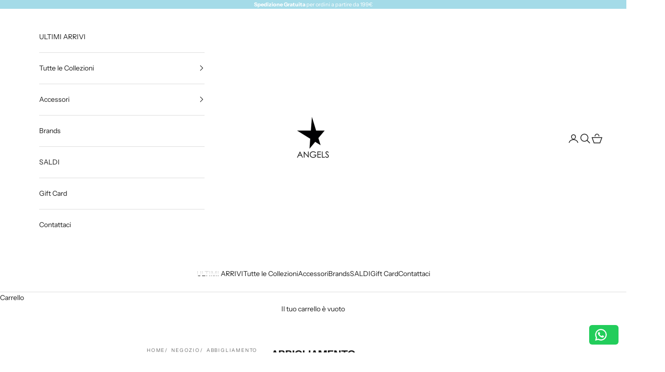

--- FILE ---
content_type: text/html; charset=utf-8
request_url: https://angelsconceptstore.com/collections/abbigliamento
body_size: 65603
content:
<!doctype html>

<html lang="it" dir="ltr">
  <head>
	<script async crossorigin fetchpriority="high" src="/cdn/shopifycloud/importmap-polyfill/es-modules-shim.2.4.0.js"></script>
<script id="pandectes-rules">   /* PANDECTES-GDPR: DO NOT MODIFY AUTO GENERATED CODE OF THIS SCRIPT */      window.PandectesSettings = {"store":{"id":50819104975,"plan":"basic","theme":"Prestige","primaryLocale":"it","adminMode":false,"headless":false,"storefrontRootDomain":"","checkoutRootDomain":"","storefrontAccessToken":""},"tsPublished":1732038231,"declaration":{"showType":true,"showPurpose":false,"showProvider":false,"declIntroText":"Utilizziamo i cookie per ottimizzare la funzionalità del sito Web, analizzare le prestazioni e fornire un&#39;esperienza personalizzata all&#39;utente. Alcuni cookie sono essenziali per far funzionare e funzionare correttamente il sito web. Questi cookie non possono essere disabilitati. In questa finestra puoi gestire le tue preferenze sui cookie.","showDateGenerated":true},"language":{"languageMode":"Single","fallbackLanguage":"it","languageDetection":"browser","languagesSupported":[]},"texts":{"managed":{"headerText":{"it":"Rispettiamo la tua privacy"},"consentText":{"it":"Questo sito web utilizza i cookie per assicurarti la migliore esperienza."},"dismissButtonText":{"it":"Ok"},"linkText":{"it":"Scopri di più"},"imprintText":{"it":"Impronta"},"preferencesButtonText":{"it":"Preferenze"},"allowButtonText":{"it":"Perfetto!"},"denyButtonText":{"it":"Declino"},"leaveSiteButtonText":{"it":"Lascia questo sito"},"cookiePolicyText":{"it":"Gestione dei Cookie"},"preferencesPopupTitleText":{"it":"Gestire le preferenze di consenso"},"preferencesPopupIntroText":{"it":"Utilizziamo i cookie per ottimizzare la funzionalità del sito Web, analizzare le prestazioni e fornire un'esperienza personalizzata all'utente. Alcuni cookie sono essenziali per il funzionamento e il corretto funzionamento del sito web. Questi cookie non possono essere disabilitati. In questa finestra puoi gestire le tue preferenze sui cookie."},"preferencesPopupCloseButtonText":{"it":"Chiudere"},"preferencesPopupAcceptAllButtonText":{"it":"Accettare tutti"},"preferencesPopupRejectAllButtonText":{"it":"Rifiuta tutto"},"preferencesPopupSaveButtonText":{"it":"Salva preferenze"},"accessSectionTitleText":{"it":"Portabilità dei dati"},"accessSectionParagraphText":{"it":"Hai il diritto di poter accedere ai tuoi dati in qualsiasi momento."},"rectificationSectionTitleText":{"it":"Rettifica dei dati"},"rectificationSectionParagraphText":{"it":"Hai il diritto di richiedere l'aggiornamento dei tuoi dati ogni volta che lo ritieni opportuno."},"erasureSectionTitleText":{"it":"Diritto all'oblio"},"erasureSectionParagraphText":{"it":"Hai il diritto di chiedere la cancellazione di tutti i tuoi dati. Dopodiché, non sarai più in grado di accedere al tuo account."},"declIntroText":{"it":"Utilizziamo i cookie per ottimizzare la funzionalità del sito Web, analizzare le prestazioni e fornire un&#39;esperienza personalizzata all&#39;utente. Alcuni cookie sono essenziali per far funzionare e funzionare correttamente il sito web. Questi cookie non possono essere disabilitati. In questa finestra puoi gestire le tue preferenze sui cookie."}},"categories":{"strictlyNecessaryCookiesTitleText":{"it":"Cookie strettamente necessari"},"functionalityCookiesTitleText":{"it":"Cookie funzionali"},"performanceCookiesTitleText":{"it":"Cookie di prestazione"},"targetingCookiesTitleText":{"it":"Cookie mirati"},"unclassifiedCookiesTitleText":{"it":"Cookie non classificati"},"strictlyNecessaryCookiesDescriptionText":{"it":"Questi cookie sono essenziali per consentirti di spostarti all'interno del sito Web e utilizzare le sue funzionalità, come l'accesso alle aree sicure del sito Web. Il sito web non può funzionare correttamente senza questi cookie."},"functionalityCookiesDescriptionText":{"it":"Questi cookie consentono al sito di fornire funzionalità e personalizzazione avanzate. Possono essere impostati da noi o da fornitori di terze parti i cui servizi abbiamo aggiunto alle nostre pagine. Se non consenti questi cookie, alcuni o tutti questi servizi potrebbero non funzionare correttamente."},"performanceCookiesDescriptionText":{"it":"Questi cookie ci consentono di monitorare e migliorare le prestazioni del nostro sito web. Ad esempio, ci consentono di contare le visite, identificare le sorgenti di traffico e vedere quali parti del sito sono più popolari."},"targetingCookiesDescriptionText":{"it":"Questi cookie possono essere impostati attraverso il nostro sito dai nostri partner pubblicitari. Possono essere utilizzati da tali società per creare un profilo dei tuoi interessi e mostrarti annunci pertinenti su altri siti. Non memorizzano direttamente informazioni personali, ma si basano sull'identificazione univoca del browser e del dispositivo Internet. Se non consenti questi cookie, sperimenterai pubblicità meno mirata."},"unclassifiedCookiesDescriptionText":{"it":"I cookie non classificati sono cookie che stiamo classificando insieme ai fornitori di cookie individuali."}},"auto":{"declName":{"it":"Nome"},"declPath":{"it":"Il percorso"},"declType":{"it":"Tipo"},"declDomain":{"it":"Dominio"},"declPurpose":{"it":"Scopo"},"declProvider":{"it":"Fornitore"},"declRetention":{"it":"Ritenzione"},"declFirstParty":{"it":"Prima parte"},"declThirdParty":{"it":"Terzo"},"declSeconds":{"it":"secondi"},"declMinutes":{"it":"minuti"},"declHours":{"it":"ore"},"declDays":{"it":"giorni"},"declMonths":{"it":"mesi"},"declYears":{"it":"anni"},"declSession":{"it":"Sessione"},"cookiesDetailsText":{"it":"Dettagli sui cookie"},"preferencesPopupAlwaysAllowedText":{"it":"sempre permesso"},"submitButton":{"it":"Invia"},"submittingButton":{"it":"Invio in corso..."},"cancelButton":{"it":"Annulla"},"guestsSupportInfoText":{"it":"Effettua il login con il tuo account cliente per procedere ulteriormente."},"guestsSupportEmailPlaceholder":{"it":"Indirizzo email"},"guestsSupportEmailValidationError":{"it":"L'email non è valida"},"guestsSupportEmailSuccessTitle":{"it":"Grazie per la vostra richiesta"},"guestsSupportEmailFailureTitle":{"it":"Si è verificato un problema"},"guestsSupportEmailSuccessMessage":{"it":"Se sei registrato come cliente di questo negozio, riceverai presto un'e-mail con le istruzioni su come procedere."},"guestsSupportEmailFailureMessage":{"it":"La tua richiesta non è stata inviata. Riprova e se il problema persiste, contatta il proprietario del negozio per assistenza."},"confirmationSuccessTitle":{"it":"La tua richiesta è verificata"},"confirmationFailureTitle":{"it":"Si è verificato un problema"},"confirmationSuccessMessage":{"it":"Ti risponderemo presto in merito alla tua richiesta."},"confirmationFailureMessage":{"it":"La tua richiesta non è stata verificata. Riprova e se il problema persiste, contatta il proprietario del negozio per assistenza"},"consentSectionTitleText":{"it":"Il tuo consenso ai cookie"},"consentSectionNoConsentText":{"it":"Non hai acconsentito alla politica sui cookie di questo sito."},"consentSectionConsentedText":{"it":"Hai acconsentito alla politica sui cookie di questo sito web su"},"consentStatus":{"it":"Preferenza di consenso"},"consentDate":{"it":"Data del consenso"},"consentId":{"it":"ID di consenso"},"consentSectionChangeConsentActionText":{"it":"Modifica la preferenza per il consenso"},"accessSectionGDPRRequestsActionText":{"it":"Richieste dell'interessato"},"accessSectionAccountInfoActionText":{"it":"Dati personali"},"accessSectionOrdersRecordsActionText":{"it":"Ordini"},"accessSectionDownloadReportActionText":{"it":"Scarica tutto"},"rectificationCommentPlaceholder":{"it":"Descrivi cosa vuoi che venga aggiornato"},"rectificationCommentValidationError":{"it":"Il commento è obbligatorio"},"rectificationSectionEditAccountActionText":{"it":"Richiedi un aggiornamento"},"erasureSectionRequestDeletionActionText":{"it":"Richiedi la cancellazione dei dati personali"}}},"library":{"previewMode":false,"fadeInTimeout":0,"defaultBlocked":7,"showLink":true,"showImprintLink":false,"showGoogleLink":false,"enabled":true,"cookie":{"name":"_pandectes_gdpr","expiryDays":365,"secure":true,"domain":""},"dismissOnScroll":false,"dismissOnWindowClick":false,"dismissOnTimeout":false,"palette":{"popup":{"background":"#FFFFFF","backgroundForCalculations":{"a":1,"b":255,"g":255,"r":255},"text":"#000000"},"button":{"background":"transparent","backgroundForCalculations":{"a":1,"b":255,"g":255,"r":255},"text":"#000000","textForCalculation":{"a":1,"b":0,"g":0,"r":0},"border":"#000000"}},"content":{"href":"https://angels-store-concept.myshopify.com/policies/privacy-policy","imprintHref":"/","close":"&#10005;","target":"","logo":""},"window":"<div role=\"dialog\" aria-live=\"polite\" aria-label=\"cookieconsent\" aria-describedby=\"cookieconsent:desc\" id=\"pandectes-banner\" class=\"cc-window-wrapper cc-bottom-wrapper\"><div class=\"pd-cookie-banner-window cc-window {{classes}}\"><!--googleoff: all-->{{children}}<!--googleon: all--></div></div>","compliance":{"opt-in":"<div class=\"cc-compliance cc-highlight\">{{allow}}</div>"},"type":"opt-in","layouts":{"basic":"{{messagelink}}{{compliance}}"},"position":"bottom","theme":"wired","revokable":false,"animateRevokable":false,"revokableReset":false,"revokableLogoUrl":"https://cdn.shopify.com/s/files/1/0508/1910/4975/t/3/assets/pandectes-reopen-logo.png?v=1732038230","revokablePlacement":"bottom-left","revokableMarginHorizontal":15,"revokableMarginVertical":15,"static":false,"autoAttach":true,"hasTransition":true,"blacklistPage":[""],"elements":{"close":"<button aria-label=\"dismiss cookie message\" type=\"button\" tabindex=\"0\" class=\"cc-close\">{{close}}</button>","dismiss":"<button aria-label=\"dismiss cookie message\" type=\"button\" tabindex=\"0\" class=\"cc-btn cc-btn-decision cc-dismiss\">{{dismiss}}</button>","allow":"<button aria-label=\"allow cookies\" type=\"button\" tabindex=\"0\" class=\"cc-btn cc-btn-decision cc-allow\">{{allow}}</button>","deny":"<button aria-label=\"deny cookies\" type=\"button\" tabindex=\"0\" class=\"cc-btn cc-btn-decision cc-deny\">{{deny}}</button>","preferences":"<button aria-label=\"settings cookies\" tabindex=\"0\" type=\"button\" class=\"cc-btn cc-settings\" onclick=\"Pandectes.fn.openPreferences()\">{{preferences}}</button>"}},"geolocation":{"auOnly":false,"brOnly":false,"caOnly":false,"chOnly":false,"euOnly":false,"jpOnly":false,"nzOnly":false,"thOnly":false,"zaOnly":false,"canadaOnly":false,"globalVisibility":true},"dsr":{"guestsSupport":false,"accessSectionDownloadReportAuto":false},"banner":{"resetTs":1728986595,"extraCss":"        .cc-banner-logo {max-width: 24em!important;}    @media(min-width: 768px) {.cc-window.cc-floating{max-width: 24em!important;width: 24em!important;}}    .cc-message, .pd-cookie-banner-window .cc-header, .cc-logo {text-align: left}    .cc-window-wrapper{z-index: 2147483647;}    .cc-window{z-index: 2147483647;font-family: inherit;}    .pd-cookie-banner-window .cc-header{font-family: inherit;}    .pd-cp-ui{font-family: inherit; background-color: #FFFFFF;color:#000000;}    button.pd-cp-btn, a.pd-cp-btn{}    input + .pd-cp-preferences-slider{background-color: rgba(0, 0, 0, 0.3)}    .pd-cp-scrolling-section::-webkit-scrollbar{background-color: rgba(0, 0, 0, 0.3)}    input:checked + .pd-cp-preferences-slider{background-color: rgba(0, 0, 0, 1)}    .pd-cp-scrolling-section::-webkit-scrollbar-thumb {background-color: rgba(0, 0, 0, 1)}    .pd-cp-ui-close{color:#000000;}    .pd-cp-preferences-slider:before{background-color: #FFFFFF}    .pd-cp-title:before {border-color: #000000!important}    .pd-cp-preferences-slider{background-color:#000000}    .pd-cp-toggle{color:#000000!important}    @media(max-width:699px) {.pd-cp-ui-close-top svg {fill: #000000}}    .pd-cp-toggle:hover,.pd-cp-toggle:visited,.pd-cp-toggle:active{color:#000000!important}    .pd-cookie-banner-window {box-shadow: 0 0 18px rgb(0 0 0 / 20%);}  ","customJavascript":{"useButtons":true},"showPoweredBy":false,"revokableTrigger":false,"hybridStrict":false,"cookiesBlockedByDefault":"7","isActive":true,"implicitSavePreferences":false,"cookieIcon":false,"blockBots":false,"showCookiesDetails":true,"hasTransition":true,"blockingPage":false,"showOnlyLandingPage":false,"leaveSiteUrl":"https://www.google.com","linkRespectStoreLang":false},"cookies":{"0":[{"name":"keep_alive","type":"http","domain":"angelsconceptstore.com","path":"/","provider":"Shopify","firstParty":true,"retention":"30 minute(s)","expires":30,"unit":"declMinutes","purpose":{"it":"Utilizzato in connessione con la localizzazione dell'acquirente."}},{"name":"secure_customer_sig","type":"http","domain":"angelsconceptstore.com","path":"/","provider":"Shopify","firstParty":true,"retention":"1 year(s)","expires":1,"unit":"declYears","purpose":{"it":"Utilizzato in connessione con l'accesso del cliente."}},{"name":"localization","type":"http","domain":"angelsconceptstore.com","path":"/","provider":"Shopify","firstParty":true,"retention":"1 year(s)","expires":1,"unit":"declYears","purpose":{"it":"Localizzazione negozio Shopify"}},{"name":"cart_currency","type":"http","domain":"angelsconceptstore.com","path":"/","provider":"Shopify","firstParty":true,"retention":"2 ","expires":2,"unit":"declSession","purpose":{"it":"Il cookie è necessario per il checkout sicuro e la funzione di pagamento sul sito web. Questa funzione è fornita da shopify.com."}},{"name":"_tracking_consent","type":"http","domain":".angelsconceptstore.com","path":"/","provider":"Shopify","firstParty":true,"retention":"1 year(s)","expires":1,"unit":"declYears","purpose":{"it":"Preferenze di monitoraggio."}},{"name":"_cmp_a","type":"http","domain":".angelsconceptstore.com","path":"/","provider":"Shopify","firstParty":true,"retention":"1 day(s)","expires":1,"unit":"declDays","purpose":{"it":"Utilizzato per gestire le impostazioni sulla privacy dei clienti."}},{"name":"shopify_pay_redirect","type":"http","domain":"angelsconceptstore.com","path":"/","provider":"Shopify","firstParty":true,"retention":"1 hour(s)","expires":1,"unit":"declHours","purpose":{"it":"Il cookie è necessario per il checkout sicuro e la funzione di pagamento sul sito web. Questa funzione è fornita da shopify.com."}},{"name":"_pandectes_gdpr","type":"http","domain":".angelsconceptstore.com","path":"/","provider":"Pandectes","firstParty":true,"retention":"1 year(s)","expires":1,"unit":"declYears","purpose":{"it":"Utilizzato per la funzionalità del banner di consenso ai cookie."}},{"name":"_shopify_essential","type":"http","domain":"angelsconceptstore.com","path":"/","provider":"Shopify","firstParty":true,"retention":"1 year(s)","expires":1,"unit":"declYears","purpose":{"it":"Utilizzato nella pagina degli account."}}],"1":[],"2":[{"name":"_shopify_y","type":"http","domain":".angelsconceptstore.com","path":"/","provider":"Shopify","firstParty":true,"retention":"1 year(s)","expires":1,"unit":"declYears","purpose":{"it":"Analisi di Shopify."}},{"name":"_orig_referrer","type":"http","domain":".angelsconceptstore.com","path":"/","provider":"Shopify","firstParty":true,"retention":"2 ","expires":2,"unit":"declSession","purpose":{"it":"Tiene traccia delle pagine di destinazione."}},{"name":"_landing_page","type":"http","domain":".angelsconceptstore.com","path":"/","provider":"Shopify","firstParty":true,"retention":"2 ","expires":2,"unit":"declSession","purpose":{"it":"Tiene traccia delle pagine di destinazione."}},{"name":"_shopify_s","type":"http","domain":".angelsconceptstore.com","path":"/","provider":"Shopify","firstParty":true,"retention":"30 minute(s)","expires":30,"unit":"declMinutes","purpose":{"it":"Analisi di Shopify."}},{"name":"_shopify_sa_t","type":"http","domain":".angelsconceptstore.com","path":"/","provider":"Shopify","firstParty":true,"retention":"30 minute(s)","expires":30,"unit":"declMinutes","purpose":{"it":"Analisi di Shopify relative a marketing e referral."}},{"name":"_shopify_sa_p","type":"http","domain":".angelsconceptstore.com","path":"/","provider":"Shopify","firstParty":true,"retention":"30 minute(s)","expires":30,"unit":"declMinutes","purpose":{"it":"Analisi di Shopify relative a marketing e referral."}},{"name":"_shopify_s","type":"http","domain":"com","path":"/","provider":"Shopify","firstParty":false,"retention":"Session","expires":1,"unit":"declSeconds","purpose":{"it":"Analisi di Shopify."}},{"name":"AWSALBCORS","type":"http","domain":"api.superlemon.xyz","path":"/","provider":"Amazon","firstParty":false,"retention":"1 ","expires":1,"unit":"declSession","purpose":{"it":"Utilizzato come secondo cookie di persistenza da Amazon che ha in aggiunta l&#39;attributo SameSite."}}],"4":[{"name":"_fbp","type":"http","domain":".angelsconceptstore.com","path":"/","provider":"Facebook","firstParty":true,"retention":"3 month(s)","expires":3,"unit":"declMonths","purpose":{"it":"Il cookie viene inserito da Facebook per tracciare le visite attraverso i siti web."}},{"name":"lastExternalReferrerTime","type":"html_local","domain":"https://angelsconceptstore.com","path":"/","provider":"Facebook","firstParty":true,"retention":"Persistent","expires":1,"unit":"declYears","purpose":{"it":"Contiene il timestamp dell&#39;ultimo aggiornamento del cookie lastExternalReferrer."}},{"name":"lastExternalReferrer","type":"html_local","domain":"https://angelsconceptstore.com","path":"/","provider":"Facebook","firstParty":true,"retention":"Persistent","expires":1,"unit":"declYears","purpose":{"it":"Rileva come l&#39;utente ha raggiunto il sito web registrando il suo ultimo indirizzo URL."}}],"8":[{"name":"wpm-test-cookie","type":"http","domain":"com","path":"/","provider":"Unknown","firstParty":false,"retention":"Session","expires":1,"unit":"declSeconds","purpose":{"it":""}},{"name":"wpm-test-cookie","type":"http","domain":"angelsconceptstore.com","path":"/","provider":"Unknown","firstParty":true,"retention":"Session","expires":1,"unit":"declSeconds","purpose":{"it":""}},{"name":"local-storage-test","type":"html_local","domain":"https://angelsconceptstore.com","path":"/","provider":"Unknown","firstParty":true,"retention":"Persistent","expires":1,"unit":"declYears","purpose":{"it":""}},{"name":"session-storage-test","type":"html_session","domain":"https://angelsconceptstore.com","path":"/","provider":"Unknown","firstParty":true,"retention":"Session","expires":1,"unit":"declYears","purpose":{"it":""}},{"name":"_boomr_clss","type":"html_local","domain":"https://angelsconceptstore.com","path":"/","provider":"Unknown","firstParty":true,"retention":"Persistent","expires":1,"unit":"declYears","purpose":{"it":""}},{"name":"__klarna_sdk_version","type":"html_local","domain":"https://angelsconceptstore.com","path":"/","provider":"Unknown","firstParty":true,"retention":"Persistent","expires":1,"unit":"declYears","purpose":{"it":""}},{"name":"__storage_test__","type":"html_local","domain":"https://angelsconceptstore.com","path":"/","provider":"Unknown","firstParty":true,"retention":"Persistent","expires":1,"unit":"declYears","purpose":{"it":""}},{"name":"bugsnag-anonymous-id","type":"html_local","domain":"https://pay.shopify.com","path":"/","provider":"Unknown","firstParty":false,"retention":"Persistent","expires":1,"unit":"declYears","purpose":{"it":""}}]},"blocker":{"isActive":false,"googleConsentMode":{"id":"","analyticsId":"","adwordsId":"","isActive":false,"adStorageCategory":4,"analyticsStorageCategory":2,"personalizationStorageCategory":1,"functionalityStorageCategory":1,"customEvent":false,"securityStorageCategory":0,"redactData":false,"urlPassthrough":false,"dataLayerProperty":"dataLayer","waitForUpdate":0,"useNativeChannel":false},"facebookPixel":{"id":"","isActive":false,"ldu":false},"microsoft":{"isActive":false,"uetTags":""},"rakuten":{"isActive":false,"cmp":false,"ccpa":false},"klaviyoIsActive":false,"gpcIsActive":false,"defaultBlocked":7,"patterns":{"whiteList":[],"blackList":{"1":[],"2":[],"4":[],"8":[]},"iframesWhiteList":[],"iframesBlackList":{"1":[],"2":[],"4":[],"8":[]},"beaconsWhiteList":[],"beaconsBlackList":{"1":[],"2":[],"4":[],"8":[]}}}}      !function(){"use strict";window.PandectesRules=window.PandectesRules||{},window.PandectesRules.manualBlacklist={1:[],2:[],4:[]},window.PandectesRules.blacklistedIFrames={1:[],2:[],4:[]},window.PandectesRules.blacklistedCss={1:[],2:[],4:[]},window.PandectesRules.blacklistedBeacons={1:[],2:[],4:[]};var e="javascript/blocked";function t(e){return new RegExp(e.replace(/[/\\.+?$()]/g,"\\$&").replace("*","(.*)"))}var n=function(e){var t=arguments.length>1&&void 0!==arguments[1]?arguments[1]:"log";new URLSearchParams(window.location.search).get("log")&&console[t]("PandectesRules: ".concat(e))};function a(e){var t=document.createElement("script");t.async=!0,t.src=e,document.head.appendChild(t)}function r(e,t){var n=Object.keys(e);if(Object.getOwnPropertySymbols){var a=Object.getOwnPropertySymbols(e);t&&(a=a.filter((function(t){return Object.getOwnPropertyDescriptor(e,t).enumerable}))),n.push.apply(n,a)}return n}function o(e){for(var t=1;t<arguments.length;t++){var n=null!=arguments[t]?arguments[t]:{};t%2?r(Object(n),!0).forEach((function(t){s(e,t,n[t])})):Object.getOwnPropertyDescriptors?Object.defineProperties(e,Object.getOwnPropertyDescriptors(n)):r(Object(n)).forEach((function(t){Object.defineProperty(e,t,Object.getOwnPropertyDescriptor(n,t))}))}return e}function i(e){var t=function(e,t){if("object"!=typeof e||!e)return e;var n=e[Symbol.toPrimitive];if(void 0!==n){var a=n.call(e,t||"default");if("object"!=typeof a)return a;throw new TypeError("@@toPrimitive must return a primitive value.")}return("string"===t?String:Number)(e)}(e,"string");return"symbol"==typeof t?t:t+""}function s(e,t,n){return(t=i(t))in e?Object.defineProperty(e,t,{value:n,enumerable:!0,configurable:!0,writable:!0}):e[t]=n,e}function c(e,t){return function(e){if(Array.isArray(e))return e}(e)||function(e,t){var n=null==e?null:"undefined"!=typeof Symbol&&e[Symbol.iterator]||e["@@iterator"];if(null!=n){var a,r,o,i,s=[],c=!0,l=!1;try{if(o=(n=n.call(e)).next,0===t){if(Object(n)!==n)return;c=!1}else for(;!(c=(a=o.call(n)).done)&&(s.push(a.value),s.length!==t);c=!0);}catch(e){l=!0,r=e}finally{try{if(!c&&null!=n.return&&(i=n.return(),Object(i)!==i))return}finally{if(l)throw r}}return s}}(e,t)||d(e,t)||function(){throw new TypeError("Invalid attempt to destructure non-iterable instance.\nIn order to be iterable, non-array objects must have a [Symbol.iterator]() method.")}()}function l(e){return function(e){if(Array.isArray(e))return u(e)}(e)||function(e){if("undefined"!=typeof Symbol&&null!=e[Symbol.iterator]||null!=e["@@iterator"])return Array.from(e)}(e)||d(e)||function(){throw new TypeError("Invalid attempt to spread non-iterable instance.\nIn order to be iterable, non-array objects must have a [Symbol.iterator]() method.")}()}function d(e,t){if(e){if("string"==typeof e)return u(e,t);var n=Object.prototype.toString.call(e).slice(8,-1);return"Object"===n&&e.constructor&&(n=e.constructor.name),"Map"===n||"Set"===n?Array.from(e):"Arguments"===n||/^(?:Ui|I)nt(?:8|16|32)(?:Clamped)?Array$/.test(n)?u(e,t):void 0}}function u(e,t){(null==t||t>e.length)&&(t=e.length);for(var n=0,a=new Array(t);n<t;n++)a[n]=e[n];return a}var f=window.PandectesRulesSettings||window.PandectesSettings,g=!(void 0===window.dataLayer||!Array.isArray(window.dataLayer)||!window.dataLayer.some((function(e){return"pandectes_full_scan"===e.event}))),p=function(){var e,t=arguments.length>0&&void 0!==arguments[0]?arguments[0]:"_pandectes_gdpr",n=("; "+document.cookie).split("; "+t+"=");if(n.length<2)e={};else{var a=n.pop().split(";");e=window.atob(a.shift())}var r=function(e){try{return JSON.parse(e)}catch(e){return!1}}(e);return!1!==r?r:e}(),h=f.banner.isActive,y=f.blocker,v=y.defaultBlocked,w=y.patterns,m=p&&null!==p.preferences&&void 0!==p.preferences?p.preferences:null,b=g?0:h?null===m?v:m:0,k={1:!(1&b),2:!(2&b),4:!(4&b)},_=w.blackList,S=w.whiteList,L=w.iframesBlackList,C=w.iframesWhiteList,P=w.beaconsBlackList,A=w.beaconsWhiteList,O={blackList:[],whiteList:[],iframesBlackList:{1:[],2:[],4:[],8:[]},iframesWhiteList:[],beaconsBlackList:{1:[],2:[],4:[],8:[]},beaconsWhiteList:[]};[1,2,4].map((function(e){var n;k[e]||((n=O.blackList).push.apply(n,l(_[e].length?_[e].map(t):[])),O.iframesBlackList[e]=L[e].length?L[e].map(t):[],O.beaconsBlackList[e]=P[e].length?P[e].map(t):[])})),O.whiteList=S.length?S.map(t):[],O.iframesWhiteList=C.length?C.map(t):[],O.beaconsWhiteList=A.length?A.map(t):[];var E={scripts:[],iframes:{1:[],2:[],4:[]},beacons:{1:[],2:[],4:[]},css:{1:[],2:[],4:[]}},I=function(t,n){return t&&(!n||n!==e)&&(!O.blackList||O.blackList.some((function(e){return e.test(t)})))&&(!O.whiteList||O.whiteList.every((function(e){return!e.test(t)})))},B=function(e,t){var n=O.iframesBlackList[t],a=O.iframesWhiteList;return e&&(!n||n.some((function(t){return t.test(e)})))&&(!a||a.every((function(t){return!t.test(e)})))},j=function(e,t){var n=O.beaconsBlackList[t],a=O.beaconsWhiteList;return e&&(!n||n.some((function(t){return t.test(e)})))&&(!a||a.every((function(t){return!t.test(e)})))},T=new MutationObserver((function(e){for(var t=0;t<e.length;t++)for(var n=e[t].addedNodes,a=0;a<n.length;a++){var r=n[a],o=r.dataset&&r.dataset.cookiecategory;if(1===r.nodeType&&"LINK"===r.tagName){var i=r.dataset&&r.dataset.href;if(i&&o)switch(o){case"functionality":case"C0001":E.css[1].push(i);break;case"performance":case"C0002":E.css[2].push(i);break;case"targeting":case"C0003":E.css[4].push(i)}}}})),R=new MutationObserver((function(t){for(var a=0;a<t.length;a++)for(var r=t[a].addedNodes,o=function(){var t=r[i],a=t.src||t.dataset&&t.dataset.src,o=t.dataset&&t.dataset.cookiecategory;if(1===t.nodeType&&"IFRAME"===t.tagName){if(a){var s=!1;B(a,1)||"functionality"===o||"C0001"===o?(s=!0,E.iframes[1].push(a)):B(a,2)||"performance"===o||"C0002"===o?(s=!0,E.iframes[2].push(a)):(B(a,4)||"targeting"===o||"C0003"===o)&&(s=!0,E.iframes[4].push(a)),s&&(t.removeAttribute("src"),t.setAttribute("data-src",a))}}else if(1===t.nodeType&&"IMG"===t.tagName){if(a){var c=!1;j(a,1)?(c=!0,E.beacons[1].push(a)):j(a,2)?(c=!0,E.beacons[2].push(a)):j(a,4)&&(c=!0,E.beacons[4].push(a)),c&&(t.removeAttribute("src"),t.setAttribute("data-src",a))}}else if(1===t.nodeType&&"SCRIPT"===t.tagName){var l=t.type,d=!1;if(I(a,l)?(n("rule blocked: ".concat(a)),d=!0):a&&o?n("manually blocked @ ".concat(o,": ").concat(a)):o&&n("manually blocked @ ".concat(o,": inline code")),d){E.scripts.push([t,l]),t.type=e;t.addEventListener("beforescriptexecute",(function n(a){t.getAttribute("type")===e&&a.preventDefault(),t.removeEventListener("beforescriptexecute",n)})),t.parentElement&&t.parentElement.removeChild(t)}}},i=0;i<r.length;i++)o()})),D=document.createElement,x={src:Object.getOwnPropertyDescriptor(HTMLScriptElement.prototype,"src"),type:Object.getOwnPropertyDescriptor(HTMLScriptElement.prototype,"type")};window.PandectesRules.unblockCss=function(e){var t=E.css[e]||[];t.length&&n("Unblocking CSS for ".concat(e)),t.forEach((function(e){var t=document.querySelector('link[data-href^="'.concat(e,'"]'));t.removeAttribute("data-href"),t.href=e})),E.css[e]=[]},window.PandectesRules.unblockIFrames=function(e){var t=E.iframes[e]||[];t.length&&n("Unblocking IFrames for ".concat(e)),O.iframesBlackList[e]=[],t.forEach((function(e){var t=document.querySelector('iframe[data-src^="'.concat(e,'"]'));t.removeAttribute("data-src"),t.src=e})),E.iframes[e]=[]},window.PandectesRules.unblockBeacons=function(e){var t=E.beacons[e]||[];t.length&&n("Unblocking Beacons for ".concat(e)),O.beaconsBlackList[e]=[],t.forEach((function(e){var t=document.querySelector('img[data-src^="'.concat(e,'"]'));t.removeAttribute("data-src"),t.src=e})),E.beacons[e]=[]},window.PandectesRules.unblockInlineScripts=function(e){var t=1===e?"functionality":2===e?"performance":"targeting",a=document.querySelectorAll('script[type="javascript/blocked"][data-cookiecategory="'.concat(t,'"]'));n("unblockInlineScripts: ".concat(a.length," in ").concat(t)),a.forEach((function(e){var t=document.createElement("script");t.type="text/javascript",e.hasAttribute("src")?t.src=e.getAttribute("src"):t.textContent=e.textContent,document.head.appendChild(t),e.parentNode.removeChild(e)}))},window.PandectesRules.unblockInlineCss=function(e){var t=1===e?"functionality":2===e?"performance":"targeting",a=document.querySelectorAll('link[data-cookiecategory="'.concat(t,'"]'));n("unblockInlineCss: ".concat(a.length," in ").concat(t)),a.forEach((function(e){e.href=e.getAttribute("data-href")}))},window.PandectesRules.unblock=function(e){e.length<1?(O.blackList=[],O.whiteList=[],O.iframesBlackList=[],O.iframesWhiteList=[]):(O.blackList&&(O.blackList=O.blackList.filter((function(t){return e.every((function(e){return"string"==typeof e?!t.test(e):e instanceof RegExp?t.toString()!==e.toString():void 0}))}))),O.whiteList&&(O.whiteList=[].concat(l(O.whiteList),l(e.map((function(e){if("string"==typeof e){var n=".*"+t(e)+".*";if(O.whiteList.every((function(e){return e.toString()!==n.toString()})))return new RegExp(n)}else if(e instanceof RegExp&&O.whiteList.every((function(t){return t.toString()!==e.toString()})))return e;return null})).filter(Boolean)))));var a=0;l(E.scripts).forEach((function(e,t){var n=c(e,2),r=n[0],o=n[1];if(function(e){var t=e.getAttribute("src");return O.blackList&&O.blackList.every((function(e){return!e.test(t)}))||O.whiteList&&O.whiteList.some((function(e){return e.test(t)}))}(r)){for(var i=document.createElement("script"),s=0;s<r.attributes.length;s++){var l=r.attributes[s];"src"!==l.name&&"type"!==l.name&&i.setAttribute(l.name,r.attributes[s].value)}i.setAttribute("src",r.src),i.setAttribute("type",o||"application/javascript"),document.head.appendChild(i),E.scripts.splice(t-a,1),a++}})),0==O.blackList.length&&0===O.iframesBlackList[1].length&&0===O.iframesBlackList[2].length&&0===O.iframesBlackList[4].length&&0===O.beaconsBlackList[1].length&&0===O.beaconsBlackList[2].length&&0===O.beaconsBlackList[4].length&&(n("Disconnecting observers"),R.disconnect(),T.disconnect())};var N=f.store,U=N.adminMode,z=N.headless,M=N.storefrontRootDomain,q=N.checkoutRootDomain,F=N.storefrontAccessToken,W=f.banner.isActive,H=f.blocker.defaultBlocked;W&&function(e){if(window.Shopify&&window.Shopify.customerPrivacy)e();else{var t=null;window.Shopify&&window.Shopify.loadFeatures&&window.Shopify.trackingConsent?e():t=setInterval((function(){window.Shopify&&window.Shopify.loadFeatures&&(clearInterval(t),window.Shopify.loadFeatures([{name:"consent-tracking-api",version:"0.1"}],(function(t){t?n("Shopify.customerPrivacy API - failed to load"):(n("shouldShowBanner() -> ".concat(window.Shopify.trackingConsent.shouldShowBanner()," | saleOfDataRegion() -> ").concat(window.Shopify.trackingConsent.saleOfDataRegion())),e())})))}),10)}}((function(){!function(){var e=window.Shopify.trackingConsent;if(!1!==e.shouldShowBanner()||null!==m||7!==H)try{var t=U&&!(window.Shopify&&window.Shopify.AdminBarInjector),a={preferences:!(1&b)||g||t,analytics:!(2&b)||g||t,marketing:!(4&b)||g||t};z&&(a.headlessStorefront=!0,a.storefrontRootDomain=null!=M&&M.length?M:window.location.hostname,a.checkoutRootDomain=null!=q&&q.length?q:"checkout.".concat(window.location.hostname),a.storefrontAccessToken=null!=F&&F.length?F:""),e.firstPartyMarketingAllowed()===a.marketing&&e.analyticsProcessingAllowed()===a.analytics&&e.preferencesProcessingAllowed()===a.preferences||e.setTrackingConsent(a,(function(e){e&&e.error?n("Shopify.customerPrivacy API - failed to setTrackingConsent"):n("setTrackingConsent(".concat(JSON.stringify(a),")"))}))}catch(e){n("Shopify.customerPrivacy API - exception")}}(),function(){if(z){var e=window.Shopify.trackingConsent,t=e.currentVisitorConsent();if(navigator.globalPrivacyControl&&""===t.sale_of_data){var a={sale_of_data:!1,headlessStorefront:!0};a.storefrontRootDomain=null!=M&&M.length?M:window.location.hostname,a.checkoutRootDomain=null!=q&&q.length?q:"checkout.".concat(window.location.hostname),a.storefrontAccessToken=null!=F&&F.length?F:"",e.setTrackingConsent(a,(function(e){e&&e.error?n("Shopify.customerPrivacy API - failed to setTrackingConsent({".concat(JSON.stringify(a),")")):n("setTrackingConsent(".concat(JSON.stringify(a),")"))}))}}}()}));var G=["AT","BE","BG","HR","CY","CZ","DK","EE","FI","FR","DE","GR","HU","IE","IT","LV","LT","LU","MT","NL","PL","PT","RO","SK","SI","ES","SE","GB","LI","NO","IS"],J=f.banner,V=J.isActive,K=J.hybridStrict,$=f.geolocation,Y=$.caOnly,Z=void 0!==Y&&Y,Q=$.euOnly,X=void 0!==Q&&Q,ee=$.brOnly,te=void 0!==ee&&ee,ne=$.jpOnly,ae=void 0!==ne&&ne,re=$.thOnly,oe=void 0!==re&&re,ie=$.chOnly,se=void 0!==ie&&ie,ce=$.zaOnly,le=void 0!==ce&&ce,de=$.canadaOnly,ue=void 0!==de&&de,fe=$.globalVisibility,ge=void 0===fe||fe,pe=f.blocker,he=pe.defaultBlocked,ye=void 0===he?7:he,ve=pe.googleConsentMode,we=ve.isActive,me=ve.customEvent,be=ve.id,ke=void 0===be?"":be,_e=ve.analyticsId,Se=void 0===_e?"":_e,Le=ve.adwordsId,Ce=void 0===Le?"":Le,Pe=ve.redactData,Ae=ve.urlPassthrough,Oe=ve.adStorageCategory,Ee=ve.analyticsStorageCategory,Ie=ve.functionalityStorageCategory,Be=ve.personalizationStorageCategory,je=ve.securityStorageCategory,Te=ve.dataLayerProperty,Re=void 0===Te?"dataLayer":Te,De=ve.waitForUpdate,xe=void 0===De?0:De,Ne=ve.useNativeChannel,Ue=void 0!==Ne&&Ne;function ze(){window[Re].push(arguments)}window[Re]=window[Re]||[];var Me,qe,Fe={hasInitialized:!1,useNativeChannel:!1,ads_data_redaction:!1,url_passthrough:!1,data_layer_property:"dataLayer",storage:{ad_storage:"granted",ad_user_data:"granted",ad_personalization:"granted",analytics_storage:"granted",functionality_storage:"granted",personalization_storage:"granted",security_storage:"granted"}};if(V&&we){var We=ye&Oe?"denied":"granted",He=ye&Ee?"denied":"granted",Ge=ye&Ie?"denied":"granted",Je=ye&Be?"denied":"granted",Ve=ye&je?"denied":"granted";Fe.hasInitialized=!0,Fe.useNativeChannel=Ue,Fe.url_passthrough=Ae,Fe.ads_data_redaction="denied"===We&&Pe,Fe.storage.ad_storage=We,Fe.storage.ad_user_data=We,Fe.storage.ad_personalization=We,Fe.storage.analytics_storage=He,Fe.storage.functionality_storage=Ge,Fe.storage.personalization_storage=Je,Fe.storage.security_storage=Ve,Fe.data_layer_property=Re||"dataLayer",Fe.ads_data_redaction&&ze("set","ads_data_redaction",Fe.ads_data_redaction),Fe.url_passthrough&&ze("set","url_passthrough",Fe.url_passthrough),function(){!1===Ue?console.log("Pandectes: Google Consent Mode (av2)"):console.log("Pandectes: Google Consent Mode (av2nc)");var e=b!==ye?{wait_for_update:xe||500}:xe?{wait_for_update:xe}:{};ge&&!K?ze("consent","default",o(o({},Fe.storage),e)):(ze("consent","default",o(o(o({},Fe.storage),e),{},{region:[].concat(l(X||K?G:[]),l(Z&&!K?["US-CA","US-VA","US-CT","US-UT","US-CO"]:[]),l(te&&!K?["BR"]:[]),l(ae&&!K?["JP"]:[]),l(ue&&!K?["CA"]:[]),l(oe&&!K?["TH"]:[]),l(se&&!K?["CH"]:[]),l(le&&!K?["ZA"]:[]))})),ze("consent","default",{ad_storage:"granted",ad_user_data:"granted",ad_personalization:"granted",analytics_storage:"granted",functionality_storage:"granted",personalization_storage:"granted",security_storage:"granted"}));if(null!==m){var t=b&Oe?"denied":"granted",n=b&Ee?"denied":"granted",r=b&Ie?"denied":"granted",i=b&Be?"denied":"granted",s=b&je?"denied":"granted";Fe.storage.ad_storage=t,Fe.storage.ad_user_data=t,Fe.storage.ad_personalization=t,Fe.storage.analytics_storage=n,Fe.storage.functionality_storage=r,Fe.storage.personalization_storage=i,Fe.storage.security_storage=s,ze("consent","update",Fe.storage)}(ke.length||Se.length||Ce.length)&&(window[Fe.data_layer_property].push({"pandectes.start":(new Date).getTime(),event:"pandectes-rules.min.js"}),(Se.length||Ce.length)&&ze("js",new Date));var c="https://www.googletagmanager.com";if(ke.length){var d=ke.split(",");window[Fe.data_layer_property].push({"gtm.start":(new Date).getTime(),event:"gtm.js"});for(var u=0;u<d.length;u++){var f="dataLayer"!==Fe.data_layer_property?"&l=".concat(Fe.data_layer_property):"";a("".concat(c,"/gtm.js?id=").concat(d[u].trim()).concat(f))}}if(Se.length)for(var g=Se.split(","),p=0;p<g.length;p++){var h=g[p].trim();h.length&&(a("".concat(c,"/gtag/js?id=").concat(h)),ze("config",h,{send_page_view:!1}))}if(Ce.length)for(var y=Ce.split(","),v=0;v<y.length;v++){var w=y[v].trim();w.length&&(a("".concat(c,"/gtag/js?id=").concat(w)),ze("config",w,{allow_enhanced_conversions:!0}))}}()}V&&me&&(qe={event:"Pandectes_Consent_Update",pandectes_status:7===(Me=b)?"deny":0===Me?"allow":"mixed",pandectes_categories:{C0000:"allow",C0001:k[1]?"allow":"deny",C0002:k[2]?"allow":"deny",C0003:k[4]?"allow":"deny"}},window[Re].push(qe),null!==m&&function(e){if(window.Shopify&&window.Shopify.analytics)e();else{var t=null;window.Shopify&&window.Shopify.analytics?e():t=setInterval((function(){window.Shopify&&window.Shopify.analytics&&(clearInterval(t),e())}),10)}}((function(){console.log("publishing Web Pixels API custom event"),window.Shopify.analytics.publish("Pandectes_Consent_Update",qe)})));var Ke=f.blocker,$e=Ke.klaviyoIsActive,Ye=Ke.googleConsentMode.adStorageCategory;$e&&window.addEventListener("PandectesEvent_OnConsent",(function(e){var t=e.detail.preferences;if(null!=t){var n=t&Ye?"denied":"granted";void 0!==window.klaviyo&&window.klaviyo.isIdentified()&&window.klaviyo.push(["identify",{ad_personalization:n,ad_user_data:n}])}})),f.banner.revokableTrigger&&window.addEventListener("PandectesEvent_OnInitialize",(function(){document.querySelectorAll('[href*="#reopenBanner"]').forEach((function(e){e.onclick=function(e){e.preventDefault(),window.Pandectes.fn.revokeConsent()}}))}));var Ze=f.banner.isActive,Qe=f.blocker,Xe=Qe.defaultBlocked,et=void 0===Xe?7:Xe,tt=Qe.microsoft,nt=tt.isActive,at=tt.uetTags,rt=tt.dataLayerProperty,ot=void 0===rt?"uetq":rt,it={hasInitialized:!1,data_layer_property:"uetq",storage:{ad_storage:"granted"}};if(window[ot]=window[ot]||[],nt&&ft("_uetmsdns","1",365),Ze&&nt){var st=4&et?"denied":"granted";if(it.hasInitialized=!0,it.storage.ad_storage=st,window[ot].push("consent","default",it.storage),"granted"==st&&(ft("_uetmsdns","0",365),console.log("setting cookie")),null!==m){var ct=4&b?"denied":"granted";it.storage.ad_storage=ct,window[ot].push("consent","update",it.storage),"granted"===ct&&ft("_uetmsdns","0",365)}if(at.length)for(var lt=at.split(","),dt=0;dt<lt.length;dt++)lt[dt].trim().length&&ut(lt[dt])}function ut(e){var t=document.createElement("script");t.type="text/javascript",t.src="//bat.bing.com/bat.js",t.onload=function(){var t={ti:e};t.q=window.uetq,window.uetq=new UET(t),window.uetq.push("consent","default",{ad_storage:"denied"}),window[ot].push("pageLoad")},document.head.appendChild(t)}function ft(e,t,n){var a=new Date;a.setTime(a.getTime()+24*n*60*60*1e3);var r="expires="+a.toUTCString();document.cookie="".concat(e,"=").concat(t,"; ").concat(r,"; path=/; secure; samesite=strict")}window.PandectesRules.gcm=Fe;var gt=f.banner.isActive,pt=f.blocker.isActive;n("Prefs: ".concat(b," | Banner: ").concat(gt?"on":"off"," | Blocker: ").concat(pt?"on":"off"));var ht=null===m&&/\/checkouts\//.test(window.location.pathname);0!==b&&!1===g&&pt&&!ht&&(n("Blocker will execute"),document.createElement=function(){for(var t=arguments.length,n=new Array(t),a=0;a<t;a++)n[a]=arguments[a];if("script"!==n[0].toLowerCase())return D.bind?D.bind(document).apply(void 0,n):D;var r=D.bind(document).apply(void 0,n);try{Object.defineProperties(r,{src:o(o({},x.src),{},{set:function(t){I(t,r.type)&&x.type.set.call(this,e),x.src.set.call(this,t)}}),type:o(o({},x.type),{},{get:function(){var t=x.type.get.call(this);return t===e||I(this.src,t)?null:t},set:function(t){var n=I(r.src,r.type)?e:t;x.type.set.call(this,n)}})}),r.setAttribute=function(t,n){if("type"===t){var a=I(r.src,r.type)?e:n;x.type.set.call(r,a)}else"src"===t?(I(n,r.type)&&x.type.set.call(r,e),x.src.set.call(r,n)):HTMLScriptElement.prototype.setAttribute.call(r,t,n)}}catch(e){console.warn("Yett: unable to prevent script execution for script src ",r.src,".\n",'A likely cause would be because you are using a third-party browser extension that monkey patches the "document.createElement" function.')}return r},R.observe(document.documentElement,{childList:!0,subtree:!0}),T.observe(document.documentElement,{childList:!0,subtree:!0}))}();
</script>
    <meta charset="utf-8">
    <meta name="viewport" content="width=device-width, initial-scale=1.0, height=device-height, minimum-scale=1.0, maximum-scale=5.0">

    <title>ABBIGLIAMENTO</title><link rel="canonical" href="https://angelsconceptstore.com/collections/abbigliamento"><link rel="shortcut icon" href="//angelsconceptstore.com/cdn/shop/files/Angels_Concept_logo_New.png?v=1729593482&width=96">
      <link rel="apple-touch-icon" href="//angelsconceptstore.com/cdn/shop/files/Angels_Concept_logo_New.png?v=1729593482&width=180"><link rel="preconnect" href="https://fonts.shopifycdn.com" crossorigin><link rel="preload" href="//angelsconceptstore.com/cdn/fonts/instrument_sans/instrumentsans_n4.db86542ae5e1596dbdb28c279ae6c2086c4c5bfa.woff2" as="font" type="font/woff2" crossorigin><link rel="preload" href="//angelsconceptstore.com/cdn/fonts/instrument_sans/instrumentsans_n4.db86542ae5e1596dbdb28c279ae6c2086c4c5bfa.woff2" as="font" type="font/woff2" crossorigin><meta property="og:type" content="website">
  <meta property="og:title" content="ABBIGLIAMENTO"><meta property="og:image" content="http://angelsconceptstore.com/cdn/shop/files/Progetto_senza_titolo_-_2021-02-05T184211.544_10b0e27c-7131-4b3d-80d6-7eb8887ec10f.png?v=1619186664&width=2048">
  <meta property="og:image:secure_url" content="https://angelsconceptstore.com/cdn/shop/files/Progetto_senza_titolo_-_2021-02-05T184211.544_10b0e27c-7131-4b3d-80d6-7eb8887ec10f.png?v=1619186664&width=2048">
  <meta property="og:image:width" content="877">
  <meta property="og:image:height" content="333"><meta property="og:url" content="https://angelsconceptstore.com/collections/abbigliamento">
<meta property="og:site_name" content="Angels Concept Store"><meta name="twitter:card" content="summary"><meta name="twitter:title" content="ABBIGLIAMENTO">
  <meta name="twitter:description" content=""><meta name="twitter:image" content="https://angelsconceptstore.com/cdn/shop/files/Progetto_senza_titolo_-_2021-02-05T184211.544_10b0e27c-7131-4b3d-80d6-7eb8887ec10f.png?crop=center&height=1200&v=1619186664&width=1200">
  <meta name="twitter:image:alt" content=""><script type="application/ld+json">
  {
    "@context": "https://schema.org",
    "@type": "BreadcrumbList",
    "itemListElement": [{
        "@type": "ListItem",
        "position": 1,
        "name": "Home",
        "item": "https://angelsconceptstore.com"
      },{
            "@type": "ListItem",
            "position": 2,
            "name": "ABBIGLIAMENTO",
            "item": "https://angelsconceptstore.com/collections/abbigliamento"
          }]
  }
</script><style>/* Typography (heading) */
  @font-face {
  font-family: "Instrument Sans";
  font-weight: 400;
  font-style: normal;
  font-display: fallback;
  src: url("//angelsconceptstore.com/cdn/fonts/instrument_sans/instrumentsans_n4.db86542ae5e1596dbdb28c279ae6c2086c4c5bfa.woff2") format("woff2"),
       url("//angelsconceptstore.com/cdn/fonts/instrument_sans/instrumentsans_n4.510f1b081e58d08c30978f465518799851ef6d8b.woff") format("woff");
}

@font-face {
  font-family: "Instrument Sans";
  font-weight: 400;
  font-style: italic;
  font-display: fallback;
  src: url("//angelsconceptstore.com/cdn/fonts/instrument_sans/instrumentsans_i4.028d3c3cd8d085648c808ceb20cd2fd1eb3560e5.woff2") format("woff2"),
       url("//angelsconceptstore.com/cdn/fonts/instrument_sans/instrumentsans_i4.7e90d82df8dee29a99237cd19cc529d2206706a2.woff") format("woff");
}

/* Typography (body) */
  @font-face {
  font-family: "Instrument Sans";
  font-weight: 400;
  font-style: normal;
  font-display: fallback;
  src: url("//angelsconceptstore.com/cdn/fonts/instrument_sans/instrumentsans_n4.db86542ae5e1596dbdb28c279ae6c2086c4c5bfa.woff2") format("woff2"),
       url("//angelsconceptstore.com/cdn/fonts/instrument_sans/instrumentsans_n4.510f1b081e58d08c30978f465518799851ef6d8b.woff") format("woff");
}

@font-face {
  font-family: "Instrument Sans";
  font-weight: 400;
  font-style: italic;
  font-display: fallback;
  src: url("//angelsconceptstore.com/cdn/fonts/instrument_sans/instrumentsans_i4.028d3c3cd8d085648c808ceb20cd2fd1eb3560e5.woff2") format("woff2"),
       url("//angelsconceptstore.com/cdn/fonts/instrument_sans/instrumentsans_i4.7e90d82df8dee29a99237cd19cc529d2206706a2.woff") format("woff");
}

@font-face {
  font-family: "Instrument Sans";
  font-weight: 700;
  font-style: normal;
  font-display: fallback;
  src: url("//angelsconceptstore.com/cdn/fonts/instrument_sans/instrumentsans_n7.e4ad9032e203f9a0977786c356573ced65a7419a.woff2") format("woff2"),
       url("//angelsconceptstore.com/cdn/fonts/instrument_sans/instrumentsans_n7.b9e40f166fb7639074ba34738101a9d2990bb41a.woff") format("woff");
}

@font-face {
  font-family: "Instrument Sans";
  font-weight: 700;
  font-style: italic;
  font-display: fallback;
  src: url("//angelsconceptstore.com/cdn/fonts/instrument_sans/instrumentsans_i7.d6063bb5d8f9cbf96eace9e8801697c54f363c6a.woff2") format("woff2"),
       url("//angelsconceptstore.com/cdn/fonts/instrument_sans/instrumentsans_i7.ce33afe63f8198a3ac4261b826b560103542cd36.woff") format("woff");
}

:root {
    /* Container */
    --container-max-width: 100%;
    --container-xxs-max-width: 27.5rem; /* 440px */
    --container-xs-max-width: 42.5rem; /* 680px */
    --container-sm-max-width: 61.25rem; /* 980px */
    --container-md-max-width: 71.875rem; /* 1150px */
    --container-lg-max-width: 78.75rem; /* 1260px */
    --container-xl-max-width: 85rem; /* 1360px */
    --container-gutter: 1.25rem;

    --section-vertical-spacing: 2.5rem;
    --section-vertical-spacing-tight:2.5rem;

    --section-stack-gap:2.25rem;
    --section-stack-gap-tight:2.25rem;

    /* Form settings */
    --form-gap: 1.25rem; /* Gap between fieldset and submit button */
    --fieldset-gap: 1rem; /* Gap between each form input within a fieldset */
    --form-control-gap: 0.625rem; /* Gap between input and label (ignored for floating label) */
    --checkbox-control-gap: 0.75rem; /* Horizontal gap between checkbox and its associated label */
    --input-padding-block: 0.65rem; /* Vertical padding for input, textarea and native select */
    --input-padding-inline: 0.8rem; /* Horizontal padding for input, textarea and native select */
    --checkbox-size: 0.875rem; /* Size (width and height) for checkbox */

    /* Other sizes */
    --sticky-area-height: calc(var(--announcement-bar-is-sticky, 0) * var(--announcement-bar-height, 0px) + var(--header-is-sticky, 0) * var(--header-is-visible, 1) * var(--header-height, 0px));

    /* RTL support */
    --transform-logical-flip: 1;
    --transform-origin-start: left;
    --transform-origin-end: right;

    /**
     * ---------------------------------------------------------------------
     * TYPOGRAPHY
     * ---------------------------------------------------------------------
     */

    /* Font properties */
    --heading-font-family: "Instrument Sans", sans-serif;
    --heading-font-weight: 400;
    --heading-font-style: normal;
    --heading-text-transform: uppercase;
    --heading-letter-spacing: 0.18em;
    --text-font-family: "Instrument Sans", sans-serif;
    --text-font-weight: 400;
    --text-font-style: normal;
    --text-letter-spacing: 0.0em;
    --button-font: var(--text-font-style) var(--text-font-weight) var(--text-sm) / 1.65 var(--text-font-family);
    --button-text-transform: uppercase;
    --button-letter-spacing: 0.18em;

    /* Font sizes */--text-heading-size-factor: 1;
    --text-h1: max(0.6875rem, clamp(1.375rem, 1.146341463414634rem + 0.975609756097561vw, 2rem) * var(--text-heading-size-factor));
    --text-h2: max(0.6875rem, clamp(1.25rem, 1.0670731707317074rem + 0.7804878048780488vw, 1.75rem) * var(--text-heading-size-factor));
    --text-h3: max(0.6875rem, clamp(1.125rem, 1.0335365853658536rem + 0.3902439024390244vw, 1.375rem) * var(--text-heading-size-factor));
    --text-h4: max(0.6875rem, clamp(1rem, 0.9542682926829268rem + 0.1951219512195122vw, 1.125rem) * var(--text-heading-size-factor));
    --text-h5: calc(0.875rem * var(--text-heading-size-factor));
    --text-h6: calc(0.75rem * var(--text-heading-size-factor));

    --text-xs: 0.75rem;
    --text-sm: 0.8125rem;
    --text-base: 0.875rem;
    --text-lg: 1.0rem;
    --text-xl: 1.125rem;

    /* Rounded variables (used for border radius) */
    --rounded-full: 9999px;
    --button-border-radius: 0.0rem;
    --input-border-radius: 0.0rem;

    /* Box shadow */
    --shadow-sm: 0 2px 8px rgb(0 0 0 / 0.05);
    --shadow: 0 5px 15px rgb(0 0 0 / 0.05);
    --shadow-md: 0 5px 30px rgb(0 0 0 / 0.05);
    --shadow-block: px px px rgb(var(--text-primary) / 0.0);

    /**
     * ---------------------------------------------------------------------
     * OTHER
     * ---------------------------------------------------------------------
     */

    --checkmark-svg-url: url(//angelsconceptstore.com/cdn/shop/t/3/assets/checkmark.svg?v=77552481021870063511728988347);
    --cursor-zoom-in-svg-url: url(//angelsconceptstore.com/cdn/shop/t/3/assets/cursor-zoom-in.svg?v=112480252220988712521729594525);
  }

  [dir="rtl"]:root {
    /* RTL support */
    --transform-logical-flip: -1;
    --transform-origin-start: right;
    --transform-origin-end: left;
  }

  @media screen and (min-width: 700px) {
    :root {
      /* Typography (font size) */
      --text-xs: 0.75rem;
      --text-sm: 0.8125rem;
      --text-base: 0.875rem;
      --text-lg: 1.0rem;
      --text-xl: 1.25rem;

      /* Spacing settings */
      --container-gutter: 2rem;
    }
  }

  @media screen and (min-width: 1000px) {
    :root {
      /* Spacing settings */
      --container-gutter: 3rem;

      --section-vertical-spacing: 4rem;
      --section-vertical-spacing-tight: 4rem;

      --section-stack-gap:3rem;
      --section-stack-gap-tight:3rem;
    }
  }:root {/* Overlay used for modal */
    --page-overlay: 0 0 0 / 0.4;

    /* We use the first scheme background as default */
    --page-background: ;

    /* Product colors */
    --on-sale-text: 227 44 43;
    --on-sale-badge-background: 227 44 43;
    --on-sale-badge-text: 255 255 255;
    --sold-out-badge-background: 239 239 239;
    --sold-out-badge-text: 0 0 0 / 0.65;
    --custom-badge-background: 28 28 28;
    --custom-badge-text: 255 255 255;
    --star-color: 28 28 28;

    /* Status colors */
    --success-background: 212 227 203;
    --success-text: 48 122 7;
    --warning-background: 253 241 224;
    --warning-text: 237 138 0;
    --error-background: 243 204 204;
    --error-text: 203 43 43;
  }.color-scheme--scheme-1 {
      /* Color settings */--accent: 28 28 28;
      --text-color: 28 28 28;
      --background: 255 255 255 / 1.0;
      --background-without-opacity: 255 255 255;
      --background-gradient: ;--border-color: 221 221 221;/* Button colors */
      --button-background: 28 28 28;
      --button-text-color: 255 255 255;

      /* Circled buttons */
      --circle-button-background: 255 255 255;
      --circle-button-text-color: 28 28 28;
    }.shopify-section:has(.section-spacing.color-scheme--bg-54922f2e920ba8346f6dc0fba343d673) + .shopify-section:has(.section-spacing.color-scheme--bg-54922f2e920ba8346f6dc0fba343d673:not(.bordered-section)) .section-spacing {
      padding-block-start: 0;
    }.color-scheme--scheme-2 {
      /* Color settings */--accent: 28 28 28;
      --text-color: 28 28 28;
      --background: 255 255 255 / 1.0;
      --background-without-opacity: 255 255 255;
      --background-gradient: ;--border-color: 221 221 221;/* Button colors */
      --button-background: 28 28 28;
      --button-text-color: 255 255 255;

      /* Circled buttons */
      --circle-button-background: 255 255 255;
      --circle-button-text-color: 28 28 28;
    }.shopify-section:has(.section-spacing.color-scheme--bg-54922f2e920ba8346f6dc0fba343d673) + .shopify-section:has(.section-spacing.color-scheme--bg-54922f2e920ba8346f6dc0fba343d673:not(.bordered-section)) .section-spacing {
      padding-block-start: 0;
    }.color-scheme--scheme-3 {
      /* Color settings */--accent: 255 255 255;
      --text-color: 255 255 255;
      --background: 164 219 232 / 1.0;
      --background-without-opacity: 164 219 232;
      --background-gradient: ;--border-color: 178 224 235;/* Button colors */
      --button-background: 255 255 255;
      --button-text-color: 28 28 28;

      /* Circled buttons */
      --circle-button-background: 255 255 255;
      --circle-button-text-color: 28 28 28;
    }.shopify-section:has(.section-spacing.color-scheme--bg-c13cbc8ef931fb296c87162636a52a56) + .shopify-section:has(.section-spacing.color-scheme--bg-c13cbc8ef931fb296c87162636a52a56:not(.bordered-section)) .section-spacing {
      padding-block-start: 0;
    }.color-scheme--scheme-4 {
      /* Color settings */--accent: 255 255 255;
      --text-color: 255 255 255;
      --background: 150 150 150 / 1.0;
      --background-without-opacity: 150 150 150;
      --background-gradient: ;--border-color: 166 166 166;/* Button colors */
      --button-background: 255 255 255;
      --button-text-color: 28 28 28;

      /* Circled buttons */
      --circle-button-background: 255 255 255;
      --circle-button-text-color: 28 28 28;
    }.shopify-section:has(.section-spacing.color-scheme--bg-28e23fa5676cf8b62749ace6eae69bf5) + .shopify-section:has(.section-spacing.color-scheme--bg-28e23fa5676cf8b62749ace6eae69bf5:not(.bordered-section)) .section-spacing {
      padding-block-start: 0;
    }.color-scheme--scheme-9d9c4144-09e1-4ef6-9218-71fa2628110b {
      /* Color settings */--accent: 255 255 255;
      --text-color: 164 219 232;
      --background: 28 28 28 / 1.0;
      --background-without-opacity: 28 28 28;
      --background-gradient: ;--border-color: 48 57 59;/* Button colors */
      --button-background: 255 255 255;
      --button-text-color: 164 219 232;

      /* Circled buttons */
      --circle-button-background: 255 255 255;
      --circle-button-text-color: 28 28 28;
    }.shopify-section:has(.section-spacing.color-scheme--bg-c1f8cb21047e4797e94d0969dc5d1e44) + .shopify-section:has(.section-spacing.color-scheme--bg-c1f8cb21047e4797e94d0969dc5d1e44:not(.bordered-section)) .section-spacing {
      padding-block-start: 0;
    }.color-scheme--dialog {
      /* Color settings */--accent: 28 28 28;
      --text-color: 28 28 28;
      --background: 255 255 255 / 1.0;
      --background-without-opacity: 255 255 255;
      --background-gradient: ;--border-color: 221 221 221;/* Button colors */
      --button-background: 28 28 28;
      --button-text-color: 255 255 255;

      /* Circled buttons */
      --circle-button-background: 255 255 255;
      --circle-button-text-color: 28 28 28;
    }
</style><script>
  // This allows to expose several variables to the global scope, to be used in scripts
  window.themeVariables = {
    settings: {
      showPageTransition: null,
      pageType: "collection",
      moneyFormat: "€{{amount_with_comma_separator}}",
      moneyWithCurrencyFormat: "€{{amount_with_comma_separator}} EUR",
      currencyCodeEnabled: false,
      cartType: "drawer",
      staggerMenuApparition: true
    },

    strings: {
      addedToCart: "Prodotto aggiunto !",
      closeGallery: "Chiudi galleria immagini",
      zoomGallery: "Ingrandisci immagine",
      errorGallery: "L\u0026#39;immagine non può essere caricata",
      shippingEstimatorNoResults: "Siamo spiacenti, non spediamo nella tua zona.",
      shippingEstimatorOneResult: "1 opzione spedizione disponibile per il tuo indirizzo:",
      shippingEstimatorMultipleResults: "Multiple opzioni spedizione disponibili per il tuo indirizzo:",
      shippingEstimatorError: "C\u0026#39;è stato un errore nel calcolo delle opzioni spedizione:",
      next: "Successivo",
      previous: "Precedente"
    },

    mediaQueries: {
      'sm': 'screen and (min-width: 700px)',
      'md': 'screen and (min-width: 1000px)',
      'lg': 'screen and (min-width: 1150px)',
      'xl': 'screen and (min-width: 1400px)',
      '2xl': 'screen and (min-width: 1600px)',
      'sm-max': 'screen and (max-width: 699px)',
      'md-max': 'screen and (max-width: 999px)',
      'lg-max': 'screen and (max-width: 1149px)',
      'xl-max': 'screen and (max-width: 1399px)',
      '2xl-max': 'screen and (max-width: 1599px)',
      'motion-safe': '(prefers-reduced-motion: no-preference)',
      'motion-reduce': '(prefers-reduced-motion: reduce)',
      'supports-hover': 'screen and (pointer: fine)',
      'supports-touch': 'screen and (hover: none)'
    }
  };</script><script>
      if (!(HTMLScriptElement.supports && HTMLScriptElement.supports('importmap'))) {
        const importMapPolyfill = document.createElement('script');
        importMapPolyfill.async = true;
        importMapPolyfill.src = "//angelsconceptstore.com/cdn/shop/t/3/assets/es-module-shims.min.js?v=140375185335194536761728988331";

        document.head.appendChild(importMapPolyfill);
      }
    </script>

    <script type="importmap">{
        "imports": {
          "vendor": "//angelsconceptstore.com/cdn/shop/t/3/assets/vendor.min.js?v=97444456987200009421728988331",
          "theme": "//angelsconceptstore.com/cdn/shop/t/3/assets/theme.js?v=77099638235748418721729613664",
          "photoswipe": "//angelsconceptstore.com/cdn/shop/t/3/assets/photoswipe.min.js?v=13374349288281597431728988331"
        }
      }
    </script>

    <script type="module" src="//angelsconceptstore.com/cdn/shop/t/3/assets/vendor.min.js?v=97444456987200009421728988331"></script>
    <script type="module" src="//angelsconceptstore.com/cdn/shop/t/3/assets/theme.js?v=77099638235748418721729613664"></script>

    <script>window.performance && window.performance.mark && window.performance.mark('shopify.content_for_header.start');</script><meta id="shopify-digital-wallet" name="shopify-digital-wallet" content="/50819104975/digital_wallets/dialog">
<meta name="shopify-checkout-api-token" content="f120f919e2192012f7db6cac271a67f4">
<meta id="in-context-paypal-metadata" data-shop-id="50819104975" data-venmo-supported="false" data-environment="production" data-locale="it_IT" data-paypal-v4="true" data-currency="EUR">
<link rel="alternate" type="application/atom+xml" title="Feed" href="/collections/abbigliamento.atom" />
<link rel="next" href="/collections/abbigliamento?page=2">
<link rel="alternate" type="application/json+oembed" href="https://angelsconceptstore.com/collections/abbigliamento.oembed">
<script async="async" src="/checkouts/internal/preloads.js?locale=it-IT"></script>
<link rel="preconnect" href="https://shop.app" crossorigin="anonymous">
<script async="async" src="https://shop.app/checkouts/internal/preloads.js?locale=it-IT&shop_id=50819104975" crossorigin="anonymous"></script>
<script id="apple-pay-shop-capabilities" type="application/json">{"shopId":50819104975,"countryCode":"IT","currencyCode":"EUR","merchantCapabilities":["supports3DS"],"merchantId":"gid:\/\/shopify\/Shop\/50819104975","merchantName":"Angels Concept Store","requiredBillingContactFields":["postalAddress","email","phone"],"requiredShippingContactFields":["postalAddress","email","phone"],"shippingType":"shipping","supportedNetworks":["visa","maestro","masterCard","amex"],"total":{"type":"pending","label":"Angels Concept Store","amount":"1.00"},"shopifyPaymentsEnabled":true,"supportsSubscriptions":true}</script>
<script id="shopify-features" type="application/json">{"accessToken":"f120f919e2192012f7db6cac271a67f4","betas":["rich-media-storefront-analytics"],"domain":"angelsconceptstore.com","predictiveSearch":true,"shopId":50819104975,"locale":"it"}</script>
<script>var Shopify = Shopify || {};
Shopify.shop = "angels-store-concept.myshopify.com";
Shopify.locale = "it";
Shopify.currency = {"active":"EUR","rate":"1.0"};
Shopify.country = "IT";
Shopify.theme = {"name":"Prestige","id":172653478225,"schema_name":"Prestige","schema_version":"10.4.0","theme_store_id":855,"role":"main"};
Shopify.theme.handle = "null";
Shopify.theme.style = {"id":null,"handle":null};
Shopify.cdnHost = "angelsconceptstore.com/cdn";
Shopify.routes = Shopify.routes || {};
Shopify.routes.root = "/";</script>
<script type="module">!function(o){(o.Shopify=o.Shopify||{}).modules=!0}(window);</script>
<script>!function(o){function n(){var o=[];function n(){o.push(Array.prototype.slice.apply(arguments))}return n.q=o,n}var t=o.Shopify=o.Shopify||{};t.loadFeatures=n(),t.autoloadFeatures=n()}(window);</script>
<script>
  window.ShopifyPay = window.ShopifyPay || {};
  window.ShopifyPay.apiHost = "shop.app\/pay";
  window.ShopifyPay.redirectState = null;
</script>
<script id="shop-js-analytics" type="application/json">{"pageType":"collection"}</script>
<script defer="defer" async type="module" src="//angelsconceptstore.com/cdn/shopifycloud/shop-js/modules/v2/client.init-shop-cart-sync_DXGljDCh.it.esm.js"></script>
<script defer="defer" async type="module" src="//angelsconceptstore.com/cdn/shopifycloud/shop-js/modules/v2/chunk.common_Dby6QE3M.esm.js"></script>
<script type="module">
  await import("//angelsconceptstore.com/cdn/shopifycloud/shop-js/modules/v2/client.init-shop-cart-sync_DXGljDCh.it.esm.js");
await import("//angelsconceptstore.com/cdn/shopifycloud/shop-js/modules/v2/chunk.common_Dby6QE3M.esm.js");

  window.Shopify.SignInWithShop?.initShopCartSync?.({"fedCMEnabled":true,"windoidEnabled":true});

</script>
<script>
  window.Shopify = window.Shopify || {};
  if (!window.Shopify.featureAssets) window.Shopify.featureAssets = {};
  window.Shopify.featureAssets['shop-js'] = {"shop-cart-sync":["modules/v2/client.shop-cart-sync_CuycFFQA.it.esm.js","modules/v2/chunk.common_Dby6QE3M.esm.js"],"init-fed-cm":["modules/v2/client.init-fed-cm_BNG5oyTN.it.esm.js","modules/v2/chunk.common_Dby6QE3M.esm.js"],"shop-button":["modules/v2/client.shop-button_CYDCs7np.it.esm.js","modules/v2/chunk.common_Dby6QE3M.esm.js"],"init-windoid":["modules/v2/client.init-windoid_CIyZw0nM.it.esm.js","modules/v2/chunk.common_Dby6QE3M.esm.js"],"shop-cash-offers":["modules/v2/client.shop-cash-offers_CcSAlF98.it.esm.js","modules/v2/chunk.common_Dby6QE3M.esm.js","modules/v2/chunk.modal_D1Buujso.esm.js"],"shop-toast-manager":["modules/v2/client.shop-toast-manager_BX7Boar6.it.esm.js","modules/v2/chunk.common_Dby6QE3M.esm.js"],"init-shop-email-lookup-coordinator":["modules/v2/client.init-shop-email-lookup-coordinator_9H--u2Oq.it.esm.js","modules/v2/chunk.common_Dby6QE3M.esm.js"],"pay-button":["modules/v2/client.pay-button_Dij3AEMZ.it.esm.js","modules/v2/chunk.common_Dby6QE3M.esm.js"],"avatar":["modules/v2/client.avatar_BTnouDA3.it.esm.js"],"init-shop-cart-sync":["modules/v2/client.init-shop-cart-sync_DXGljDCh.it.esm.js","modules/v2/chunk.common_Dby6QE3M.esm.js"],"shop-login-button":["modules/v2/client.shop-login-button_CQ3q_nN6.it.esm.js","modules/v2/chunk.common_Dby6QE3M.esm.js","modules/v2/chunk.modal_D1Buujso.esm.js"],"init-customer-accounts-sign-up":["modules/v2/client.init-customer-accounts-sign-up_BnxtNv5b.it.esm.js","modules/v2/client.shop-login-button_CQ3q_nN6.it.esm.js","modules/v2/chunk.common_Dby6QE3M.esm.js","modules/v2/chunk.modal_D1Buujso.esm.js"],"init-shop-for-new-customer-accounts":["modules/v2/client.init-shop-for-new-customer-accounts_CKlpbIAZ.it.esm.js","modules/v2/client.shop-login-button_CQ3q_nN6.it.esm.js","modules/v2/chunk.common_Dby6QE3M.esm.js","modules/v2/chunk.modal_D1Buujso.esm.js"],"init-customer-accounts":["modules/v2/client.init-customer-accounts_BatGhs6N.it.esm.js","modules/v2/client.shop-login-button_CQ3q_nN6.it.esm.js","modules/v2/chunk.common_Dby6QE3M.esm.js","modules/v2/chunk.modal_D1Buujso.esm.js"],"shop-follow-button":["modules/v2/client.shop-follow-button_Drfnypl_.it.esm.js","modules/v2/chunk.common_Dby6QE3M.esm.js","modules/v2/chunk.modal_D1Buujso.esm.js"],"lead-capture":["modules/v2/client.lead-capture_C77H9ivN.it.esm.js","modules/v2/chunk.common_Dby6QE3M.esm.js","modules/v2/chunk.modal_D1Buujso.esm.js"],"checkout-modal":["modules/v2/client.checkout-modal_B3EdBKL4.it.esm.js","modules/v2/chunk.common_Dby6QE3M.esm.js","modules/v2/chunk.modal_D1Buujso.esm.js"],"shop-login":["modules/v2/client.shop-login_CkabS-Xl.it.esm.js","modules/v2/chunk.common_Dby6QE3M.esm.js","modules/v2/chunk.modal_D1Buujso.esm.js"],"payment-terms":["modules/v2/client.payment-terms_BgXoyFHX.it.esm.js","modules/v2/chunk.common_Dby6QE3M.esm.js","modules/v2/chunk.modal_D1Buujso.esm.js"]};
</script>
<script>(function() {
  var isLoaded = false;
  function asyncLoad() {
    if (isLoaded) return;
    isLoaded = true;
    var urls = ["https:\/\/disco-static.productessentials.app\/main.js?shop=angels-store-concept.myshopify.com","\/\/cdn.shopify.com\/proxy\/e8d4bf285603ae2c29bd7b3890a6f955995e22f88b404590da644ee4d75aec44\/s.pandect.es\/scripts\/pandectes-core.js?shop=angels-store-concept.myshopify.com\u0026sp-cache-control=cHVibGljLCBtYXgtYWdlPTkwMA","https:\/\/configs.carthike.com\/carthike.js?shop=angels-store-concept.myshopify.com","https:\/\/s3.eu-west-1.amazonaws.com\/production-klarna-il-shopify-osm\/4534f91da66b99ad101f4fe877300c64c490e12b\/angels-store-concept.myshopify.com-1732038230085.js?shop=angels-store-concept.myshopify.com"];
    for (var i = 0; i < urls.length; i++) {
      var s = document.createElement('script');
      s.type = 'text/javascript';
      s.async = true;
      s.src = urls[i];
      var x = document.getElementsByTagName('script')[0];
      x.parentNode.insertBefore(s, x);
    }
  };
  if(window.attachEvent) {
    window.attachEvent('onload', asyncLoad);
  } else {
    window.addEventListener('load', asyncLoad, false);
  }
})();</script>
<script id="__st">var __st={"a":50819104975,"offset":3600,"reqid":"b4c77d21-3ed2-4af3-a2a2-25c97a68c9c2-1769020226","pageurl":"angelsconceptstore.com\/collections\/abbigliamento","u":"1301fc09d241","p":"collection","rtyp":"collection","rid":234919887055};</script>
<script>window.ShopifyPaypalV4VisibilityTracking = true;</script>
<script id="form-persister">!function(){'use strict';const t='contact',e='new_comment',n=[[t,t],['blogs',e],['comments',e],[t,'customer']],o='password',r='form_key',c=['recaptcha-v3-token','g-recaptcha-response','h-captcha-response',o],s=()=>{try{return window.sessionStorage}catch{return}},i='__shopify_v',u=t=>t.elements[r],a=function(){const t=[...n].map((([t,e])=>`form[action*='/${t}']:not([data-nocaptcha='true']) input[name='form_type'][value='${e}']`)).join(',');var e;return e=t,()=>e?[...document.querySelectorAll(e)].map((t=>t.form)):[]}();function m(t){const e=u(t);a().includes(t)&&(!e||!e.value)&&function(t){try{if(!s())return;!function(t){const e=s();if(!e)return;const n=u(t);if(!n)return;const o=n.value;o&&e.removeItem(o)}(t);const e=Array.from(Array(32),(()=>Math.random().toString(36)[2])).join('');!function(t,e){u(t)||t.append(Object.assign(document.createElement('input'),{type:'hidden',name:r})),t.elements[r].value=e}(t,e),function(t,e){const n=s();if(!n)return;const r=[...t.querySelectorAll(`input[type='${o}']`)].map((({name:t})=>t)),u=[...c,...r],a={};for(const[o,c]of new FormData(t).entries())u.includes(o)||(a[o]=c);n.setItem(e,JSON.stringify({[i]:1,action:t.action,data:a}))}(t,e)}catch(e){console.error('failed to persist form',e)}}(t)}const f=t=>{if('true'===t.dataset.persistBound)return;const e=function(t,e){const n=function(t){return'function'==typeof t.submit?t.submit:HTMLFormElement.prototype.submit}(t).bind(t);return function(){let t;return()=>{t||(t=!0,(()=>{try{e(),n()}catch(t){(t=>{console.error('form submit failed',t)})(t)}})(),setTimeout((()=>t=!1),250))}}()}(t,(()=>{m(t)}));!function(t,e){if('function'==typeof t.submit&&'function'==typeof e)try{t.submit=e}catch{}}(t,e),t.addEventListener('submit',(t=>{t.preventDefault(),e()})),t.dataset.persistBound='true'};!function(){function t(t){const e=(t=>{const e=t.target;return e instanceof HTMLFormElement?e:e&&e.form})(t);e&&m(e)}document.addEventListener('submit',t),document.addEventListener('DOMContentLoaded',(()=>{const e=a();for(const t of e)f(t);var n;n=document.body,new window.MutationObserver((t=>{for(const e of t)if('childList'===e.type&&e.addedNodes.length)for(const t of e.addedNodes)1===t.nodeType&&'FORM'===t.tagName&&a().includes(t)&&f(t)})).observe(n,{childList:!0,subtree:!0,attributes:!1}),document.removeEventListener('submit',t)}))}()}();</script>
<script integrity="sha256-4kQ18oKyAcykRKYeNunJcIwy7WH5gtpwJnB7kiuLZ1E=" data-source-attribution="shopify.loadfeatures" defer="defer" src="//angelsconceptstore.com/cdn/shopifycloud/storefront/assets/storefront/load_feature-a0a9edcb.js" crossorigin="anonymous"></script>
<script crossorigin="anonymous" defer="defer" src="//angelsconceptstore.com/cdn/shopifycloud/storefront/assets/shopify_pay/storefront-65b4c6d7.js?v=20250812"></script>
<script data-source-attribution="shopify.dynamic_checkout.dynamic.init">var Shopify=Shopify||{};Shopify.PaymentButton=Shopify.PaymentButton||{isStorefrontPortableWallets:!0,init:function(){window.Shopify.PaymentButton.init=function(){};var t=document.createElement("script");t.src="https://angelsconceptstore.com/cdn/shopifycloud/portable-wallets/latest/portable-wallets.it.js",t.type="module",document.head.appendChild(t)}};
</script>
<script data-source-attribution="shopify.dynamic_checkout.buyer_consent">
  function portableWalletsHideBuyerConsent(e){var t=document.getElementById("shopify-buyer-consent"),n=document.getElementById("shopify-subscription-policy-button");t&&n&&(t.classList.add("hidden"),t.setAttribute("aria-hidden","true"),n.removeEventListener("click",e))}function portableWalletsShowBuyerConsent(e){var t=document.getElementById("shopify-buyer-consent"),n=document.getElementById("shopify-subscription-policy-button");t&&n&&(t.classList.remove("hidden"),t.removeAttribute("aria-hidden"),n.addEventListener("click",e))}window.Shopify?.PaymentButton&&(window.Shopify.PaymentButton.hideBuyerConsent=portableWalletsHideBuyerConsent,window.Shopify.PaymentButton.showBuyerConsent=portableWalletsShowBuyerConsent);
</script>
<script data-source-attribution="shopify.dynamic_checkout.cart.bootstrap">document.addEventListener("DOMContentLoaded",(function(){function t(){return document.querySelector("shopify-accelerated-checkout-cart, shopify-accelerated-checkout")}if(t())Shopify.PaymentButton.init();else{new MutationObserver((function(e,n){t()&&(Shopify.PaymentButton.init(),n.disconnect())})).observe(document.body,{childList:!0,subtree:!0})}}));
</script>
<link id="shopify-accelerated-checkout-styles" rel="stylesheet" media="screen" href="https://angelsconceptstore.com/cdn/shopifycloud/portable-wallets/latest/accelerated-checkout-backwards-compat.css" crossorigin="anonymous">
<style id="shopify-accelerated-checkout-cart">
        #shopify-buyer-consent {
  margin-top: 1em;
  display: inline-block;
  width: 100%;
}

#shopify-buyer-consent.hidden {
  display: none;
}

#shopify-subscription-policy-button {
  background: none;
  border: none;
  padding: 0;
  text-decoration: underline;
  font-size: inherit;
  cursor: pointer;
}

#shopify-subscription-policy-button::before {
  box-shadow: none;
}

      </style>

<script>window.performance && window.performance.mark && window.performance.mark('shopify.content_for_header.end');</script>
<link href="//angelsconceptstore.com/cdn/shop/t/3/assets/theme.css?v=92029783256822135471729613663" rel="stylesheet" type="text/css" media="all" /><!-- BEGIN app block: shopify://apps/pandectes-gdpr/blocks/banner/58c0baa2-6cc1-480c-9ea6-38d6d559556a -->
  
    
      <!-- TCF is active, scripts are loaded above -->
      
      <script>
        
        window.addEventListener('DOMContentLoaded', function(){
          const script = document.createElement('script');
          
            script.src = "https://cdn.shopify.com/extensions/019be129-2324-7a66-8e6c-b9c5584f3b64/gdpr-240/assets/pandectes-core.js";
          
          script.defer = true;
          document.body.appendChild(script);
        })
      </script>
    
  


<!-- END app block --><!-- BEGIN app block: shopify://apps/c-edd-estimated-delivery-date/blocks/app_setting/4a0685bc-c234-45b2-8382-5ad6a8e3e3fd --><script>
    window.deliveryCommon = window.deliveryCommon || {};
    window.deliveryCommon.setting = {};
    Object.assign(window.deliveryCommon.setting, {
        "shop_currency_code__ed": 'EUR' || 'USD',
        "shop_locale_code__ed": 'it' || 'en',
        "shop_domain__ed":  'angels-store-concept.myshopify.com',
        "product_available__ed": '',
        "product_id__ed": ''
    });
    window.deliveryED = window.deliveryED || {};
    window.deliveryED.setting = {};
    Object.assign(window.deliveryED.setting, {
        "delivery__app_setting": {"main_delivery_setting":{"is_active":1,"order_delivery_info":"\u003cp\u003e\u003cstrong\u003ePrevisione di spedizione:\u003c\/strong\u003e\u003c\/p\u003e\u003cp\u003e\u003c\/p\u003e\u003cp\u003eOrdina entro \u003cstrong\u003e{cutoff_time}\u003c\/strong\u003e per riceverlo entro il \u003cstrong\u003e{order_delivered_minimum_date} e {order_delivered_maximum_date}\u003c\/strong\u003e\u003c\/p\u003e","is_ignore_out_of_stock":0,"out_of_stock_mode":0,"out_of_stock_info":"\u003cp\u003e\u003c\/p\u003e","order_progress_bar_mode":1,"order_progress_setting":{"ordered":{"svg_number":0,"title":"Effettui l'ordine","tips_description":""},"order_ready":{"svg_number":4,"is_active":1,"title":"Spediamo","date_title":"{order_ready_minimum_date} - {order_ready_maximum_date}","tips_description":""},"order_delivered":{"svg_number":10,"title":"Consegniamo","date_title":"{order_delivered_minimum_date} - {order_delivered_maximum_date}","tips_description":""}},"order_delivery_work_week":[0,1,1,1,1,1,0],"order_delivery_day_range":[1,2],"order_delivery_calc_method":0,"order_ready_work_week":[0,1,1,1,1,1,0],"order_ready_day_range":[0,1],"order_ready_calc_method":2,"holiday":[],"order_delivery_date_format":18,"delivery_date_custom_format":"{day} {month_local}","delivery_date_format_zero":1,"delivery_date_format_month_translate":["Gen","Feb","Mar","Apr","Mag","Giu","Lug","Ago","Sett","Ott","Nov","Dice"],"delivery_date_format_week_translate":["Dom","Lun","Mar","Mer","Gio","Ven","Sab"],"order_delivery_countdown_format":16,"delivery_countdown_custom_format":"{hours} ore {minutes} minuti {seconds} secondi","countdown_format_translate":["Ore","Minuti","Secondi"],"delivery_countdown_format_zero":1,"countdown_cutoff_hour":23,"countdown_cutoff_minute":59,"countdown_cutoff_advanced_enable":0,"countdown_cutoff_advanced":[[23,59],[23,59],[23,59],[23,59],[23,59],[23,59],[23,59]],"countdown_mode":0,"after_deadline_hide_widget":0,"timezone_mode":0,"timezone":1,"todayandtomorrow":[{"lan_code":"en","lan_name":"English","left":"today","right":"tomorrow"}],"translate_country_name":[],"widget_layout_mode":0,"widget_placement_method":2,"widget_placement_position":0,"widget_placement_page":1,"widget_margin":[12,0,0,0],"message_text_widget_appearance_setting":{"border":{"border_width":1,"border_radius":4,"border_line":2},"color":{"text_color":"#000000","background_color":"#FFFFFF","border_color":"#E2E2E2"},"other":{"margin":[0,0,0,0],"padding":[10,10,10,10]}},"progress_bar_widget_appearance_setting":{"color":{"basic":{"icon_color":"#000000","icon_background_color":"#FFFFFF","order_status_title_color":"#000000","date_title_color":"#000000"},"advanced":{"order_status_title_color":"#000000","progress_line_color":"#000000","date_title_color":"#000000","description_tips_background_color":"#000000","icon_background_color":"#000000","icon_color":"#FFFFFF","description_tips_color":"#FFFFFF"}},"font":{"icon_font":20,"order_status_title_font":14,"date_title_font":14,"description_tips_font":14},"other":{"margin":[8,0,0,0]}},"show_country_mode":0,"arrow_down_position":0,"country_modal_background_rgba":[0,0,0,0.5],"country_modal_appearance_setting":{"color":{"text_color":"#000000","background_color":"#FFFFFF","icon_color":"#999999","selected_color":"#f2f2f2"},"border":{"border_radius":7},"font":{"text_font":16,"icon_font":16},"other":{"width":56}},"cart_form_mode":0,"cart_form_position":0,"product_form_position":0,"out_of_stock_product_form_position":0,"cart_checkout_status":0,"cart_checkout_title":"Estimated between","cart_checkout_description":"{order_delivered_minimum_date} and {order_delivered_maximum_date}","widget_custom_css":"","replace_jq":0,"jquery_version":"1.12.0","is_ignore_cookie_cache":0,"is_show_all":0,"p_mapping":11,"product_ids":["10374553502033","10374553534801","10374553567569","10374553600337","10374553633105","10374553665873","10374553698641","10374553731409","10374553764177","10374553796945","10374553829713","10374553862481","10374553895249","10374553928017","10374553960785","10374554026321","7126078259407","7126422126799","7126422159567","7126422225103","7130548928719","7130548961487","7135243075791","7135243174095","7141833638095","7141833801935","7141833900239","7141834096847","7141834227919","7168726630607","7168726663375","7168726827215","7168727023823","7168807207119","7171780739279","7171780935887","7179303977167","7179304009935","7179477975247","8774866600273","8780955844945","8803131982161","8803132047697","8808687075665","8851086311761","8852464370001","8863138775377","8863138873681","8863138971985","8863139070289","8863139234129","8863139365201","8863139496273","8863141495121","8863152308561","8863152537937","8863152603473","8863152800081","8863153029457","8863153094993","8863153455441","8872509669713","8872509702481","8872509735249","8872509866321","8872509899089","8872509964625","8872509997393","8872583922001","8872583954769","8872584020305","8872584053073","8872584216913","8872747172177","8873504506193","8899931668817","9029539299665","9029539365201","9029539463505","9029539823953","9029541232977","9029545689425","9029545722193","9029545918801","9029546279249","9029546410321","9029546541393","9053306749265","9244786557265","9244786688337","9245839786321","9245839819089","9245843849553","9245843882321","9294359986513","9294360084817","9447892910417","9447892975953","9946706837841","9979348910417"]}},
        "delivery__pro_setting": null,
        "delivery__cate_setting": null
    });
</script>

<script src="https://cdn.shopify.com/s/files/1/0654/5637/3996/files/delivery_coder_cc698f59-3829-49b3-8fa2-f9ef0ba024af.js?v=1767391130&t=1088" defer></script>

<!-- END app block --><!-- BEGIN app block: shopify://apps/ck-whatsapp/blocks/app-embed-block/ce4c5d89-06d5-4502-b18d-35d424a3f693 --><!-- END app block --><script src="https://cdn.shopify.com/extensions/1f805629-c1d3-44c5-afa0-f2ef641295ef/booster-page-speed-optimizer-1/assets/speed-embed.js" type="text/javascript" defer="defer"></script>
<link href="https://cdn.shopify.com/extensions/019b80c0-5ba7-77ab-a728-75e1a0ebedc6/c-edd-estimated-delivery-date-27/assets/delivery_coder.css" rel="stylesheet" type="text/css" media="all">
<script src="https://cdn.shopify.com/extensions/019a80f9-1625-72ae-acb4-a68f4f57da5e/whatsapp-crm-dev-15/assets/carthike.js" type="text/javascript" defer="defer"></script>
<link href="https://monorail-edge.shopifysvc.com" rel="dns-prefetch">
<script>(function(){if ("sendBeacon" in navigator && "performance" in window) {try {var session_token_from_headers = performance.getEntriesByType('navigation')[0].serverTiming.find(x => x.name == '_s').description;} catch {var session_token_from_headers = undefined;}var session_cookie_matches = document.cookie.match(/_shopify_s=([^;]*)/);var session_token_from_cookie = session_cookie_matches && session_cookie_matches.length === 2 ? session_cookie_matches[1] : "";var session_token = session_token_from_headers || session_token_from_cookie || "";function handle_abandonment_event(e) {var entries = performance.getEntries().filter(function(entry) {return /monorail-edge.shopifysvc.com/.test(entry.name);});if (!window.abandonment_tracked && entries.length === 0) {window.abandonment_tracked = true;var currentMs = Date.now();var navigation_start = performance.timing.navigationStart;var payload = {shop_id: 50819104975,url: window.location.href,navigation_start,duration: currentMs - navigation_start,session_token,page_type: "collection"};window.navigator.sendBeacon("https://monorail-edge.shopifysvc.com/v1/produce", JSON.stringify({schema_id: "online_store_buyer_site_abandonment/1.1",payload: payload,metadata: {event_created_at_ms: currentMs,event_sent_at_ms: currentMs}}));}}window.addEventListener('pagehide', handle_abandonment_event);}}());</script>
<script id="web-pixels-manager-setup">(function e(e,d,r,n,o){if(void 0===o&&(o={}),!Boolean(null===(a=null===(i=window.Shopify)||void 0===i?void 0:i.analytics)||void 0===a?void 0:a.replayQueue)){var i,a;window.Shopify=window.Shopify||{};var t=window.Shopify;t.analytics=t.analytics||{};var s=t.analytics;s.replayQueue=[],s.publish=function(e,d,r){return s.replayQueue.push([e,d,r]),!0};try{self.performance.mark("wpm:start")}catch(e){}var l=function(){var e={modern:/Edge?\/(1{2}[4-9]|1[2-9]\d|[2-9]\d{2}|\d{4,})\.\d+(\.\d+|)|Firefox\/(1{2}[4-9]|1[2-9]\d|[2-9]\d{2}|\d{4,})\.\d+(\.\d+|)|Chrom(ium|e)\/(9{2}|\d{3,})\.\d+(\.\d+|)|(Maci|X1{2}).+ Version\/(15\.\d+|(1[6-9]|[2-9]\d|\d{3,})\.\d+)([,.]\d+|)( \(\w+\)|)( Mobile\/\w+|) Safari\/|Chrome.+OPR\/(9{2}|\d{3,})\.\d+\.\d+|(CPU[ +]OS|iPhone[ +]OS|CPU[ +]iPhone|CPU IPhone OS|CPU iPad OS)[ +]+(15[._]\d+|(1[6-9]|[2-9]\d|\d{3,})[._]\d+)([._]\d+|)|Android:?[ /-](13[3-9]|1[4-9]\d|[2-9]\d{2}|\d{4,})(\.\d+|)(\.\d+|)|Android.+Firefox\/(13[5-9]|1[4-9]\d|[2-9]\d{2}|\d{4,})\.\d+(\.\d+|)|Android.+Chrom(ium|e)\/(13[3-9]|1[4-9]\d|[2-9]\d{2}|\d{4,})\.\d+(\.\d+|)|SamsungBrowser\/([2-9]\d|\d{3,})\.\d+/,legacy:/Edge?\/(1[6-9]|[2-9]\d|\d{3,})\.\d+(\.\d+|)|Firefox\/(5[4-9]|[6-9]\d|\d{3,})\.\d+(\.\d+|)|Chrom(ium|e)\/(5[1-9]|[6-9]\d|\d{3,})\.\d+(\.\d+|)([\d.]+$|.*Safari\/(?![\d.]+ Edge\/[\d.]+$))|(Maci|X1{2}).+ Version\/(10\.\d+|(1[1-9]|[2-9]\d|\d{3,})\.\d+)([,.]\d+|)( \(\w+\)|)( Mobile\/\w+|) Safari\/|Chrome.+OPR\/(3[89]|[4-9]\d|\d{3,})\.\d+\.\d+|(CPU[ +]OS|iPhone[ +]OS|CPU[ +]iPhone|CPU IPhone OS|CPU iPad OS)[ +]+(10[._]\d+|(1[1-9]|[2-9]\d|\d{3,})[._]\d+)([._]\d+|)|Android:?[ /-](13[3-9]|1[4-9]\d|[2-9]\d{2}|\d{4,})(\.\d+|)(\.\d+|)|Mobile Safari.+OPR\/([89]\d|\d{3,})\.\d+\.\d+|Android.+Firefox\/(13[5-9]|1[4-9]\d|[2-9]\d{2}|\d{4,})\.\d+(\.\d+|)|Android.+Chrom(ium|e)\/(13[3-9]|1[4-9]\d|[2-9]\d{2}|\d{4,})\.\d+(\.\d+|)|Android.+(UC? ?Browser|UCWEB|U3)[ /]?(15\.([5-9]|\d{2,})|(1[6-9]|[2-9]\d|\d{3,})\.\d+)\.\d+|SamsungBrowser\/(5\.\d+|([6-9]|\d{2,})\.\d+)|Android.+MQ{2}Browser\/(14(\.(9|\d{2,})|)|(1[5-9]|[2-9]\d|\d{3,})(\.\d+|))(\.\d+|)|K[Aa][Ii]OS\/(3\.\d+|([4-9]|\d{2,})\.\d+)(\.\d+|)/},d=e.modern,r=e.legacy,n=navigator.userAgent;return n.match(d)?"modern":n.match(r)?"legacy":"unknown"}(),u="modern"===l?"modern":"legacy",c=(null!=n?n:{modern:"",legacy:""})[u],f=function(e){return[e.baseUrl,"/wpm","/b",e.hashVersion,"modern"===e.buildTarget?"m":"l",".js"].join("")}({baseUrl:d,hashVersion:r,buildTarget:u}),m=function(e){var d=e.version,r=e.bundleTarget,n=e.surface,o=e.pageUrl,i=e.monorailEndpoint;return{emit:function(e){var a=e.status,t=e.errorMsg,s=(new Date).getTime(),l=JSON.stringify({metadata:{event_sent_at_ms:s},events:[{schema_id:"web_pixels_manager_load/3.1",payload:{version:d,bundle_target:r,page_url:o,status:a,surface:n,error_msg:t},metadata:{event_created_at_ms:s}}]});if(!i)return console&&console.warn&&console.warn("[Web Pixels Manager] No Monorail endpoint provided, skipping logging."),!1;try{return self.navigator.sendBeacon.bind(self.navigator)(i,l)}catch(e){}var u=new XMLHttpRequest;try{return u.open("POST",i,!0),u.setRequestHeader("Content-Type","text/plain"),u.send(l),!0}catch(e){return console&&console.warn&&console.warn("[Web Pixels Manager] Got an unhandled error while logging to Monorail."),!1}}}}({version:r,bundleTarget:l,surface:e.surface,pageUrl:self.location.href,monorailEndpoint:e.monorailEndpoint});try{o.browserTarget=l,function(e){var d=e.src,r=e.async,n=void 0===r||r,o=e.onload,i=e.onerror,a=e.sri,t=e.scriptDataAttributes,s=void 0===t?{}:t,l=document.createElement("script"),u=document.querySelector("head"),c=document.querySelector("body");if(l.async=n,l.src=d,a&&(l.integrity=a,l.crossOrigin="anonymous"),s)for(var f in s)if(Object.prototype.hasOwnProperty.call(s,f))try{l.dataset[f]=s[f]}catch(e){}if(o&&l.addEventListener("load",o),i&&l.addEventListener("error",i),u)u.appendChild(l);else{if(!c)throw new Error("Did not find a head or body element to append the script");c.appendChild(l)}}({src:f,async:!0,onload:function(){if(!function(){var e,d;return Boolean(null===(d=null===(e=window.Shopify)||void 0===e?void 0:e.analytics)||void 0===d?void 0:d.initialized)}()){var d=window.webPixelsManager.init(e)||void 0;if(d){var r=window.Shopify.analytics;r.replayQueue.forEach((function(e){var r=e[0],n=e[1],o=e[2];d.publishCustomEvent(r,n,o)})),r.replayQueue=[],r.publish=d.publishCustomEvent,r.visitor=d.visitor,r.initialized=!0}}},onerror:function(){return m.emit({status:"failed",errorMsg:"".concat(f," has failed to load")})},sri:function(e){var d=/^sha384-[A-Za-z0-9+/=]+$/;return"string"==typeof e&&d.test(e)}(c)?c:"",scriptDataAttributes:o}),m.emit({status:"loading"})}catch(e){m.emit({status:"failed",errorMsg:(null==e?void 0:e.message)||"Unknown error"})}}})({shopId: 50819104975,storefrontBaseUrl: "https://angelsconceptstore.com",extensionsBaseUrl: "https://extensions.shopifycdn.com/cdn/shopifycloud/web-pixels-manager",monorailEndpoint: "https://monorail-edge.shopifysvc.com/unstable/produce_batch",surface: "storefront-renderer",enabledBetaFlags: ["2dca8a86"],webPixelsConfigList: [{"id":"414908753","configuration":"{\"pixel_id\":\"3687158854631414\",\"pixel_type\":\"facebook_pixel\",\"metaapp_system_user_token\":\"-\"}","eventPayloadVersion":"v1","runtimeContext":"OPEN","scriptVersion":"ca16bc87fe92b6042fbaa3acc2fbdaa6","type":"APP","apiClientId":2329312,"privacyPurposes":["ANALYTICS","MARKETING","SALE_OF_DATA"],"dataSharingAdjustments":{"protectedCustomerApprovalScopes":["read_customer_address","read_customer_email","read_customer_name","read_customer_personal_data","read_customer_phone"]}},{"id":"shopify-app-pixel","configuration":"{}","eventPayloadVersion":"v1","runtimeContext":"STRICT","scriptVersion":"0450","apiClientId":"shopify-pixel","type":"APP","privacyPurposes":["ANALYTICS","MARKETING"]},{"id":"shopify-custom-pixel","eventPayloadVersion":"v1","runtimeContext":"LAX","scriptVersion":"0450","apiClientId":"shopify-pixel","type":"CUSTOM","privacyPurposes":["ANALYTICS","MARKETING"]}],isMerchantRequest: false,initData: {"shop":{"name":"Angels Concept Store","paymentSettings":{"currencyCode":"EUR"},"myshopifyDomain":"angels-store-concept.myshopify.com","countryCode":"IT","storefrontUrl":"https:\/\/angelsconceptstore.com"},"customer":null,"cart":null,"checkout":null,"productVariants":[],"purchasingCompany":null},},"https://angelsconceptstore.com/cdn","fcfee988w5aeb613cpc8e4bc33m6693e112",{"modern":"","legacy":""},{"shopId":"50819104975","storefrontBaseUrl":"https:\/\/angelsconceptstore.com","extensionBaseUrl":"https:\/\/extensions.shopifycdn.com\/cdn\/shopifycloud\/web-pixels-manager","surface":"storefront-renderer","enabledBetaFlags":"[\"2dca8a86\"]","isMerchantRequest":"false","hashVersion":"fcfee988w5aeb613cpc8e4bc33m6693e112","publish":"custom","events":"[[\"page_viewed\",{}],[\"collection_viewed\",{\"collection\":{\"id\":\"234919887055\",\"title\":\"ABBIGLIAMENTO\",\"productVariants\":[{\"price\":{\"amount\":45.5,\"currencyCode\":\"EUR\"},\"product\":{\"title\":\"77377f - maglia - VICOLO\",\"vendor\":\"VICOLO\",\"id\":\"10515554763089\",\"untranslatedTitle\":\"77377f - maglia - VICOLO\",\"url\":\"\/products\/77377f-maglia-vicolo\",\"type\":\"maglia\"},\"id\":\"52538800243025\",\"image\":{\"src\":\"\/\/angelsconceptstore.com\/cdn\/shop\/files\/5hixWinV4f1dcTtlPhotoRoom_20251204_185559.jpg?v=1764871486\"},\"sku\":\"2000000504995\",\"title\":\"Marrone \/ Taglia Unica\",\"untranslatedTitle\":\"Marrone \/ Taglia Unica\"},{\"price\":{\"amount\":48.3,\"currencyCode\":\"EUR\"},\"product\":{\"title\":\"77372f - pantalone - VICOLO\",\"vendor\":\"VICOLO\",\"id\":\"10515527369041\",\"untranslatedTitle\":\"77372f - pantalone - VICOLO\",\"url\":\"\/products\/77372f-pantalone-vicolo\",\"type\":\"pantalone\"},\"id\":\"52538667041105\",\"image\":{\"src\":\"\/\/angelsconceptstore.com\/cdn\/shop\/files\/OcFrNiYbOsaLnN9zPhotoRoom_20251204_184945.jpg?v=1764871141\"},\"sku\":\"2000000505237\",\"title\":\"Marrone \/ Taglia Unica\",\"untranslatedTitle\":\"Marrone \/ Taglia Unica\"},{\"price\":{\"amount\":59.99,\"currencyCode\":\"EUR\"},\"product\":{\"title\":\"A319Y097 - Abiti - DIXIE\",\"vendor\":\"DIXIE\",\"id\":\"10530838741329\",\"untranslatedTitle\":\"A319Y097 - Abiti - DIXIE\",\"url\":\"\/products\/a319y097-abiti-dixie\",\"type\":\"Abiti\"},\"id\":\"52598536012113\",\"image\":{\"src\":\"\/\/angelsconceptstore.com\/cdn\/shop\/files\/TLmhkSbSkyqdtMlqPhotoRoom_20251213_163004.jpg?v=1765640705\"},\"sku\":\"2000000505763\",\"title\":\"BORDEAUX \/ M\",\"untranslatedTitle\":\"BORDEAUX \/ M\"},{\"price\":{\"amount\":180.6,\"currencyCode\":\"EUR\"},\"product\":{\"title\":\"tf0004 - Cappotti - VICOLO\",\"vendor\":\"VICOLO\",\"id\":\"10464247021905\",\"untranslatedTitle\":\"tf0004 - Cappotti - VICOLO\",\"url\":\"\/products\/tf0004-cappotti-vicolo\",\"type\":\"Cappotti\"},\"id\":\"52306180178257\",\"image\":{\"src\":\"\/\/angelsconceptstore.com\/cdn\/shop\/files\/fxdRfXK0TPR687vhPhotoRoom_20251108_130751.jpg?v=1762620028\"},\"sku\":\"2000000477923\",\"title\":\"Nero \/ S\",\"untranslatedTitle\":\"Nero \/ S\"},{\"price\":{\"amount\":123.9,\"currencyCode\":\"EUR\"},\"product\":{\"title\":\"tf0091 - montone - VICOLO\",\"vendor\":\"VICOLO\",\"id\":\"10461694329169\",\"untranslatedTitle\":\"tf0091 - montone - VICOLO\",\"url\":\"\/products\/tf0091-montone-vicolo\",\"type\":\"montone\"},\"id\":\"52297658106193\",\"image\":{\"src\":\"\/\/angelsconceptstore.com\/cdn\/shop\/files\/v45pWSfpmSyY1M4lPhotoRoom_20251107_105802.jpg?v=1762511284\"},\"sku\":\"2000000489155\",\"title\":\"Marrone \/ S\",\"untranslatedTitle\":\"Marrone \/ S\"},{\"price\":{\"amount\":59.0,\"currencyCode\":\"EUR\"},\"product\":{\"title\":\"SS25152 - Costumi da bagno - SAND BIKINI\",\"vendor\":\"SAND BIKINI\",\"id\":\"10178913337681\",\"untranslatedTitle\":\"SS25152 - Costumi da bagno - SAND BIKINI\",\"url\":\"\/products\/ss25152-costumi-da-bagno-sand-bikini\",\"type\":\"Costumi da bagno\"},\"id\":\"51257081397585\",\"image\":{\"src\":\"\/\/angelsconceptstore.com\/cdn\/shop\/files\/O90FTKbLtg6pqpSZ021.jpg?v=1749762751\"},\"sku\":\"2000000454887\",\"title\":\"BEIGE \/ S\",\"untranslatedTitle\":\"BEIGE \/ S\"},{\"price\":{\"amount\":27.5,\"currencyCode\":\"EUR\"},\"product\":{\"title\":\"C06FX - leggings - F**K\",\"vendor\":\"F**K\",\"id\":\"7145654485199\",\"untranslatedTitle\":\"C06FX - leggings - F**K\",\"url\":\"\/products\/c06fx-leggings-f-k\",\"type\":\"leggings\"},\"id\":\"42555631272143\",\"image\":{\"src\":\"\/\/angelsconceptstore.com\/cdn\/shop\/products\/mWIf8AAvrNTVHvL721.jpg?v=1669988546\"},\"sku\":\"2000000067636\",\"title\":\"XS \/ FUXIA\",\"untranslatedTitle\":\"XS \/ FUXIA\"},{\"price\":{\"amount\":44.8,\"currencyCode\":\"EUR\"},\"product\":{\"title\":\"tf1847 - pantalone - VICOLO\",\"vendor\":\"VICOLO\",\"id\":\"10541085655377\",\"untranslatedTitle\":\"tf1847 - pantalone - VICOLO\",\"url\":\"\/products\/tf1847-pantalone-vicolo\",\"type\":\"pantalone\"},\"id\":\"52645974770001\",\"image\":{\"src\":\"\/\/angelsconceptstore.com\/cdn\/shop\/files\/DKZCeoHDyEraTp8IPhotoRoom_20251219_130729.jpg?v=1766146261\"},\"sku\":\"2000000503844\",\"title\":\"Grigio \/ L\",\"untranslatedTitle\":\"Grigio \/ L\"},{\"price\":{\"amount\":43.4,\"currencyCode\":\"EUR\"},\"product\":{\"title\":\"tf0373 - Pantaloni - VICOLO\",\"vendor\":\"VICOLO\",\"id\":\"10541082214737\",\"untranslatedTitle\":\"tf0373 - Pantaloni - VICOLO\",\"url\":\"\/products\/tf0373-pantaloni-vicolo\",\"type\":\"Pantaloni\"},\"id\":\"52645918146897\",\"image\":{\"src\":\"\/\/angelsconceptstore.com\/cdn\/shop\/files\/pnRtiB0D4QwhCCeBPhotoRoom_20251219_130427.jpg?v=1766146073\"},\"sku\":\"2000000490571\",\"title\":\"piombo \/ XS\",\"untranslatedTitle\":\"piombo \/ XS\"},{\"price\":{\"amount\":116.9,\"currencyCode\":\"EUR\"},\"product\":{\"title\":\"38102 - Giacche - TENSIONE IN\",\"vendor\":\"TENSIONE IN\",\"id\":\"10530939830609\",\"untranslatedTitle\":\"38102 - Giacche - TENSIONE IN\",\"url\":\"\/products\/38102-giacche-tensione-in\",\"type\":\"Giacche\"},\"id\":\"52598961013073\",\"image\":{\"src\":\"\/\/angelsconceptstore.com\/cdn\/shop\/files\/xsXuC4m4KJLBQdrzPhotoRoom_20251213_152802.jpg?v=1765642896\"},\"sku\":\"2000000501376\",\"title\":\"Nero \/ M\",\"untranslatedTitle\":\"Nero \/ M\"},{\"price\":{\"amount\":72.8,\"currencyCode\":\"EUR\"},\"product\":{\"title\":\"38056 - Pantaloni - TENSIONE IN\",\"vendor\":\"TENSIONE IN\",\"id\":\"10530931376465\",\"untranslatedTitle\":\"38056 - Pantaloni - TENSIONE IN\",\"url\":\"\/products\/38056-pantaloni-tensione-in\",\"type\":\"Pantaloni\"},\"id\":\"52598939910481\",\"image\":{\"src\":\"\/\/angelsconceptstore.com\/cdn\/shop\/files\/bluI5MeZBRkT6XE9PhotoRoom_20251213_152539.jpg?v=1765642710\"},\"sku\":\"2000000501314\",\"title\":\"Nero \/ M\",\"untranslatedTitle\":\"Nero \/ M\"},{\"price\":{\"amount\":49.0,\"currencyCode\":\"EUR\"},\"product\":{\"title\":\"26G1690 - Gonne - TENSIONE IN\",\"vendor\":\"TENSIONE IN\",\"id\":\"10530867347793\",\"untranslatedTitle\":\"26G1690 - Gonne - TENSIONE IN\",\"url\":\"\/products\/26g1690-gonne-tensione-in\",\"type\":\"Gonne\"},\"id\":\"52598839509329\",\"image\":{\"src\":\"\/\/angelsconceptstore.com\/cdn\/shop\/files\/kve8PjkiHewxKNWQPhotoRoom_20251213_152709.jpg?v=1765641349\"},\"sku\":\"2000000506524\",\"title\":\"variante unica \/ M\",\"untranslatedTitle\":\"variante unica \/ M\"},{\"price\":{\"amount\":71.4,\"currencyCode\":\"EUR\"},\"product\":{\"title\":\"M734724141 - Maglieria - IMPERIAL\",\"vendor\":\"IMPERIAL\",\"id\":\"10528389366097\",\"untranslatedTitle\":\"M734724141 - Maglieria - IMPERIAL\",\"url\":\"\/products\/m734724141-maglieria-imperial\",\"type\":\"Maglieria\"},\"id\":\"52588190499153\",\"image\":{\"src\":\"\/\/angelsconceptstore.com\/cdn\/shop\/files\/n5wDgH2PEdIx2r3l01240_M734724141_F_1.jpg?v=1765494158\"},\"sku\":\"2000000502045\",\"title\":\"Giallo \/ Taglia Unica\",\"untranslatedTitle\":\"Giallo \/ Taglia Unica\"},{\"price\":{\"amount\":64.4,\"currencyCode\":\"EUR\"},\"product\":{\"title\":\"D82126 - Maglieria - TENSIONE IN\",\"vendor\":\"TENSIONE IN\",\"id\":\"10527592153425\",\"untranslatedTitle\":\"D82126 - Maglieria - TENSIONE IN\",\"url\":\"\/products\/d82126-maglieria-tensione-in\",\"type\":\"Maglieria\"},\"id\":\"52586254303569\",\"image\":{\"src\":\"\/\/angelsconceptstore.com\/cdn\/shop\/files\/vGbwF44sB9HN0R5DPhotoRoom_20251211_190834.jpg?v=1765477963\"},\"sku\":\"2000000507361\",\"title\":\"BURRO \/ Taglia Unica\",\"untranslatedTitle\":\"BURRO \/ Taglia Unica\"},{\"price\":{\"amount\":76.3,\"currencyCode\":\"EUR\"},\"product\":{\"title\":\"W5HMJ59A400OR - Maglieria - TENSIONE IN\",\"vendor\":\"TENSIONE IN\",\"id\":\"10526126670161\",\"untranslatedTitle\":\"W5HMJ59A400OR - Maglieria - TENSIONE IN\",\"url\":\"\/products\/w5hmj59a400or-maglieria-tensione-in\",\"type\":\"Maglieria\"},\"id\":\"52580822647121\",\"image\":{\"src\":\"\/\/angelsconceptstore.com\/cdn\/shop\/files\/esd4I8NNXKHTR2iiPhotoRoom_20251210_180833.jpg?v=1765394538\"},\"sku\":\"2000000507569\",\"title\":\"Bianco \/ Taglia Unica\",\"untranslatedTitle\":\"Bianco \/ Taglia Unica\"},{\"price\":{\"amount\":97.0,\"currencyCode\":\"EUR\"},\"product\":{\"title\":\"38255 - Pantaloni - TENSIONE IN\",\"vendor\":\"TENSIONE IN\",\"id\":\"10526094066001\",\"untranslatedTitle\":\"38255 - Pantaloni - TENSIONE IN\",\"url\":\"\/products\/38255-pantaloni-tensione-in\",\"type\":\"Pantaloni\"},\"id\":\"52580705304913\",\"image\":{\"src\":\"\/\/angelsconceptstore.com\/cdn\/shop\/files\/Gd0Uja1Rm0Ijf8MTPhotoRoom_20251210_181921.jpg?v=1765392874\"},\"sku\":\"2000000507187\",\"title\":\"PANNA \/ M\",\"untranslatedTitle\":\"PANNA \/ M\"},{\"price\":{\"amount\":45.5,\"currencyCode\":\"EUR\"},\"product\":{\"title\":\"26G1730 - Gonne - TENSIONE IN\",\"vendor\":\"TENSIONE IN\",\"id\":\"10526066475345\",\"untranslatedTitle\":\"26G1730 - Gonne - TENSIONE IN\",\"url\":\"\/products\/26g1730-gonne-tensione-in\",\"type\":\"Gonne\"},\"id\":\"52580626039121\",\"image\":{\"src\":\"\/\/angelsconceptstore.com\/cdn\/shop\/files\/phg6kUzGosZc3hTCPhotoRoom_20251210_191758.jpg?v=1765391834\"},\"sku\":\"2000000506562\",\"title\":\"Verde \/ XS\",\"untranslatedTitle\":\"Verde \/ XS\"},{\"price\":{\"amount\":76.99,\"currencyCode\":\"EUR\"},\"product\":{\"title\":\"hmg-p017 - cordinato - HAVEONE\",\"vendor\":\"HAVEONE\",\"id\":\"10519922803025\",\"untranslatedTitle\":\"hmg-p017 - cordinato - HAVEONE\",\"url\":\"\/products\/hmg-p017-cordinato-haveone\",\"type\":\"cordinato\"},\"id\":\"52555898159441\",\"image\":{\"src\":\"\/\/angelsconceptstore.com\/cdn\/shop\/files\/V6E24H5oVcQ9R3l4PhotoRoom_20251206_194129.jpg?v=1765047212\"},\"sku\":\"2000000506210\",\"title\":\"Marrone \/ Taglia Unica\",\"untranslatedTitle\":\"Marrone \/ Taglia Unica\"},{\"price\":{\"amount\":103.6,\"currencyCode\":\"EUR\"},\"product\":{\"title\":\"225230 - Cappotti - TENSIONE IN\",\"vendor\":\"TENSIONE IN\",\"id\":\"10515889160529\",\"untranslatedTitle\":\"225230 - Cappotti - TENSIONE IN\",\"url\":\"\/products\/225230-cappotti-tensione-in\",\"type\":\"Cappotti\"},\"id\":\"52539880800593\",\"image\":{\"src\":\"\/\/angelsconceptstore.com\/cdn\/shop\/files\/9ZrK7SEDgMs8bRZWPhotoRoom_20251204_204109.jpg?v=1764877589\"},\"sku\":\"2000000501222\",\"title\":\"Nero \/ M\",\"untranslatedTitle\":\"Nero \/ M\"},{\"price\":{\"amount\":112.0,\"currencyCode\":\"EUR\"},\"product\":{\"title\":\"26B1693 - GIACCA - TENSIONE IN\",\"vendor\":\"TENSIONE IN\",\"id\":\"10515809861969\",\"untranslatedTitle\":\"26B1693 - GIACCA - TENSIONE IN\",\"url\":\"\/products\/26b1693-giacca-tensione-in\",\"type\":\"GIACCA\"},\"id\":\"52539659354449\",\"image\":{\"src\":\"\/\/angelsconceptstore.com\/cdn\/shop\/files\/i82C88Efw9YmqE5YPhotoRoom_20251204_184920.jpg?v=1764876040\"},\"sku\":\"2000000504391\",\"title\":\"FANTASIA \/ Taglia Unica\",\"untranslatedTitle\":\"FANTASIA \/ Taglia Unica\"},{\"price\":{\"amount\":63.0,\"currencyCode\":\"EUR\"},\"product\":{\"title\":\"w25cb91 - Maglieria - TENSIONE IN\",\"vendor\":\"TENSIONE IN\",\"id\":\"10515720700241\",\"untranslatedTitle\":\"w25cb91 - Maglieria - TENSIONE IN\",\"url\":\"\/products\/w25cb91-maglieria-tensione-in\",\"type\":\"Maglieria\"},\"id\":\"52539483849041\",\"image\":{\"src\":\"\/\/angelsconceptstore.com\/cdn\/shop\/files\/9a7Asd3whoaNjwZJPhotoRoom_20251204_183751.jpg?v=1764875265\"},\"sku\":\"2000000504643\",\"title\":\"Grigio \/ M\",\"untranslatedTitle\":\"Grigio \/ M\"},{\"price\":{\"amount\":54.6,\"currencyCode\":\"EUR\"},\"product\":{\"title\":\"22128f - maglia - VICOLO\",\"vendor\":\"VICOLO\",\"id\":\"10515683246417\",\"untranslatedTitle\":\"22128f - maglia - VICOLO\",\"url\":\"\/products\/22128f-maglia-vicolo\",\"type\":\"maglia\"},\"id\":\"52539426505041\",\"image\":{\"src\":\"\/\/angelsconceptstore.com\/cdn\/shop\/files\/udteO6SmvsiltdXbPhotoRoom_20251204_185648.jpg?v=1764873442\"},\"sku\":\"2000000505121\",\"title\":\"Beige \/ Taglia Unica\",\"untranslatedTitle\":\"Beige \/ Taglia Unica\"},{\"price\":{\"amount\":78.4,\"currencyCode\":\"EUR\"},\"product\":{\"title\":\"22107f - pantalone - VICOLO\",\"vendor\":\"VICOLO\",\"id\":\"10515683148113\",\"untranslatedTitle\":\"22107f - pantalone - VICOLO\",\"url\":\"\/products\/22107f-pantalone-vicolo\",\"type\":\"pantalone\"},\"id\":\"52539426341201\",\"image\":{\"src\":\"\/\/angelsconceptstore.com\/cdn\/shop\/files\/mirlypWfMOomF8CJPhotoRoom_20251204_184447.jpg?v=1764873440\"},\"sku\":\"2000000505282\",\"title\":\"Beige \/ Taglia Unica\",\"untranslatedTitle\":\"Beige \/ Taglia Unica\"},{\"price\":{\"amount\":53.2,\"currencyCode\":\"EUR\"},\"product\":{\"title\":\"D82072 - Maglieria - TENSIONE IN\",\"vendor\":\"TENSIONE IN\",\"id\":\"10498979234129\",\"untranslatedTitle\":\"D82072 - Maglieria - TENSIONE IN\",\"url\":\"\/products\/d82072-maglieria-tensione-in\",\"type\":\"Maglieria\"},\"id\":\"52474125123921\",\"image\":{\"src\":\"\/\/angelsconceptstore.com\/cdn\/shop\/files\/BnSJH6cTjZWxDVynPhotoRoom_20251126_190222.jpg?v=1764181259\"},\"sku\":\"2000000501604\",\"title\":\"PANNA \/ Taglia Unica\",\"untranslatedTitle\":\"PANNA \/ Taglia Unica\"},{\"price\":{\"amount\":80.5,\"currencyCode\":\"EUR\"},\"product\":{\"title\":\"W5HMJ00A400RI - Maglieria - TENSIONE IN\",\"vendor\":\"TENSIONE IN\",\"id\":\"10498973794641\",\"untranslatedTitle\":\"W5HMJ00A400RI - Maglieria - TENSIONE IN\",\"url\":\"\/products\/w5hmj00a400ri-maglieria-tensione-in\",\"type\":\"Maglieria\"},\"id\":\"52474111590737\",\"image\":{\"src\":\"\/\/angelsconceptstore.com\/cdn\/shop\/files\/bidd29sN48nV7U8RPhotoRoom_20251126_190023.jpg?v=1764181096\"},\"sku\":\"2000000501789\",\"title\":\"Grigio \/ Taglia Unica\",\"untranslatedTitle\":\"Grigio \/ Taglia Unica\"},{\"price\":{\"amount\":54.6,\"currencyCode\":\"EUR\"},\"product\":{\"title\":\"ld16kru - GILET - IMPERIAL\",\"vendor\":\"IMPERIAL\",\"id\":\"10486343106897\",\"untranslatedTitle\":\"ld16kru - GILET - IMPERIAL\",\"url\":\"\/products\/ld16kru-gilet-imperial\",\"type\":\"GILET\"},\"id\":\"52402648088913\",\"image\":{\"src\":\"\/\/angelsconceptstore.com\/cdn\/shop\/files\/esqyfRBPuCu5iEiDIMG_2383.jpg?v=1763715497\"},\"sku\":\"2000000492728\",\"title\":\"BEIGE \/ M\",\"untranslatedTitle\":\"BEIGE \/ M\"},{\"price\":{\"amount\":72.1,\"currencyCode\":\"EUR\"},\"product\":{\"title\":\"D81292 - Maglieria - TENSIONE IN\",\"vendor\":\"TENSIONE IN\",\"id\":\"10482273190225\",\"untranslatedTitle\":\"D81292 - Maglieria - TENSIONE IN\",\"url\":\"\/products\/d81292-maglieria-tensione-in\",\"type\":\"Maglieria\"},\"id\":\"52384546718033\",\"image\":{\"src\":\"\/\/angelsconceptstore.com\/cdn\/shop\/files\/mUJ8xJseaSWS0RctPhotoRoom_20251118_200449_25202.jpg?v=1763493443\"},\"sku\":\"2000000500270\",\"title\":\"Beige \/ Taglia Unica\",\"untranslatedTitle\":\"Beige \/ Taglia Unica\"},{\"price\":{\"amount\":61.6,\"currencyCode\":\"EUR\"},\"product\":{\"title\":\"D82012 - Maglieria - TENSIONE IN\",\"vendor\":\"TENSIONE IN\",\"id\":\"10482255757649\",\"untranslatedTitle\":\"D82012 - Maglieria - TENSIONE IN\",\"url\":\"\/products\/d82012-maglieria-tensione-in\",\"type\":\"Maglieria\"},\"id\":\"52384444875089\",\"image\":{\"src\":\"\/\/angelsconceptstore.com\/cdn\/shop\/files\/scTAFKd4LoDza584PhotoRoom_20251118_194835.jpg?v=1763491890\"},\"sku\":\"2000000500324\",\"title\":\"Marrone \/ Taglia Unica\",\"untranslatedTitle\":\"Marrone \/ Taglia Unica\"},{\"price\":{\"amount\":84.7,\"currencyCode\":\"EUR\"},\"product\":{\"title\":\"26B638 - Giacche - TENSIONE IN\",\"vendor\":\"TENSIONE IN\",\"id\":\"10479149678929\",\"untranslatedTitle\":\"26B638 - Giacche - TENSIONE IN\",\"url\":\"\/products\/26b638-giacche-tensione-in\",\"type\":\"Giacche\"},\"id\":\"52369006330193\",\"image\":{\"src\":\"\/\/angelsconceptstore.com\/cdn\/shop\/files\/FAIH5HcqyG12EfohPhotoRoom_20251116_113202.jpg?v=1763290857\"},\"sku\":\"2000000464183\",\"title\":\"Nero \/ Taglia Unica\",\"untranslatedTitle\":\"Nero \/ Taglia Unica\"},{\"price\":{\"amount\":158.9,\"currencyCode\":\"EUR\"},\"product\":{\"title\":\"tf0082 - piumino - VICOLO\",\"vendor\":\"VICOLO\",\"id\":\"10479147581777\",\"untranslatedTitle\":\"tf0082 - piumino - VICOLO\",\"url\":\"\/products\/tf0082-piumino-vicolo\",\"type\":\"piumino\"},\"id\":\"52368992731473\",\"image\":{\"src\":\"\/\/angelsconceptstore.com\/cdn\/shop\/files\/daDbdFgPfefujp79PhotoRoom_20251116_112154.jpg?v=1763290671\"},\"sku\":\"2000000482118\",\"title\":\"Nero \/ M\",\"untranslatedTitle\":\"Nero \/ M\"},{\"price\":{\"amount\":90.99,\"currencyCode\":\"EUR\"},\"product\":{\"title\":\"j845y070 - GIACCA - DIXIE\",\"vendor\":\"DIXIE\",\"id\":\"10478766129489\",\"untranslatedTitle\":\"j845y070 - GIACCA - DIXIE\",\"url\":\"\/products\/j845y070-giacca-dixie\",\"type\":\"GIACCA\"},\"id\":\"52366759395665\",\"image\":{\"src\":\"\/\/angelsconceptstore.com\/cdn\/shop\/files\/0sBjZ3w4zKaeOhQzPhotoRoom_20251115_201846.jpg?v=1763234881\"},\"sku\":\"2000000499314\",\"title\":\"LILLA \/ Taglia Unica\",\"untranslatedTitle\":\"LILLA \/ Taglia Unica\"},{\"price\":{\"amount\":65.1,\"currencyCode\":\"EUR\"},\"product\":{\"title\":\"33006f - Cardigan - VICOLO\",\"vendor\":\"VICOLO\",\"id\":\"10477625278801\",\"untranslatedTitle\":\"33006f - Cardigan - VICOLO\",\"url\":\"\/products\/33006f-cardigan-vicolo\",\"type\":\"Cardigan\"},\"id\":\"52358776619345\",\"image\":{\"src\":\"\/\/angelsconceptstore.com\/cdn\/shop\/files\/WJyg5zGUcaSZyskTPhotoRoom_20251114_174832.jpg?v=1763148949\"},\"sku\":\"2000000469133\",\"title\":\"Bianco \/ Taglia Unica\",\"untranslatedTitle\":\"Bianco \/ Taglia Unica\"},{\"price\":{\"amount\":100.8,\"currencyCode\":\"EUR\"},\"product\":{\"title\":\"26b1441 - GIACCA - TENSIONE IN\",\"vendor\":\"TENSIONE IN\",\"id\":\"10477578977617\",\"untranslatedTitle\":\"26b1441 - GIACCA - TENSIONE IN\",\"url\":\"\/products\/26b1441-giacca-tensione-in\",\"type\":\"GIACCA\"},\"id\":\"52358690242897\",\"image\":{\"src\":\"\/\/angelsconceptstore.com\/cdn\/shop\/files\/yIonfISwQm2TE3kwPhotoRoom_20251114_182445.jpg?v=1763147564\"},\"sku\":\"2000000493367\",\"title\":\"PANNA \/ M\",\"untranslatedTitle\":\"PANNA \/ M\"},{\"price\":{\"amount\":73.5,\"currencyCode\":\"EUR\"},\"product\":{\"title\":\"26p1419 - Pantaloni - TENSIONE IN\",\"vendor\":\"TENSIONE IN\",\"id\":\"10477576651089\",\"untranslatedTitle\":\"26p1419 - Pantaloni - TENSIONE IN\",\"url\":\"\/products\/26p1419-pantaloni-tensione-in\",\"type\":\"Pantaloni\"},\"id\":\"52358666944849\",\"image\":{\"src\":\"\/\/angelsconceptstore.com\/cdn\/shop\/files\/zhEPrxnaFSbP9vJ8PhotoRoom_20251114_182333.jpg?v=1763147359\"},\"sku\":\"2000000493534\",\"title\":\"PANNA \/ M\",\"untranslatedTitle\":\"PANNA \/ M\"},{\"price\":{\"amount\":46.9,\"currencyCode\":\"EUR\"},\"product\":{\"title\":\"tf1978 - pantalone - VICOLO\",\"vendor\":\"VICOLO\",\"id\":\"10474962649425\",\"untranslatedTitle\":\"tf1978 - pantalone - VICOLO\",\"url\":\"\/products\/tf1978-pantalone-vicolo\",\"type\":\"pantalone\"},\"id\":\"52349043409233\",\"image\":{\"src\":\"\/\/angelsconceptstore.com\/cdn\/shop\/files\/hmjahwHYXep2LKZtPhotoRoom_20251113_194910.jpg?v=1763062802\"},\"sku\":\"2000000498058\",\"title\":\"CAMMELLO \/ M\",\"untranslatedTitle\":\"CAMMELLO \/ M\"},{\"price\":{\"amount\":41.3,\"currencyCode\":\"EUR\"},\"product\":{\"title\":\"an4650 - Camicie - GLAMOROUS\",\"vendor\":\"GLAMOROUS\",\"id\":\"10473880846673\",\"untranslatedTitle\":\"an4650 - Camicie - GLAMOROUS\",\"url\":\"\/products\/an4650-camicie-glamorous\",\"type\":\"Camicie\"},\"id\":\"52344834916689\",\"image\":{\"src\":\"\/\/angelsconceptstore.com\/cdn\/shop\/files\/naKRGp94MEtoUqYjPhotoRoom_20251112_234043.jpg?v=1763025342\"},\"sku\":\"2000000487953\",\"title\":\"Marrone \/ L\",\"untranslatedTitle\":\"Marrone \/ L\"},{\"price\":{\"amount\":41.3,\"currencyCode\":\"EUR\"},\"product\":{\"title\":\"an5385 - pantalone - GLAMOROUS\",\"vendor\":\"GLAMOROUS\",\"id\":\"10473880813905\",\"untranslatedTitle\":\"an5385 - pantalone - GLAMOROUS\",\"url\":\"\/products\/an5385-pantalone-glamorous\",\"type\":\"pantalone\"},\"id\":\"52344834720081\",\"image\":{\"src\":\"\/\/angelsconceptstore.com\/cdn\/shop\/files\/Ir5CorvpG9Cnp1pYPhotoRoom_20251112_233921.jpg?v=1763025340\"},\"sku\":\"2000000487908\",\"title\":\"Marrone \/ L\",\"untranslatedTitle\":\"Marrone \/ L\"},{\"price\":{\"amount\":27.3,\"currencyCode\":\"EUR\"},\"product\":{\"title\":\"25866\/c - Maglieria - TENSIONE IN\",\"vendor\":\"TENSIONE IN\",\"id\":\"10473879208273\",\"untranslatedTitle\":\"25866\/c - Maglieria - TENSIONE IN\",\"url\":\"\/products\/25866-c-maglieria-tensione-in\",\"type\":\"Maglieria\"},\"id\":\"52344829149521\",\"image\":{\"src\":\"\/\/angelsconceptstore.com\/cdn\/shop\/files\/SQryHqWrLtMdVuXuIMG_3073_Facetune_12-11-2025-23-33-07.jpg?v=1763025149\"},\"sku\":\"2000000493329\",\"title\":\"Blu \/ Taglia Unica\",\"untranslatedTitle\":\"Blu \/ Taglia Unica\"},{\"price\":{\"amount\":83.99,\"currencyCode\":\"EUR\"},\"product\":{\"title\":\"amflglfcp - abito - DIXIE\",\"vendor\":\"DIXIE\",\"id\":\"10463326601553\",\"untranslatedTitle\":\"amflglfcp - abito - DIXIE\",\"url\":\"\/products\/amflglfcp-abito-dixie\",\"type\":\"abito\"},\"id\":\"52302799176017\",\"image\":{\"src\":\"\/\/angelsconceptstore.com\/cdn\/shop\/files\/mFmjVqHdBrhJaLj1PhotoRoom_20251107_201632.jpg?v=1762543793\"},\"sku\":\"2000000495934\",\"title\":\"BORDEAUX \/ M\",\"untranslatedTitle\":\"BORDEAUX \/ M\"},{\"price\":{\"amount\":53.2,\"currencyCode\":\"EUR\"},\"product\":{\"title\":\"26c1376 - camicia - TENSIONE IN\",\"vendor\":\"TENSIONE IN\",\"id\":\"10463313002833\",\"untranslatedTitle\":\"26c1376 - camicia - TENSIONE IN\",\"url\":\"\/products\/26c1376-camicia-tensione-in\",\"type\":\"camicia\"},\"id\":\"52302746878289\",\"image\":{\"src\":\"\/\/angelsconceptstore.com\/cdn\/shop\/files\/rfJH1JF86CSV0RMCPhotoRoom_20251107_185146.jpg?v=1762543355\"},\"sku\":\"2000000493411\",\"title\":\"Grigio \/ M\",\"untranslatedTitle\":\"Grigio \/ M\"},{\"price\":{\"amount\":53.9,\"currencyCode\":\"EUR\"},\"product\":{\"title\":\"rf0560 - felpa - VICOLO\",\"vendor\":\"VICOLO\",\"id\":\"10462952948049\",\"untranslatedTitle\":\"rf0560 - felpa - VICOLO\",\"url\":\"\/products\/rf0560-felpa-vicolo\",\"type\":\"felpa\"},\"id\":\"52300975014225\",\"image\":{\"src\":\"\/\/angelsconceptstore.com\/cdn\/shop\/files\/o9VU64YotiuyyXo2PhotoRoom_20251107_175010.jpg?v=1762534492\"},\"sku\":\"2000000494661\",\"title\":\"Bianco \/ Taglia Unica\",\"untranslatedTitle\":\"Bianco \/ Taglia Unica\"},{\"price\":{\"amount\":72.8,\"currencyCode\":\"EUR\"},\"product\":{\"title\":\"w25pa32 - pantalone - TENSIONE IN\",\"vendor\":\"TENSIONE IN\",\"id\":\"10462031905105\",\"untranslatedTitle\":\"w25pa32 - pantalone - TENSIONE IN\",\"url\":\"\/products\/w25pa32-pantalone-tensione-in\",\"type\":\"pantalone\"},\"id\":\"52298548183377\",\"image\":{\"src\":\"\/\/angelsconceptstore.com\/cdn\/shop\/files\/uLDIGAHNLGEDAql5PhotoRoom_20251107_130910.jpg?v=1762517673\"},\"sku\":\"2000000492162\",\"title\":\"Nero \/ S\",\"untranslatedTitle\":\"Nero \/ S\"},{\"price\":{\"amount\":87.5,\"currencyCode\":\"EUR\"},\"product\":{\"title\":\"tf1988 - Giacche - VICOLO\",\"vendor\":\"VICOLO\",\"id\":\"10461602349393\",\"untranslatedTitle\":\"tf1988 - Giacche - VICOLO\",\"url\":\"\/products\/tf1988-giacche-vicolo\",\"type\":\"Giacche\"},\"id\":\"52297396289873\",\"image\":{\"src\":\"\/\/angelsconceptstore.com\/cdn\/shop\/files\/13z2KCNRLJT1dxmxPhotoRoom_20251107_103854.jpg?v=1762508695\"},\"sku\":\"2000000494432\",\"title\":\"Grigio \/ M\",\"untranslatedTitle\":\"Grigio \/ M\"},{\"price\":{\"amount\":62.3,\"currencyCode\":\"EUR\"},\"product\":{\"title\":\"p9990012u - Pantaloni - IMPERIAL\",\"vendor\":\"IMPERIAL\",\"id\":\"10461563879761\",\"untranslatedTitle\":\"p9990012u - Pantaloni - IMPERIAL\",\"url\":\"\/products\/p9990012u-pantaloni-imperial\",\"type\":\"Pantaloni\"},\"id\":\"52297240346961\",\"image\":{\"src\":\"\/\/angelsconceptstore.com\/cdn\/shop\/files\/FBORecg1xRojCv8oPhotoRoom_20251107_101954.jpg?v=1762507802\"},\"sku\":\"2000000492674\",\"title\":\"BURRO \/ L\",\"untranslatedTitle\":\"BURRO \/ L\"},{\"price\":{\"amount\":126.0,\"currencyCode\":\"EUR\"},\"product\":{\"title\":\"tf1164 - GIACCA - VICOLO\",\"vendor\":\"VICOLO\",\"id\":\"10461514236241\",\"untranslatedTitle\":\"tf1164 - GIACCA - VICOLO\",\"url\":\"\/products\/tf1164-giacca-vicolo\",\"type\":\"GIACCA\"},\"id\":\"52296720023889\",\"image\":{\"src\":\"\/\/angelsconceptstore.com\/cdn\/shop\/files\/TGOLx12TG0PgLl2IPhotoRoom_20251107_101011.jpg?v=1762506921\"},\"sku\":\"2000000486567\",\"title\":\"Marrone \/ XS\",\"untranslatedTitle\":\"Marrone \/ XS\"},{\"price\":{\"amount\":66.5,\"currencyCode\":\"EUR\"},\"product\":{\"title\":\"tf1925 - Camicie - VICOLO\",\"vendor\":\"VICOLO\",\"id\":\"10459613135185\",\"untranslatedTitle\":\"tf1925 - Camicie - VICOLO\",\"url\":\"\/products\/tf1925-camicie-vicolo\",\"type\":\"Camicie\"},\"id\":\"52292393075025\",\"image\":{\"src\":\"\/\/angelsconceptstore.com\/cdn\/shop\/files\/NoRcqHHKjA4GOaxsPhotoRoom_20251106_174546.jpg?v=1762454578\"},\"sku\":\"2000000493978\",\"title\":\"AZZURRO \/ M\",\"untranslatedTitle\":\"AZZURRO \/ M\"},{\"price\":{\"amount\":48.3,\"currencyCode\":\"EUR\"},\"product\":{\"title\":\"33057f - maglia - VICOLO\",\"vendor\":\"VICOLO\",\"id\":\"10459593670993\",\"untranslatedTitle\":\"33057f - maglia - VICOLO\",\"url\":\"\/products\/33057f-maglia-vicolo\",\"type\":\"maglia\"},\"id\":\"52292344906065\",\"image\":{\"src\":\"\/\/angelsconceptstore.com\/cdn\/shop\/files\/M9yNPeyg6JDEqhWRPhotoRoom_20251106_174108.jpg?v=1762453854\"},\"sku\":\"2000000495101\",\"title\":\"OLIO \/ Taglia Unica\",\"untranslatedTitle\":\"OLIO \/ Taglia Unica\"},{\"price\":{\"amount\":62.3,\"currencyCode\":\"EUR\"},\"product\":{\"title\":\"B267KJC - Camicie - IMPERIAL\",\"vendor\":\"IMPERIAL\",\"id\":\"10448237494609\",\"untranslatedTitle\":\"B267KJC - Camicie - IMPERIAL\",\"url\":\"\/products\/b267kjc-camicie-imperial\",\"type\":\"Camicie\"},\"id\":\"52247920869713\",\"image\":{\"src\":\"\/\/angelsconceptstore.com\/cdn\/shop\/files\/V4hIdKMLw6BYdX1J01132_B267KJC_IF.jpg?v=1761909286\"},\"sku\":\"2000000492803\",\"title\":\"GESSO \/ S\",\"untranslatedTitle\":\"GESSO \/ S\"}]}}]]"});</script><script>
  window.ShopifyAnalytics = window.ShopifyAnalytics || {};
  window.ShopifyAnalytics.meta = window.ShopifyAnalytics.meta || {};
  window.ShopifyAnalytics.meta.currency = 'EUR';
  var meta = {"products":[{"id":10515554763089,"gid":"gid:\/\/shopify\/Product\/10515554763089","vendor":"VICOLO","type":"maglia","handle":"77377f-maglia-vicolo","variants":[{"id":52538800243025,"price":4550,"name":"77377f - maglia - VICOLO - Marrone \/ Taglia Unica","public_title":"Marrone \/ Taglia Unica","sku":"2000000504995"},{"id":52538800275793,"price":4550,"name":"77377f - maglia - VICOLO - Nero \/ Taglia Unica","public_title":"Nero \/ Taglia Unica","sku":"2000000505008"},{"id":52538800308561,"price":4550,"name":"77377f - maglia - VICOLO - Grigio \/ Taglia Unica","public_title":"Grigio \/ Taglia Unica","sku":"2000000505015"}],"remote":false},{"id":10515527369041,"gid":"gid:\/\/shopify\/Product\/10515527369041","vendor":"VICOLO","type":"pantalone","handle":"77372f-pantalone-vicolo","variants":[{"id":52538667041105,"price":4830,"name":"77372f - pantalone - VICOLO - Marrone \/ Taglia Unica","public_title":"Marrone \/ Taglia Unica","sku":"2000000505237"},{"id":52538667073873,"price":4830,"name":"77372f - pantalone - VICOLO - Grigio \/ Taglia Unica","public_title":"Grigio \/ Taglia Unica","sku":"2000000505244"},{"id":52538667106641,"price":4830,"name":"77372f - pantalone - VICOLO - Nero \/ Taglia Unica","public_title":"Nero \/ Taglia Unica","sku":"2000000505251"}],"remote":false},{"id":10530838741329,"gid":"gid:\/\/shopify\/Product\/10530838741329","vendor":"DIXIE","type":"Abiti","handle":"a319y097-abiti-dixie","variants":[{"id":52598536012113,"price":5999,"name":"A319Y097 - Abiti - DIXIE - BORDEAUX \/ M","public_title":"BORDEAUX \/ M","sku":"2000000505763"},{"id":52598536044881,"price":5999,"name":"A319Y097 - Abiti - DIXIE - BORDEAUX \/ S","public_title":"BORDEAUX \/ S","sku":"2000000505770"},{"id":52598536077649,"price":5999,"name":"A319Y097 - Abiti - DIXIE - Marrone \/ M","public_title":"Marrone \/ M","sku":"2000000505725"},{"id":52598536110417,"price":5999,"name":"A319Y097 - Abiti - DIXIE - Marrone \/ S","public_title":"Marrone \/ S","sku":"2000000505732"},{"id":52598536143185,"price":5999,"name":"A319Y097 - Abiti - DIXIE - Nero \/ M","public_title":"Nero \/ M","sku":"2000000505749"},{"id":52598536175953,"price":5999,"name":"A319Y097 - Abiti - DIXIE - Nero \/ S","public_title":"Nero \/ S","sku":"2000000505756"}],"remote":false},{"id":10464247021905,"gid":"gid:\/\/shopify\/Product\/10464247021905","vendor":"VICOLO","type":"Cappotti","handle":"tf0004-cappotti-vicolo","variants":[{"id":52306180178257,"price":18060,"name":"tf0004 - Cappotti - VICOLO - Nero \/ S","public_title":"Nero \/ S","sku":"2000000477923"},{"id":52306180211025,"price":18060,"name":"tf0004 - Cappotti - VICOLO - Nero \/ XS","public_title":"Nero \/ XS","sku":"2000000477930"},{"id":52306180243793,"price":18060,"name":"tf0004 - Cappotti - VICOLO - Blu \/ M","public_title":"Blu \/ M","sku":"2000000496603"},{"id":52306180276561,"price":18060,"name":"tf0004 - Cappotti - VICOLO - Marrone \/ M","public_title":"Marrone \/ M","sku":"2000000477886"},{"id":52306180309329,"price":18060,"name":"tf0004 - Cappotti - VICOLO - Blu \/ XS","public_title":"Blu \/ XS","sku":"2000000496610"},{"id":52306180342097,"price":18060,"name":"tf0004 - Cappotti - VICOLO - Marrone \/ S","public_title":"Marrone \/ S","sku":"2000000477893"},{"id":52306180374865,"price":18060,"name":"tf0004 - Cappotti - VICOLO - Marrone \/ XS","public_title":"Marrone \/ XS","sku":"2000000477909"},{"id":52306180407633,"price":18060,"name":"tf0004 - Cappotti - VICOLO - Nero \/ M","public_title":"Nero \/ M","sku":"2000000477916"}],"remote":false},{"id":10461694329169,"gid":"gid:\/\/shopify\/Product\/10461694329169","vendor":"VICOLO","type":"montone","handle":"tf0091-montone-vicolo","variants":[{"id":52297658106193,"price":12390,"name":"tf0091 - montone - VICOLO - Marrone \/ S","public_title":"Marrone \/ S","sku":"2000000489155"},{"id":52297658138961,"price":12390,"name":"tf0091 - montone - VICOLO - Marrone \/ M","public_title":"Marrone \/ M","sku":"2000000482217"}],"remote":false},{"id":10178913337681,"gid":"gid:\/\/shopify\/Product\/10178913337681","vendor":"SAND BIKINI","type":"Costumi da bagno","handle":"ss25152-costumi-da-bagno-sand-bikini","variants":[{"id":51257081397585,"price":5900,"name":"SS25152 - Costumi da bagno - SAND BIKINI - BEIGE \/ S","public_title":"BEIGE \/ S","sku":"2000000454887"},{"id":51257081430353,"price":5900,"name":"SS25152 - Costumi da bagno - SAND BIKINI - BEIGE \/ M","public_title":"BEIGE \/ M","sku":"2000000454894"},{"id":51257081463121,"price":5900,"name":"SS25152 - Costumi da bagno - SAND BIKINI - BEIGE \/ L","public_title":"BEIGE \/ L","sku":"2000000454900"}],"remote":false},{"id":7145654485199,"gid":"gid:\/\/shopify\/Product\/7145654485199","vendor":"F**K","type":"leggings","handle":"c06fx-leggings-f-k","variants":[{"id":42555631272143,"price":2750,"name":"C06FX - leggings - F**K - XS \/ FUXIA","public_title":"XS \/ FUXIA","sku":"2000000067636"},{"id":42555631304911,"price":2750,"name":"C06FX - leggings - F**K - S \/ FUXIA","public_title":"S \/ FUXIA","sku":"2000000067643"},{"id":42555631337679,"price":2750,"name":"C06FX - leggings - F**K - M \/ FUXIA","public_title":"M \/ FUXIA","sku":"2000000067650"}],"remote":false},{"id":10541085655377,"gid":"gid:\/\/shopify\/Product\/10541085655377","vendor":"VICOLO","type":"pantalone","handle":"tf1847-pantalone-vicolo","variants":[{"id":52645974770001,"price":4480,"name":"tf1847 - pantalone - VICOLO - Grigio \/ L","public_title":"Grigio \/ L","sku":"2000000503844"},{"id":52645974802769,"price":4480,"name":"tf1847 - pantalone - VICOLO - Grigio \/ M","public_title":"Grigio \/ M","sku":"2000000503851"},{"id":52645974835537,"price":4480,"name":"tf1847 - pantalone - VICOLO - Grigio \/ S","public_title":"Grigio \/ S","sku":"2000000503868"},{"id":52645974868305,"price":4480,"name":"tf1847 - pantalone - VICOLO - Nero \/ S","public_title":"Nero \/ S","sku":"2000000503806"},{"id":52645974901073,"price":4480,"name":"tf1847 - pantalone - VICOLO - piombo \/ L","public_title":"piombo \/ L","sku":"2000000503813"},{"id":52645974933841,"price":4480,"name":"tf1847 - pantalone - VICOLO - piombo \/ M","public_title":"piombo \/ M","sku":"2000000503820"},{"id":52645974966609,"price":4480,"name":"tf1847 - pantalone - VICOLO - piombo \/ S","public_title":"piombo \/ S","sku":"2000000503837"}],"remote":false},{"id":10541082214737,"gid":"gid:\/\/shopify\/Product\/10541082214737","vendor":"VICOLO","type":"Pantaloni","handle":"tf0373-pantaloni-vicolo","variants":[{"id":52645918146897,"price":4340,"name":"tf0373 - Pantaloni - VICOLO - piombo \/ XS","public_title":"piombo \/ XS","sku":"2000000490571"},{"id":52645918179665,"price":4340,"name":"tf0373 - Pantaloni - VICOLO - Verde \/ S","public_title":"Verde \/ S","sku":"2000000494289"},{"id":52645918212433,"price":4340,"name":"tf0373 - Pantaloni - VICOLO - Nero \/ M","public_title":"Nero \/ M","sku":"2000000486482"}],"remote":false},{"id":10530939830609,"gid":"gid:\/\/shopify\/Product\/10530939830609","vendor":"TENSIONE IN","type":"Giacche","handle":"38102-giacche-tensione-in","variants":[{"id":52598961013073,"price":11690,"name":"38102 - Giacche - TENSIONE IN - Nero \/ M","public_title":"Nero \/ M","sku":"2000000501376"},{"id":52598961045841,"price":11690,"name":"38102 - Giacche - TENSIONE IN - Nero \/ S","public_title":"Nero \/ S","sku":"2000000501383"}],"remote":false},{"id":10530931376465,"gid":"gid:\/\/shopify\/Product\/10530931376465","vendor":"TENSIONE IN","type":"Pantaloni","handle":"38056-pantaloni-tensione-in","variants":[{"id":52598939910481,"price":7280,"name":"38056 - Pantaloni - TENSIONE IN - Nero \/ M","public_title":"Nero \/ M","sku":"2000000501314"},{"id":52598939943249,"price":7280,"name":"38056 - Pantaloni - TENSIONE IN - Nero \/ S","public_title":"Nero \/ S","sku":"2000000501321"}],"remote":false},{"id":10530867347793,"gid":"gid:\/\/shopify\/Product\/10530867347793","vendor":"TENSIONE IN","type":"Gonne","handle":"26g1690-gonne-tensione-in","variants":[{"id":52598839509329,"price":4900,"name":"26G1690 - Gonne - TENSIONE IN - variante unica \/ M","public_title":"variante unica \/ M","sku":"2000000506524"},{"id":52598839542097,"price":4900,"name":"26G1690 - Gonne - TENSIONE IN - variante unica \/ S","public_title":"variante unica \/ S","sku":"2000000506531"}],"remote":false},{"id":10528389366097,"gid":"gid:\/\/shopify\/Product\/10528389366097","vendor":"IMPERIAL","type":"Maglieria","handle":"m734724141-maglieria-imperial","variants":[{"id":52588190499153,"price":7140,"name":"M734724141 - Maglieria - IMPERIAL - Giallo \/ Taglia Unica","public_title":"Giallo \/ Taglia Unica","sku":"2000000502045"}],"remote":false},{"id":10527592153425,"gid":"gid:\/\/shopify\/Product\/10527592153425","vendor":"TENSIONE IN","type":"Maglieria","handle":"d82126-maglieria-tensione-in","variants":[{"id":52586254303569,"price":6440,"name":"D82126 - Maglieria - TENSIONE IN - BURRO \/ Taglia Unica","public_title":"BURRO \/ Taglia Unica","sku":"2000000507361"},{"id":52586254336337,"price":6440,"name":"D82126 - Maglieria - TENSIONE IN - FUXIA \/ Taglia Unica","public_title":"FUXIA \/ Taglia Unica","sku":"2000000507378"},{"id":52586254369105,"price":6440,"name":"D82126 - Maglieria - TENSIONE IN - Arancione \/ Taglia Unica","public_title":"Arancione \/ Taglia Unica","sku":"2000000507385"},{"id":52586254401873,"price":6440,"name":"D82126 - Maglieria - TENSIONE IN - Beige \/ Taglia Unica","public_title":"Beige \/ Taglia Unica","sku":"2000000507392"},{"id":52586254434641,"price":6440,"name":"D82126 - Maglieria - TENSIONE IN - Grigio \/ Taglia Unica","public_title":"Grigio \/ Taglia Unica","sku":"2000000507408"},{"id":52586254467409,"price":6440,"name":"D82126 - Maglieria - TENSIONE IN - Nero \/ Taglia Unica","public_title":"Nero \/ Taglia Unica","sku":"2000000507415"},{"id":52586254500177,"price":6440,"name":"D82126 - Maglieria - TENSIONE IN - Marrone \/ Taglia Unica","public_title":"Marrone \/ Taglia Unica","sku":"2000000507422"},{"id":52586254532945,"price":6440,"name":"D82126 - Maglieria - TENSIONE IN - Viola \/ Taglia Unica","public_title":"Viola \/ Taglia Unica","sku":"2000000507439"}],"remote":false},{"id":10526126670161,"gid":"gid:\/\/shopify\/Product\/10526126670161","vendor":"TENSIONE IN","type":"Maglieria","handle":"w5hmj59a400or-maglieria-tensione-in","variants":[{"id":52580822647121,"price":7630,"name":"W5HMJ59A400OR - Maglieria - TENSIONE IN - Bianco \/ Taglia Unica","public_title":"Bianco \/ Taglia Unica","sku":"2000000507569"},{"id":52586205970769,"price":7630,"name":"W5HMJ59A400OR - Maglieria - TENSIONE IN - Grigio \/ Taglia Unica","public_title":"Grigio \/ Taglia Unica","sku":"2000000507538"},{"id":52586206003537,"price":7630,"name":"W5HMJ59A400OR - Maglieria - TENSIONE IN - Marrone \/ Taglia Unica","public_title":"Marrone \/ Taglia Unica","sku":"2000000507545"},{"id":52586206036305,"price":7630,"name":"W5HMJ59A400OR - Maglieria - TENSIONE IN - Nero \/ Taglia Unica","public_title":"Nero \/ Taglia Unica","sku":"2000000507552"}],"remote":false},{"id":10526094066001,"gid":"gid:\/\/shopify\/Product\/10526094066001","vendor":"TENSIONE IN","type":"Pantaloni","handle":"38255-pantaloni-tensione-in","variants":[{"id":52580705304913,"price":9700,"name":"38255 - Pantaloni - TENSIONE IN - PANNA \/ M","public_title":"PANNA \/ M","sku":"2000000507187"},{"id":52580705337681,"price":9700,"name":"38255 - Pantaloni - TENSIONE IN - PANNA \/ XS","public_title":"PANNA \/ XS","sku":"2000000507194"}],"remote":false},{"id":10526066475345,"gid":"gid:\/\/shopify\/Product\/10526066475345","vendor":"TENSIONE IN","type":"Gonne","handle":"26g1730-gonne-tensione-in","variants":[{"id":52580626039121,"price":4550,"name":"26G1730 - Gonne - TENSIONE IN - Verde \/ XS","public_title":"Verde \/ XS","sku":"2000000506562"},{"id":52580626071889,"price":4550,"name":"26G1730 - Gonne - TENSIONE IN - Grigio \/ S","public_title":"Grigio \/ S","sku":"2000000506579"},{"id":52580626104657,"price":4550,"name":"26G1730 - Gonne - TENSIONE IN - Grigio \/ XS","public_title":"Grigio \/ XS","sku":"2000000506586"},{"id":52580626137425,"price":4550,"name":"26G1730 - Gonne - TENSIONE IN - Nero \/ S","public_title":"Nero \/ S","sku":"2000000506593"},{"id":52580626170193,"price":4550,"name":"26G1730 - Gonne - TENSIONE IN - Nero \/ XS","public_title":"Nero \/ XS","sku":"2000000506609"},{"id":52580626202961,"price":4550,"name":"26G1730 - Gonne - TENSIONE IN - Verde \/ S","public_title":"Verde \/ S","sku":"2000000506555"}],"remote":false},{"id":10519922803025,"gid":"gid:\/\/shopify\/Product\/10519922803025","vendor":"HAVEONE","type":"cordinato","handle":"hmg-p017-cordinato-haveone","variants":[{"id":52555898159441,"price":7699,"name":"hmg-p017 - cordinato - HAVEONE - Marrone \/ Taglia Unica","public_title":"Marrone \/ Taglia Unica","sku":"2000000506210"},{"id":52555898192209,"price":7699,"name":"hmg-p017 - cordinato - HAVEONE - BORDEAUX \/ Taglia Unica","public_title":"BORDEAUX \/ Taglia Unica","sku":"2000000506227"}],"remote":false},{"id":10515889160529,"gid":"gid:\/\/shopify\/Product\/10515889160529","vendor":"TENSIONE IN","type":"Cappotti","handle":"225230-cappotti-tensione-in","variants":[{"id":52539880800593,"price":10360,"name":"225230 - Cappotti - TENSIONE IN - Nero \/ M","public_title":"Nero \/ M","sku":"2000000501222"},{"id":52539880833361,"price":10360,"name":"225230 - Cappotti - TENSIONE IN - BEIGE \/ M","public_title":"BEIGE \/ M","sku":"2000000501260"},{"id":52539880866129,"price":10360,"name":"225230 - Cappotti - TENSIONE IN - BEIGE \/ S","public_title":"BEIGE \/ S","sku":"2000000501277"},{"id":52640113819985,"price":10360,"name":"225230 - Cappotti - TENSIONE IN - BORDEAUX \/ S","public_title":"BORDEAUX \/ S","sku":"2000000508009"},{"id":52640113852753,"price":10360,"name":"225230 - Cappotti - TENSIONE IN - BORDEAUX \/ M","public_title":"BORDEAUX \/ M","sku":"2000000507996"}],"remote":false},{"id":10515809861969,"gid":"gid:\/\/shopify\/Product\/10515809861969","vendor":"TENSIONE IN","type":"GIACCA","handle":"26b1693-giacca-tensione-in","variants":[{"id":52539659354449,"price":11200,"name":"26B1693 - GIACCA - TENSIONE IN - FANTASIA \/ Taglia Unica","public_title":"FANTASIA \/ Taglia Unica","sku":"2000000504391"}],"remote":false},{"id":10515720700241,"gid":"gid:\/\/shopify\/Product\/10515720700241","vendor":"TENSIONE IN","type":"Maglieria","handle":"w25cb91-maglieria-tensione-in","variants":[{"id":52539483849041,"price":6300,"name":"w25cb91 - Maglieria - TENSIONE IN - Grigio \/ M","public_title":"Grigio \/ M","sku":"2000000504643"},{"id":52539483881809,"price":6300,"name":"w25cb91 - Maglieria - TENSIONE IN - Grigio \/ S","public_title":"Grigio \/ S","sku":"2000000504650"},{"id":52539483914577,"price":6300,"name":"w25cb91 - Maglieria - TENSIONE IN - PANNA \/ M","public_title":"PANNA \/ M","sku":"2000000504605"},{"id":52539483947345,"price":6300,"name":"w25cb91 - Maglieria - TENSIONE IN - PANNA \/ S","public_title":"PANNA \/ S","sku":"2000000504612"},{"id":52539483980113,"price":6300,"name":"w25cb91 - Maglieria - TENSIONE IN - nero \/ M","public_title":"nero \/ M","sku":"2000000504629"},{"id":52539484012881,"price":6300,"name":"w25cb91 - Maglieria - TENSIONE IN - nero \/ S","public_title":"nero \/ S","sku":"2000000504636"}],"remote":false},{"id":10515683246417,"gid":"gid:\/\/shopify\/Product\/10515683246417","vendor":"VICOLO","type":"maglia","handle":"22128f-maglia-vicolo","variants":[{"id":52539426505041,"price":5460,"name":"22128f - maglia - VICOLO - Beige \/ Taglia Unica","public_title":"Beige \/ Taglia Unica","sku":"2000000505121"},{"id":52539426537809,"price":5460,"name":"22128f - maglia - VICOLO - nero \/ Taglia Unica","public_title":"nero \/ Taglia Unica","sku":"2000000505138"}],"remote":false},{"id":10515683148113,"gid":"gid:\/\/shopify\/Product\/10515683148113","vendor":"VICOLO","type":"pantalone","handle":"22107f-pantalone-vicolo","variants":[{"id":52539426341201,"price":7840,"name":"22107f - pantalone - VICOLO - Beige \/ Taglia Unica","public_title":"Beige \/ Taglia Unica","sku":"2000000505282"},{"id":52539426373969,"price":7840,"name":"22107f - pantalone - VICOLO - Nero \/ Taglia Unica","public_title":"Nero \/ Taglia Unica","sku":"2000000505275"}],"remote":false},{"id":10498979234129,"gid":"gid:\/\/shopify\/Product\/10498979234129","vendor":"TENSIONE IN","type":"Maglieria","handle":"d82072-maglieria-tensione-in","variants":[{"id":52474125123921,"price":5320,"name":"D82072 - Maglieria - TENSIONE IN - PANNA \/ Taglia Unica","public_title":"PANNA \/ Taglia Unica","sku":"2000000501604"},{"id":52474125156689,"price":5320,"name":"D82072 - Maglieria - TENSIONE IN - FUXIA \/ Taglia Unica","public_title":"FUXIA \/ Taglia Unica","sku":"2000000501611"},{"id":52474125189457,"price":5320,"name":"D82072 - Maglieria - TENSIONE IN - Oro \/ Taglia Unica","public_title":"Oro \/ Taglia Unica","sku":"2000000501628"},{"id":52474125222225,"price":5320,"name":"D82072 - Maglieria - TENSIONE IN - Nero \/ Taglia Unica","public_title":"Nero \/ Taglia Unica","sku":"2000000501581"},{"id":52474125254993,"price":5320,"name":"D82072 - Maglieria - TENSIONE IN - Grigio \/ Taglia Unica","public_title":"Grigio \/ Taglia Unica","sku":"2000000501598"},{"id":52580823925073,"price":5320,"name":"D82072 - Maglieria - TENSIONE IN - Marrone \/ Taglia Unica","public_title":"Marrone \/ Taglia Unica","sku":"2000000507347"}],"remote":false},{"id":10498973794641,"gid":"gid:\/\/shopify\/Product\/10498973794641","vendor":"TENSIONE IN","type":"Maglieria","handle":"w5hmj00a400ri-maglieria-tensione-in","variants":[{"id":52474111590737,"price":8050,"name":"W5HMJ00A400RI - Maglieria - TENSIONE IN - Grigio \/ Taglia Unica","public_title":"Grigio \/ Taglia Unica","sku":"2000000501789"},{"id":52474111623505,"price":8050,"name":"W5HMJ00A400RI - Maglieria - TENSIONE IN - Marrone \/ Taglia Unica","public_title":"Marrone \/ Taglia Unica","sku":"2000000501796"}],"remote":false},{"id":10486343106897,"gid":"gid:\/\/shopify\/Product\/10486343106897","vendor":"IMPERIAL","type":"GILET","handle":"ld16kru-gilet-imperial","variants":[{"id":52402648088913,"price":5460,"name":"ld16kru - GILET - IMPERIAL - BEIGE \/ M","public_title":"BEIGE \/ M","sku":"2000000492728"},{"id":52588201738577,"price":5460,"name":"ld16kru - GILET - IMPERIAL - BEIGE \/ S","public_title":"BEIGE \/ S","sku":"2000000492735"}],"remote":false},{"id":10482273190225,"gid":"gid:\/\/shopify\/Product\/10482273190225","vendor":"TENSIONE IN","type":"Maglieria","handle":"d81292-maglieria-tensione-in","variants":[{"id":52384546718033,"price":7210,"name":"D81292 - Maglieria - TENSIONE IN - Beige \/ Taglia Unica","public_title":"Beige \/ Taglia Unica","sku":"2000000500270"},{"id":52384546750801,"price":7210,"name":"D81292 - Maglieria - TENSIONE IN - Nero \/ Taglia Unica","public_title":"Nero \/ Taglia Unica","sku":"2000000500287"},{"id":52384546783569,"price":7210,"name":"D81292 - Maglieria - TENSIONE IN - Blu \/ Taglia Unica","public_title":"Blu \/ Taglia Unica","sku":"2000000500294"}],"remote":false},{"id":10482255757649,"gid":"gid:\/\/shopify\/Product\/10482255757649","vendor":"TENSIONE IN","type":"Maglieria","handle":"d82012-maglieria-tensione-in","variants":[{"id":52384444875089,"price":6160,"name":"D82012 - Maglieria - TENSIONE IN - Marrone \/ Taglia Unica","public_title":"Marrone \/ Taglia Unica","sku":"2000000500324"},{"id":52384444907857,"price":6160,"name":"D82012 - Maglieria - TENSIONE IN - Grigio \/ Taglia Unica","public_title":"Grigio \/ Taglia Unica","sku":"2000000500331"},{"id":52384444940625,"price":6160,"name":"D82012 - Maglieria - TENSIONE IN - Beige \/ Taglia Unica","public_title":"Beige \/ Taglia Unica","sku":"2000000500348"},{"id":52384444973393,"price":6160,"name":"D82012 - Maglieria - TENSIONE IN - BORDEAUX \/ Taglia Unica","public_title":"BORDEAUX \/ Taglia Unica","sku":"2000000500317"}],"remote":false},{"id":10479149678929,"gid":"gid:\/\/shopify\/Product\/10479149678929","vendor":"TENSIONE IN","type":"Giacche","handle":"26b638-giacche-tensione-in","variants":[{"id":52369006330193,"price":8470,"name":"26B638 - Giacche - TENSIONE IN - Nero \/ Taglia Unica","public_title":"Nero \/ Taglia Unica","sku":"2000000464183"}],"remote":false},{"id":10479147581777,"gid":"gid:\/\/shopify\/Product\/10479147581777","vendor":"VICOLO","type":"piumino","handle":"tf0082-piumino-vicolo","variants":[{"id":52368992731473,"price":15890,"name":"tf0082 - piumino - VICOLO - Nero \/ M","public_title":"Nero \/ M","sku":"2000000482118"},{"id":52368992764241,"price":15890,"name":"tf0082 - piumino - VICOLO - Nero \/ S","public_title":"Nero \/ S","sku":"2000000482125"},{"id":52368992797009,"price":15890,"name":"tf0082 - piumino - VICOLO - BORDEAUX \/ M","public_title":"BORDEAUX \/ M","sku":"2000000489230"},{"id":52368992829777,"price":15890,"name":"tf0082 - piumino - VICOLO - Marrone \/ M","public_title":"Marrone \/ M","sku":"2000000489254"},{"id":52368992862545,"price":15890,"name":"tf0082 - piumino - VICOLO - Marrone \/ S","public_title":"Marrone \/ S","sku":"2000000489261"}],"remote":false},{"id":10478766129489,"gid":"gid:\/\/shopify\/Product\/10478766129489","vendor":"DIXIE","type":"GIACCA","handle":"j845y070-giacca-dixie","variants":[{"id":52366759395665,"price":9099,"name":"j845y070 - GIACCA - DIXIE - LILLA \/ Taglia Unica","public_title":"LILLA \/ Taglia Unica","sku":"2000000499314"},{"id":52366759428433,"price":9099,"name":"j845y070 - GIACCA - DIXIE - Verde \/ Taglia Unica","public_title":"Verde \/ Taglia Unica","sku":"2000000499321"}],"remote":false},{"id":10477625278801,"gid":"gid:\/\/shopify\/Product\/10477625278801","vendor":"VICOLO","type":"Cardigan","handle":"33006f-cardigan-vicolo","variants":[{"id":52358776619345,"price":6510,"name":"33006f - Cardigan - VICOLO - Bianco \/ Taglia Unica","public_title":"Bianco \/ Taglia Unica","sku":"2000000469133"}],"remote":false},{"id":10477578977617,"gid":"gid:\/\/shopify\/Product\/10477578977617","vendor":"TENSIONE IN","type":"GIACCA","handle":"26b1441-giacca-tensione-in","variants":[{"id":52358690242897,"price":10080,"name":"26b1441 - GIACCA - TENSIONE IN - PANNA \/ M","public_title":"PANNA \/ M","sku":"2000000493367"},{"id":52358690275665,"price":10080,"name":"26b1441 - GIACCA - TENSIONE IN - PANNA \/ S","public_title":"PANNA \/ S","sku":"2000000493374"},{"id":52358690308433,"price":10080,"name":"26b1441 - GIACCA - TENSIONE IN - MORO \/ M","public_title":"MORO \/ M","sku":"2000000493381"},{"id":52358690341201,"price":10080,"name":"26b1441 - GIACCA - TENSIONE IN - MORO \/ S","public_title":"MORO \/ S","sku":"2000000493398"}],"remote":false},{"id":10477576651089,"gid":"gid:\/\/shopify\/Product\/10477576651089","vendor":"TENSIONE IN","type":"Pantaloni","handle":"26p1419-pantaloni-tensione-in","variants":[{"id":52358666944849,"price":7350,"name":"26p1419 - Pantaloni - TENSIONE IN - PANNA \/ M","public_title":"PANNA \/ M","sku":"2000000493534"},{"id":52358666977617,"price":7350,"name":"26p1419 - Pantaloni - TENSIONE IN - PANNA \/ S","public_title":"PANNA \/ S","sku":"2000000493541"},{"id":52358667010385,"price":7350,"name":"26p1419 - Pantaloni - TENSIONE IN - PANNA \/ XS","public_title":"PANNA \/ XS","sku":"2000000493558"},{"id":52358667043153,"price":7350,"name":"26p1419 - Pantaloni - TENSIONE IN - MORO \/ M","public_title":"MORO \/ M","sku":"2000000493565"},{"id":52358667075921,"price":7350,"name":"26p1419 - Pantaloni - TENSIONE IN - MORO \/ XS","public_title":"MORO \/ XS","sku":"2000000493572"}],"remote":false},{"id":10474962649425,"gid":"gid:\/\/shopify\/Product\/10474962649425","vendor":"VICOLO","type":"pantalone","handle":"tf1978-pantalone-vicolo","variants":[{"id":52349043409233,"price":4690,"name":"tf1978 - pantalone - VICOLO - CAMMELLO \/ M","public_title":"CAMMELLO \/ M","sku":"2000000498058"},{"id":52349043442001,"price":4690,"name":"tf1978 - pantalone - VICOLO - CAMMELLO \/ S","public_title":"CAMMELLO \/ S","sku":"2000000498065"},{"id":52349043474769,"price":4690,"name":"tf1978 - pantalone - VICOLO - Beige \/ L","public_title":"Beige \/ L","sku":"2000000494227"},{"id":52349043507537,"price":4690,"name":"tf1978 - pantalone - VICOLO - Beige \/ M","public_title":"Beige \/ M","sku":"2000000494234"},{"id":52349043540305,"price":4690,"name":"tf1978 - pantalone - VICOLO - CAMMELLO \/ XS","public_title":"CAMMELLO \/ XS","sku":"2000000498072"},{"id":52349043573073,"price":4690,"name":"tf1978 - pantalone - VICOLO - Beige \/ S","public_title":"Beige \/ S","sku":"2000000494241"},{"id":52349043605841,"price":4690,"name":"tf1978 - pantalone - VICOLO - Marrone \/ M","public_title":"Marrone \/ M","sku":"2000000498089"},{"id":52349043638609,"price":4690,"name":"tf1978 - pantalone - VICOLO - Marrone \/ S","public_title":"Marrone \/ S","sku":"2000000498096"},{"id":52349043671377,"price":4690,"name":"tf1978 - pantalone - VICOLO - Marrone \/ XS","public_title":"Marrone \/ XS","sku":"2000000498102"},{"id":52349043704145,"price":4690,"name":"tf1978 - pantalone - VICOLO - Verde \/ M","public_title":"Verde \/ M","sku":"2000000498119"},{"id":52349043736913,"price":4690,"name":"tf1978 - pantalone - VICOLO - Verde \/ S","public_title":"Verde \/ S","sku":"2000000498126"},{"id":52349043769681,"price":4690,"name":"tf1978 - pantalone - VICOLO - Verde \/ XS","public_title":"Verde \/ XS","sku":"2000000498133"},{"id":52349043802449,"price":4690,"name":"tf1978 - pantalone - VICOLO - Nero \/ M","public_title":"Nero \/ M","sku":"2000000498140"},{"id":52349043835217,"price":4690,"name":"tf1978 - pantalone - VICOLO - Nero \/ S","public_title":"Nero \/ S","sku":"2000000498157"},{"id":52349043867985,"price":4690,"name":"tf1978 - pantalone - VICOLO - nero \/ XS","public_title":"nero \/ XS","sku":"2000000498164"}],"remote":false},{"id":10473880846673,"gid":"gid:\/\/shopify\/Product\/10473880846673","vendor":"GLAMOROUS","type":"Camicie","handle":"an4650-camicie-glamorous","variants":[{"id":52344834916689,"price":4130,"name":"an4650 - Camicie - GLAMOROUS - Marrone \/ L","public_title":"Marrone \/ L","sku":"2000000487953"},{"id":52344834949457,"price":4130,"name":"an4650 - Camicie - GLAMOROUS - Marrone \/ M","public_title":"Marrone \/ M","sku":"2000000487960"}],"remote":false},{"id":10473880813905,"gid":"gid:\/\/shopify\/Product\/10473880813905","vendor":"GLAMOROUS","type":"pantalone","handle":"an5385-pantalone-glamorous","variants":[{"id":52344834720081,"price":4130,"name":"an5385 - pantalone - GLAMOROUS - Marrone \/ L","public_title":"Marrone \/ L","sku":"2000000487908"},{"id":52344834752849,"price":4130,"name":"an5385 - pantalone - GLAMOROUS - Marrone \/ M","public_title":"Marrone \/ M","sku":"2000000487915"},{"id":52344834785617,"price":4130,"name":"an5385 - pantalone - GLAMOROUS - Marrone \/ S","public_title":"Marrone \/ S","sku":"2000000487922"},{"id":52344834818385,"price":4130,"name":"an5385 - pantalone - GLAMOROUS - Marrone \/ XS","public_title":"Marrone \/ XS","sku":"2000000487939"}],"remote":false},{"id":10473879208273,"gid":"gid:\/\/shopify\/Product\/10473879208273","vendor":"TENSIONE IN","type":"Maglieria","handle":"25866-c-maglieria-tensione-in","variants":[{"id":52344829149521,"price":2730,"name":"25866\/c - Maglieria - TENSIONE IN - Blu \/ Taglia Unica","public_title":"Blu \/ Taglia Unica","sku":"2000000493329"},{"id":52344829182289,"price":2730,"name":"25866\/c - Maglieria - TENSIONE IN - MORO \/ Taglia Unica","public_title":"MORO \/ Taglia Unica","sku":"2000000493336"},{"id":52344829215057,"price":2730,"name":"25866\/c - Maglieria - TENSIONE IN - Grigio \/ Taglia Unica","public_title":"Grigio \/ Taglia Unica","sku":"2000000493343"}],"remote":false},{"id":10463326601553,"gid":"gid:\/\/shopify\/Product\/10463326601553","vendor":"DIXIE","type":"abito","handle":"amflglfcp-abito-dixie","variants":[{"id":52302799176017,"price":8399,"name":"amflglfcp - abito - DIXIE - BORDEAUX \/ M","public_title":"BORDEAUX \/ M","sku":"2000000495934"},{"id":52302799208785,"price":8399,"name":"amflglfcp - abito - DIXIE - BORDEAUX \/ S","public_title":"BORDEAUX \/ S","sku":"2000000495941"}],"remote":false},{"id":10463313002833,"gid":"gid:\/\/shopify\/Product\/10463313002833","vendor":"TENSIONE IN","type":"camicia","handle":"26c1376-camicia-tensione-in","variants":[{"id":52302746878289,"price":5320,"name":"26c1376 - camicia - TENSIONE IN - Grigio \/ M","public_title":"Grigio \/ M","sku":"2000000493411"},{"id":52302746911057,"price":5320,"name":"26c1376 - camicia - TENSIONE IN - Grigio \/ S","public_title":"Grigio \/ S","sku":"2000000493428"}],"remote":false},{"id":10462952948049,"gid":"gid:\/\/shopify\/Product\/10462952948049","vendor":"VICOLO","type":"felpa","handle":"rf0560-felpa-vicolo","variants":[{"id":52300975014225,"price":5390,"name":"rf0560 - felpa - VICOLO - Bianco \/ Taglia Unica","public_title":"Bianco \/ Taglia Unica","sku":"2000000494661"},{"id":52300975046993,"price":5390,"name":"rf0560 - felpa - VICOLO - Nero \/ Taglia Unica","public_title":"Nero \/ Taglia Unica","sku":"2000000494678"},{"id":52300975079761,"price":5390,"name":"rf0560 - felpa - VICOLO - Marrone \/ Taglia Unica","public_title":"Marrone \/ Taglia Unica","sku":"2000000494685"}],"remote":false},{"id":10462031905105,"gid":"gid:\/\/shopify\/Product\/10462031905105","vendor":"TENSIONE IN","type":"pantalone","handle":"w25pa32-pantalone-tensione-in","variants":[{"id":52298548183377,"price":7280,"name":"w25pa32 - pantalone - TENSIONE IN - Nero \/ S","public_title":"Nero \/ S","sku":"2000000492162"},{"id":52298548216145,"price":7280,"name":"w25pa32 - pantalone - TENSIONE IN - VINO \/ M","public_title":"VINO \/ M","sku":"2000000492179"},{"id":52298548248913,"price":7280,"name":"w25pa32 - pantalone - TENSIONE IN - VINO \/ S","public_title":"VINO \/ S","sku":"2000000492186"},{"id":52298548281681,"price":7280,"name":"w25pa32 - pantalone - TENSIONE IN - MORO \/ M","public_title":"MORO \/ M","sku":"2000000492193"},{"id":52298548314449,"price":7280,"name":"w25pa32 - pantalone - TENSIONE IN - MORO \/ S","public_title":"MORO \/ S","sku":"2000000492209"},{"id":52298548347217,"price":7280,"name":"w25pa32 - pantalone - TENSIONE IN - caramello \/ M","public_title":"caramello \/ M","sku":"2000000492216"},{"id":52298548379985,"price":7280,"name":"w25pa32 - pantalone - TENSIONE IN - caramello \/ S","public_title":"caramello \/ S","sku":"2000000492223"},{"id":52298548412753,"price":7280,"name":"w25pa32 - pantalone - TENSIONE IN - Verde \/ M","public_title":"Verde \/ M","sku":"2000000492230"},{"id":52298548445521,"price":7280,"name":"w25pa32 - pantalone - TENSIONE IN - Verde \/ S","public_title":"Verde \/ S","sku":"2000000492247"},{"id":52298548478289,"price":7280,"name":"w25pa32 - pantalone - TENSIONE IN - Nero \/ M","public_title":"Nero \/ M","sku":"2000000492155"}],"remote":false},{"id":10461602349393,"gid":"gid:\/\/shopify\/Product\/10461602349393","vendor":"VICOLO","type":"Giacche","handle":"tf1988-giacche-vicolo","variants":[{"id":52297396289873,"price":8750,"name":"tf1988 - Giacche - VICOLO - Grigio \/ M","public_title":"Grigio \/ M","sku":"2000000494432"},{"id":52297396322641,"price":8750,"name":"tf1988 - Giacche - VICOLO - Grigio \/ S","public_title":"Grigio \/ S","sku":"2000000494449"}],"remote":false},{"id":10461563879761,"gid":"gid:\/\/shopify\/Product\/10461563879761","vendor":"IMPERIAL","type":"Pantaloni","handle":"p9990012u-pantaloni-imperial","variants":[{"id":52297240346961,"price":6230,"name":"p9990012u - Pantaloni - IMPERIAL - BURRO \/ L","public_title":"BURRO \/ L","sku":"2000000492674"},{"id":52297240379729,"price":6230,"name":"p9990012u - Pantaloni - IMPERIAL - BURRO \/ M","public_title":"BURRO \/ M","sku":"2000000492681"},{"id":52297240412497,"price":6230,"name":"p9990012u - Pantaloni - IMPERIAL - BURRO \/ S","public_title":"BURRO \/ S","sku":"2000000492698"}],"remote":false},{"id":10461514236241,"gid":"gid:\/\/shopify\/Product\/10461514236241","vendor":"VICOLO","type":"GIACCA","handle":"tf1164-giacca-vicolo","variants":[{"id":52296720023889,"price":12600,"name":"tf1164 - GIACCA - VICOLO - Marrone \/ XS","public_title":"Marrone \/ XS","sku":"2000000486567"},{"id":52296720056657,"price":12600,"name":"tf1164 - GIACCA - VICOLO - Marrone \/ M","public_title":"Marrone \/ M","sku":"2000000486543"}],"remote":false},{"id":10459613135185,"gid":"gid:\/\/shopify\/Product\/10459613135185","vendor":"VICOLO","type":"Camicie","handle":"tf1925-camicie-vicolo","variants":[{"id":52292393075025,"price":6650,"name":"tf1925 - Camicie - VICOLO - AZZURRO \/ M","public_title":"AZZURRO \/ M","sku":"2000000493978"},{"id":52292393107793,"price":6650,"name":"tf1925 - Camicie - VICOLO - AZZURRO \/ S","public_title":"AZZURRO \/ S","sku":"2000000493985"}],"remote":false},{"id":10459593670993,"gid":"gid:\/\/shopify\/Product\/10459593670993","vendor":"VICOLO","type":"maglia","handle":"33057f-maglia-vicolo","variants":[{"id":52292344906065,"price":4830,"name":"33057f - maglia - VICOLO - OLIO \/ Taglia Unica","public_title":"OLIO \/ Taglia Unica","sku":"2000000495101"},{"id":52292344938833,"price":4830,"name":"33057f - maglia - VICOLO - Viola \/ Taglia Unica","public_title":"Viola \/ Taglia Unica","sku":"2000000495118"},{"id":52292344971601,"price":4830,"name":"33057f - maglia - VICOLO - Marrone \/ Taglia Unica","public_title":"Marrone \/ Taglia Unica","sku":"2000000495125"},{"id":52292345004369,"price":4830,"name":"33057f - maglia - VICOLO - Grigio \/ Taglia Unica","public_title":"Grigio \/ Taglia Unica","sku":"2000000495132"},{"id":52292345037137,"price":4830,"name":"33057f - maglia - VICOLO - Arancione \/ Taglia Unica","public_title":"Arancione \/ Taglia Unica","sku":"2000000495149"},{"id":52292345069905,"price":4830,"name":"33057f - maglia - VICOLO - Verde \/ Taglia Unica","public_title":"Verde \/ Taglia Unica","sku":"2000000495156"}],"remote":false},{"id":10448237494609,"gid":"gid:\/\/shopify\/Product\/10448237494609","vendor":"IMPERIAL","type":"Camicie","handle":"b267kjc-camicie-imperial","variants":[{"id":52247920869713,"price":6230,"name":"B267KJC - Camicie - IMPERIAL - GESSO \/ S","public_title":"GESSO \/ S","sku":"2000000492803"},{"id":52247920902481,"price":6230,"name":"B267KJC - Camicie - IMPERIAL - GESSO \/ XS","public_title":"GESSO \/ XS","sku":"2000000492810"},{"id":52247920935249,"price":6230,"name":"B267KJC - Camicie - IMPERIAL - GESSO \/ L","public_title":"GESSO \/ L","sku":"2000000492780"},{"id":52247920968017,"price":6230,"name":"B267KJC - Camicie - IMPERIAL - GESSO \/ M","public_title":"GESSO \/ M","sku":"2000000492797"}],"remote":false}],"page":{"pageType":"collection","resourceType":"collection","resourceId":234919887055,"requestId":"b4c77d21-3ed2-4af3-a2a2-25c97a68c9c2-1769020226"}};
  for (var attr in meta) {
    window.ShopifyAnalytics.meta[attr] = meta[attr];
  }
</script>
<script class="analytics">
  (function () {
    var customDocumentWrite = function(content) {
      var jquery = null;

      if (window.jQuery) {
        jquery = window.jQuery;
      } else if (window.Checkout && window.Checkout.$) {
        jquery = window.Checkout.$;
      }

      if (jquery) {
        jquery('body').append(content);
      }
    };

    var hasLoggedConversion = function(token) {
      if (token) {
        return document.cookie.indexOf('loggedConversion=' + token) !== -1;
      }
      return false;
    }

    var setCookieIfConversion = function(token) {
      if (token) {
        var twoMonthsFromNow = new Date(Date.now());
        twoMonthsFromNow.setMonth(twoMonthsFromNow.getMonth() + 2);

        document.cookie = 'loggedConversion=' + token + '; expires=' + twoMonthsFromNow;
      }
    }

    var trekkie = window.ShopifyAnalytics.lib = window.trekkie = window.trekkie || [];
    if (trekkie.integrations) {
      return;
    }
    trekkie.methods = [
      'identify',
      'page',
      'ready',
      'track',
      'trackForm',
      'trackLink'
    ];
    trekkie.factory = function(method) {
      return function() {
        var args = Array.prototype.slice.call(arguments);
        args.unshift(method);
        trekkie.push(args);
        return trekkie;
      };
    };
    for (var i = 0; i < trekkie.methods.length; i++) {
      var key = trekkie.methods[i];
      trekkie[key] = trekkie.factory(key);
    }
    trekkie.load = function(config) {
      trekkie.config = config || {};
      trekkie.config.initialDocumentCookie = document.cookie;
      var first = document.getElementsByTagName('script')[0];
      var script = document.createElement('script');
      script.type = 'text/javascript';
      script.onerror = function(e) {
        var scriptFallback = document.createElement('script');
        scriptFallback.type = 'text/javascript';
        scriptFallback.onerror = function(error) {
                var Monorail = {
      produce: function produce(monorailDomain, schemaId, payload) {
        var currentMs = new Date().getTime();
        var event = {
          schema_id: schemaId,
          payload: payload,
          metadata: {
            event_created_at_ms: currentMs,
            event_sent_at_ms: currentMs
          }
        };
        return Monorail.sendRequest("https://" + monorailDomain + "/v1/produce", JSON.stringify(event));
      },
      sendRequest: function sendRequest(endpointUrl, payload) {
        // Try the sendBeacon API
        if (window && window.navigator && typeof window.navigator.sendBeacon === 'function' && typeof window.Blob === 'function' && !Monorail.isIos12()) {
          var blobData = new window.Blob([payload], {
            type: 'text/plain'
          });

          if (window.navigator.sendBeacon(endpointUrl, blobData)) {
            return true;
          } // sendBeacon was not successful

        } // XHR beacon

        var xhr = new XMLHttpRequest();

        try {
          xhr.open('POST', endpointUrl);
          xhr.setRequestHeader('Content-Type', 'text/plain');
          xhr.send(payload);
        } catch (e) {
          console.log(e);
        }

        return false;
      },
      isIos12: function isIos12() {
        return window.navigator.userAgent.lastIndexOf('iPhone; CPU iPhone OS 12_') !== -1 || window.navigator.userAgent.lastIndexOf('iPad; CPU OS 12_') !== -1;
      }
    };
    Monorail.produce('monorail-edge.shopifysvc.com',
      'trekkie_storefront_load_errors/1.1',
      {shop_id: 50819104975,
      theme_id: 172653478225,
      app_name: "storefront",
      context_url: window.location.href,
      source_url: "//angelsconceptstore.com/cdn/s/trekkie.storefront.cd680fe47e6c39ca5d5df5f0a32d569bc48c0f27.min.js"});

        };
        scriptFallback.async = true;
        scriptFallback.src = '//angelsconceptstore.com/cdn/s/trekkie.storefront.cd680fe47e6c39ca5d5df5f0a32d569bc48c0f27.min.js';
        first.parentNode.insertBefore(scriptFallback, first);
      };
      script.async = true;
      script.src = '//angelsconceptstore.com/cdn/s/trekkie.storefront.cd680fe47e6c39ca5d5df5f0a32d569bc48c0f27.min.js';
      first.parentNode.insertBefore(script, first);
    };
    trekkie.load(
      {"Trekkie":{"appName":"storefront","development":false,"defaultAttributes":{"shopId":50819104975,"isMerchantRequest":null,"themeId":172653478225,"themeCityHash":"11795723648444842137","contentLanguage":"it","currency":"EUR","eventMetadataId":"3342a416-6708-4584-9e1e-f66c0423544c"},"isServerSideCookieWritingEnabled":true,"monorailRegion":"shop_domain","enabledBetaFlags":["65f19447"]},"Session Attribution":{},"S2S":{"facebookCapiEnabled":true,"source":"trekkie-storefront-renderer","apiClientId":580111}}
    );

    var loaded = false;
    trekkie.ready(function() {
      if (loaded) return;
      loaded = true;

      window.ShopifyAnalytics.lib = window.trekkie;

      var originalDocumentWrite = document.write;
      document.write = customDocumentWrite;
      try { window.ShopifyAnalytics.merchantGoogleAnalytics.call(this); } catch(error) {};
      document.write = originalDocumentWrite;

      window.ShopifyAnalytics.lib.page(null,{"pageType":"collection","resourceType":"collection","resourceId":234919887055,"requestId":"b4c77d21-3ed2-4af3-a2a2-25c97a68c9c2-1769020226","shopifyEmitted":true});

      var match = window.location.pathname.match(/checkouts\/(.+)\/(thank_you|post_purchase)/)
      var token = match? match[1]: undefined;
      if (!hasLoggedConversion(token)) {
        setCookieIfConversion(token);
        window.ShopifyAnalytics.lib.track("Viewed Product Category",{"currency":"EUR","category":"Collection: abbigliamento","collectionName":"abbigliamento","collectionId":234919887055,"nonInteraction":true},undefined,undefined,{"shopifyEmitted":true});
      }
    });


        var eventsListenerScript = document.createElement('script');
        eventsListenerScript.async = true;
        eventsListenerScript.src = "//angelsconceptstore.com/cdn/shopifycloud/storefront/assets/shop_events_listener-3da45d37.js";
        document.getElementsByTagName('head')[0].appendChild(eventsListenerScript);

})();</script>
<script
  defer
  src="https://angelsconceptstore.com/cdn/shopifycloud/perf-kit/shopify-perf-kit-3.0.4.min.js"
  data-application="storefront-renderer"
  data-shop-id="50819104975"
  data-render-region="gcp-us-east1"
  data-page-type="collection"
  data-theme-instance-id="172653478225"
  data-theme-name="Prestige"
  data-theme-version="10.4.0"
  data-monorail-region="shop_domain"
  data-resource-timing-sampling-rate="10"
  data-shs="true"
  data-shs-beacon="true"
  data-shs-export-with-fetch="true"
  data-shs-logs-sample-rate="1"
  data-shs-beacon-endpoint="https://angelsconceptstore.com/api/collect"
></script>
</head>

  

  <body class="features--button-transition features--zoom-image  color-scheme color-scheme--scheme-1"><template id="drawer-default-template">
  <div part="base">
    <div part="overlay"></div>

    <div part="content">
      <header part="header">
        <slot name="header"></slot>

        <dialog-close-button style="display: contents">
          <button type="button" part="close-button tap-area" aria-label="Chiudi"><svg aria-hidden="true" focusable="false" fill="none" width="14" class="icon icon-close" viewBox="0 0 16 16">
      <path d="m1 1 14 14M1 15 15 1" stroke="currentColor" stroke-width="1.5"/>
    </svg>

  </button>
        </dialog-close-button>
      </header>

      <div part="body">
        <slot></slot>
      </div>

      <footer part="footer">
        <slot name="footer"></slot>
      </footer>
    </div>
  </div>
</template><template id="modal-default-template">
  <div part="base">
    <div part="overlay"></div>

    <div part="content">
      <header part="header">
        <slot name="header"></slot>

        <dialog-close-button style="display: contents">
          <button type="button" part="close-button tap-area" aria-label="Chiudi"><svg aria-hidden="true" focusable="false" fill="none" width="14" class="icon icon-close" viewBox="0 0 16 16">
      <path d="m1 1 14 14M1 15 15 1" stroke="currentColor" stroke-width="1.5"/>
    </svg>

  </button>
        </dialog-close-button>
      </header>

      <div part="body">
        <slot></slot>
      </div>
    </div>
  </div>
</template><template id="popover-default-template">
  <div part="base">
    <div part="overlay"></div>

    <div part="content">
      <header part="header">
        <slot name="header"></slot>

        <dialog-close-button style="display: contents">
          <button type="button" part="close-button tap-area" aria-label="Chiudi"><svg aria-hidden="true" focusable="false" fill="none" width="14" class="icon icon-close" viewBox="0 0 16 16">
      <path d="m1 1 14 14M1 15 15 1" stroke="currentColor" stroke-width="1.5"/>
    </svg>

  </button>
        </dialog-close-button>
      </header>

      <div part="body">
        <slot></slot>
      </div>
    </div>
  </div>
</template><template id="header-search-default-template">
  <div part="base">
    <div part="overlay"></div>

    <div part="content">
      <slot></slot>
    </div>
  </div>
</template><template id="video-media-default-template">
  <slot></slot>

  <svg part="play-button" fill="none" width="48" height="48" viewBox="0 0 48 48">
    <path fill-rule="evenodd" clip-rule="evenodd" d="M48 24c0 13.255-10.745 24-24 24S0 37.255 0 24 10.745 0 24 0s24 10.745 24 24Zm-18 0-9-6.6v13.2l9-6.6Z" fill="var(--play-button-background, #ffffff)"/>
  </svg>
</template><loading-bar class="loading-bar" aria-hidden="true"></loading-bar>
    <a href="#main" allow-hash-change class="skip-to-content sr-only">Vai al contenuto</a>

    <span id="header-scroll-tracker" style="position: absolute; width: 1px; height: 1px; top: var(--header-scroll-tracker-offset, 10px); left: 0;"></span><!-- BEGIN sections: header-group -->
<aside id="shopify-section-sections--23644273869137__announcement-bar" class="shopify-section shopify-section-group-header-group shopify-section--announcement-bar"><style>
    :root {
      --announcement-bar-is-sticky: 0;--header-scroll-tracker-offset: var(--announcement-bar-height);}#shopify-section-sections--23644273869137__announcement-bar {
      --announcement-bar-font-size: 0.625rem;
    }

    @media screen and (min-width: 999px) {
      #shopify-section-sections--23644273869137__announcement-bar {
        --announcement-bar-font-size: 0.6875rem;
      }
    }
  </style>

  <height-observer variable="announcement-bar">
    <div class="announcement-bar color-scheme color-scheme--scheme-3"><announcement-bar-carousel allow-swipe autoplay="5" id="carousel-sections--23644273869137__announcement-bar" class="announcement-bar__carousel"><p class="prose heading is-selected" ><strong>Spedizione Gratuita</strong> per ordini a partire da 199€</p></announcement-bar-carousel></div>
  </height-observer>

  <script>
    document.documentElement.style.setProperty('--announcement-bar-height', `${document.getElementById('shopify-section-sections--23644273869137__announcement-bar').clientHeight.toFixed(2)}px`);
  </script></aside><header id="shopify-section-sections--23644273869137__header" class="shopify-section shopify-section-group-header-group shopify-section--header"><style>
  :root {
    --header-is-sticky: 1;
  }

  #shopify-section-sections--23644273869137__header {
    --header-grid: "primary-nav logo secondary-nav" / minmax(0, 1fr) auto minmax(0, 1fr);
    --header-padding-block: 1rem;
    --header-transparent-header-text-color: 255 255 255;
    --header-separation-border-color: 28 28 28 / 0.15;

    position: relative;
    z-index: 4;
  }

  @media screen and (min-width: 700px) {
    #shopify-section-sections--23644273869137__header {
      --header-padding-block: 1.6rem;
    }
  }

  @media screen and (min-width: 1000px) {
    #shopify-section-sections--23644273869137__header {--header-grid: ". logo secondary-nav" "primary-nav primary-nav primary-nav" / minmax(0, 1fr) auto minmax(0, 1fr);}
  }#shopify-section-sections--23644273869137__header {
      position: sticky;
      top: 0;
    }

    .shopify-section--announcement-bar ~ #shopify-section-sections--23644273869137__header {
      top: calc(var(--announcement-bar-is-sticky, 0) * var(--announcement-bar-height, 0px));
    }#shopify-section-sections--23644273869137__header {
      --header-logo-width: 160px;
    }

    @media screen and (min-width: 700px) {
      #shopify-section-sections--23644273869137__header {
        --header-logo-width: 300px;
      }
    }</style>

<height-observer variable="header">
  <x-header  class="header color-scheme color-scheme--scheme-2">
      <a href="/" class="header__logo"><span class="sr-only">Angels Concept Store</span><img src="//angelsconceptstore.com/cdn/shop/files/Angels_Concept_logo_New.png?v=1729593482&amp;width=1000" alt="" srcset="//angelsconceptstore.com/cdn/shop/files/Angels_Concept_logo_New.png?v=1729593482&amp;width=600 600w, //angelsconceptstore.com/cdn/shop/files/Angels_Concept_logo_New.png?v=1729593482&amp;width=900 900w" width="1000" height="300" sizes="300px" class="header__logo-image"></a>
    
<nav class="header__primary-nav header__primary-nav--center" aria-label="Navigazione primaria">
        <button type="button" aria-controls="sidebar-menu" class="md:hidden">
          <span class="sr-only">Menù</span><svg aria-hidden="true" fill="none" focusable="false" width="24" class="header__nav-icon icon icon-hamburger" viewBox="0 0 24 24">
      <path d="M1 19h22M1 12h22M1 5h22" stroke="currentColor" stroke-width="1.5" stroke-linecap="square"/>
    </svg></button><ul class="contents unstyled-list md-max:hidden">

              <li class="header__primary-nav-item" data-title="ULTIMI ARRIVI"><a href="/collections/nuovi-arrivi" class="block h6" >ULTIMI ARRIVI</a></li>

              <li class="header__primary-nav-item" data-title="Tutte le Collezioni"><dropdown-menu-disclosure follow-summary-link trigger="hover"><details class="header__menu-disclosure">
                      <summary data-follow-link="/collections" class="h6">Tutte le Collezioni</summary><ul class="header__dropdown-menu header__dropdown-menu--restrictable unstyled-list" role="list"><li><a href="/collections/abito" class="link-faded-reverse" >Abiti</a></li><li><a href="/collections/top-body" class="link-faded-reverse" >Top e Body</a></li><li><a href="/collections/camicie" class="link-faded-reverse" >Camicie</a></li><li><a href="/collections/felpe" class="link-faded-reverse" >Felpe</a></li><li><a href="/collections/t-shirt" class="link-faded-reverse" >T-Shirt</a></li><li><a href="/collections/pantaloni" class="link-faded-reverse" >Pantaloni</a></li><li><a href="/collections/shorts" class="link-faded-reverse" >Shorts</a></li><li><a href="/collections/giacche" class="link-faded-reverse" >Giacche</a></li><li><a href="/collections/giubbini" class="link-faded-reverse" >Giubbini</a></li><li><a href="/collections/costumi-da-bagno" class="link-faded-reverse" >Costumi da Bagno</a></li></ul></details></dropdown-menu-disclosure></li>

              <li class="header__primary-nav-item" data-title="Accessori"><dropdown-menu-disclosure follow-summary-link trigger="hover"><details class="header__menu-disclosure">
                      <summary data-follow-link="/collections/accessori" class="h6">Accessori</summary><ul class="header__dropdown-menu  unstyled-list" role="list"><li><a href="/collections/borse" class="link-faded-reverse" >Borse</a></li><li><dropdown-menu-disclosure follow-summary-link trigger="hover" class="contents">
                                  <details class="header__menu-disclosure">
                                    <summary data-follow-link="/collections/scarpe" class="link-faded-reverse">
                                      <div class="h-stack gap-4 justify-between">Calzature<svg aria-hidden="true" focusable="false" fill="none" width="8" class="icon icon-arrow-right  icon--direction-aware" viewBox="0 0 16 18">
      <path d="m5 17 8-8-8-8" stroke="currentColor" stroke-linecap="square"/>
    </svg></div>
                                    </summary>

                                    <ul class="header__dropdown-menu unstyled-list" role="list"><li>
                                          <a href="/collections/sneakers" class="link-faded-reverse" >Sneakers</a>
                                        </li><li>
                                          <a href="/collections/anfibi" class="link-faded-reverse" >Anfibi</a>
                                        </li><li>
                                          <a href="/collections/ciabatte" class="link-faded-reverse" >Ciabatte</a>
                                        </li><li>
                                          <a href="/collections/stivali" class="link-faded-reverse" >Stivali</a>
                                        </li><li>
                                          <a href="/collections/scarpe-con-tacco" class="link-faded-reverse" >Scarpe con Tacco</a>
                                        </li></ul>
                                  </details>
                                </dropdown-menu-disclosure></li><li><a href="/collections/cappelli" class="link-faded-reverse" >Cappelli</a></li><li><a href="/collections/foulard" class="link-faded-reverse" >Foulard</a></li><li><a href="/collections/occhiali" class="link-faded-reverse" >Occhiali</a></li><li><a href="/collections/cinture" class="link-faded-reverse" >Cinture</a></li></ul></details></dropdown-menu-disclosure></li>

              <li class="header__primary-nav-item" data-title="Brands"><a href="/pages/brands" class="block h6" >Brands</a></li>

              <li class="header__primary-nav-item" data-title="SALDI"><a href="/collections/saldi" class="block h6" >SALDI</a></li>

              <li class="header__primary-nav-item" data-title="Gift Card"><a href="/products/gift-card" class="block h6" >Gift Card</a></li>

              <li class="header__primary-nav-item" data-title="Contattaci"><a href="/pages/contatti" class="block h6" >Contattaci</a></li></ul></nav><nav class="header__secondary-nav" aria-label="Navigazione secondaria"><ul class="contents unstyled-list"><li class="header__account-link sm-max:hidden">
            <a href="/account/login">
              <span class="sr-only">Login</span><svg aria-hidden="true" fill="none" focusable="false" width="24" class="header__nav-icon icon icon-account" viewBox="0 0 24 24">
      <path d="M16.125 8.75c-.184 2.478-2.063 4.5-4.125 4.5s-3.944-2.021-4.125-4.5c-.187-2.578 1.64-4.5 4.125-4.5 2.484 0 4.313 1.969 4.125 4.5Z" stroke="currentColor" stroke-width="1.5" stroke-linecap="round" stroke-linejoin="round"/>
      <path d="M3.017 20.747C3.783 16.5 7.922 14.25 12 14.25s8.217 2.25 8.984 6.497" stroke="currentColor" stroke-width="1.5" stroke-miterlimit="10"/>
    </svg></a>
          </li><li class="header__search-link">
            <a href="/search" aria-controls="header-search-sections--23644273869137__header">
              <span class="sr-only">Cerca</span><svg aria-hidden="true" fill="none" focusable="false" width="24" class="header__nav-icon icon icon-search" viewBox="0 0 24 24">
      <path d="M10.364 3a7.364 7.364 0 1 0 0 14.727 7.364 7.364 0 0 0 0-14.727Z" stroke="currentColor" stroke-width="1.5" stroke-miterlimit="10"/>
      <path d="M15.857 15.858 21 21.001" stroke="currentColor" stroke-width="1.5" stroke-miterlimit="10" stroke-linecap="round"/>
    </svg></a>
          </li><li class="relative header__cart-link">
          <a href="/cart" aria-controls="cart-drawer" data-no-instant>
            <span class="sr-only">Carrello</span><svg aria-hidden="true" fill="none" focusable="false" width="24" class="header__nav-icon icon icon-cart" viewBox="0 0 24 24"><path d="M2 10h20l-4 11H6L2 10Zm14-3a4 4 0 0 0-8 0" stroke="currentColor" stroke-width="1.5" stroke-linecap="round" stroke-linejoin="round"/></svg><cart-dot class="header__cart-dot  "></cart-dot>
          </a>
        </li>
      </ul>
    </nav><header-search id="header-search-sections--23644273869137__header" class="header-search">
  <div class="container">
    <form id="predictive-search-form" action="/search" method="GET" aria-owns="header-predictive-search" class="header-search__form" role="search">
      <div class="header-search__form-control"><svg aria-hidden="true" fill="none" focusable="false" width="20" class="icon icon-search" viewBox="0 0 24 24">
      <path d="M10.364 3a7.364 7.364 0 1 0 0 14.727 7.364 7.364 0 0 0 0-14.727Z" stroke="currentColor" stroke-width="1.5" stroke-miterlimit="10"/>
      <path d="M15.857 15.858 21 21.001" stroke="currentColor" stroke-width="1.5" stroke-miterlimit="10" stroke-linecap="round"/>
    </svg><input type="search" name="q" spellcheck="false" class="header-search__input h5 sm:h4" aria-label="Ricerca" placeholder="Cerca...">

        <dialog-close-button class="contents">
          <button type="button">
            <span class="sr-only">Chiudi</span><svg aria-hidden="true" focusable="false" fill="none" width="16" class="icon icon-close" viewBox="0 0 16 16">
      <path d="m1 1 14 14M1 15 15 1" stroke="currentColor" stroke-width="1.5"/>
    </svg>

  </button>
        </dialog-close-button>
      </div>
    </form>

    <predictive-search id="header-predictive-search" class="predictive-search">
      <div class="predictive-search__content" slot="results"></div>
    </predictive-search>
  </div>
</header-search><template id="header-sidebar-template">
  <div part="base">
    <div part="overlay"></div>

    <div part="content">
      <header part="header">
        <dialog-close-button class="contents">
          <button type="button" part="close-button tap-area" aria-label="Chiudi"><svg aria-hidden="true" focusable="false" fill="none" width="16" class="icon icon-close" viewBox="0 0 16 16">
      <path d="m1 1 14 14M1 15 15 1" stroke="currentColor" stroke-width="1.5"/>
    </svg>

  </button>
        </dialog-close-button>
      </header>

      <div part="panel-list">
        <slot name="main-panel"></slot><slot name="collapsible-panel"></slot></div>
    </div>
  </div>
</template>

<header-sidebar id="sidebar-menu" class="header-sidebar drawer drawer--sm color-scheme color-scheme--scheme-2" template="header-sidebar-template" open-from="left"><div class="header-sidebar__main-panel" slot="main-panel">
    <div class="header-sidebar__scroller">
      <ul class="header-sidebar__linklist divide-y unstyled-list" role="list"><li><a href="/collections/nuovi-arrivi" class="header-sidebar__linklist-button h6">ULTIMI ARRIVI</a></li><li><button type="button" class="header-sidebar__linklist-button h6" aria-controls="header-panel-2" aria-expanded="false">Tutte le Collezioni<svg aria-hidden="true" focusable="false" fill="none" width="12" class="icon icon-chevron-right  icon--direction-aware" viewBox="0 0 10 10">
      <path d="m3 9 4-4-4-4" stroke="currentColor" stroke-linecap="square"/>
    </svg></button></li><li><button type="button" class="header-sidebar__linklist-button h6" aria-controls="header-panel-3" aria-expanded="false">Accessori<svg aria-hidden="true" focusable="false" fill="none" width="12" class="icon icon-chevron-right  icon--direction-aware" viewBox="0 0 10 10">
      <path d="m3 9 4-4-4-4" stroke="currentColor" stroke-linecap="square"/>
    </svg></button></li><li><a href="/pages/brands" class="header-sidebar__linklist-button h6">Brands</a></li><li><a href="/collections/saldi" class="header-sidebar__linklist-button h6">SALDI</a></li><li><a href="/products/gift-card" class="header-sidebar__linklist-button h6">Gift Card</a></li><li><a href="/pages/contatti" class="header-sidebar__linklist-button h6">Contattaci</a></li></ul>
    </div><div class="header-sidebar__footer"><a href="/account/login" class="text-with-icon smallcaps sm:hidden"><svg aria-hidden="true" fill="none" focusable="false" width="20" class="icon icon-account" viewBox="0 0 24 24">
      <path d="M16.125 8.75c-.184 2.478-2.063 4.5-4.125 4.5s-3.944-2.021-4.125-4.5c-.187-2.578 1.64-4.5 4.125-4.5 2.484 0 4.313 1.969 4.125 4.5Z" stroke="currentColor" stroke-width="1.5" stroke-linecap="round" stroke-linejoin="round"/>
      <path d="M3.017 20.747C3.783 16.5 7.922 14.25 12 14.25s8.217 2.25 8.984 6.497" stroke="currentColor" stroke-width="1.5" stroke-miterlimit="10"/>
    </svg>Login</a></div></div><header-sidebar-collapsible-panel class="header-sidebar__collapsible-panel" slot="collapsible-panel">
      <div class="header-sidebar__scroller"><div id="header-panel-2" class="header-sidebar__sub-panel" hidden>
              <button type="button" class="header-sidebar__back-button link-faded is-divided text-with-icon h6 md:hidden" data-action="close-panel"><svg aria-hidden="true" focusable="false" fill="none" width="12" class="icon icon-chevron-left  icon--direction-aware" viewBox="0 0 10 10">
      <path d="M7 1 3 5l4 4" stroke="currentColor" stroke-linecap="square"/>
    </svg>Tutte le Collezioni</button>

              <ul class="header-sidebar__linklist divide-y unstyled-list" role="list"><li><a href="/collections/abito" class="header-sidebar__linklist-button h6">Abiti</a></li><li><a href="/collections/top-body" class="header-sidebar__linklist-button h6">Top e Body</a></li><li><a href="/collections/camicie" class="header-sidebar__linklist-button h6">Camicie</a></li><li><a href="/collections/felpe" class="header-sidebar__linklist-button h6">Felpe</a></li><li><a href="/collections/t-shirt" class="header-sidebar__linklist-button h6">T-Shirt</a></li><li><a href="/collections/pantaloni" class="header-sidebar__linklist-button h6">Pantaloni</a></li><li><a href="/collections/shorts" class="header-sidebar__linklist-button h6">Shorts</a></li><li><a href="/collections/giacche" class="header-sidebar__linklist-button h6">Giacche</a></li><li><a href="/collections/giubbini" class="header-sidebar__linklist-button h6">Giubbini</a></li><li><a href="/collections/costumi-da-bagno" class="header-sidebar__linklist-button h6">Costumi da Bagno</a></li></ul></div><div id="header-panel-3" class="header-sidebar__sub-panel" hidden>
              <button type="button" class="header-sidebar__back-button link-faded is-divided text-with-icon h6 md:hidden" data-action="close-panel"><svg aria-hidden="true" focusable="false" fill="none" width="12" class="icon icon-chevron-left  icon--direction-aware" viewBox="0 0 10 10">
      <path d="M7 1 3 5l4 4" stroke="currentColor" stroke-linecap="square"/>
    </svg>Accessori</button>

              <ul class="header-sidebar__linklist divide-y unstyled-list" role="list"><li><a href="/collections/borse" class="header-sidebar__linklist-button h6">Borse</a></li><li><accordion-disclosure>
                        <details class="accordion__disclosure group" >
                          <summary class="header-sidebar__linklist-button h6">Calzature<span class="animated-plus group-expanded:rotate" aria-hidden="true"></span>
                          </summary>

                          <div class="header-sidebar__nested-linklist"><a href="/collections/sneakers" class="link-faded-reverse">Sneakers</a><a href="/collections/anfibi" class="link-faded-reverse">Anfibi</a><a href="/collections/ciabatte" class="link-faded-reverse">Ciabatte</a><a href="/collections/stivali" class="link-faded-reverse">Stivali</a><a href="/collections/scarpe-con-tacco" class="link-faded-reverse">Scarpe con Tacco</a></div>
                        </details>
                      </accordion-disclosure></li><li><a href="/collections/cappelli" class="header-sidebar__linklist-button h6">Cappelli</a></li><li><a href="/collections/foulard" class="header-sidebar__linklist-button h6">Foulard</a></li><li><a href="/collections/occhiali" class="header-sidebar__linklist-button h6">Occhiali</a></li><li><a href="/collections/cinture" class="header-sidebar__linklist-button h6">Cinture</a></li></ul></div></div>
    </header-sidebar-collapsible-panel></header-sidebar></x-header>
</height-observer>

<script>
  document.documentElement.style.setProperty('--header-height', `${document.getElementById('shopify-section-sections--23644273869137__header').clientHeight.toFixed(2)}px`);
</script>


</header>
<!-- END sections: header-group --><!-- BEGIN sections: overlay-group -->
<section id="shopify-section-sections--23644273901905__cart-drawer" class="shopify-section shopify-section-group-overlay-group shopify-section--cart-drawer"><cart-drawer id="cart-drawer" class="cart-drawer drawer drawer--center-body color-scheme color-scheme--scheme-1" initial-focus="false" handle-editor-events>
  <p class="h4" slot="header">Carrello</p><p class="h5 text-center">Il tuo carrello è vuoto</p></cart-drawer>

</section>
<!-- END sections: overlay-group --><main id="main" class="anchor">
      <section id="shopify-section-template--23644273213777__collection-banner" class="shopify-section shopify-section--collection-banner"><div class="color-scheme color-scheme--scheme-1">
    <div class="relative section-spacing section-spacing--tight">
      <div class="container container--xs"><nav class="breadcrumb breadcrumb--floating" aria-label="Percorso di navigazione">
      <ol class="breadcrumb__list unstyled-list">
        <li class="breadcrumb__list-item">
          <a href="/" class="smallcaps link-faded">Home</a>
        </li>

        <li class="breadcrumb__list-item">
          <a href="/collections/all" class="smallcaps link-faded">Negozio</a>
        </li>

        <li class="breadcrumb__list-item">
          <a href="/collections/abbigliamento" aria-current="page" class="smallcaps link-faded">ABBIGLIAMENTO</a>
        </li>
      </ol>
    </nav><div class="prose text-center"><h1 class="h1">ABBIGLIAMENTO</h1><div class="collection-description"></div></div>
      </div>
    </div>
  </div>
</section><section id="shopify-section-template--23644273213777__main" class="shopify-section shopify-section--main-collection"><style>
  #shopify-section-template--23644273213777__main {
    --product-list-horizontal-spacing-factor: 1;
    --product-list-vertical-spacing-factor: 1;

    
    --collection-items-per-row-medium: 2;
    --collection-items-per-row-large: 1;
  }

  #shopify-section-template--23644273213777__main .product-list {
    --product-list-max-items-per-row-allowed: 99 !important; 
  }

  @media screen and (min-width: 700px) {
    #shopify-section-template--23644273213777__main {
      
      --collection-items-per-row-compact: 4;
      --collection-items-per-row-medium: 3;
      --collection-items-per-row-large: 2;
    }
  }

  @media screen and (min-width: 1000px) {
    #shopify-section-template--23644273213777__main {--collection-items-per-row-compact: 4;
        --collection-items-per-row-medium: 3;
        --collection-items-per-row-large: 2;}

    #shopify-section-template--23644273213777__main .collection {--collection-grid-template: var(--collection-sidebar-width, 0) minmax(0,1fr);}
  }

  @media screen and (min-width: 1400px) {
    #shopify-section-template--23644273213777__main {--collection-items-per-row-compact: 6;
        --collection-items-per-row-medium: 4;
        --collection-items-per-row-large: 3;}
  }
</style><div class="color-scheme color-scheme--scheme-1">
  <div class="container">
    <div class="v-stack gap-6 sm:gap-12"><height-observer variable="collection-toolbar" class="collection-toolbar full-bleed">
            <div class="collection-toolbar__button-list"><div class="collection-toolbar__button-container md:hidden">
                  <button type="button" aria-controls="facets-drawer" class="collection-toolbar__button heading text-xxs w-full">Filtri </button>
                </div><div class="collection-toolbar__button-container">
                  <button type="button" aria-controls="sort-by-popover" class="collection-toolbar__button heading text-xxs w-full">
                    <span class="text-with-icon justify-center">Ordina<svg aria-hidden="true" focusable="false" fill="none" width="10" class="icon icon-chevron-down" viewBox="0 0 10 10">
      <path d="m1 3 4 4 4-4" stroke="currentColor" stroke-linecap="square"/>
    </svg></span>
                  </button>

                  <facets-sort-popover id="sort-by-popover" section-id="template--23644273213777__main" class="popover popover--bottom-end color-scheme color-scheme--dialog" close-on-listbox-select>
                    <p class="h4" slot="header">Ordina</p>

                    <x-listbox class="popover__value-list"><button type="button" class="popover__value-option group" role="option" value="manual" >
                            <span class="reversed-link">In primo piano</span>
                          </button><button type="button" class="popover__value-option group" role="option" value="best-selling" aria-selected="true">
                            <span class="reversed-link">Best seller</span>
                          </button><button type="button" class="popover__value-option group" role="option" value="title-ascending" >
                            <span class="reversed-link">In ordine alfabetico, A-Z</span>
                          </button><button type="button" class="popover__value-option group" role="option" value="title-descending" >
                            <span class="reversed-link">In ordine alfabetico, Z-A</span>
                          </button><button type="button" class="popover__value-option group" role="option" value="price-ascending" >
                            <span class="reversed-link">Prezzo crescente</span>
                          </button><button type="button" class="popover__value-option group" role="option" value="price-descending" >
                            <span class="reversed-link">Prezzo decrescente</span>
                          </button><button type="button" class="popover__value-option group" role="option" value="created-ascending" >
                            <span class="reversed-link">Data, da meno a più recente</span>
                          </button><button type="button" class="popover__value-option group" role="option" value="created-descending" >
                            <span class="reversed-link">Data, da più a meno recente</span>
                          </button></x-listbox>
                  </facets-sort-popover>
                </div></div><p class="collection-toolbar__products-count h6 text-subdued md-max:hidden">
                575 prodotti
              </p><collection-layout-switch device="mobile" class="collection-toolbar__layout-switch-list sm:hidden" aria-controls="product-list-template--23644273213777__main">
                <button type="button" value="large" class="collection-toolbar__button " aria-label="Switch to larger product images"><svg role="presentation" width="18" viewBox="0 0 18 18" fill="none">
      <path fill="currentColor" d="M0 0h18v18H0z"/>
    </svg></button>
                <button type="button" value="medium" class="collection-toolbar__button is-active" aria-label="Switch to smaller product images"><svg role="presentation" width="18" viewBox="0 0 18 18" fill="none">
      <path fill="currentColor" d="M0 0h8v8H0zM0 10h8v8H0zM10 0h8v8h-8zM10 10h8v8h-8z"/>
    </svg></button>
              </collection-layout-switch>

              <collection-layout-switch device="desktop" class="collection-toolbar__layout-switch-list sm-max:hidden" aria-controls="product-list-template--23644273213777__main">
                <button type="button" value="large" class="collection-toolbar__button " aria-label="Switch to larger product images"><svg role="presentation" width="18" viewBox="0 0 18 18" fill="none">
      <path fill="currentColor" d="M0 0h8v8H0zM0 10h8v8H0zM10 0h8v8h-8zM10 10h8v8h-8z"/>
    </svg></button>
                <button type="button" value="medium" class="collection-toolbar__button is-active" aria-label="Switch to smaller product images"><svg role="presentation" width="18" viewBox="0 0 18 18" fill="none">
      <path fill="currentColor" d="M0 0h4v4H0zM0 7h4v4H0zM0 14h4v4H0zM7 0h4v4H7zM7 7h4v4H7zM7 14h4v4H7zM14 0h4v4h-4zM14 7h4v4h-4zM14 14h4v4h-4z"/>
    </svg></button>
                <button type="button" value="compact" class="collection-toolbar__button " aria-label="Switch to compact product images"><svg role="presentation" width="18" viewBox="0 0 18 18" fill="none">
      <path fill="currentColor" d="M0 0h18v2H0zm0 4h18v2H0zm0 4h18v2H0zm0 4h18v2H0zm0 4h18v2H0z"/>
    </svg></button>
              </collection-layout-switch></height-observer><div class="collection"><facets-drawer id="facets-drawer" class="facets-drawer drawer drawer--sm color-scheme color-scheme--dialog md:hidden">
                <p class="h4" slot="header">Filtri</p><facets-form  section-id="template--23644273213777__main">
  <form method="GET" action="/collections/abbigliamento" class="facets"><input type="hidden" name="page" value=""><div class="accordion-list"><accordion-disclosure class="accordion  " >
  <details class="accordion__disclosure group" aria-expanded="false">
    <summary><span class="accordion__toggle h6"><span class="text-with-icon gap-4">Disponibilità</span><svg aria-hidden="true" focusable="false" fill="none" width="10" class="group-expanded:rotate icon icon-chevron-down" viewBox="0 0 10 10">
      <path d="m1 3 4 4 4-4" stroke="currentColor" stroke-linecap="square"/>
    </svg></span>
    </summary>

    <div class="accordion__content "><div class="checkbox-control">
                  <input id="facets-drawer-filter.v.availability" type="checkbox" class="switch" name="filter.v.availability" value="1" >
                  <label for="facets-drawer-filter.v.availability" class="text-subdued">Solo prodotti disponibili</label>
                </div></div>
  </details>
</accordion-disclosure><accordion-disclosure class="accordion  " >
  <details class="accordion__disclosure group" aria-expanded="false">
    <summary><span class="accordion__toggle h6"><span class="text-with-icon gap-4">Prezzo</span><svg aria-hidden="true" focusable="false" fill="none" width="10" class="group-expanded:rotate icon icon-chevron-down" viewBox="0 0 10 10">
      <path d="m1 3 4 4 4-4" stroke="currentColor" stroke-linecap="square"/>
    </svg></span>
    </summary>

    <div class="accordion__content "><price-range class="price-range"><div class="range-group" style="--range-min: 0.0%; --range-max: 100.0%">
    <input type="range" aria-label="Da" class="range" min="0" max="308" value="0">
    <input type="range" aria-label="a" class="range" min="0" max="308" value="308">
  </div>

  <div class="input-group">
    <label class="input-prefix text-sm">
      <span class="prefix text-subdued">€</span>
      <input aria-label="Da" class="field" type="number" inputmode="numeric"  name="filter.v.price.gte" id="filter.v.price.gte" min="0" max="308" placeholder="0" autocomplete="off">
    </label>

    <span class="text-subdued text-sm">a</span>

    <label class="input-prefix text-sm">
      <span class="prefix text-subdued">€</span>
      <input aria-label="a" class="field" type="number" inputmode="numeric"  name="filter.v.price.lte" id="filter.v.price.lte" min="0" max="308" placeholder="308" autocomplete="off">
    </label>
  </div>
</price-range></div>
  </details>
</accordion-disclosure></div>

    <noscript style="display: block; margin-top: 20px;">
<button type="button"  class="button w-full" >Applica</button></noscript>
  </form>
</facets-form><div slot="footer"><dialog-close-button class="contents">
<button type="button"  class="button w-full" >Applica</button></dialog-close-button>
                </div>
              </facets-drawer><safe-sticky class="facets-sidebar md-max:hidden"><facets-form update-on-change section-id="template--23644273213777__main">
  <form method="GET" action="/collections/abbigliamento" class="facets"><input type="hidden" name="page" value=""><div class="accordion-list"><accordion-disclosure class="accordion  " >
  <details class="accordion__disclosure group" aria-expanded="false">
    <summary><span class="accordion__toggle h6"><span class="text-with-icon gap-4">Disponibilità</span><svg aria-hidden="true" focusable="false" fill="none" width="10" class="group-expanded:rotate icon icon-chevron-down" viewBox="0 0 10 10">
      <path d="m1 3 4 4 4-4" stroke="currentColor" stroke-linecap="square"/>
    </svg></span>
    </summary>

    <div class="accordion__content "><div class="checkbox-control">
                  <input id="facets-sidebar-filter.v.availability" type="checkbox" class="switch" name="filter.v.availability" value="1" >
                  <label for="facets-sidebar-filter.v.availability" class="text-subdued">Solo prodotti disponibili</label>
                </div></div>
  </details>
</accordion-disclosure><accordion-disclosure class="accordion  " >
  <details class="accordion__disclosure group" aria-expanded="false">
    <summary><span class="accordion__toggle h6"><span class="text-with-icon gap-4">Prezzo</span><svg aria-hidden="true" focusable="false" fill="none" width="10" class="group-expanded:rotate icon icon-chevron-down" viewBox="0 0 10 10">
      <path d="m1 3 4 4 4-4" stroke="currentColor" stroke-linecap="square"/>
    </svg></span>
    </summary>

    <div class="accordion__content "><price-range class="price-range"><div class="range-group" style="--range-min: 0.0%; --range-max: 100.0%">
    <input type="range" aria-label="Da" class="range" min="0" max="308" value="0">
    <input type="range" aria-label="a" class="range" min="0" max="308" value="308">
  </div>

  <div class="input-group">
    <label class="input-prefix text-sm">
      <span class="prefix text-subdued">€</span>
      <input aria-label="Da" class="field" type="number" inputmode="numeric"  name="filter.v.price.gte" id="filter.v.price.gte" min="0" max="308" placeholder="0" autocomplete="off">
    </label>

    <span class="text-subdued text-sm">a</span>

    <label class="input-prefix text-sm">
      <span class="prefix text-subdued">€</span>
      <input aria-label="a" class="field" type="number" inputmode="numeric"  name="filter.v.price.lte" id="filter.v.price.lte" min="0" max="308" placeholder="308" autocomplete="off">
    </label>
  </div>
</price-range></div>
  </details>
</accordion-disclosure></div>

    <noscript style="display: block; margin-top: 20px;">
<button type="button"  class="button w-full" >Applica</button></noscript>
  </form>
</facets-form></safe-sticky><div class="collection__main"><product-list id="product-list-template--23644273213777__main" class="product-list" collection-mobile-layout="medium" collection-desktop-layout="medium"><product-card class="product-card" reveal-on-scroll="true" handle="77377f-maglia-vicolo"><div class="product-card__figure"><badge-list class="badge-list badge-list--vertical"><sold-out-badge class="badge badge--sold-out">Esaurito</sold-out-badge><on-sale-badge class="badge badge--on-sale">Risparmia €19,50</on-sale-badge></badge-list><a href="/products/77377f-maglia-vicolo" class="product-card__media" draggable="false" data-instant><img src="//angelsconceptstore.com/cdn/shop/files/5hixWinV4f1dcTtlPhotoRoom_20251204_185559.jpg?v=1764871486&amp;width=1800" alt="77377f - maglia - VICOLO" srcset="//angelsconceptstore.com/cdn/shop/files/5hixWinV4f1dcTtlPhotoRoom_20251204_185559.jpg?v=1764871486&amp;width=200 200w, //angelsconceptstore.com/cdn/shop/files/5hixWinV4f1dcTtlPhotoRoom_20251204_185559.jpg?v=1764871486&amp;width=300 300w, //angelsconceptstore.com/cdn/shop/files/5hixWinV4f1dcTtlPhotoRoom_20251204_185559.jpg?v=1764871486&amp;width=400 400w, //angelsconceptstore.com/cdn/shop/files/5hixWinV4f1dcTtlPhotoRoom_20251204_185559.jpg?v=1764871486&amp;width=500 500w, //angelsconceptstore.com/cdn/shop/files/5hixWinV4f1dcTtlPhotoRoom_20251204_185559.jpg?v=1764871486&amp;width=600 600w, //angelsconceptstore.com/cdn/shop/files/5hixWinV4f1dcTtlPhotoRoom_20251204_185559.jpg?v=1764871486&amp;width=700 700w, //angelsconceptstore.com/cdn/shop/files/5hixWinV4f1dcTtlPhotoRoom_20251204_185559.jpg?v=1764871486&amp;width=800 800w, //angelsconceptstore.com/cdn/shop/files/5hixWinV4f1dcTtlPhotoRoom_20251204_185559.jpg?v=1764871486&amp;width=1000 1000w, //angelsconceptstore.com/cdn/shop/files/5hixWinV4f1dcTtlPhotoRoom_20251204_185559.jpg?v=1764871486&amp;width=1200 1200w, //angelsconceptstore.com/cdn/shop/files/5hixWinV4f1dcTtlPhotoRoom_20251204_185559.jpg?v=1764871486&amp;width=1400 1400w, //angelsconceptstore.com/cdn/shop/files/5hixWinV4f1dcTtlPhotoRoom_20251204_185559.jpg?v=1764871486&amp;width=1600 1600w, //angelsconceptstore.com/cdn/shop/files/5hixWinV4f1dcTtlPhotoRoom_20251204_185559.jpg?v=1764871486&amp;width=1800 1800w" width="1800" height="2400" sizes="(max-width: 699px) calc(100vw / 2), (max-width: 999px) calc(100vw / 0 - 64px), calc((100vw - 96px) / 3 - (24px / 3 * 2))" draggable="false" class="product-card__image product-card__image--primary object-cover aspect-tall"><img src="//angelsconceptstore.com/cdn/shop/files/NeWTvd19bnIpStfqPhotoRoom_20251204_185713_25202.jpg?v=1764871486&amp;width=1800" alt="77377f - maglia - VICOLO" srcset="//angelsconceptstore.com/cdn/shop/files/NeWTvd19bnIpStfqPhotoRoom_20251204_185713_25202.jpg?v=1764871486&amp;width=200 200w, //angelsconceptstore.com/cdn/shop/files/NeWTvd19bnIpStfqPhotoRoom_20251204_185713_25202.jpg?v=1764871486&amp;width=300 300w, //angelsconceptstore.com/cdn/shop/files/NeWTvd19bnIpStfqPhotoRoom_20251204_185713_25202.jpg?v=1764871486&amp;width=400 400w, //angelsconceptstore.com/cdn/shop/files/NeWTvd19bnIpStfqPhotoRoom_20251204_185713_25202.jpg?v=1764871486&amp;width=500 500w, //angelsconceptstore.com/cdn/shop/files/NeWTvd19bnIpStfqPhotoRoom_20251204_185713_25202.jpg?v=1764871486&amp;width=600 600w, //angelsconceptstore.com/cdn/shop/files/NeWTvd19bnIpStfqPhotoRoom_20251204_185713_25202.jpg?v=1764871486&amp;width=700 700w, //angelsconceptstore.com/cdn/shop/files/NeWTvd19bnIpStfqPhotoRoom_20251204_185713_25202.jpg?v=1764871486&amp;width=800 800w, //angelsconceptstore.com/cdn/shop/files/NeWTvd19bnIpStfqPhotoRoom_20251204_185713_25202.jpg?v=1764871486&amp;width=1000 1000w, //angelsconceptstore.com/cdn/shop/files/NeWTvd19bnIpStfqPhotoRoom_20251204_185713_25202.jpg?v=1764871486&amp;width=1200 1200w, //angelsconceptstore.com/cdn/shop/files/NeWTvd19bnIpStfqPhotoRoom_20251204_185713_25202.jpg?v=1764871486&amp;width=1400 1400w, //angelsconceptstore.com/cdn/shop/files/NeWTvd19bnIpStfqPhotoRoom_20251204_185713_25202.jpg?v=1764871486&amp;width=1600 1600w, //angelsconceptstore.com/cdn/shop/files/NeWTvd19bnIpStfqPhotoRoom_20251204_185713_25202.jpg?v=1764871486&amp;width=1800 1800w" width="1800" height="2400" loading="lazy" class="product-card__image product-card__image--secondary" fetchpriority="low" sizes="(max-width: 699px) calc(100vw / 2), (max-width: 999px) calc(100vw / 0 - 64px), calc((100vw - 96px) / 3 - (24px / 3 * 2))" draggable="false"></a></div><div class="product-card__info empty:hidden"><div class="v-stack justify-items-center gap-2"><div class="v-stack justify-items-center gap-1"><a href="/products/77377f-maglia-vicolo" class="product-title h6 "  data-instant>77377f - maglia - VICOLO</a><price-list class="price-list "><sale-price class="h6 text-on-sale">
        <span class="sr-only">Prezzo scontato</span>€45,50</sale-price><compare-at-price class="h6 text-subdued line-through">
        <span class="sr-only">Prezzo </span>€65,00</compare-at-price></price-list></div></div><fieldset class="h-stack wrap justify-center gap-1">
              <legend class="sr-only">Colore</legend><input class="sr-only" type="radio" name="swatch--template--23644273213777__main-10515554763089-1" id="option-value--template--23644273213777__main-swatch--template--23644273213777__main-10515554763089-1-7104308740433" value="7104308740433"  checked="checked"   data-option-position="1" data-variant-id="52538800243025" data-variant-media="{&quot;alt&quot;:null,&quot;id&quot;:65895956545873,&quot;position&quot;:1,&quot;preview_image&quot;:{&quot;aspect_ratio&quot;:0.75,&quot;height&quot;:2400,&quot;width&quot;:1800,&quot;src&quot;:&quot;\/\/angelsconceptstore.com\/cdn\/shop\/files\/5hixWinV4f1dcTtlPhotoRoom_20251204_185559.jpg?v=1764871486&quot;},&quot;aspect_ratio&quot;:0.75,&quot;height&quot;:2400,&quot;media_type&quot;:&quot;image&quot;,&quot;src&quot;:&quot;\/\/angelsconceptstore.com\/cdn\/shop\/files\/5hixWinV4f1dcTtlPhotoRoom_20251204_185559.jpg?v=1764871486&quot;,&quot;width&quot;:1800}" data-variant-secondary-media="{&quot;alt&quot;:null,&quot;id&quot;:65895956578641,&quot;position&quot;:2,&quot;preview_image&quot;:{&quot;aspect_ratio&quot;:0.75,&quot;height&quot;:2400,&quot;width&quot;:1800,&quot;src&quot;:&quot;\/\/angelsconceptstore.com\/cdn\/shop\/files\/NeWTvd19bnIpStfqPhotoRoom_20251204_185713_25202.jpg?v=1764871486&quot;},&quot;aspect_ratio&quot;:0.75,&quot;height&quot;:2400,&quot;media_type&quot;:&quot;image&quot;,&quot;src&quot;:&quot;\/\/angelsconceptstore.com\/cdn\/shop\/files\/NeWTvd19bnIpStfqPhotoRoom_20251204_185713_25202.jpg?v=1764871486&quot;,&quot;width&quot;:1800}"
><label class="color-swatch is-disabled  rounded-full " for="option-value--template--23644273213777__main-swatch--template--23644273213777__main-10515554763089-1-7104308740433"  style="--swatch-background: linear-gradient(to right, #836953, #836953)">
      <span class="sr-only">Marrone</span>
    </label><input class="sr-only" type="radio" name="swatch--template--23644273213777__main-10515554763089-1" id="option-value--template--23644273213777__main-swatch--template--23644273213777__main-10515554763089-1-7104308642129" value="7104308642129"     data-option-position="1" data-variant-id="52538800275793" data-variant-media="{&quot;alt&quot;:null,&quot;id&quot;:65895956578641,&quot;position&quot;:2,&quot;preview_image&quot;:{&quot;aspect_ratio&quot;:0.75,&quot;height&quot;:2400,&quot;width&quot;:1800,&quot;src&quot;:&quot;\/\/angelsconceptstore.com\/cdn\/shop\/files\/NeWTvd19bnIpStfqPhotoRoom_20251204_185713_25202.jpg?v=1764871486&quot;},&quot;aspect_ratio&quot;:0.75,&quot;height&quot;:2400,&quot;media_type&quot;:&quot;image&quot;,&quot;src&quot;:&quot;\/\/angelsconceptstore.com\/cdn\/shop\/files\/NeWTvd19bnIpStfqPhotoRoom_20251204_185713_25202.jpg?v=1764871486&quot;,&quot;width&quot;:1800}" data-variant-secondary-media="{&quot;alt&quot;:null,&quot;id&quot;:65895956611409,&quot;position&quot;:3,&quot;preview_image&quot;:{&quot;aspect_ratio&quot;:0.75,&quot;height&quot;:2400,&quot;width&quot;:1800,&quot;src&quot;:&quot;\/\/angelsconceptstore.com\/cdn\/shop\/files\/jFDAUD0fB1En68PcPhotoRoom_20251204_185540.jpg?v=1764871485&quot;},&quot;aspect_ratio&quot;:0.75,&quot;height&quot;:2400,&quot;media_type&quot;:&quot;image&quot;,&quot;src&quot;:&quot;\/\/angelsconceptstore.com\/cdn\/shop\/files\/jFDAUD0fB1En68PcPhotoRoom_20251204_185540.jpg?v=1764871485&quot;,&quot;width&quot;:1800}"
><label class="color-swatch is-disabled  rounded-full " for="option-value--template--23644273213777__main-swatch--template--23644273213777__main-10515554763089-1-7104308642129"  style="--swatch-background: linear-gradient(to right, #000000, #000000)">
      <span class="sr-only">Nero</span>
    </label><input class="sr-only" type="radio" name="swatch--template--23644273213777__main-10515554763089-1" id="option-value--template--23644273213777__main-swatch--template--23644273213777__main-10515554763089-1-7104308674897" value="7104308674897"     data-option-position="1" data-variant-id="52538800308561" data-variant-media="{&quot;alt&quot;:null,&quot;id&quot;:65895956611409,&quot;position&quot;:3,&quot;preview_image&quot;:{&quot;aspect_ratio&quot;:0.75,&quot;height&quot;:2400,&quot;width&quot;:1800,&quot;src&quot;:&quot;\/\/angelsconceptstore.com\/cdn\/shop\/files\/jFDAUD0fB1En68PcPhotoRoom_20251204_185540.jpg?v=1764871485&quot;},&quot;aspect_ratio&quot;:0.75,&quot;height&quot;:2400,&quot;media_type&quot;:&quot;image&quot;,&quot;src&quot;:&quot;\/\/angelsconceptstore.com\/cdn\/shop\/files\/jFDAUD0fB1En68PcPhotoRoom_20251204_185540.jpg?v=1764871485&quot;,&quot;width&quot;:1800}" data-variant-secondary-media="{&quot;alt&quot;:null,&quot;id&quot;:65895956578641,&quot;position&quot;:2,&quot;preview_image&quot;:{&quot;aspect_ratio&quot;:0.75,&quot;height&quot;:2400,&quot;width&quot;:1800,&quot;src&quot;:&quot;\/\/angelsconceptstore.com\/cdn\/shop\/files\/NeWTvd19bnIpStfqPhotoRoom_20251204_185713_25202.jpg?v=1764871486&quot;},&quot;aspect_ratio&quot;:0.75,&quot;height&quot;:2400,&quot;media_type&quot;:&quot;image&quot;,&quot;src&quot;:&quot;\/\/angelsconceptstore.com\/cdn\/shop\/files\/NeWTvd19bnIpStfqPhotoRoom_20251204_185713_25202.jpg?v=1764871486&quot;,&quot;width&quot;:1800}"
><label class="color-swatch is-disabled  rounded-full " for="option-value--template--23644273213777__main-swatch--template--23644273213777__main-10515554763089-1-7104308674897"  style="--swatch-background: linear-gradient(to right, #E0E0E0, #E0E0E0)">
      <span class="sr-only">Grigio</span>
    </label></fieldset></div>
</product-card>
<product-card class="product-card" reveal-on-scroll="true" handle="77372f-pantalone-vicolo"><div class="product-card__figure"><badge-list class="badge-list badge-list--vertical"><sold-out-badge class="badge badge--sold-out">Esaurito</sold-out-badge><on-sale-badge class="badge badge--on-sale">Risparmia €20,70</on-sale-badge></badge-list><a href="/products/77372f-pantalone-vicolo" class="product-card__media" draggable="false" data-instant><img src="//angelsconceptstore.com/cdn/shop/files/OcFrNiYbOsaLnN9zPhotoRoom_20251204_184945.jpg?v=1764871141&amp;width=1600" alt="77372f - pantalone - VICOLO" srcset="//angelsconceptstore.com/cdn/shop/files/OcFrNiYbOsaLnN9zPhotoRoom_20251204_184945.jpg?v=1764871141&amp;width=200 200w, //angelsconceptstore.com/cdn/shop/files/OcFrNiYbOsaLnN9zPhotoRoom_20251204_184945.jpg?v=1764871141&amp;width=300 300w, //angelsconceptstore.com/cdn/shop/files/OcFrNiYbOsaLnN9zPhotoRoom_20251204_184945.jpg?v=1764871141&amp;width=400 400w, //angelsconceptstore.com/cdn/shop/files/OcFrNiYbOsaLnN9zPhotoRoom_20251204_184945.jpg?v=1764871141&amp;width=500 500w, //angelsconceptstore.com/cdn/shop/files/OcFrNiYbOsaLnN9zPhotoRoom_20251204_184945.jpg?v=1764871141&amp;width=600 600w, //angelsconceptstore.com/cdn/shop/files/OcFrNiYbOsaLnN9zPhotoRoom_20251204_184945.jpg?v=1764871141&amp;width=700 700w, //angelsconceptstore.com/cdn/shop/files/OcFrNiYbOsaLnN9zPhotoRoom_20251204_184945.jpg?v=1764871141&amp;width=800 800w, //angelsconceptstore.com/cdn/shop/files/OcFrNiYbOsaLnN9zPhotoRoom_20251204_184945.jpg?v=1764871141&amp;width=1000 1000w, //angelsconceptstore.com/cdn/shop/files/OcFrNiYbOsaLnN9zPhotoRoom_20251204_184945.jpg?v=1764871141&amp;width=1200 1200w, //angelsconceptstore.com/cdn/shop/files/OcFrNiYbOsaLnN9zPhotoRoom_20251204_184945.jpg?v=1764871141&amp;width=1400 1400w, //angelsconceptstore.com/cdn/shop/files/OcFrNiYbOsaLnN9zPhotoRoom_20251204_184945.jpg?v=1764871141&amp;width=1600 1600w" width="1600" height="2000" sizes="(max-width: 699px) calc(100vw / 2), (max-width: 999px) calc(100vw / 0 - 64px), calc((100vw - 96px) / 3 - (24px / 3 * 2))" draggable="false" class="product-card__image product-card__image--primary object-cover aspect-tall"><img src="//angelsconceptstore.com/cdn/shop/files/gC5dcPNdRwpUmL3XPhotoRoom_20251204_185027.jpg?v=1764871140&amp;width=1800" alt="77372f - pantalone - VICOLO" srcset="//angelsconceptstore.com/cdn/shop/files/gC5dcPNdRwpUmL3XPhotoRoom_20251204_185027.jpg?v=1764871140&amp;width=200 200w, //angelsconceptstore.com/cdn/shop/files/gC5dcPNdRwpUmL3XPhotoRoom_20251204_185027.jpg?v=1764871140&amp;width=300 300w, //angelsconceptstore.com/cdn/shop/files/gC5dcPNdRwpUmL3XPhotoRoom_20251204_185027.jpg?v=1764871140&amp;width=400 400w, //angelsconceptstore.com/cdn/shop/files/gC5dcPNdRwpUmL3XPhotoRoom_20251204_185027.jpg?v=1764871140&amp;width=500 500w, //angelsconceptstore.com/cdn/shop/files/gC5dcPNdRwpUmL3XPhotoRoom_20251204_185027.jpg?v=1764871140&amp;width=600 600w, //angelsconceptstore.com/cdn/shop/files/gC5dcPNdRwpUmL3XPhotoRoom_20251204_185027.jpg?v=1764871140&amp;width=700 700w, //angelsconceptstore.com/cdn/shop/files/gC5dcPNdRwpUmL3XPhotoRoom_20251204_185027.jpg?v=1764871140&amp;width=800 800w, //angelsconceptstore.com/cdn/shop/files/gC5dcPNdRwpUmL3XPhotoRoom_20251204_185027.jpg?v=1764871140&amp;width=1000 1000w, //angelsconceptstore.com/cdn/shop/files/gC5dcPNdRwpUmL3XPhotoRoom_20251204_185027.jpg?v=1764871140&amp;width=1200 1200w, //angelsconceptstore.com/cdn/shop/files/gC5dcPNdRwpUmL3XPhotoRoom_20251204_185027.jpg?v=1764871140&amp;width=1400 1400w, //angelsconceptstore.com/cdn/shop/files/gC5dcPNdRwpUmL3XPhotoRoom_20251204_185027.jpg?v=1764871140&amp;width=1600 1600w, //angelsconceptstore.com/cdn/shop/files/gC5dcPNdRwpUmL3XPhotoRoom_20251204_185027.jpg?v=1764871140&amp;width=1800 1800w" width="1800" height="2400" loading="lazy" class="product-card__image product-card__image--secondary" fetchpriority="low" sizes="(max-width: 699px) calc(100vw / 2), (max-width: 999px) calc(100vw / 0 - 64px), calc((100vw - 96px) / 3 - (24px / 3 * 2))" draggable="false"></a></div><div class="product-card__info empty:hidden"><div class="v-stack justify-items-center gap-2"><div class="v-stack justify-items-center gap-1"><a href="/products/77372f-pantalone-vicolo" class="product-title h6 "  data-instant>77372f - pantalone - VICOLO</a><price-list class="price-list "><sale-price class="h6 text-on-sale">
        <span class="sr-only">Prezzo scontato</span>€48,30</sale-price><compare-at-price class="h6 text-subdued line-through">
        <span class="sr-only">Prezzo </span>€69,00</compare-at-price></price-list></div></div><fieldset class="h-stack wrap justify-center gap-1">
              <legend class="sr-only">Colore</legend><input class="sr-only" type="radio" name="swatch--template--23644273213777__main-10515527369041-1" id="option-value--template--23644273213777__main-swatch--template--23644273213777__main-10515527369041-1-7104199065937" value="7104199065937"  checked="checked"   data-option-position="1" data-variant-id="52538667041105" data-variant-media="{&quot;alt&quot;:null,&quot;id&quot;:65895478526289,&quot;position&quot;:1,&quot;preview_image&quot;:{&quot;aspect_ratio&quot;:0.8,&quot;height&quot;:2000,&quot;width&quot;:1600,&quot;src&quot;:&quot;\/\/angelsconceptstore.com\/cdn\/shop\/files\/OcFrNiYbOsaLnN9zPhotoRoom_20251204_184945.jpg?v=1764871141&quot;},&quot;aspect_ratio&quot;:0.8,&quot;height&quot;:2000,&quot;media_type&quot;:&quot;image&quot;,&quot;src&quot;:&quot;\/\/angelsconceptstore.com\/cdn\/shop\/files\/OcFrNiYbOsaLnN9zPhotoRoom_20251204_184945.jpg?v=1764871141&quot;,&quot;width&quot;:1600}" data-variant-secondary-media="{&quot;alt&quot;:null,&quot;id&quot;:65895478559057,&quot;position&quot;:2,&quot;preview_image&quot;:{&quot;aspect_ratio&quot;:0.75,&quot;height&quot;:2400,&quot;width&quot;:1800,&quot;src&quot;:&quot;\/\/angelsconceptstore.com\/cdn\/shop\/files\/gC5dcPNdRwpUmL3XPhotoRoom_20251204_185027.jpg?v=1764871140&quot;},&quot;aspect_ratio&quot;:0.75,&quot;height&quot;:2400,&quot;media_type&quot;:&quot;image&quot;,&quot;src&quot;:&quot;\/\/angelsconceptstore.com\/cdn\/shop\/files\/gC5dcPNdRwpUmL3XPhotoRoom_20251204_185027.jpg?v=1764871140&quot;,&quot;width&quot;:1800}"
><label class="color-swatch is-disabled  rounded-full " for="option-value--template--23644273213777__main-swatch--template--23644273213777__main-10515527369041-1-7104199065937"  style="--swatch-background: linear-gradient(to right, #836953, #836953)">
      <span class="sr-only">Marrone</span>
    </label><input class="sr-only" type="radio" name="swatch--template--23644273213777__main-10515527369041-1" id="option-value--template--23644273213777__main-swatch--template--23644273213777__main-10515527369041-1-7104198934865" value="7104198934865"     data-option-position="1" data-variant-id="52538667073873" data-variant-media="{&quot;alt&quot;:null,&quot;id&quot;:65895478559057,&quot;position&quot;:2,&quot;preview_image&quot;:{&quot;aspect_ratio&quot;:0.75,&quot;height&quot;:2400,&quot;width&quot;:1800,&quot;src&quot;:&quot;\/\/angelsconceptstore.com\/cdn\/shop\/files\/gC5dcPNdRwpUmL3XPhotoRoom_20251204_185027.jpg?v=1764871140&quot;},&quot;aspect_ratio&quot;:0.75,&quot;height&quot;:2400,&quot;media_type&quot;:&quot;image&quot;,&quot;src&quot;:&quot;\/\/angelsconceptstore.com\/cdn\/shop\/files\/gC5dcPNdRwpUmL3XPhotoRoom_20251204_185027.jpg?v=1764871140&quot;,&quot;width&quot;:1800}" data-variant-secondary-media="{&quot;alt&quot;:null,&quot;id&quot;:65895478591825,&quot;position&quot;:3,&quot;preview_image&quot;:{&quot;aspect_ratio&quot;:0.8,&quot;height&quot;:2000,&quot;width&quot;:1600,&quot;src&quot;:&quot;\/\/angelsconceptstore.com\/cdn\/shop\/files\/eHvgYrI4jzL8mBM8PhotoRoom_20251204_184847.jpg?v=1764871140&quot;},&quot;aspect_ratio&quot;:0.8,&quot;height&quot;:2000,&quot;media_type&quot;:&quot;image&quot;,&quot;src&quot;:&quot;\/\/angelsconceptstore.com\/cdn\/shop\/files\/eHvgYrI4jzL8mBM8PhotoRoom_20251204_184847.jpg?v=1764871140&quot;,&quot;width&quot;:1600}"
><label class="color-swatch is-disabled  rounded-full " for="option-value--template--23644273213777__main-swatch--template--23644273213777__main-10515527369041-1-7104198934865"  style="--swatch-background: linear-gradient(to right, #E0E0E0, #E0E0E0)">
      <span class="sr-only">Grigio</span>
    </label><input class="sr-only" type="radio" name="swatch--template--23644273213777__main-10515527369041-1" id="option-value--template--23644273213777__main-swatch--template--23644273213777__main-10515527369041-1-7104198967633" value="7104198967633"     data-option-position="1" data-variant-id="52538667106641" data-variant-media="{&quot;alt&quot;:null,&quot;id&quot;:65895478591825,&quot;position&quot;:3,&quot;preview_image&quot;:{&quot;aspect_ratio&quot;:0.8,&quot;height&quot;:2000,&quot;width&quot;:1600,&quot;src&quot;:&quot;\/\/angelsconceptstore.com\/cdn\/shop\/files\/eHvgYrI4jzL8mBM8PhotoRoom_20251204_184847.jpg?v=1764871140&quot;},&quot;aspect_ratio&quot;:0.8,&quot;height&quot;:2000,&quot;media_type&quot;:&quot;image&quot;,&quot;src&quot;:&quot;\/\/angelsconceptstore.com\/cdn\/shop\/files\/eHvgYrI4jzL8mBM8PhotoRoom_20251204_184847.jpg?v=1764871140&quot;,&quot;width&quot;:1600}" data-variant-secondary-media="{&quot;alt&quot;:null,&quot;id&quot;:65895478559057,&quot;position&quot;:2,&quot;preview_image&quot;:{&quot;aspect_ratio&quot;:0.75,&quot;height&quot;:2400,&quot;width&quot;:1800,&quot;src&quot;:&quot;\/\/angelsconceptstore.com\/cdn\/shop\/files\/gC5dcPNdRwpUmL3XPhotoRoom_20251204_185027.jpg?v=1764871140&quot;},&quot;aspect_ratio&quot;:0.75,&quot;height&quot;:2400,&quot;media_type&quot;:&quot;image&quot;,&quot;src&quot;:&quot;\/\/angelsconceptstore.com\/cdn\/shop\/files\/gC5dcPNdRwpUmL3XPhotoRoom_20251204_185027.jpg?v=1764871140&quot;,&quot;width&quot;:1800}"
><label class="color-swatch is-disabled  rounded-full " for="option-value--template--23644273213777__main-swatch--template--23644273213777__main-10515527369041-1-7104198967633"  style="--swatch-background: linear-gradient(to right, #000000, #000000)">
      <span class="sr-only">Nero</span>
    </label></fieldset></div>
</product-card>
<product-card class="product-card" reveal-on-scroll="true" handle="a319y097-abiti-dixie"><div class="product-card__figure"><badge-list class="badge-list badge-list--vertical"><on-sale-badge class="badge badge--on-sale">Risparmia €25,01</on-sale-badge></badge-list><a href="/products/a319y097-abiti-dixie" class="product-card__media" draggable="false" data-instant><img src="//angelsconceptstore.com/cdn/shop/files/TLmhkSbSkyqdtMlqPhotoRoom_20251213_163004.jpg?v=1765640705&amp;width=1600" alt="A319Y097 - Abiti - DIXIE" srcset="//angelsconceptstore.com/cdn/shop/files/TLmhkSbSkyqdtMlqPhotoRoom_20251213_163004.jpg?v=1765640705&amp;width=200 200w, //angelsconceptstore.com/cdn/shop/files/TLmhkSbSkyqdtMlqPhotoRoom_20251213_163004.jpg?v=1765640705&amp;width=300 300w, //angelsconceptstore.com/cdn/shop/files/TLmhkSbSkyqdtMlqPhotoRoom_20251213_163004.jpg?v=1765640705&amp;width=400 400w, //angelsconceptstore.com/cdn/shop/files/TLmhkSbSkyqdtMlqPhotoRoom_20251213_163004.jpg?v=1765640705&amp;width=500 500w, //angelsconceptstore.com/cdn/shop/files/TLmhkSbSkyqdtMlqPhotoRoom_20251213_163004.jpg?v=1765640705&amp;width=600 600w, //angelsconceptstore.com/cdn/shop/files/TLmhkSbSkyqdtMlqPhotoRoom_20251213_163004.jpg?v=1765640705&amp;width=700 700w, //angelsconceptstore.com/cdn/shop/files/TLmhkSbSkyqdtMlqPhotoRoom_20251213_163004.jpg?v=1765640705&amp;width=800 800w, //angelsconceptstore.com/cdn/shop/files/TLmhkSbSkyqdtMlqPhotoRoom_20251213_163004.jpg?v=1765640705&amp;width=1000 1000w, //angelsconceptstore.com/cdn/shop/files/TLmhkSbSkyqdtMlqPhotoRoom_20251213_163004.jpg?v=1765640705&amp;width=1200 1200w, //angelsconceptstore.com/cdn/shop/files/TLmhkSbSkyqdtMlqPhotoRoom_20251213_163004.jpg?v=1765640705&amp;width=1400 1400w, //angelsconceptstore.com/cdn/shop/files/TLmhkSbSkyqdtMlqPhotoRoom_20251213_163004.jpg?v=1765640705&amp;width=1600 1600w" width="1600" height="2000" sizes="(max-width: 699px) calc(100vw / 2), (max-width: 999px) calc(100vw / 0 - 64px), calc((100vw - 96px) / 3 - (24px / 3 * 2))" draggable="false" class="product-card__image product-card__image--primary object-cover aspect-tall"><img src="//angelsconceptstore.com/cdn/shop/files/gXfTCdV7Txv6QzD9PhotoRoom_20251213_152858.jpg?v=1765640705&amp;width=1600" alt="A319Y097 - Abiti - DIXIE" srcset="//angelsconceptstore.com/cdn/shop/files/gXfTCdV7Txv6QzD9PhotoRoom_20251213_152858.jpg?v=1765640705&amp;width=200 200w, //angelsconceptstore.com/cdn/shop/files/gXfTCdV7Txv6QzD9PhotoRoom_20251213_152858.jpg?v=1765640705&amp;width=300 300w, //angelsconceptstore.com/cdn/shop/files/gXfTCdV7Txv6QzD9PhotoRoom_20251213_152858.jpg?v=1765640705&amp;width=400 400w, //angelsconceptstore.com/cdn/shop/files/gXfTCdV7Txv6QzD9PhotoRoom_20251213_152858.jpg?v=1765640705&amp;width=500 500w, //angelsconceptstore.com/cdn/shop/files/gXfTCdV7Txv6QzD9PhotoRoom_20251213_152858.jpg?v=1765640705&amp;width=600 600w, //angelsconceptstore.com/cdn/shop/files/gXfTCdV7Txv6QzD9PhotoRoom_20251213_152858.jpg?v=1765640705&amp;width=700 700w, //angelsconceptstore.com/cdn/shop/files/gXfTCdV7Txv6QzD9PhotoRoom_20251213_152858.jpg?v=1765640705&amp;width=800 800w, //angelsconceptstore.com/cdn/shop/files/gXfTCdV7Txv6QzD9PhotoRoom_20251213_152858.jpg?v=1765640705&amp;width=1000 1000w, //angelsconceptstore.com/cdn/shop/files/gXfTCdV7Txv6QzD9PhotoRoom_20251213_152858.jpg?v=1765640705&amp;width=1200 1200w, //angelsconceptstore.com/cdn/shop/files/gXfTCdV7Txv6QzD9PhotoRoom_20251213_152858.jpg?v=1765640705&amp;width=1400 1400w, //angelsconceptstore.com/cdn/shop/files/gXfTCdV7Txv6QzD9PhotoRoom_20251213_152858.jpg?v=1765640705&amp;width=1600 1600w" width="1600" height="2000" loading="lazy" class="product-card__image product-card__image--secondary" fetchpriority="low" sizes="(max-width: 699px) calc(100vw / 2), (max-width: 999px) calc(100vw / 0 - 64px), calc((100vw - 96px) / 3 - (24px / 3 * 2))" draggable="false"></a><button type="button" aria-controls="product-quick-buy-template--23644273213777__main---10530838741329" class="product-card__quick-add-button">
            <span class="sr-only">Scegli le opzioni</span><svg aria-hidden="true" focusable="false" fill="none" width="12" class="icon icon-plus" viewBox="0 0 12 12">
      <path d="M6 0v12M0 6h12" stroke="currentColor" stroke-width="1.5"/>
    </svg></button>

          <quick-buy-modal handle="a319y097-abiti-dixie?variant=52598536077649" class="quick-buy-modal modal" id="product-quick-buy-template--23644273213777__main---10530838741329">
          </quick-buy-modal></div><div class="product-card__info empty:hidden"><div class="v-stack justify-items-center gap-2"><div class="v-stack justify-items-center gap-1"><a href="/products/a319y097-abiti-dixie" class="product-title h6 "  data-instant>A319Y097 - Abiti - DIXIE</a><price-list class="price-list "><sale-price class="h6 text-on-sale">
        <span class="sr-only">Prezzo scontato</span>€59,99</sale-price><compare-at-price class="h6 text-subdued line-through">
        <span class="sr-only">Prezzo </span>€85,00</compare-at-price></price-list></div></div><fieldset class="h-stack wrap justify-center gap-1">
              <legend class="sr-only">Colore</legend><input class="sr-only" type="radio" name="swatch--template--23644273213777__main-10530838741329-1" id="option-value--template--23644273213777__main-swatch--template--23644273213777__main-10530838741329-1-7158414508369" value="7158414508369"     data-option-position="1" data-variant-id="52598536012113" data-variant-media="{&quot;alt&quot;:null,&quot;id&quot;:66106841989457,&quot;position&quot;:1,&quot;preview_image&quot;:{&quot;aspect_ratio&quot;:0.8,&quot;height&quot;:2000,&quot;width&quot;:1600,&quot;src&quot;:&quot;\/\/angelsconceptstore.com\/cdn\/shop\/files\/TLmhkSbSkyqdtMlqPhotoRoom_20251213_163004.jpg?v=1765640705&quot;},&quot;aspect_ratio&quot;:0.8,&quot;height&quot;:2000,&quot;media_type&quot;:&quot;image&quot;,&quot;src&quot;:&quot;\/\/angelsconceptstore.com\/cdn\/shop\/files\/TLmhkSbSkyqdtMlqPhotoRoom_20251213_163004.jpg?v=1765640705&quot;,&quot;width&quot;:1600}" data-variant-secondary-media="{&quot;alt&quot;:null,&quot;id&quot;:66106842022225,&quot;position&quot;:2,&quot;preview_image&quot;:{&quot;aspect_ratio&quot;:0.8,&quot;height&quot;:2000,&quot;width&quot;:1600,&quot;src&quot;:&quot;\/\/angelsconceptstore.com\/cdn\/shop\/files\/gXfTCdV7Txv6QzD9PhotoRoom_20251213_152858.jpg?v=1765640705&quot;},&quot;aspect_ratio&quot;:0.8,&quot;height&quot;:2000,&quot;media_type&quot;:&quot;image&quot;,&quot;src&quot;:&quot;\/\/angelsconceptstore.com\/cdn\/shop\/files\/gXfTCdV7Txv6QzD9PhotoRoom_20251213_152858.jpg?v=1765640705&quot;,&quot;width&quot;:1600}"
><label class="color-swatch is-disabled  rounded-full " for="option-value--template--23644273213777__main-swatch--template--23644273213777__main-10530838741329-1-7158414508369"  style="--swatch-background: linear-gradient(to right, #6E2233, #6E2233)">
      <span class="sr-only">BORDEAUX</span>
    </label><input class="sr-only" type="radio" name="swatch--template--23644273213777__main-10530838741329-1" id="option-value--template--23644273213777__main-swatch--template--23644273213777__main-10530838741329-1-7158414934353" value="7158414934353"  checked="checked"   data-option-position="1" data-variant-id="52598536077649" data-variant-media="{&quot;alt&quot;:null,&quot;id&quot;:66106842022225,&quot;position&quot;:2,&quot;preview_image&quot;:{&quot;aspect_ratio&quot;:0.8,&quot;height&quot;:2000,&quot;width&quot;:1600,&quot;src&quot;:&quot;\/\/angelsconceptstore.com\/cdn\/shop\/files\/gXfTCdV7Txv6QzD9PhotoRoom_20251213_152858.jpg?v=1765640705&quot;},&quot;aspect_ratio&quot;:0.8,&quot;height&quot;:2000,&quot;media_type&quot;:&quot;image&quot;,&quot;src&quot;:&quot;\/\/angelsconceptstore.com\/cdn\/shop\/files\/gXfTCdV7Txv6QzD9PhotoRoom_20251213_152858.jpg?v=1765640705&quot;,&quot;width&quot;:1600}" data-variant-secondary-media="{&quot;alt&quot;:null,&quot;id&quot;:66106842054993,&quot;position&quot;:3,&quot;preview_image&quot;:{&quot;aspect_ratio&quot;:0.8,&quot;height&quot;:2000,&quot;width&quot;:1600,&quot;src&quot;:&quot;\/\/angelsconceptstore.com\/cdn\/shop\/files\/tbz75WzGEU9D1Qc5PhotoRoom_20251213_152925.jpg?v=1765640705&quot;},&quot;aspect_ratio&quot;:0.8,&quot;height&quot;:2000,&quot;media_type&quot;:&quot;image&quot;,&quot;src&quot;:&quot;\/\/angelsconceptstore.com\/cdn\/shop\/files\/tbz75WzGEU9D1Qc5PhotoRoom_20251213_152925.jpg?v=1765640705&quot;,&quot;width&quot;:1600}"
><label class="color-swatch   rounded-full " for="option-value--template--23644273213777__main-swatch--template--23644273213777__main-10530838741329-1-7158414934353"  style="--swatch-background: linear-gradient(to right, #836953, #836953)">
      <span class="sr-only">Marrone</span>
    </label><input class="sr-only" type="radio" name="swatch--template--23644273213777__main-10530838741329-1" id="option-value--template--23644273213777__main-swatch--template--23644273213777__main-10530838741329-1-7158414475601" value="7158414475601"     data-option-position="1" data-variant-id="52598536143185" data-variant-media="{&quot;alt&quot;:null,&quot;id&quot;:66106842054993,&quot;position&quot;:3,&quot;preview_image&quot;:{&quot;aspect_ratio&quot;:0.8,&quot;height&quot;:2000,&quot;width&quot;:1600,&quot;src&quot;:&quot;\/\/angelsconceptstore.com\/cdn\/shop\/files\/tbz75WzGEU9D1Qc5PhotoRoom_20251213_152925.jpg?v=1765640705&quot;},&quot;aspect_ratio&quot;:0.8,&quot;height&quot;:2000,&quot;media_type&quot;:&quot;image&quot;,&quot;src&quot;:&quot;\/\/angelsconceptstore.com\/cdn\/shop\/files\/tbz75WzGEU9D1Qc5PhotoRoom_20251213_152925.jpg?v=1765640705&quot;,&quot;width&quot;:1600}" data-variant-secondary-media="{&quot;alt&quot;:null,&quot;id&quot;:66106842022225,&quot;position&quot;:2,&quot;preview_image&quot;:{&quot;aspect_ratio&quot;:0.8,&quot;height&quot;:2000,&quot;width&quot;:1600,&quot;src&quot;:&quot;\/\/angelsconceptstore.com\/cdn\/shop\/files\/gXfTCdV7Txv6QzD9PhotoRoom_20251213_152858.jpg?v=1765640705&quot;},&quot;aspect_ratio&quot;:0.8,&quot;height&quot;:2000,&quot;media_type&quot;:&quot;image&quot;,&quot;src&quot;:&quot;\/\/angelsconceptstore.com\/cdn\/shop\/files\/gXfTCdV7Txv6QzD9PhotoRoom_20251213_152858.jpg?v=1765640705&quot;,&quot;width&quot;:1600}"
><label class="color-swatch is-disabled  rounded-full " for="option-value--template--23644273213777__main-swatch--template--23644273213777__main-10530838741329-1-7158414475601"  style="--swatch-background: linear-gradient(to right, #000000, #000000)">
      <span class="sr-only">Nero</span>
    </label></fieldset></div>
</product-card>
<product-card class="product-card" reveal-on-scroll="true" handle="tf0004-cappotti-vicolo"><div class="product-card__figure"><badge-list class="badge-list badge-list--vertical"><on-sale-badge class="badge badge--on-sale">Risparmia €77,40</on-sale-badge></badge-list><a href="/products/tf0004-cappotti-vicolo" class="product-card__media" draggable="false" data-instant><img src="//angelsconceptstore.com/cdn/shop/files/fxdRfXK0TPR687vhPhotoRoom_20251108_130751.jpg?v=1762620028&amp;width=1600" alt="tf0004 - Cappotti - VICOLO" srcset="//angelsconceptstore.com/cdn/shop/files/fxdRfXK0TPR687vhPhotoRoom_20251108_130751.jpg?v=1762620028&amp;width=200 200w, //angelsconceptstore.com/cdn/shop/files/fxdRfXK0TPR687vhPhotoRoom_20251108_130751.jpg?v=1762620028&amp;width=300 300w, //angelsconceptstore.com/cdn/shop/files/fxdRfXK0TPR687vhPhotoRoom_20251108_130751.jpg?v=1762620028&amp;width=400 400w, //angelsconceptstore.com/cdn/shop/files/fxdRfXK0TPR687vhPhotoRoom_20251108_130751.jpg?v=1762620028&amp;width=500 500w, //angelsconceptstore.com/cdn/shop/files/fxdRfXK0TPR687vhPhotoRoom_20251108_130751.jpg?v=1762620028&amp;width=600 600w, //angelsconceptstore.com/cdn/shop/files/fxdRfXK0TPR687vhPhotoRoom_20251108_130751.jpg?v=1762620028&amp;width=700 700w, //angelsconceptstore.com/cdn/shop/files/fxdRfXK0TPR687vhPhotoRoom_20251108_130751.jpg?v=1762620028&amp;width=800 800w, //angelsconceptstore.com/cdn/shop/files/fxdRfXK0TPR687vhPhotoRoom_20251108_130751.jpg?v=1762620028&amp;width=1000 1000w, //angelsconceptstore.com/cdn/shop/files/fxdRfXK0TPR687vhPhotoRoom_20251108_130751.jpg?v=1762620028&amp;width=1200 1200w, //angelsconceptstore.com/cdn/shop/files/fxdRfXK0TPR687vhPhotoRoom_20251108_130751.jpg?v=1762620028&amp;width=1400 1400w, //angelsconceptstore.com/cdn/shop/files/fxdRfXK0TPR687vhPhotoRoom_20251108_130751.jpg?v=1762620028&amp;width=1600 1600w" width="1600" height="2000" loading="lazy" sizes="(max-width: 699px) calc(100vw / 2), (max-width: 999px) calc(100vw / 0 - 64px), calc((100vw - 96px) / 3 - (24px / 3 * 2))" draggable="false" class="product-card__image product-card__image--primary object-cover aspect-tall"><img src="//angelsconceptstore.com/cdn/shop/files/qiXJlmfQFE5QuJv5PhotoRoom_20251108_130343.jpg?v=1762620028&amp;width=1600" alt="tf0004 - Cappotti - VICOLO" srcset="//angelsconceptstore.com/cdn/shop/files/qiXJlmfQFE5QuJv5PhotoRoom_20251108_130343.jpg?v=1762620028&amp;width=200 200w, //angelsconceptstore.com/cdn/shop/files/qiXJlmfQFE5QuJv5PhotoRoom_20251108_130343.jpg?v=1762620028&amp;width=300 300w, //angelsconceptstore.com/cdn/shop/files/qiXJlmfQFE5QuJv5PhotoRoom_20251108_130343.jpg?v=1762620028&amp;width=400 400w, //angelsconceptstore.com/cdn/shop/files/qiXJlmfQFE5QuJv5PhotoRoom_20251108_130343.jpg?v=1762620028&amp;width=500 500w, //angelsconceptstore.com/cdn/shop/files/qiXJlmfQFE5QuJv5PhotoRoom_20251108_130343.jpg?v=1762620028&amp;width=600 600w, //angelsconceptstore.com/cdn/shop/files/qiXJlmfQFE5QuJv5PhotoRoom_20251108_130343.jpg?v=1762620028&amp;width=700 700w, //angelsconceptstore.com/cdn/shop/files/qiXJlmfQFE5QuJv5PhotoRoom_20251108_130343.jpg?v=1762620028&amp;width=800 800w, //angelsconceptstore.com/cdn/shop/files/qiXJlmfQFE5QuJv5PhotoRoom_20251108_130343.jpg?v=1762620028&amp;width=1000 1000w, //angelsconceptstore.com/cdn/shop/files/qiXJlmfQFE5QuJv5PhotoRoom_20251108_130343.jpg?v=1762620028&amp;width=1200 1200w, //angelsconceptstore.com/cdn/shop/files/qiXJlmfQFE5QuJv5PhotoRoom_20251108_130343.jpg?v=1762620028&amp;width=1400 1400w, //angelsconceptstore.com/cdn/shop/files/qiXJlmfQFE5QuJv5PhotoRoom_20251108_130343.jpg?v=1762620028&amp;width=1600 1600w" width="1600" height="2000" loading="lazy" class="product-card__image product-card__image--secondary" fetchpriority="low" sizes="(max-width: 699px) calc(100vw / 2), (max-width: 999px) calc(100vw / 0 - 64px), calc((100vw - 96px) / 3 - (24px / 3 * 2))" draggable="false"></a><button type="button" aria-controls="product-quick-buy-template--23644273213777__main---10464247021905" class="product-card__quick-add-button">
            <span class="sr-only">Scegli le opzioni</span><svg aria-hidden="true" focusable="false" fill="none" width="12" class="icon icon-plus" viewBox="0 0 12 12">
      <path d="M6 0v12M0 6h12" stroke="currentColor" stroke-width="1.5"/>
    </svg></button>

          <quick-buy-modal handle="tf0004-cappotti-vicolo?variant=52306180309329" class="quick-buy-modal modal" id="product-quick-buy-template--23644273213777__main---10464247021905">
          </quick-buy-modal></div><div class="product-card__info empty:hidden"><div class="v-stack justify-items-center gap-2"><div class="v-stack justify-items-center gap-1"><a href="/products/tf0004-cappotti-vicolo" class="product-title h6 "  data-instant>tf0004 - Cappotti - VICOLO</a><price-list class="price-list "><sale-price class="h6 text-on-sale">
        <span class="sr-only">Prezzo scontato</span>€180,60</sale-price><compare-at-price class="h6 text-subdued line-through">
        <span class="sr-only">Prezzo </span>€258,00</compare-at-price></price-list></div></div><fieldset class="h-stack wrap justify-center gap-1">
              <legend class="sr-only">Colore</legend><input class="sr-only" type="radio" name="swatch--template--23644273213777__main-10464247021905-1" id="option-value--template--23644273213777__main-swatch--template--23644273213777__main-10464247021905-1-6888770863441" value="6888770863441"     data-option-position="1" data-variant-id="52306180211025" data-variant-media="{&quot;alt&quot;:null,&quot;id&quot;:65105043751249,&quot;position&quot;:1,&quot;preview_image&quot;:{&quot;aspect_ratio&quot;:0.8,&quot;height&quot;:2000,&quot;width&quot;:1600,&quot;src&quot;:&quot;\/\/angelsconceptstore.com\/cdn\/shop\/files\/fxdRfXK0TPR687vhPhotoRoom_20251108_130751.jpg?v=1762620028&quot;},&quot;aspect_ratio&quot;:0.8,&quot;height&quot;:2000,&quot;media_type&quot;:&quot;image&quot;,&quot;src&quot;:&quot;\/\/angelsconceptstore.com\/cdn\/shop\/files\/fxdRfXK0TPR687vhPhotoRoom_20251108_130751.jpg?v=1762620028&quot;,&quot;width&quot;:1600}" data-variant-secondary-media="{&quot;alt&quot;:null,&quot;id&quot;:65105043784017,&quot;position&quot;:2,&quot;preview_image&quot;:{&quot;aspect_ratio&quot;:0.8,&quot;height&quot;:2000,&quot;width&quot;:1600,&quot;src&quot;:&quot;\/\/angelsconceptstore.com\/cdn\/shop\/files\/qiXJlmfQFE5QuJv5PhotoRoom_20251108_130343.jpg?v=1762620028&quot;},&quot;aspect_ratio&quot;:0.8,&quot;height&quot;:2000,&quot;media_type&quot;:&quot;image&quot;,&quot;src&quot;:&quot;\/\/angelsconceptstore.com\/cdn\/shop\/files\/qiXJlmfQFE5QuJv5PhotoRoom_20251108_130343.jpg?v=1762620028&quot;,&quot;width&quot;:1600}"
><label class="color-swatch is-disabled  rounded-full " for="option-value--template--23644273213777__main-swatch--template--23644273213777__main-10464247021905-1-6888770863441"  style="--swatch-background: linear-gradient(to right, #000000, #000000)">
      <span class="sr-only">Nero</span>
    </label><input class="sr-only" type="radio" name="swatch--template--23644273213777__main-10464247021905-1" id="option-value--template--23644273213777__main-swatch--template--23644273213777__main-10464247021905-1-6888770896209" value="6888770896209"  checked="checked"   data-option-position="1" data-variant-id="52306180309329" data-variant-media="{&quot;alt&quot;:null,&quot;id&quot;:65105043784017,&quot;position&quot;:2,&quot;preview_image&quot;:{&quot;aspect_ratio&quot;:0.8,&quot;height&quot;:2000,&quot;width&quot;:1600,&quot;src&quot;:&quot;\/\/angelsconceptstore.com\/cdn\/shop\/files\/qiXJlmfQFE5QuJv5PhotoRoom_20251108_130343.jpg?v=1762620028&quot;},&quot;aspect_ratio&quot;:0.8,&quot;height&quot;:2000,&quot;media_type&quot;:&quot;image&quot;,&quot;src&quot;:&quot;\/\/angelsconceptstore.com\/cdn\/shop\/files\/qiXJlmfQFE5QuJv5PhotoRoom_20251108_130343.jpg?v=1762620028&quot;,&quot;width&quot;:1600}" data-variant-secondary-media="{&quot;alt&quot;:null,&quot;id&quot;:65105043816785,&quot;position&quot;:3,&quot;preview_image&quot;:{&quot;aspect_ratio&quot;:0.8,&quot;height&quot;:2000,&quot;width&quot;:1600,&quot;src&quot;:&quot;\/\/angelsconceptstore.com\/cdn\/shop\/files\/vfBVWzCgNw9DzIyyPhotoRoom_20251108_130844.jpg?v=1762620029&quot;},&quot;aspect_ratio&quot;:0.8,&quot;height&quot;:2000,&quot;media_type&quot;:&quot;image&quot;,&quot;src&quot;:&quot;\/\/angelsconceptstore.com\/cdn\/shop\/files\/vfBVWzCgNw9DzIyyPhotoRoom_20251108_130844.jpg?v=1762620029&quot;,&quot;width&quot;:1600}"
><label class="color-swatch   rounded-full " for="option-value--template--23644273213777__main-swatch--template--23644273213777__main-10464247021905-1-6888770896209"  style="--swatch-background: linear-gradient(to right, #8DB4D2, #8DB4D2)">
      <span class="sr-only">Blu</span>
    </label><input class="sr-only" type="radio" name="swatch--template--23644273213777__main-10464247021905-1" id="option-value--template--23644273213777__main-swatch--template--23644273213777__main-10464247021905-1-6888771027281" value="6888771027281"     data-option-position="1" data-variant-id="52306180374865" data-variant-media="{&quot;alt&quot;:null,&quot;id&quot;:65105043816785,&quot;position&quot;:3,&quot;preview_image&quot;:{&quot;aspect_ratio&quot;:0.8,&quot;height&quot;:2000,&quot;width&quot;:1600,&quot;src&quot;:&quot;\/\/angelsconceptstore.com\/cdn\/shop\/files\/vfBVWzCgNw9DzIyyPhotoRoom_20251108_130844.jpg?v=1762620029&quot;},&quot;aspect_ratio&quot;:0.8,&quot;height&quot;:2000,&quot;media_type&quot;:&quot;image&quot;,&quot;src&quot;:&quot;\/\/angelsconceptstore.com\/cdn\/shop\/files\/vfBVWzCgNw9DzIyyPhotoRoom_20251108_130844.jpg?v=1762620029&quot;,&quot;width&quot;:1600}" data-variant-secondary-media="{&quot;alt&quot;:null,&quot;id&quot;:65105043784017,&quot;position&quot;:2,&quot;preview_image&quot;:{&quot;aspect_ratio&quot;:0.8,&quot;height&quot;:2000,&quot;width&quot;:1600,&quot;src&quot;:&quot;\/\/angelsconceptstore.com\/cdn\/shop\/files\/qiXJlmfQFE5QuJv5PhotoRoom_20251108_130343.jpg?v=1762620028&quot;},&quot;aspect_ratio&quot;:0.8,&quot;height&quot;:2000,&quot;media_type&quot;:&quot;image&quot;,&quot;src&quot;:&quot;\/\/angelsconceptstore.com\/cdn\/shop\/files\/qiXJlmfQFE5QuJv5PhotoRoom_20251108_130343.jpg?v=1762620028&quot;,&quot;width&quot;:1600}"
><label class="color-swatch is-disabled  rounded-full " for="option-value--template--23644273213777__main-swatch--template--23644273213777__main-10464247021905-1-6888771027281"  style="--swatch-background: linear-gradient(to right, #836953, #836953)">
      <span class="sr-only">Marrone</span>
    </label></fieldset></div>
</product-card>
<product-card class="product-card" reveal-on-scroll="true" handle="tf0091-montone-vicolo"><div class="product-card__figure"><badge-list class="badge-list badge-list--vertical"><on-sale-badge class="badge badge--on-sale">Risparmia €53,10</on-sale-badge></badge-list><a href="/products/tf0091-montone-vicolo" class="product-card__media" draggable="false" data-instant><img src="//angelsconceptstore.com/cdn/shop/files/9nCl1IaxsnEv91SKPhotoRoom_20251107_110009.jpg?v=1762511284&amp;width=1600" alt="tf0091 - montone - VICOLO" srcset="//angelsconceptstore.com/cdn/shop/files/9nCl1IaxsnEv91SKPhotoRoom_20251107_110009.jpg?v=1762511284&amp;width=200 200w, //angelsconceptstore.com/cdn/shop/files/9nCl1IaxsnEv91SKPhotoRoom_20251107_110009.jpg?v=1762511284&amp;width=300 300w, //angelsconceptstore.com/cdn/shop/files/9nCl1IaxsnEv91SKPhotoRoom_20251107_110009.jpg?v=1762511284&amp;width=400 400w, //angelsconceptstore.com/cdn/shop/files/9nCl1IaxsnEv91SKPhotoRoom_20251107_110009.jpg?v=1762511284&amp;width=500 500w, //angelsconceptstore.com/cdn/shop/files/9nCl1IaxsnEv91SKPhotoRoom_20251107_110009.jpg?v=1762511284&amp;width=600 600w, //angelsconceptstore.com/cdn/shop/files/9nCl1IaxsnEv91SKPhotoRoom_20251107_110009.jpg?v=1762511284&amp;width=700 700w, //angelsconceptstore.com/cdn/shop/files/9nCl1IaxsnEv91SKPhotoRoom_20251107_110009.jpg?v=1762511284&amp;width=800 800w, //angelsconceptstore.com/cdn/shop/files/9nCl1IaxsnEv91SKPhotoRoom_20251107_110009.jpg?v=1762511284&amp;width=1000 1000w, //angelsconceptstore.com/cdn/shop/files/9nCl1IaxsnEv91SKPhotoRoom_20251107_110009.jpg?v=1762511284&amp;width=1200 1200w, //angelsconceptstore.com/cdn/shop/files/9nCl1IaxsnEv91SKPhotoRoom_20251107_110009.jpg?v=1762511284&amp;width=1400 1400w, //angelsconceptstore.com/cdn/shop/files/9nCl1IaxsnEv91SKPhotoRoom_20251107_110009.jpg?v=1762511284&amp;width=1600 1600w" width="1600" height="2000" loading="lazy" sizes="(max-width: 699px) calc(100vw / 2), (max-width: 999px) calc(100vw / 0 - 64px), calc((100vw - 96px) / 3 - (24px / 3 * 2))" draggable="false" class="product-card__image product-card__image--primary object-cover aspect-tall"><img src="//angelsconceptstore.com/cdn/shop/files/v45pWSfpmSyY1M4lPhotoRoom_20251107_105802.jpg?v=1762511284&amp;width=1600" alt="tf0091 - montone - VICOLO" srcset="//angelsconceptstore.com/cdn/shop/files/v45pWSfpmSyY1M4lPhotoRoom_20251107_105802.jpg?v=1762511284&amp;width=200 200w, //angelsconceptstore.com/cdn/shop/files/v45pWSfpmSyY1M4lPhotoRoom_20251107_105802.jpg?v=1762511284&amp;width=300 300w, //angelsconceptstore.com/cdn/shop/files/v45pWSfpmSyY1M4lPhotoRoom_20251107_105802.jpg?v=1762511284&amp;width=400 400w, //angelsconceptstore.com/cdn/shop/files/v45pWSfpmSyY1M4lPhotoRoom_20251107_105802.jpg?v=1762511284&amp;width=500 500w, //angelsconceptstore.com/cdn/shop/files/v45pWSfpmSyY1M4lPhotoRoom_20251107_105802.jpg?v=1762511284&amp;width=600 600w, //angelsconceptstore.com/cdn/shop/files/v45pWSfpmSyY1M4lPhotoRoom_20251107_105802.jpg?v=1762511284&amp;width=700 700w, //angelsconceptstore.com/cdn/shop/files/v45pWSfpmSyY1M4lPhotoRoom_20251107_105802.jpg?v=1762511284&amp;width=800 800w, //angelsconceptstore.com/cdn/shop/files/v45pWSfpmSyY1M4lPhotoRoom_20251107_105802.jpg?v=1762511284&amp;width=1000 1000w, //angelsconceptstore.com/cdn/shop/files/v45pWSfpmSyY1M4lPhotoRoom_20251107_105802.jpg?v=1762511284&amp;width=1200 1200w, //angelsconceptstore.com/cdn/shop/files/v45pWSfpmSyY1M4lPhotoRoom_20251107_105802.jpg?v=1762511284&amp;width=1400 1400w, //angelsconceptstore.com/cdn/shop/files/v45pWSfpmSyY1M4lPhotoRoom_20251107_105802.jpg?v=1762511284&amp;width=1600 1600w" width="1600" height="2000" loading="lazy" class="product-card__image product-card__image--secondary" fetchpriority="low" sizes="(max-width: 699px) calc(100vw / 2), (max-width: 999px) calc(100vw / 0 - 64px), calc((100vw - 96px) / 3 - (24px / 3 * 2))" draggable="false"></a><button type="button" aria-controls="product-quick-buy-template--23644273213777__main---10461694329169" class="product-card__quick-add-button">
            <span class="sr-only">Scegli le opzioni</span><svg aria-hidden="true" focusable="false" fill="none" width="12" class="icon icon-plus" viewBox="0 0 12 12">
      <path d="M6 0v12M0 6h12" stroke="currentColor" stroke-width="1.5"/>
    </svg></button>

          <quick-buy-modal handle="tf0091-montone-vicolo?variant=52297658138961" class="quick-buy-modal modal" id="product-quick-buy-template--23644273213777__main---10461694329169">
          </quick-buy-modal></div><div class="product-card__info empty:hidden"><div class="v-stack justify-items-center gap-2"><div class="v-stack justify-items-center gap-1"><a href="/products/tf0091-montone-vicolo" class="product-title h6 "  data-instant>tf0091 - montone - VICOLO</a><price-list class="price-list "><sale-price class="h6 text-on-sale">
        <span class="sr-only">Prezzo scontato</span>€123,90</sale-price><compare-at-price class="h6 text-subdued line-through">
        <span class="sr-only">Prezzo </span>€177,00</compare-at-price></price-list></div></div><fieldset class="h-stack wrap justify-center gap-1">
              <legend class="sr-only">Colore</legend><input class="sr-only" type="radio" name="swatch--template--23644273213777__main-10461694329169-1" id="option-value--template--23644273213777__main-swatch--template--23644273213777__main-10461694329169-1-6879533236561" value="6879533236561"  checked="checked"   data-option-position="1" data-variant-id="52297658138961" data-variant-media="{&quot;alt&quot;:null,&quot;id&quot;:65073151115601,&quot;position&quot;:2,&quot;preview_image&quot;:{&quot;aspect_ratio&quot;:0.8,&quot;height&quot;:2000,&quot;width&quot;:1600,&quot;src&quot;:&quot;\/\/angelsconceptstore.com\/cdn\/shop\/files\/v45pWSfpmSyY1M4lPhotoRoom_20251107_105802.jpg?v=1762511284&quot;},&quot;aspect_ratio&quot;:0.8,&quot;height&quot;:2000,&quot;media_type&quot;:&quot;image&quot;,&quot;src&quot;:&quot;\/\/angelsconceptstore.com\/cdn\/shop\/files\/v45pWSfpmSyY1M4lPhotoRoom_20251107_105802.jpg?v=1762511284&quot;,&quot;width&quot;:1600}" data-variant-secondary-media="{&quot;alt&quot;:null,&quot;id&quot;:65073151115601,&quot;position&quot;:2,&quot;preview_image&quot;:{&quot;aspect_ratio&quot;:0.8,&quot;height&quot;:2000,&quot;width&quot;:1600,&quot;src&quot;:&quot;\/\/angelsconceptstore.com\/cdn\/shop\/files\/v45pWSfpmSyY1M4lPhotoRoom_20251107_105802.jpg?v=1762511284&quot;},&quot;aspect_ratio&quot;:0.8,&quot;height&quot;:2000,&quot;media_type&quot;:&quot;image&quot;,&quot;src&quot;:&quot;\/\/angelsconceptstore.com\/cdn\/shop\/files\/v45pWSfpmSyY1M4lPhotoRoom_20251107_105802.jpg?v=1762511284&quot;,&quot;width&quot;:1600}"
><label class="color-swatch   rounded-full " for="option-value--template--23644273213777__main-swatch--template--23644273213777__main-10461694329169-1-6879533236561"  style="--swatch-background: linear-gradient(to right, #836953, #836953)">
      <span class="sr-only">Marrone</span>
    </label></fieldset></div>
</product-card>
<product-card class="product-card" reveal-on-scroll="true" handle="ss25152-costumi-da-bagno-sand-bikini"><div class="product-card__figure"><a href="/products/ss25152-costumi-da-bagno-sand-bikini" class="product-card__media" draggable="false" data-instant><img src="//angelsconceptstore.com/cdn/shop/files/O90FTKbLtg6pqpSZ021.jpg?v=1749762751&amp;width=500" alt="SS25152 - Costumi da bagno - SAND BIKINI" srcset="//angelsconceptstore.com/cdn/shop/files/O90FTKbLtg6pqpSZ021.jpg?v=1749762751&amp;width=200 200w, //angelsconceptstore.com/cdn/shop/files/O90FTKbLtg6pqpSZ021.jpg?v=1749762751&amp;width=300 300w, //angelsconceptstore.com/cdn/shop/files/O90FTKbLtg6pqpSZ021.jpg?v=1749762751&amp;width=400 400w, //angelsconceptstore.com/cdn/shop/files/O90FTKbLtg6pqpSZ021.jpg?v=1749762751&amp;width=500 500w" width="500" height="750" loading="lazy" sizes="(max-width: 699px) calc(100vw / 2), (max-width: 999px) calc(100vw / 0 - 64px), calc((100vw - 96px) / 3 - (24px / 3 * 2))" draggable="false" class="product-card__image product-card__image--primary object-cover aspect-tall"><img src="//angelsconceptstore.com/cdn/shop/files/LEo7mU8opomsbVRRSANDBIKINI3420.jpg?v=1749762751&amp;width=500" alt="SS25152 - Costumi da bagno - SAND BIKINI" srcset="//angelsconceptstore.com/cdn/shop/files/LEo7mU8opomsbVRRSANDBIKINI3420.jpg?v=1749762751&amp;width=200 200w, //angelsconceptstore.com/cdn/shop/files/LEo7mU8opomsbVRRSANDBIKINI3420.jpg?v=1749762751&amp;width=300 300w, //angelsconceptstore.com/cdn/shop/files/LEo7mU8opomsbVRRSANDBIKINI3420.jpg?v=1749762751&amp;width=400 400w, //angelsconceptstore.com/cdn/shop/files/LEo7mU8opomsbVRRSANDBIKINI3420.jpg?v=1749762751&amp;width=500 500w" width="500" height="750" loading="lazy" class="product-card__image product-card__image--secondary" fetchpriority="low" sizes="(max-width: 699px) calc(100vw / 2), (max-width: 999px) calc(100vw / 0 - 64px), calc((100vw - 96px) / 3 - (24px / 3 * 2))" draggable="false"></a><button type="button" aria-controls="product-quick-buy-template--23644273213777__main---10178913337681" class="product-card__quick-add-button">
            <span class="sr-only">Scegli le opzioni</span><svg aria-hidden="true" focusable="false" fill="none" width="12" class="icon icon-plus" viewBox="0 0 12 12">
      <path d="M6 0v12M0 6h12" stroke="currentColor" stroke-width="1.5"/>
    </svg></button>

          <quick-buy-modal handle="ss25152-costumi-da-bagno-sand-bikini?variant=51257081397585" class="quick-buy-modal modal" id="product-quick-buy-template--23644273213777__main---10178913337681">
          </quick-buy-modal></div><div class="product-card__info empty:hidden"><div class="v-stack justify-items-center gap-2"><div class="v-stack justify-items-center gap-1"><a href="/products/ss25152-costumi-da-bagno-sand-bikini" class="product-title h6 "  data-instant>SS25152 - Costumi da bagno - SAND BIKINI</a><price-list class="price-list "><sale-price class="h6 text-subdued">
        <span class="sr-only">Prezzo scontato</span>€59,00</sale-price></price-list></div></div><fieldset class="h-stack wrap justify-center gap-1">
              <legend class="sr-only">Colore</legend><input class="sr-only" type="radio" name="swatch--template--23644273213777__main-10178913337681-1" id="option-value--template--23644273213777__main-swatch--template--23644273213777__main-10178913337681-1-5865989931345" value="5865989931345"  checked="checked"   data-option-position="1" data-variant-id="51257081397585" data-variant-media="{&quot;alt&quot;:null,&quot;id&quot;:61818565394769,&quot;position&quot;:1,&quot;preview_image&quot;:{&quot;aspect_ratio&quot;:0.667,&quot;height&quot;:750,&quot;width&quot;:500,&quot;src&quot;:&quot;\/\/angelsconceptstore.com\/cdn\/shop\/files\/O90FTKbLtg6pqpSZ021.jpg?v=1749762751&quot;},&quot;aspect_ratio&quot;:0.667,&quot;height&quot;:750,&quot;media_type&quot;:&quot;image&quot;,&quot;src&quot;:&quot;\/\/angelsconceptstore.com\/cdn\/shop\/files\/O90FTKbLtg6pqpSZ021.jpg?v=1749762751&quot;,&quot;width&quot;:500}" data-variant-secondary-media="{&quot;alt&quot;:null,&quot;id&quot;:61818565493073,&quot;position&quot;:2,&quot;preview_image&quot;:{&quot;aspect_ratio&quot;:0.667,&quot;height&quot;:750,&quot;width&quot;:500,&quot;src&quot;:&quot;\/\/angelsconceptstore.com\/cdn\/shop\/files\/LEo7mU8opomsbVRRSANDBIKINI3420.jpg?v=1749762751&quot;},&quot;aspect_ratio&quot;:0.667,&quot;height&quot;:750,&quot;media_type&quot;:&quot;image&quot;,&quot;src&quot;:&quot;\/\/angelsconceptstore.com\/cdn\/shop\/files\/LEo7mU8opomsbVRRSANDBIKINI3420.jpg?v=1749762751&quot;,&quot;width&quot;:500}"
><label class="color-swatch   rounded-full " for="option-value--template--23644273213777__main-swatch--template--23644273213777__main-10178913337681-1-5865989931345"  style="--swatch-background: linear-gradient(to right, #EBE6DB, #EBE6DB)">
      <span class="sr-only">BEIGE</span>
    </label></fieldset></div>
</product-card>
<product-card class="product-card" reveal-on-scroll="true" handle="c06fx-leggings-f-k"><div class="product-card__figure"><badge-list class="badge-list badge-list--vertical"><on-sale-badge class="badge badge--on-sale">Risparmia €27,50</on-sale-badge></badge-list><a href="/products/c06fx-leggings-f-k" class="product-card__media" draggable="false" data-instant><img src="//angelsconceptstore.com/cdn/shop/products/mWIf8AAvrNTVHvL721.jpg?v=1669988546&amp;width=1200" alt="C06FX - leggings - F**K" srcset="//angelsconceptstore.com/cdn/shop/products/mWIf8AAvrNTVHvL721.jpg?v=1669988546&amp;width=200 200w, //angelsconceptstore.com/cdn/shop/products/mWIf8AAvrNTVHvL721.jpg?v=1669988546&amp;width=300 300w, //angelsconceptstore.com/cdn/shop/products/mWIf8AAvrNTVHvL721.jpg?v=1669988546&amp;width=400 400w, //angelsconceptstore.com/cdn/shop/products/mWIf8AAvrNTVHvL721.jpg?v=1669988546&amp;width=500 500w, //angelsconceptstore.com/cdn/shop/products/mWIf8AAvrNTVHvL721.jpg?v=1669988546&amp;width=600 600w, //angelsconceptstore.com/cdn/shop/products/mWIf8AAvrNTVHvL721.jpg?v=1669988546&amp;width=700 700w, //angelsconceptstore.com/cdn/shop/products/mWIf8AAvrNTVHvL721.jpg?v=1669988546&amp;width=800 800w, //angelsconceptstore.com/cdn/shop/products/mWIf8AAvrNTVHvL721.jpg?v=1669988546&amp;width=1000 1000w, //angelsconceptstore.com/cdn/shop/products/mWIf8AAvrNTVHvL721.jpg?v=1669988546&amp;width=1200 1200w" width="1200" height="1700" loading="lazy" sizes="(max-width: 699px) calc(100vw / 2), (max-width: 999px) calc(100vw / 0 - 64px), calc((100vw - 96px) / 3 - (24px / 3 * 2))" draggable="false" class="product-card__image product-card__image--primary object-cover aspect-tall"><img src="//angelsconceptstore.com/cdn/shop/products/OlsydKWXpGB9lMBc22.jpg?v=1669988546&amp;width=1200" alt="C06FX - leggings - F**K" srcset="//angelsconceptstore.com/cdn/shop/products/OlsydKWXpGB9lMBc22.jpg?v=1669988546&amp;width=200 200w, //angelsconceptstore.com/cdn/shop/products/OlsydKWXpGB9lMBc22.jpg?v=1669988546&amp;width=300 300w, //angelsconceptstore.com/cdn/shop/products/OlsydKWXpGB9lMBc22.jpg?v=1669988546&amp;width=400 400w, //angelsconceptstore.com/cdn/shop/products/OlsydKWXpGB9lMBc22.jpg?v=1669988546&amp;width=500 500w, //angelsconceptstore.com/cdn/shop/products/OlsydKWXpGB9lMBc22.jpg?v=1669988546&amp;width=600 600w, //angelsconceptstore.com/cdn/shop/products/OlsydKWXpGB9lMBc22.jpg?v=1669988546&amp;width=700 700w, //angelsconceptstore.com/cdn/shop/products/OlsydKWXpGB9lMBc22.jpg?v=1669988546&amp;width=800 800w, //angelsconceptstore.com/cdn/shop/products/OlsydKWXpGB9lMBc22.jpg?v=1669988546&amp;width=1000 1000w, //angelsconceptstore.com/cdn/shop/products/OlsydKWXpGB9lMBc22.jpg?v=1669988546&amp;width=1200 1200w" width="1200" height="1700" loading="lazy" class="product-card__image product-card__image--secondary" fetchpriority="low" sizes="(max-width: 699px) calc(100vw / 2), (max-width: 999px) calc(100vw / 0 - 64px), calc((100vw - 96px) / 3 - (24px / 3 * 2))" draggable="false"></a><button type="button" aria-controls="product-quick-buy-template--23644273213777__main---7145654485199" class="product-card__quick-add-button">
            <span class="sr-only">Scegli le opzioni</span><svg aria-hidden="true" focusable="false" fill="none" width="12" class="icon icon-plus" viewBox="0 0 12 12">
      <path d="M6 0v12M0 6h12" stroke="currentColor" stroke-width="1.5"/>
    </svg></button>

          <quick-buy-modal handle="c06fx-leggings-f-k?variant=42555631272143" class="quick-buy-modal modal" id="product-quick-buy-template--23644273213777__main---7145654485199">
          </quick-buy-modal></div><div class="product-card__info empty:hidden"><div class="v-stack justify-items-center gap-2"><div class="v-stack justify-items-center gap-1"><a href="/products/c06fx-leggings-f-k" class="product-title h6 "  data-instant>C06FX - leggings - F**K</a><price-list class="price-list "><sale-price class="h6 text-on-sale">
        <span class="sr-only">Prezzo scontato</span>€27,50</sale-price><compare-at-price class="h6 text-subdued line-through">
        <span class="sr-only">Prezzo </span>€55,00</compare-at-price></price-list></div></div><fieldset class="h-stack wrap justify-center gap-1">
              <legend class="sr-only">Colore</legend><input class="sr-only" type="radio" name="swatch--template--23644273213777__main-7145654485199-2" id="option-value--template--23644273213777__main-swatch--template--23644273213777__main-7145654485199-2-244883161425" value="244883161425"  checked="checked"   data-option-position="2" data-variant-id="42555631272143" data-variant-media="{&quot;alt&quot;:null,&quot;id&quot;:23872787841231,&quot;position&quot;:1,&quot;preview_image&quot;:{&quot;aspect_ratio&quot;:0.706,&quot;height&quot;:1700,&quot;width&quot;:1200,&quot;src&quot;:&quot;\/\/angelsconceptstore.com\/cdn\/shop\/products\/mWIf8AAvrNTVHvL721.jpg?v=1669988546&quot;},&quot;aspect_ratio&quot;:0.706,&quot;height&quot;:1700,&quot;media_type&quot;:&quot;image&quot;,&quot;src&quot;:&quot;\/\/angelsconceptstore.com\/cdn\/shop\/products\/mWIf8AAvrNTVHvL721.jpg?v=1669988546&quot;,&quot;width&quot;:1200}" data-variant-secondary-media="{&quot;alt&quot;:null,&quot;id&quot;:23872787873999,&quot;position&quot;:2,&quot;preview_image&quot;:{&quot;aspect_ratio&quot;:0.706,&quot;height&quot;:1700,&quot;width&quot;:1200,&quot;src&quot;:&quot;\/\/angelsconceptstore.com\/cdn\/shop\/products\/OlsydKWXpGB9lMBc22.jpg?v=1669988546&quot;},&quot;aspect_ratio&quot;:0.706,&quot;height&quot;:1700,&quot;media_type&quot;:&quot;image&quot;,&quot;src&quot;:&quot;\/\/angelsconceptstore.com\/cdn\/shop\/products\/OlsydKWXpGB9lMBc22.jpg?v=1669988546&quot;,&quot;width&quot;:1200}"
><label class="color-swatch   rounded-full " for="option-value--template--23644273213777__main-swatch--template--23644273213777__main-7145654485199-2-244883161425"  style="--swatch-background: linear-gradient(to right, fuxia, fuxia)">
      <span class="sr-only">FUXIA</span>
    </label></fieldset></div>
</product-card>
<product-card class="product-card" reveal-on-scroll="true" handle="tf1847-pantalone-vicolo"><div class="product-card__figure"><badge-list class="badge-list badge-list--vertical"><sold-out-badge class="badge badge--sold-out">Esaurito</sold-out-badge><on-sale-badge class="badge badge--on-sale">Risparmia €19,20</on-sale-badge></badge-list><a href="/products/tf1847-pantalone-vicolo" class="product-card__media" draggable="false" data-instant><img src="//angelsconceptstore.com/cdn/shop/files/DKZCeoHDyEraTp8IPhotoRoom_20251219_130729.jpg?v=1766146261&amp;width=1600" alt="tf1847 - pantalone - VICOLO" srcset="//angelsconceptstore.com/cdn/shop/files/DKZCeoHDyEraTp8IPhotoRoom_20251219_130729.jpg?v=1766146261&amp;width=200 200w, //angelsconceptstore.com/cdn/shop/files/DKZCeoHDyEraTp8IPhotoRoom_20251219_130729.jpg?v=1766146261&amp;width=300 300w, //angelsconceptstore.com/cdn/shop/files/DKZCeoHDyEraTp8IPhotoRoom_20251219_130729.jpg?v=1766146261&amp;width=400 400w, //angelsconceptstore.com/cdn/shop/files/DKZCeoHDyEraTp8IPhotoRoom_20251219_130729.jpg?v=1766146261&amp;width=500 500w, //angelsconceptstore.com/cdn/shop/files/DKZCeoHDyEraTp8IPhotoRoom_20251219_130729.jpg?v=1766146261&amp;width=600 600w, //angelsconceptstore.com/cdn/shop/files/DKZCeoHDyEraTp8IPhotoRoom_20251219_130729.jpg?v=1766146261&amp;width=700 700w, //angelsconceptstore.com/cdn/shop/files/DKZCeoHDyEraTp8IPhotoRoom_20251219_130729.jpg?v=1766146261&amp;width=800 800w, //angelsconceptstore.com/cdn/shop/files/DKZCeoHDyEraTp8IPhotoRoom_20251219_130729.jpg?v=1766146261&amp;width=1000 1000w, //angelsconceptstore.com/cdn/shop/files/DKZCeoHDyEraTp8IPhotoRoom_20251219_130729.jpg?v=1766146261&amp;width=1200 1200w, //angelsconceptstore.com/cdn/shop/files/DKZCeoHDyEraTp8IPhotoRoom_20251219_130729.jpg?v=1766146261&amp;width=1400 1400w, //angelsconceptstore.com/cdn/shop/files/DKZCeoHDyEraTp8IPhotoRoom_20251219_130729.jpg?v=1766146261&amp;width=1600 1600w" width="1600" height="2000" loading="lazy" sizes="(max-width: 699px) calc(100vw / 2), (max-width: 999px) calc(100vw / 0 - 64px), calc((100vw - 96px) / 3 - (24px / 3 * 2))" draggable="false" class="product-card__image product-card__image--primary object-cover aspect-tall"></a></div><div class="product-card__info empty:hidden"><div class="v-stack justify-items-center gap-2"><div class="v-stack justify-items-center gap-1"><a href="/products/tf1847-pantalone-vicolo" class="product-title h6 "  data-instant>tf1847 - pantalone - VICOLO</a><price-list class="price-list "><sale-price class="h6 text-on-sale">
        <span class="sr-only">Prezzo scontato</span>€44,80</sale-price><compare-at-price class="h6 text-subdued line-through">
        <span class="sr-only">Prezzo </span>€64,00</compare-at-price></price-list></div></div><fieldset class="h-stack wrap justify-center gap-1">
              <legend class="sr-only">Colore</legend><input class="sr-only" type="radio" name="swatch--template--23644273213777__main-10541085655377-1" id="option-value--template--23644273213777__main-swatch--template--23644273213777__main-10541085655377-1-7203348316497" value="7203348316497"  checked="checked"   data-option-position="1" data-variant-id="52645974770001" data-variant-media="{&quot;alt&quot;:null,&quot;id&quot;:66247555645777,&quot;position&quot;:1,&quot;preview_image&quot;:{&quot;aspect_ratio&quot;:0.8,&quot;height&quot;:2000,&quot;width&quot;:1600,&quot;src&quot;:&quot;\/\/angelsconceptstore.com\/cdn\/shop\/files\/DKZCeoHDyEraTp8IPhotoRoom_20251219_130729.jpg?v=1766146261&quot;},&quot;aspect_ratio&quot;:0.8,&quot;height&quot;:2000,&quot;media_type&quot;:&quot;image&quot;,&quot;src&quot;:&quot;\/\/angelsconceptstore.com\/cdn\/shop\/files\/DKZCeoHDyEraTp8IPhotoRoom_20251219_130729.jpg?v=1766146261&quot;,&quot;width&quot;:1600}" 
><label class="color-swatch is-disabled  rounded-full " for="option-value--template--23644273213777__main-swatch--template--23644273213777__main-10541085655377-1-7203348316497"  style="--swatch-background: linear-gradient(to right, #E0E0E0, #E0E0E0)">
      <span class="sr-only">Grigio</span>
    </label><input class="sr-only" type="radio" name="swatch--template--23644273213777__main-10541085655377-1" id="option-value--template--23644273213777__main-swatch--template--23644273213777__main-10541085655377-1-7203348447569" value="7203348447569"     data-option-position="1" ><label class="color-swatch is-disabled  rounded-full " for="option-value--template--23644273213777__main-swatch--template--23644273213777__main-10541085655377-1-7203348447569"  style="--swatch-background: linear-gradient(to right, #000000, #000000)">
      <span class="sr-only">Nero</span>
    </label><input class="sr-only" type="radio" name="swatch--template--23644273213777__main-10541085655377-1" id="option-value--template--23644273213777__main-swatch--template--23644273213777__main-10541085655377-1-7203348283729" value="7203348283729"     data-option-position="1" data-variant-id="52645974901073" 
><label class="color-swatch is-disabled  rounded-full " for="option-value--template--23644273213777__main-swatch--template--23644273213777__main-10541085655377-1-7203348283729"  style="--swatch-background: linear-gradient(to right, #293133, #293133)">
      <span class="sr-only">piombo</span>
    </label></fieldset></div>
</product-card>
<product-card class="product-card" reveal-on-scroll="true" handle="tf0373-pantaloni-vicolo"><div class="product-card__figure"><badge-list class="badge-list badge-list--vertical"><sold-out-badge class="badge badge--sold-out">Esaurito</sold-out-badge><on-sale-badge class="badge badge--on-sale">Risparmia €18,60</on-sale-badge></badge-list><a href="/products/tf0373-pantaloni-vicolo" class="product-card__media" draggable="false" data-instant><img src="//angelsconceptstore.com/cdn/shop/files/pnRtiB0D4QwhCCeBPhotoRoom_20251219_130427.jpg?v=1766146073&amp;width=1800" alt="tf0373 - Pantaloni - VICOLO" srcset="//angelsconceptstore.com/cdn/shop/files/pnRtiB0D4QwhCCeBPhotoRoom_20251219_130427.jpg?v=1766146073&amp;width=200 200w, //angelsconceptstore.com/cdn/shop/files/pnRtiB0D4QwhCCeBPhotoRoom_20251219_130427.jpg?v=1766146073&amp;width=300 300w, //angelsconceptstore.com/cdn/shop/files/pnRtiB0D4QwhCCeBPhotoRoom_20251219_130427.jpg?v=1766146073&amp;width=400 400w, //angelsconceptstore.com/cdn/shop/files/pnRtiB0D4QwhCCeBPhotoRoom_20251219_130427.jpg?v=1766146073&amp;width=500 500w, //angelsconceptstore.com/cdn/shop/files/pnRtiB0D4QwhCCeBPhotoRoom_20251219_130427.jpg?v=1766146073&amp;width=600 600w, //angelsconceptstore.com/cdn/shop/files/pnRtiB0D4QwhCCeBPhotoRoom_20251219_130427.jpg?v=1766146073&amp;width=700 700w, //angelsconceptstore.com/cdn/shop/files/pnRtiB0D4QwhCCeBPhotoRoom_20251219_130427.jpg?v=1766146073&amp;width=800 800w, //angelsconceptstore.com/cdn/shop/files/pnRtiB0D4QwhCCeBPhotoRoom_20251219_130427.jpg?v=1766146073&amp;width=1000 1000w, //angelsconceptstore.com/cdn/shop/files/pnRtiB0D4QwhCCeBPhotoRoom_20251219_130427.jpg?v=1766146073&amp;width=1200 1200w, //angelsconceptstore.com/cdn/shop/files/pnRtiB0D4QwhCCeBPhotoRoom_20251219_130427.jpg?v=1766146073&amp;width=1400 1400w, //angelsconceptstore.com/cdn/shop/files/pnRtiB0D4QwhCCeBPhotoRoom_20251219_130427.jpg?v=1766146073&amp;width=1600 1600w, //angelsconceptstore.com/cdn/shop/files/pnRtiB0D4QwhCCeBPhotoRoom_20251219_130427.jpg?v=1766146073&amp;width=1800 1800w" width="1800" height="2400" loading="lazy" sizes="(max-width: 699px) calc(100vw / 2), (max-width: 999px) calc(100vw / 0 - 64px), calc((100vw - 96px) / 3 - (24px / 3 * 2))" draggable="false" class="product-card__image product-card__image--primary object-cover aspect-tall"></a></div><div class="product-card__info empty:hidden"><div class="v-stack justify-items-center gap-2"><div class="v-stack justify-items-center gap-1"><a href="/products/tf0373-pantaloni-vicolo" class="product-title h6 "  data-instant>tf0373 - Pantaloni - VICOLO</a><price-list class="price-list "><sale-price class="h6 text-on-sale">
        <span class="sr-only">Prezzo scontato</span>€43,40</sale-price><compare-at-price class="h6 text-subdued line-through">
        <span class="sr-only">Prezzo </span>€62,00</compare-at-price></price-list></div></div><fieldset class="h-stack wrap justify-center gap-1">
              <legend class="sr-only">Colore</legend><input class="sr-only" type="radio" name="swatch--template--23644273213777__main-10541082214737-1" id="option-value--template--23644273213777__main-swatch--template--23644273213777__main-10541082214737-1-7203314860369" value="7203314860369"  checked="checked"   data-option-position="1" data-variant-id="52645918146897" data-variant-media="{&quot;alt&quot;:null,&quot;id&quot;:66247492174161,&quot;position&quot;:1,&quot;preview_image&quot;:{&quot;aspect_ratio&quot;:0.75,&quot;height&quot;:2400,&quot;width&quot;:1800,&quot;src&quot;:&quot;\/\/angelsconceptstore.com\/cdn\/shop\/files\/pnRtiB0D4QwhCCeBPhotoRoom_20251219_130427.jpg?v=1766146073&quot;},&quot;aspect_ratio&quot;:0.75,&quot;height&quot;:2400,&quot;media_type&quot;:&quot;image&quot;,&quot;src&quot;:&quot;\/\/angelsconceptstore.com\/cdn\/shop\/files\/pnRtiB0D4QwhCCeBPhotoRoom_20251219_130427.jpg?v=1766146073&quot;,&quot;width&quot;:1800}" 
><label class="color-swatch is-disabled  rounded-full " for="option-value--template--23644273213777__main-swatch--template--23644273213777__main-10541082214737-1-7203314860369"  style="--swatch-background: linear-gradient(to right, #293133, #293133)">
      <span class="sr-only">piombo</span>
    </label><input class="sr-only" type="radio" name="swatch--template--23644273213777__main-10541082214737-1" id="option-value--template--23644273213777__main-swatch--template--23644273213777__main-10541082214737-1-7203314729297" value="7203314729297"     data-option-position="1" ><label class="color-swatch is-disabled  rounded-full " for="option-value--template--23644273213777__main-swatch--template--23644273213777__main-10541082214737-1-7203314729297"  style="--swatch-background: linear-gradient(to right, #C1E1C1, #C1E1C1)">
      <span class="sr-only">Verde</span>
    </label><input class="sr-only" type="radio" name="swatch--template--23644273213777__main-10541082214737-1" id="option-value--template--23644273213777__main-swatch--template--23644273213777__main-10541082214737-1-7203314696529" value="7203314696529"     data-option-position="1" ><label class="color-swatch is-disabled  rounded-full " for="option-value--template--23644273213777__main-swatch--template--23644273213777__main-10541082214737-1-7203314696529"  style="--swatch-background: linear-gradient(to right, #000000, #000000)">
      <span class="sr-only">Nero</span>
    </label></fieldset></div>
</product-card>
<product-card class="product-card" reveal-on-scroll="true" handle="38102-giacche-tensione-in"><div class="product-card__figure"><badge-list class="badge-list badge-list--vertical"><on-sale-badge class="badge badge--on-sale">Risparmia €50,10</on-sale-badge></badge-list><a href="/products/38102-giacche-tensione-in" class="product-card__media" draggable="false" data-instant><img src="//angelsconceptstore.com/cdn/shop/files/xsXuC4m4KJLBQdrzPhotoRoom_20251213_152802.jpg?v=1765642896&amp;width=1600" alt="38102 - Giacche - TENSIONE IN" srcset="//angelsconceptstore.com/cdn/shop/files/xsXuC4m4KJLBQdrzPhotoRoom_20251213_152802.jpg?v=1765642896&amp;width=200 200w, //angelsconceptstore.com/cdn/shop/files/xsXuC4m4KJLBQdrzPhotoRoom_20251213_152802.jpg?v=1765642896&amp;width=300 300w, //angelsconceptstore.com/cdn/shop/files/xsXuC4m4KJLBQdrzPhotoRoom_20251213_152802.jpg?v=1765642896&amp;width=400 400w, //angelsconceptstore.com/cdn/shop/files/xsXuC4m4KJLBQdrzPhotoRoom_20251213_152802.jpg?v=1765642896&amp;width=500 500w, //angelsconceptstore.com/cdn/shop/files/xsXuC4m4KJLBQdrzPhotoRoom_20251213_152802.jpg?v=1765642896&amp;width=600 600w, //angelsconceptstore.com/cdn/shop/files/xsXuC4m4KJLBQdrzPhotoRoom_20251213_152802.jpg?v=1765642896&amp;width=700 700w, //angelsconceptstore.com/cdn/shop/files/xsXuC4m4KJLBQdrzPhotoRoom_20251213_152802.jpg?v=1765642896&amp;width=800 800w, //angelsconceptstore.com/cdn/shop/files/xsXuC4m4KJLBQdrzPhotoRoom_20251213_152802.jpg?v=1765642896&amp;width=1000 1000w, //angelsconceptstore.com/cdn/shop/files/xsXuC4m4KJLBQdrzPhotoRoom_20251213_152802.jpg?v=1765642896&amp;width=1200 1200w, //angelsconceptstore.com/cdn/shop/files/xsXuC4m4KJLBQdrzPhotoRoom_20251213_152802.jpg?v=1765642896&amp;width=1400 1400w, //angelsconceptstore.com/cdn/shop/files/xsXuC4m4KJLBQdrzPhotoRoom_20251213_152802.jpg?v=1765642896&amp;width=1600 1600w" width="1600" height="2000" loading="lazy" sizes="(max-width: 699px) calc(100vw / 2), (max-width: 999px) calc(100vw / 0 - 64px), calc((100vw - 96px) / 3 - (24px / 3 * 2))" draggable="false" class="product-card__image product-card__image--primary object-cover aspect-tall"></a><button type="button" aria-controls="product-quick-buy-template--23644273213777__main---10530939830609" class="product-card__quick-add-button">
            <span class="sr-only">Scegli le opzioni</span><svg aria-hidden="true" focusable="false" fill="none" width="12" class="icon icon-plus" viewBox="0 0 12 12">
      <path d="M6 0v12M0 6h12" stroke="currentColor" stroke-width="1.5"/>
    </svg></button>

          <quick-buy-modal handle="38102-giacche-tensione-in?variant=52598961013073" class="quick-buy-modal modal" id="product-quick-buy-template--23644273213777__main---10530939830609">
          </quick-buy-modal></div><div class="product-card__info empty:hidden"><div class="v-stack justify-items-center gap-2"><div class="v-stack justify-items-center gap-1"><a href="/products/38102-giacche-tensione-in" class="product-title h6 "  data-instant>38102 - Giacche - TENSIONE IN</a><price-list class="price-list "><sale-price class="h6 text-on-sale">
        <span class="sr-only">Prezzo scontato</span>€116,90</sale-price><compare-at-price class="h6 text-subdued line-through">
        <span class="sr-only">Prezzo </span>€167,00</compare-at-price></price-list></div></div><fieldset class="h-stack wrap justify-center gap-1">
              <legend class="sr-only">Colore</legend><input class="sr-only" type="radio" name="swatch--template--23644273213777__main-10530939830609-1" id="option-value--template--23644273213777__main-swatch--template--23644273213777__main-10530939830609-1-7159088841041" value="7159088841041"  checked="checked"   data-option-position="1" data-variant-id="52598961013073" data-variant-media="{&quot;alt&quot;:null,&quot;id&quot;:66107721679185,&quot;position&quot;:1,&quot;preview_image&quot;:{&quot;aspect_ratio&quot;:0.8,&quot;height&quot;:2000,&quot;width&quot;:1600,&quot;src&quot;:&quot;\/\/angelsconceptstore.com\/cdn\/shop\/files\/xsXuC4m4KJLBQdrzPhotoRoom_20251213_152802.jpg?v=1765642896&quot;},&quot;aspect_ratio&quot;:0.8,&quot;height&quot;:2000,&quot;media_type&quot;:&quot;image&quot;,&quot;src&quot;:&quot;\/\/angelsconceptstore.com\/cdn\/shop\/files\/xsXuC4m4KJLBQdrzPhotoRoom_20251213_152802.jpg?v=1765642896&quot;,&quot;width&quot;:1600}" 
><label class="color-swatch   rounded-full " for="option-value--template--23644273213777__main-swatch--template--23644273213777__main-10530939830609-1-7159088841041"  style="--swatch-background: linear-gradient(to right, #000000, #000000)">
      <span class="sr-only">Nero</span>
    </label></fieldset></div>
</product-card>
<product-card class="product-card" reveal-on-scroll="true" handle="38056-pantaloni-tensione-in"><div class="product-card__figure"><badge-list class="badge-list badge-list--vertical"><on-sale-badge class="badge badge--on-sale">Risparmia €31,20</on-sale-badge></badge-list><a href="/products/38056-pantaloni-tensione-in" class="product-card__media" draggable="false" data-instant><img src="//angelsconceptstore.com/cdn/shop/files/bluI5MeZBRkT6XE9PhotoRoom_20251213_152539.jpg?v=1765642710&amp;width=1600" alt="38056 - Pantaloni - TENSIONE IN" srcset="//angelsconceptstore.com/cdn/shop/files/bluI5MeZBRkT6XE9PhotoRoom_20251213_152539.jpg?v=1765642710&amp;width=200 200w, //angelsconceptstore.com/cdn/shop/files/bluI5MeZBRkT6XE9PhotoRoom_20251213_152539.jpg?v=1765642710&amp;width=300 300w, //angelsconceptstore.com/cdn/shop/files/bluI5MeZBRkT6XE9PhotoRoom_20251213_152539.jpg?v=1765642710&amp;width=400 400w, //angelsconceptstore.com/cdn/shop/files/bluI5MeZBRkT6XE9PhotoRoom_20251213_152539.jpg?v=1765642710&amp;width=500 500w, //angelsconceptstore.com/cdn/shop/files/bluI5MeZBRkT6XE9PhotoRoom_20251213_152539.jpg?v=1765642710&amp;width=600 600w, //angelsconceptstore.com/cdn/shop/files/bluI5MeZBRkT6XE9PhotoRoom_20251213_152539.jpg?v=1765642710&amp;width=700 700w, //angelsconceptstore.com/cdn/shop/files/bluI5MeZBRkT6XE9PhotoRoom_20251213_152539.jpg?v=1765642710&amp;width=800 800w, //angelsconceptstore.com/cdn/shop/files/bluI5MeZBRkT6XE9PhotoRoom_20251213_152539.jpg?v=1765642710&amp;width=1000 1000w, //angelsconceptstore.com/cdn/shop/files/bluI5MeZBRkT6XE9PhotoRoom_20251213_152539.jpg?v=1765642710&amp;width=1200 1200w, //angelsconceptstore.com/cdn/shop/files/bluI5MeZBRkT6XE9PhotoRoom_20251213_152539.jpg?v=1765642710&amp;width=1400 1400w, //angelsconceptstore.com/cdn/shop/files/bluI5MeZBRkT6XE9PhotoRoom_20251213_152539.jpg?v=1765642710&amp;width=1600 1600w" width="1600" height="2000" loading="lazy" sizes="(max-width: 699px) calc(100vw / 2), (max-width: 999px) calc(100vw / 0 - 64px), calc((100vw - 96px) / 3 - (24px / 3 * 2))" draggable="false" class="product-card__image product-card__image--primary object-cover aspect-tall"></a><button type="button" aria-controls="product-quick-buy-template--23644273213777__main---10530931376465" class="product-card__quick-add-button">
            <span class="sr-only">Scegli le opzioni</span><svg aria-hidden="true" focusable="false" fill="none" width="12" class="icon icon-plus" viewBox="0 0 12 12">
      <path d="M6 0v12M0 6h12" stroke="currentColor" stroke-width="1.5"/>
    </svg></button>

          <quick-buy-modal handle="38056-pantaloni-tensione-in?variant=52598939943249" class="quick-buy-modal modal" id="product-quick-buy-template--23644273213777__main---10530931376465">
          </quick-buy-modal></div><div class="product-card__info empty:hidden"><div class="v-stack justify-items-center gap-2"><div class="v-stack justify-items-center gap-1"><a href="/products/38056-pantaloni-tensione-in" class="product-title h6 "  data-instant>38056 - Pantaloni - TENSIONE IN</a><price-list class="price-list "><sale-price class="h6 text-on-sale">
        <span class="sr-only">Prezzo scontato</span>€72,80</sale-price><compare-at-price class="h6 text-subdued line-through">
        <span class="sr-only">Prezzo </span>€104,00</compare-at-price></price-list></div></div><fieldset class="h-stack wrap justify-center gap-1">
              <legend class="sr-only">Colore</legend><input class="sr-only" type="radio" name="swatch--template--23644273213777__main-10530931376465-1" id="option-value--template--23644273213777__main-swatch--template--23644273213777__main-10530931376465-1-7159062724945" value="7159062724945"  checked="checked"   data-option-position="1" data-variant-id="52598939943249" data-variant-media="{&quot;alt&quot;:null,&quot;id&quot;:66107646869841,&quot;position&quot;:1,&quot;preview_image&quot;:{&quot;aspect_ratio&quot;:0.8,&quot;height&quot;:2000,&quot;width&quot;:1600,&quot;src&quot;:&quot;\/\/angelsconceptstore.com\/cdn\/shop\/files\/bluI5MeZBRkT6XE9PhotoRoom_20251213_152539.jpg?v=1765642710&quot;},&quot;aspect_ratio&quot;:0.8,&quot;height&quot;:2000,&quot;media_type&quot;:&quot;image&quot;,&quot;src&quot;:&quot;\/\/angelsconceptstore.com\/cdn\/shop\/files\/bluI5MeZBRkT6XE9PhotoRoom_20251213_152539.jpg?v=1765642710&quot;,&quot;width&quot;:1600}" 
><label class="color-swatch   rounded-full " for="option-value--template--23644273213777__main-swatch--template--23644273213777__main-10530931376465-1-7159062724945"  style="--swatch-background: linear-gradient(to right, #000000, #000000)">
      <span class="sr-only">Nero</span>
    </label></fieldset></div>
</product-card>
<product-card class="product-card" reveal-on-scroll="true" handle="26g1690-gonne-tensione-in"><div class="product-card__figure"><badge-list class="badge-list badge-list--vertical"><sold-out-badge class="badge badge--sold-out">Esaurito</sold-out-badge><on-sale-badge class="badge badge--on-sale">Risparmia €21,00</on-sale-badge></badge-list><a href="/products/26g1690-gonne-tensione-in" class="product-card__media" draggable="false" data-instant><img src="//angelsconceptstore.com/cdn/shop/files/kve8PjkiHewxKNWQPhotoRoom_20251213_152709.jpg?v=1765641349&amp;width=1600" alt="26G1690 - Gonne - TENSIONE IN" srcset="//angelsconceptstore.com/cdn/shop/files/kve8PjkiHewxKNWQPhotoRoom_20251213_152709.jpg?v=1765641349&amp;width=200 200w, //angelsconceptstore.com/cdn/shop/files/kve8PjkiHewxKNWQPhotoRoom_20251213_152709.jpg?v=1765641349&amp;width=300 300w, //angelsconceptstore.com/cdn/shop/files/kve8PjkiHewxKNWQPhotoRoom_20251213_152709.jpg?v=1765641349&amp;width=400 400w, //angelsconceptstore.com/cdn/shop/files/kve8PjkiHewxKNWQPhotoRoom_20251213_152709.jpg?v=1765641349&amp;width=500 500w, //angelsconceptstore.com/cdn/shop/files/kve8PjkiHewxKNWQPhotoRoom_20251213_152709.jpg?v=1765641349&amp;width=600 600w, //angelsconceptstore.com/cdn/shop/files/kve8PjkiHewxKNWQPhotoRoom_20251213_152709.jpg?v=1765641349&amp;width=700 700w, //angelsconceptstore.com/cdn/shop/files/kve8PjkiHewxKNWQPhotoRoom_20251213_152709.jpg?v=1765641349&amp;width=800 800w, //angelsconceptstore.com/cdn/shop/files/kve8PjkiHewxKNWQPhotoRoom_20251213_152709.jpg?v=1765641349&amp;width=1000 1000w, //angelsconceptstore.com/cdn/shop/files/kve8PjkiHewxKNWQPhotoRoom_20251213_152709.jpg?v=1765641349&amp;width=1200 1200w, //angelsconceptstore.com/cdn/shop/files/kve8PjkiHewxKNWQPhotoRoom_20251213_152709.jpg?v=1765641349&amp;width=1400 1400w, //angelsconceptstore.com/cdn/shop/files/kve8PjkiHewxKNWQPhotoRoom_20251213_152709.jpg?v=1765641349&amp;width=1600 1600w" width="1600" height="2000" loading="lazy" sizes="(max-width: 699px) calc(100vw / 2), (max-width: 999px) calc(100vw / 0 - 64px), calc((100vw - 96px) / 3 - (24px / 3 * 2))" draggable="false" class="product-card__image product-card__image--primary object-cover aspect-tall"></a></div><div class="product-card__info empty:hidden"><div class="v-stack justify-items-center gap-2"><div class="v-stack justify-items-center gap-1"><a href="/products/26g1690-gonne-tensione-in" class="product-title h6 "  data-instant>26G1690 - Gonne - TENSIONE IN</a><price-list class="price-list "><sale-price class="h6 text-on-sale">
        <span class="sr-only">Prezzo scontato</span>€49,00</sale-price><compare-at-price class="h6 text-subdued line-through">
        <span class="sr-only">Prezzo </span>€70,00</compare-at-price></price-list></div></div><fieldset class="h-stack wrap justify-center gap-1">
              <legend class="sr-only">Colore</legend><input class="sr-only" type="radio" name="swatch--template--23644273213777__main-10530867347793-1" id="option-value--template--23644273213777__main-swatch--template--23644273213777__main-10530867347793-1-7158717415761" value="7158717415761"  checked="checked"   data-option-position="1" data-variant-id="52598839509329" data-variant-media="{&quot;alt&quot;:null,&quot;id&quot;:66107128873297,&quot;position&quot;:1,&quot;preview_image&quot;:{&quot;aspect_ratio&quot;:0.8,&quot;height&quot;:2000,&quot;width&quot;:1600,&quot;src&quot;:&quot;\/\/angelsconceptstore.com\/cdn\/shop\/files\/kve8PjkiHewxKNWQPhotoRoom_20251213_152709.jpg?v=1765641349&quot;},&quot;aspect_ratio&quot;:0.8,&quot;height&quot;:2000,&quot;media_type&quot;:&quot;image&quot;,&quot;src&quot;:&quot;\/\/angelsconceptstore.com\/cdn\/shop\/files\/kve8PjkiHewxKNWQPhotoRoom_20251213_152709.jpg?v=1765641349&quot;,&quot;width&quot;:1600}" 
><label class="color-swatch is-disabled  rounded-full " for="option-value--template--23644273213777__main-swatch--template--23644273213777__main-10530867347793-1-7158717415761"  style="--swatch-background: linear-gradient(to right, variante unica, variante unica)">
      <span class="sr-only">variante unica</span>
    </label></fieldset></div>
</product-card>
<product-card class="product-card" reveal-on-scroll="true" handle="m734724141-maglieria-imperial"><div class="product-card__figure"><badge-list class="badge-list badge-list--vertical"><sold-out-badge class="badge badge--sold-out">Esaurito</sold-out-badge><on-sale-badge class="badge badge--on-sale">Risparmia €30,60</on-sale-badge></badge-list><a href="/products/m734724141-maglieria-imperial" class="product-card__media" draggable="false" data-instant><img src="//angelsconceptstore.com/cdn/shop/files/n5wDgH2PEdIx2r3l01240_M734724141_F_1.jpg?v=1765494158&amp;width=951" alt="M734724141 - Maglieria - IMPERIAL" srcset="//angelsconceptstore.com/cdn/shop/files/n5wDgH2PEdIx2r3l01240_M734724141_F_1.jpg?v=1765494158&amp;width=200 200w, //angelsconceptstore.com/cdn/shop/files/n5wDgH2PEdIx2r3l01240_M734724141_F_1.jpg?v=1765494158&amp;width=300 300w, //angelsconceptstore.com/cdn/shop/files/n5wDgH2PEdIx2r3l01240_M734724141_F_1.jpg?v=1765494158&amp;width=400 400w, //angelsconceptstore.com/cdn/shop/files/n5wDgH2PEdIx2r3l01240_M734724141_F_1.jpg?v=1765494158&amp;width=500 500w, //angelsconceptstore.com/cdn/shop/files/n5wDgH2PEdIx2r3l01240_M734724141_F_1.jpg?v=1765494158&amp;width=600 600w, //angelsconceptstore.com/cdn/shop/files/n5wDgH2PEdIx2r3l01240_M734724141_F_1.jpg?v=1765494158&amp;width=700 700w, //angelsconceptstore.com/cdn/shop/files/n5wDgH2PEdIx2r3l01240_M734724141_F_1.jpg?v=1765494158&amp;width=800 800w" width="951" height="1427" loading="lazy" sizes="(max-width: 699px) calc(100vw / 2), (max-width: 999px) calc(100vw / 0 - 64px), calc((100vw - 96px) / 3 - (24px / 3 * 2))" draggable="false" class="product-card__image product-card__image--primary object-cover aspect-tall"></a></div><div class="product-card__info empty:hidden"><div class="v-stack justify-items-center gap-2"><div class="v-stack justify-items-center gap-1"><a href="/products/m734724141-maglieria-imperial" class="product-title h6 "  data-instant>M734724141 - Maglieria - IMPERIAL</a><price-list class="price-list "><sale-price class="h6 text-on-sale">
        <span class="sr-only">Prezzo scontato</span>€71,40</sale-price><compare-at-price class="h6 text-subdued line-through">
        <span class="sr-only">Prezzo </span>€102,00</compare-at-price></price-list></div></div><fieldset class="h-stack wrap justify-center gap-1">
              <legend class="sr-only">Colore</legend><input class="sr-only" type="radio" name="swatch--template--23644273213777__main-10528389366097-1" id="option-value--template--23644273213777__main-swatch--template--23644273213777__main-10528389366097-1-7149583204689" value="7149583204689"  checked="checked"   data-option-position="1" data-variant-id="52588190499153" data-variant-media="{&quot;alt&quot;:null,&quot;id&quot;:66067228557649,&quot;position&quot;:1,&quot;preview_image&quot;:{&quot;aspect_ratio&quot;:0.666,&quot;height&quot;:1427,&quot;width&quot;:951,&quot;src&quot;:&quot;\/\/angelsconceptstore.com\/cdn\/shop\/files\/n5wDgH2PEdIx2r3l01240_M734724141_F_1.jpg?v=1765494158&quot;},&quot;aspect_ratio&quot;:0.666,&quot;height&quot;:1427,&quot;media_type&quot;:&quot;image&quot;,&quot;src&quot;:&quot;\/\/angelsconceptstore.com\/cdn\/shop\/files\/n5wDgH2PEdIx2r3l01240_M734724141_F_1.jpg?v=1765494158&quot;,&quot;width&quot;:951}" 
><label class="color-swatch is-disabled  rounded-full " for="option-value--template--23644273213777__main-swatch--template--23644273213777__main-10528389366097-1-7149583204689"  style="--swatch-background: linear-gradient(to right, #FDDA76, #FDDA76)">
      <span class="sr-only">Giallo</span>
    </label></fieldset></div>
</product-card>
<product-card class="product-card" reveal-on-scroll="true" handle="d82126-maglieria-tensione-in"><div class="product-card__figure"><badge-list class="badge-list badge-list--vertical"><on-sale-badge class="badge badge--on-sale">Risparmia €27,60</on-sale-badge></badge-list><a href="/products/d82126-maglieria-tensione-in" class="product-card__media" draggable="false" data-instant><img src="//angelsconceptstore.com/cdn/shop/files/BavGc6H7G3sXabawPhotoRoom_20251211_190741.jpg?v=1765477963&amp;width=1600" alt="D82126 - Maglieria - TENSIONE IN" srcset="//angelsconceptstore.com/cdn/shop/files/BavGc6H7G3sXabawPhotoRoom_20251211_190741.jpg?v=1765477963&amp;width=200 200w, //angelsconceptstore.com/cdn/shop/files/BavGc6H7G3sXabawPhotoRoom_20251211_190741.jpg?v=1765477963&amp;width=300 300w, //angelsconceptstore.com/cdn/shop/files/BavGc6H7G3sXabawPhotoRoom_20251211_190741.jpg?v=1765477963&amp;width=400 400w, //angelsconceptstore.com/cdn/shop/files/BavGc6H7G3sXabawPhotoRoom_20251211_190741.jpg?v=1765477963&amp;width=500 500w, //angelsconceptstore.com/cdn/shop/files/BavGc6H7G3sXabawPhotoRoom_20251211_190741.jpg?v=1765477963&amp;width=600 600w, //angelsconceptstore.com/cdn/shop/files/BavGc6H7G3sXabawPhotoRoom_20251211_190741.jpg?v=1765477963&amp;width=700 700w, //angelsconceptstore.com/cdn/shop/files/BavGc6H7G3sXabawPhotoRoom_20251211_190741.jpg?v=1765477963&amp;width=800 800w, //angelsconceptstore.com/cdn/shop/files/BavGc6H7G3sXabawPhotoRoom_20251211_190741.jpg?v=1765477963&amp;width=1000 1000w, //angelsconceptstore.com/cdn/shop/files/BavGc6H7G3sXabawPhotoRoom_20251211_190741.jpg?v=1765477963&amp;width=1200 1200w, //angelsconceptstore.com/cdn/shop/files/BavGc6H7G3sXabawPhotoRoom_20251211_190741.jpg?v=1765477963&amp;width=1400 1400w, //angelsconceptstore.com/cdn/shop/files/BavGc6H7G3sXabawPhotoRoom_20251211_190741.jpg?v=1765477963&amp;width=1600 1600w" width="1600" height="2000" loading="lazy" sizes="(max-width: 699px) calc(100vw / 2), (max-width: 999px) calc(100vw / 0 - 64px), calc((100vw - 96px) / 3 - (24px / 3 * 2))" draggable="false" class="product-card__image product-card__image--primary object-cover aspect-tall"><img src="//angelsconceptstore.com/cdn/shop/files/vGbwF44sB9HN0R5DPhotoRoom_20251211_190834.jpg?v=1765477963&amp;width=1600" alt="D82126 - Maglieria - TENSIONE IN" srcset="//angelsconceptstore.com/cdn/shop/files/vGbwF44sB9HN0R5DPhotoRoom_20251211_190834.jpg?v=1765477963&amp;width=200 200w, //angelsconceptstore.com/cdn/shop/files/vGbwF44sB9HN0R5DPhotoRoom_20251211_190834.jpg?v=1765477963&amp;width=300 300w, //angelsconceptstore.com/cdn/shop/files/vGbwF44sB9HN0R5DPhotoRoom_20251211_190834.jpg?v=1765477963&amp;width=400 400w, //angelsconceptstore.com/cdn/shop/files/vGbwF44sB9HN0R5DPhotoRoom_20251211_190834.jpg?v=1765477963&amp;width=500 500w, //angelsconceptstore.com/cdn/shop/files/vGbwF44sB9HN0R5DPhotoRoom_20251211_190834.jpg?v=1765477963&amp;width=600 600w, //angelsconceptstore.com/cdn/shop/files/vGbwF44sB9HN0R5DPhotoRoom_20251211_190834.jpg?v=1765477963&amp;width=700 700w, //angelsconceptstore.com/cdn/shop/files/vGbwF44sB9HN0R5DPhotoRoom_20251211_190834.jpg?v=1765477963&amp;width=800 800w, //angelsconceptstore.com/cdn/shop/files/vGbwF44sB9HN0R5DPhotoRoom_20251211_190834.jpg?v=1765477963&amp;width=1000 1000w, //angelsconceptstore.com/cdn/shop/files/vGbwF44sB9HN0R5DPhotoRoom_20251211_190834.jpg?v=1765477963&amp;width=1200 1200w, //angelsconceptstore.com/cdn/shop/files/vGbwF44sB9HN0R5DPhotoRoom_20251211_190834.jpg?v=1765477963&amp;width=1400 1400w, //angelsconceptstore.com/cdn/shop/files/vGbwF44sB9HN0R5DPhotoRoom_20251211_190834.jpg?v=1765477963&amp;width=1600 1600w" width="1600" height="2000" loading="lazy" class="product-card__image product-card__image--secondary" fetchpriority="low" sizes="(max-width: 699px) calc(100vw / 2), (max-width: 999px) calc(100vw / 0 - 64px), calc((100vw - 96px) / 3 - (24px / 3 * 2))" draggable="false"></a><button type="button" aria-controls="product-quick-buy-template--23644273213777__main---10527592153425" class="product-card__quick-add-button">
            <span class="sr-only">Scegli le opzioni</span><svg aria-hidden="true" focusable="false" fill="none" width="12" class="icon icon-plus" viewBox="0 0 12 12">
      <path d="M6 0v12M0 6h12" stroke="currentColor" stroke-width="1.5"/>
    </svg></button>

          <quick-buy-modal handle="d82126-maglieria-tensione-in?variant=52586254401873" class="quick-buy-modal modal" id="product-quick-buy-template--23644273213777__main---10527592153425">
          </quick-buy-modal></div><div class="product-card__info empty:hidden"><div class="v-stack justify-items-center gap-2"><div class="v-stack justify-items-center gap-1"><a href="/products/d82126-maglieria-tensione-in" class="product-title h6 "  data-instant>D82126 - Maglieria - TENSIONE IN</a><price-list class="price-list "><sale-price class="h6 text-on-sale">
        <span class="sr-only">Prezzo scontato</span>€64,40</sale-price><compare-at-price class="h6 text-subdued line-through">
        <span class="sr-only">Prezzo </span>€92,00</compare-at-price></price-list></div></div><fieldset class="h-stack wrap justify-center gap-1">
              <legend class="sr-only">Colore</legend><input class="sr-only" type="radio" name="swatch--template--23644273213777__main-10527592153425-1" id="option-value--template--23644273213777__main-swatch--template--23644273213777__main-10527592153425-1-7147840012625" value="7147840012625"     data-option-position="1" data-variant-id="52586254303569" data-variant-media="{&quot;alt&quot;:null,&quot;id&quot;:66061429277009,&quot;position&quot;:2,&quot;preview_image&quot;:{&quot;aspect_ratio&quot;:0.8,&quot;height&quot;:2000,&quot;width&quot;:1600,&quot;src&quot;:&quot;\/\/angelsconceptstore.com\/cdn\/shop\/files\/vGbwF44sB9HN0R5DPhotoRoom_20251211_190834.jpg?v=1765477963&quot;},&quot;aspect_ratio&quot;:0.8,&quot;height&quot;:2000,&quot;media_type&quot;:&quot;image&quot;,&quot;src&quot;:&quot;\/\/angelsconceptstore.com\/cdn\/shop\/files\/vGbwF44sB9HN0R5DPhotoRoom_20251211_190834.jpg?v=1765477963&quot;,&quot;width&quot;:1600}" data-variant-secondary-media="{&quot;alt&quot;:null,&quot;id&quot;:66061429309777,&quot;position&quot;:3,&quot;preview_image&quot;:{&quot;aspect_ratio&quot;:0.8,&quot;height&quot;:2000,&quot;width&quot;:1600,&quot;src&quot;:&quot;\/\/angelsconceptstore.com\/cdn\/shop\/files\/F60wWbhPuQbJgbRZPhotoRoom_20251211_185622.jpg?v=1765477963&quot;},&quot;aspect_ratio&quot;:0.8,&quot;height&quot;:2000,&quot;media_type&quot;:&quot;image&quot;,&quot;src&quot;:&quot;\/\/angelsconceptstore.com\/cdn\/shop\/files\/F60wWbhPuQbJgbRZPhotoRoom_20251211_185622.jpg?v=1765477963&quot;,&quot;width&quot;:1600}"
><label class="color-swatch is-disabled  rounded-full " for="option-value--template--23644273213777__main-swatch--template--23644273213777__main-10527592153425-1-7147840012625"  style="--swatch-background: linear-gradient(to right, #F6EB61, #F6EB61)">
      <span class="sr-only">BURRO</span>
    </label><input class="sr-only" type="radio" name="swatch--template--23644273213777__main-10527592153425-1" id="option-value--template--23644273213777__main-swatch--template--23644273213777__main-10527592153425-1-7147839750481" value="7147839750481"     data-option-position="1" data-variant-id="52586254336337" data-variant-media="{&quot;alt&quot;:null,&quot;id&quot;:66061429309777,&quot;position&quot;:3,&quot;preview_image&quot;:{&quot;aspect_ratio&quot;:0.8,&quot;height&quot;:2000,&quot;width&quot;:1600,&quot;src&quot;:&quot;\/\/angelsconceptstore.com\/cdn\/shop\/files\/F60wWbhPuQbJgbRZPhotoRoom_20251211_185622.jpg?v=1765477963&quot;},&quot;aspect_ratio&quot;:0.8,&quot;height&quot;:2000,&quot;media_type&quot;:&quot;image&quot;,&quot;src&quot;:&quot;\/\/angelsconceptstore.com\/cdn\/shop\/files\/F60wWbhPuQbJgbRZPhotoRoom_20251211_185622.jpg?v=1765477963&quot;,&quot;width&quot;:1600}" data-variant-secondary-media="{&quot;alt&quot;:null,&quot;id&quot;:66061429342545,&quot;position&quot;:4,&quot;preview_image&quot;:{&quot;aspect_ratio&quot;:0.8,&quot;height&quot;:2000,&quot;width&quot;:1600,&quot;src&quot;:&quot;\/\/angelsconceptstore.com\/cdn\/shop\/files\/wkgNjCBJm28BIlJrPhotoRoom_20251211_190635.jpg?v=1765477963&quot;},&quot;aspect_ratio&quot;:0.8,&quot;height&quot;:2000,&quot;media_type&quot;:&quot;image&quot;,&quot;src&quot;:&quot;\/\/angelsconceptstore.com\/cdn\/shop\/files\/wkgNjCBJm28BIlJrPhotoRoom_20251211_190635.jpg?v=1765477963&quot;,&quot;width&quot;:1600}"
><label class="color-swatch is-disabled  rounded-full " for="option-value--template--23644273213777__main-swatch--template--23644273213777__main-10527592153425-1-7147839750481"  style="--swatch-background: linear-gradient(to right, fuxia, fuxia)">
      <span class="sr-only">FUXIA</span>
    </label><input class="sr-only" type="radio" name="swatch--template--23644273213777__main-10527592153425-1" id="option-value--template--23644273213777__main-swatch--template--23644273213777__main-10527592153425-1-7147839783249" value="7147839783249"     data-option-position="1" data-variant-id="52586254369105" data-variant-media="{&quot;alt&quot;:null,&quot;id&quot;:66061429342545,&quot;position&quot;:4,&quot;preview_image&quot;:{&quot;aspect_ratio&quot;:0.8,&quot;height&quot;:2000,&quot;width&quot;:1600,&quot;src&quot;:&quot;\/\/angelsconceptstore.com\/cdn\/shop\/files\/wkgNjCBJm28BIlJrPhotoRoom_20251211_190635.jpg?v=1765477963&quot;},&quot;aspect_ratio&quot;:0.8,&quot;height&quot;:2000,&quot;media_type&quot;:&quot;image&quot;,&quot;src&quot;:&quot;\/\/angelsconceptstore.com\/cdn\/shop\/files\/wkgNjCBJm28BIlJrPhotoRoom_20251211_190635.jpg?v=1765477963&quot;,&quot;width&quot;:1600}" data-variant-secondary-media="{&quot;alt&quot;:null,&quot;id&quot;:66061429375313,&quot;position&quot;:5,&quot;preview_image&quot;:{&quot;aspect_ratio&quot;:0.8,&quot;height&quot;:2000,&quot;width&quot;:1600,&quot;src&quot;:&quot;\/\/angelsconceptstore.com\/cdn\/shop\/files\/L26XUPXzBHZCEb3iPhotoRoom_20251211_190811.jpg?v=1765477963&quot;},&quot;aspect_ratio&quot;:0.8,&quot;height&quot;:2000,&quot;media_type&quot;:&quot;image&quot;,&quot;src&quot;:&quot;\/\/angelsconceptstore.com\/cdn\/shop\/files\/L26XUPXzBHZCEb3iPhotoRoom_20251211_190811.jpg?v=1765477963&quot;,&quot;width&quot;:1600}"
><label class="color-swatch is-disabled  rounded-full " for="option-value--template--23644273213777__main-swatch--template--23644273213777__main-10527592153425-1-7147839783249"  style="--swatch-background: linear-gradient(to right, #FFB347, #FFB347)">
      <span class="sr-only">Arancione</span>
    </label><input class="sr-only" type="radio" name="swatch--template--23644273213777__main-10527592153425-1" id="option-value--template--23644273213777__main-swatch--template--23644273213777__main-10527592153425-1-7147839816017" value="7147839816017"  checked="checked"   data-option-position="1" data-variant-id="52586254401873" data-variant-media="{&quot;alt&quot;:null,&quot;id&quot;:66061429375313,&quot;position&quot;:5,&quot;preview_image&quot;:{&quot;aspect_ratio&quot;:0.8,&quot;height&quot;:2000,&quot;width&quot;:1600,&quot;src&quot;:&quot;\/\/angelsconceptstore.com\/cdn\/shop\/files\/L26XUPXzBHZCEb3iPhotoRoom_20251211_190811.jpg?v=1765477963&quot;},&quot;aspect_ratio&quot;:0.8,&quot;height&quot;:2000,&quot;media_type&quot;:&quot;image&quot;,&quot;src&quot;:&quot;\/\/angelsconceptstore.com\/cdn\/shop\/files\/L26XUPXzBHZCEb3iPhotoRoom_20251211_190811.jpg?v=1765477963&quot;,&quot;width&quot;:1600}" data-variant-secondary-media="{&quot;alt&quot;:null,&quot;id&quot;:66061429440849,&quot;position&quot;:6,&quot;preview_image&quot;:{&quot;aspect_ratio&quot;:0.8,&quot;height&quot;:2000,&quot;width&quot;:1600,&quot;src&quot;:&quot;\/\/angelsconceptstore.com\/cdn\/shop\/files\/EVlQTBfkhGAyusR2PhotoRoom_20251211_192347.jpg?v=1765477733&quot;},&quot;aspect_ratio&quot;:0.8,&quot;height&quot;:2000,&quot;media_type&quot;:&quot;image&quot;,&quot;src&quot;:&quot;\/\/angelsconceptstore.com\/cdn\/shop\/files\/EVlQTBfkhGAyusR2PhotoRoom_20251211_192347.jpg?v=1765477733&quot;,&quot;width&quot;:1600}"
><label class="color-swatch   rounded-full " for="option-value--template--23644273213777__main-swatch--template--23644273213777__main-10527592153425-1-7147839816017"  style="--swatch-background: linear-gradient(to right, #EBE6DB, #EBE6DB)">
      <span class="sr-only">Beige</span>
    </label><input class="sr-only" type="radio" name="swatch--template--23644273213777__main-10527592153425-1" id="option-value--template--23644273213777__main-swatch--template--23644273213777__main-10527592153425-1-7147839914321" value="7147839914321"     data-option-position="1" data-variant-id="52586254434641" data-variant-media="{&quot;alt&quot;:null,&quot;id&quot;:66061429408081,&quot;position&quot;:1,&quot;preview_image&quot;:{&quot;aspect_ratio&quot;:0.8,&quot;height&quot;:2000,&quot;width&quot;:1600,&quot;src&quot;:&quot;\/\/angelsconceptstore.com\/cdn\/shop\/files\/BavGc6H7G3sXabawPhotoRoom_20251211_190741.jpg?v=1765477963&quot;},&quot;aspect_ratio&quot;:0.8,&quot;height&quot;:2000,&quot;media_type&quot;:&quot;image&quot;,&quot;src&quot;:&quot;\/\/angelsconceptstore.com\/cdn\/shop\/files\/BavGc6H7G3sXabawPhotoRoom_20251211_190741.jpg?v=1765477963&quot;,&quot;width&quot;:1600}" data-variant-secondary-media="{&quot;alt&quot;:null,&quot;id&quot;:66061429277009,&quot;position&quot;:2,&quot;preview_image&quot;:{&quot;aspect_ratio&quot;:0.8,&quot;height&quot;:2000,&quot;width&quot;:1600,&quot;src&quot;:&quot;\/\/angelsconceptstore.com\/cdn\/shop\/files\/vGbwF44sB9HN0R5DPhotoRoom_20251211_190834.jpg?v=1765477963&quot;},&quot;aspect_ratio&quot;:0.8,&quot;height&quot;:2000,&quot;media_type&quot;:&quot;image&quot;,&quot;src&quot;:&quot;\/\/angelsconceptstore.com\/cdn\/shop\/files\/vGbwF44sB9HN0R5DPhotoRoom_20251211_190834.jpg?v=1765477963&quot;,&quot;width&quot;:1600}"
><label class="color-swatch is-disabled  rounded-full " for="option-value--template--23644273213777__main-swatch--template--23644273213777__main-10527592153425-1-7147839914321"  style="--swatch-background: linear-gradient(to right, #E0E0E0, #E0E0E0)">
      <span class="sr-only">Grigio</span>
    </label><input class="sr-only" type="radio" name="swatch--template--23644273213777__main-10527592153425-1" id="option-value--template--23644273213777__main-swatch--template--23644273213777__main-10527592153425-1-7147839881553" value="7147839881553"     data-option-position="1" data-variant-id="52586254467409" data-variant-media="{&quot;alt&quot;:null,&quot;id&quot;:66061429440849,&quot;position&quot;:6,&quot;preview_image&quot;:{&quot;aspect_ratio&quot;:0.8,&quot;height&quot;:2000,&quot;width&quot;:1600,&quot;src&quot;:&quot;\/\/angelsconceptstore.com\/cdn\/shop\/files\/EVlQTBfkhGAyusR2PhotoRoom_20251211_192347.jpg?v=1765477733&quot;},&quot;aspect_ratio&quot;:0.8,&quot;height&quot;:2000,&quot;media_type&quot;:&quot;image&quot;,&quot;src&quot;:&quot;\/\/angelsconceptstore.com\/cdn\/shop\/files\/EVlQTBfkhGAyusR2PhotoRoom_20251211_192347.jpg?v=1765477733&quot;,&quot;width&quot;:1600}" data-variant-secondary-media="{&quot;alt&quot;:null,&quot;id&quot;:66061429473617,&quot;position&quot;:7,&quot;preview_image&quot;:{&quot;aspect_ratio&quot;:0.8,&quot;height&quot;:2000,&quot;width&quot;:1600,&quot;src&quot;:&quot;\/\/angelsconceptstore.com\/cdn\/shop\/files\/WlnNiGoatEEcjTtCPhotoRoom_20251211_190720.jpg?v=1765477733&quot;},&quot;aspect_ratio&quot;:0.8,&quot;height&quot;:2000,&quot;media_type&quot;:&quot;image&quot;,&quot;src&quot;:&quot;\/\/angelsconceptstore.com\/cdn\/shop\/files\/WlnNiGoatEEcjTtCPhotoRoom_20251211_190720.jpg?v=1765477733&quot;,&quot;width&quot;:1600}"
><label class="color-swatch is-disabled  rounded-full " for="option-value--template--23644273213777__main-swatch--template--23644273213777__main-10527592153425-1-7147839881553"  style="--swatch-background: linear-gradient(to right, #000000, #000000)">
      <span class="sr-only">Nero</span>
    </label><input class="sr-only" type="radio" name="swatch--template--23644273213777__main-10527592153425-1" id="option-value--template--23644273213777__main-swatch--template--23644273213777__main-10527592153425-1-7147839848785" value="7147839848785"     data-option-position="1" data-variant-id="52586254500177" data-variant-media="{&quot;alt&quot;:null,&quot;id&quot;:66061429473617,&quot;position&quot;:7,&quot;preview_image&quot;:{&quot;aspect_ratio&quot;:0.8,&quot;height&quot;:2000,&quot;width&quot;:1600,&quot;src&quot;:&quot;\/\/angelsconceptstore.com\/cdn\/shop\/files\/WlnNiGoatEEcjTtCPhotoRoom_20251211_190720.jpg?v=1765477733&quot;},&quot;aspect_ratio&quot;:0.8,&quot;height&quot;:2000,&quot;media_type&quot;:&quot;image&quot;,&quot;src&quot;:&quot;\/\/angelsconceptstore.com\/cdn\/shop\/files\/WlnNiGoatEEcjTtCPhotoRoom_20251211_190720.jpg?v=1765477733&quot;,&quot;width&quot;:1600}" data-variant-secondary-media="{&quot;alt&quot;:null,&quot;id&quot;:66061429506385,&quot;position&quot;:8,&quot;preview_image&quot;:{&quot;aspect_ratio&quot;:0.75,&quot;height&quot;:2400,&quot;width&quot;:1800,&quot;src&quot;:&quot;\/\/angelsconceptstore.com\/cdn\/shop\/files\/BzNNfMBJSNc4AvgIPhotoRoom_20251211_191024.jpg?v=1765477734&quot;},&quot;aspect_ratio&quot;:0.75,&quot;height&quot;:2400,&quot;media_type&quot;:&quot;image&quot;,&quot;src&quot;:&quot;\/\/angelsconceptstore.com\/cdn\/shop\/files\/BzNNfMBJSNc4AvgIPhotoRoom_20251211_191024.jpg?v=1765477734&quot;,&quot;width&quot;:1800}"
><label class="color-swatch is-disabled  rounded-full " for="option-value--template--23644273213777__main-swatch--template--23644273213777__main-10527592153425-1-7147839848785"  style="--swatch-background: linear-gradient(to right, #836953, #836953)">
      <span class="sr-only">Marrone</span>
    </label><input class="sr-only" type="radio" name="swatch--template--23644273213777__main-10527592153425-1" id="option-value--template--23644273213777__main-swatch--template--23644273213777__main-10527592153425-1-7147839947089" value="7147839947089"     data-option-position="1" data-variant-id="52586254532945" data-variant-media="{&quot;alt&quot;:null,&quot;id&quot;:66061429506385,&quot;position&quot;:8,&quot;preview_image&quot;:{&quot;aspect_ratio&quot;:0.75,&quot;height&quot;:2400,&quot;width&quot;:1800,&quot;src&quot;:&quot;\/\/angelsconceptstore.com\/cdn\/shop\/files\/BzNNfMBJSNc4AvgIPhotoRoom_20251211_191024.jpg?v=1765477734&quot;},&quot;aspect_ratio&quot;:0.75,&quot;height&quot;:2400,&quot;media_type&quot;:&quot;image&quot;,&quot;src&quot;:&quot;\/\/angelsconceptstore.com\/cdn\/shop\/files\/BzNNfMBJSNc4AvgIPhotoRoom_20251211_191024.jpg?v=1765477734&quot;,&quot;width&quot;:1800}" data-variant-secondary-media="{&quot;alt&quot;:null,&quot;id&quot;:66061429277009,&quot;position&quot;:2,&quot;preview_image&quot;:{&quot;aspect_ratio&quot;:0.8,&quot;height&quot;:2000,&quot;width&quot;:1600,&quot;src&quot;:&quot;\/\/angelsconceptstore.com\/cdn\/shop\/files\/vGbwF44sB9HN0R5DPhotoRoom_20251211_190834.jpg?v=1765477963&quot;},&quot;aspect_ratio&quot;:0.8,&quot;height&quot;:2000,&quot;media_type&quot;:&quot;image&quot;,&quot;src&quot;:&quot;\/\/angelsconceptstore.com\/cdn\/shop\/files\/vGbwF44sB9HN0R5DPhotoRoom_20251211_190834.jpg?v=1765477963&quot;,&quot;width&quot;:1600}"
><label class="color-swatch is-disabled  rounded-full " for="option-value--template--23644273213777__main-swatch--template--23644273213777__main-10527592153425-1-7147839947089"  style="--swatch-background: linear-gradient(to right, #B19CD9, #B19CD9)">
      <span class="sr-only">Viola</span>
    </label></fieldset></div>
</product-card>
<product-card class="product-card" reveal-on-scroll="true" handle="w5hmj59a400or-maglieria-tensione-in"><div class="product-card__figure"><badge-list class="badge-list badge-list--vertical"><sold-out-badge class="badge badge--sold-out">Esaurito</sold-out-badge><on-sale-badge class="badge badge--on-sale">Risparmia €32,70</on-sale-badge></badge-list><a href="/products/w5hmj59a400or-maglieria-tensione-in" class="product-card__media" draggable="false" data-instant><img src="//angelsconceptstore.com/cdn/shop/files/esd4I8NNXKHTR2iiPhotoRoom_20251210_180833.jpg?v=1765394538&amp;width=1800" alt="W5HMJ59A400OR - Maglieria - TENSIONE IN" srcset="//angelsconceptstore.com/cdn/shop/files/esd4I8NNXKHTR2iiPhotoRoom_20251210_180833.jpg?v=1765394538&amp;width=200 200w, //angelsconceptstore.com/cdn/shop/files/esd4I8NNXKHTR2iiPhotoRoom_20251210_180833.jpg?v=1765394538&amp;width=300 300w, //angelsconceptstore.com/cdn/shop/files/esd4I8NNXKHTR2iiPhotoRoom_20251210_180833.jpg?v=1765394538&amp;width=400 400w, //angelsconceptstore.com/cdn/shop/files/esd4I8NNXKHTR2iiPhotoRoom_20251210_180833.jpg?v=1765394538&amp;width=500 500w, //angelsconceptstore.com/cdn/shop/files/esd4I8NNXKHTR2iiPhotoRoom_20251210_180833.jpg?v=1765394538&amp;width=600 600w, //angelsconceptstore.com/cdn/shop/files/esd4I8NNXKHTR2iiPhotoRoom_20251210_180833.jpg?v=1765394538&amp;width=700 700w, //angelsconceptstore.com/cdn/shop/files/esd4I8NNXKHTR2iiPhotoRoom_20251210_180833.jpg?v=1765394538&amp;width=800 800w, //angelsconceptstore.com/cdn/shop/files/esd4I8NNXKHTR2iiPhotoRoom_20251210_180833.jpg?v=1765394538&amp;width=1000 1000w, //angelsconceptstore.com/cdn/shop/files/esd4I8NNXKHTR2iiPhotoRoom_20251210_180833.jpg?v=1765394538&amp;width=1200 1200w, //angelsconceptstore.com/cdn/shop/files/esd4I8NNXKHTR2iiPhotoRoom_20251210_180833.jpg?v=1765394538&amp;width=1400 1400w, //angelsconceptstore.com/cdn/shop/files/esd4I8NNXKHTR2iiPhotoRoom_20251210_180833.jpg?v=1765394538&amp;width=1600 1600w, //angelsconceptstore.com/cdn/shop/files/esd4I8NNXKHTR2iiPhotoRoom_20251210_180833.jpg?v=1765394538&amp;width=1800 1800w" width="1800" height="2400" loading="lazy" sizes="(max-width: 699px) calc(100vw / 2), (max-width: 999px) calc(100vw / 0 - 64px), calc((100vw - 96px) / 3 - (24px / 3 * 2))" draggable="false" class="product-card__image product-card__image--primary object-cover aspect-tall"><img src="//angelsconceptstore.com/cdn/shop/files/cKYX1NPGHhtcYrl3PhotoRoom_20251211_185320.jpg?v=1765476874&amp;width=1600" alt="W5HMJ59A400OR - Maglieria - TENSIONE IN" srcset="//angelsconceptstore.com/cdn/shop/files/cKYX1NPGHhtcYrl3PhotoRoom_20251211_185320.jpg?v=1765476874&amp;width=200 200w, //angelsconceptstore.com/cdn/shop/files/cKYX1NPGHhtcYrl3PhotoRoom_20251211_185320.jpg?v=1765476874&amp;width=300 300w, //angelsconceptstore.com/cdn/shop/files/cKYX1NPGHhtcYrl3PhotoRoom_20251211_185320.jpg?v=1765476874&amp;width=400 400w, //angelsconceptstore.com/cdn/shop/files/cKYX1NPGHhtcYrl3PhotoRoom_20251211_185320.jpg?v=1765476874&amp;width=500 500w, //angelsconceptstore.com/cdn/shop/files/cKYX1NPGHhtcYrl3PhotoRoom_20251211_185320.jpg?v=1765476874&amp;width=600 600w, //angelsconceptstore.com/cdn/shop/files/cKYX1NPGHhtcYrl3PhotoRoom_20251211_185320.jpg?v=1765476874&amp;width=700 700w, //angelsconceptstore.com/cdn/shop/files/cKYX1NPGHhtcYrl3PhotoRoom_20251211_185320.jpg?v=1765476874&amp;width=800 800w, //angelsconceptstore.com/cdn/shop/files/cKYX1NPGHhtcYrl3PhotoRoom_20251211_185320.jpg?v=1765476874&amp;width=1000 1000w, //angelsconceptstore.com/cdn/shop/files/cKYX1NPGHhtcYrl3PhotoRoom_20251211_185320.jpg?v=1765476874&amp;width=1200 1200w, //angelsconceptstore.com/cdn/shop/files/cKYX1NPGHhtcYrl3PhotoRoom_20251211_185320.jpg?v=1765476874&amp;width=1400 1400w, //angelsconceptstore.com/cdn/shop/files/cKYX1NPGHhtcYrl3PhotoRoom_20251211_185320.jpg?v=1765476874&amp;width=1600 1600w" width="1600" height="2000" loading="lazy" class="product-card__image product-card__image--secondary" fetchpriority="low" sizes="(max-width: 699px) calc(100vw / 2), (max-width: 999px) calc(100vw / 0 - 64px), calc((100vw - 96px) / 3 - (24px / 3 * 2))" draggable="false"></a></div><div class="product-card__info empty:hidden"><div class="v-stack justify-items-center gap-2"><div class="v-stack justify-items-center gap-1"><a href="/products/w5hmj59a400or-maglieria-tensione-in" class="product-title h6 "  data-instant>W5HMJ59A400OR - Maglieria - TENSIONE IN</a><price-list class="price-list "><sale-price class="h6 text-on-sale">
        <span class="sr-only">Prezzo scontato</span>€76,30</sale-price><compare-at-price class="h6 text-subdued line-through">
        <span class="sr-only">Prezzo </span>€109,00</compare-at-price></price-list></div></div><fieldset class="h-stack wrap justify-center gap-1">
              <legend class="sr-only">Colore</legend><input class="sr-only" type="radio" name="swatch--template--23644273213777__main-10526126670161-1" id="option-value--template--23644273213777__main-swatch--template--23644273213777__main-10526126670161-1-7142197264721" value="7142197264721"  checked="checked"   data-option-position="1" data-variant-id="52580822647121" data-variant-media="{&quot;alt&quot;:null,&quot;id&quot;:66039711039825,&quot;position&quot;:1,&quot;preview_image&quot;:{&quot;aspect_ratio&quot;:0.75,&quot;height&quot;:2400,&quot;width&quot;:1800,&quot;src&quot;:&quot;\/\/angelsconceptstore.com\/cdn\/shop\/files\/esd4I8NNXKHTR2iiPhotoRoom_20251210_180833.jpg?v=1765394538&quot;},&quot;aspect_ratio&quot;:0.75,&quot;height&quot;:2400,&quot;media_type&quot;:&quot;image&quot;,&quot;src&quot;:&quot;\/\/angelsconceptstore.com\/cdn\/shop\/files\/esd4I8NNXKHTR2iiPhotoRoom_20251210_180833.jpg?v=1765394538&quot;,&quot;width&quot;:1800}" data-variant-secondary-media="{&quot;alt&quot;:null,&quot;id&quot;:66061133906257,&quot;position&quot;:2,&quot;preview_image&quot;:{&quot;aspect_ratio&quot;:0.8,&quot;height&quot;:2000,&quot;width&quot;:1600,&quot;src&quot;:&quot;\/\/angelsconceptstore.com\/cdn\/shop\/files\/cKYX1NPGHhtcYrl3PhotoRoom_20251211_185320.jpg?v=1765476874&quot;},&quot;aspect_ratio&quot;:0.8,&quot;height&quot;:2000,&quot;media_type&quot;:&quot;image&quot;,&quot;src&quot;:&quot;\/\/angelsconceptstore.com\/cdn\/shop\/files\/cKYX1NPGHhtcYrl3PhotoRoom_20251211_185320.jpg?v=1765476874&quot;,&quot;width&quot;:1600}"
><label class="color-swatch is-disabled  rounded-full border" for="option-value--template--23644273213777__main-swatch--template--23644273213777__main-10526126670161-1-7142197264721"  style="--swatch-background: linear-gradient(to right, #FFFFFF, #FFFFFF)">
      <span class="sr-only">Bianco</span>
    </label><input class="sr-only" type="radio" name="swatch--template--23644273213777__main-10526126670161-1" id="option-value--template--23644273213777__main-swatch--template--23644273213777__main-10526126670161-1-7147804623185" value="7147804623185"     data-option-position="1" data-variant-id="52586205970769" data-variant-media="{&quot;alt&quot;:null,&quot;id&quot;:66061133906257,&quot;position&quot;:2,&quot;preview_image&quot;:{&quot;aspect_ratio&quot;:0.8,&quot;height&quot;:2000,&quot;width&quot;:1600,&quot;src&quot;:&quot;\/\/angelsconceptstore.com\/cdn\/shop\/files\/cKYX1NPGHhtcYrl3PhotoRoom_20251211_185320.jpg?v=1765476874&quot;},&quot;aspect_ratio&quot;:0.8,&quot;height&quot;:2000,&quot;media_type&quot;:&quot;image&quot;,&quot;src&quot;:&quot;\/\/angelsconceptstore.com\/cdn\/shop\/files\/cKYX1NPGHhtcYrl3PhotoRoom_20251211_185320.jpg?v=1765476874&quot;,&quot;width&quot;:1600}" data-variant-secondary-media="{&quot;alt&quot;:null,&quot;id&quot;:66061133939025,&quot;position&quot;:3,&quot;preview_image&quot;:{&quot;aspect_ratio&quot;:0.8,&quot;height&quot;:2000,&quot;width&quot;:1600,&quot;src&quot;:&quot;\/\/angelsconceptstore.com\/cdn\/shop\/files\/KZcPYW3xmEnfohErPhotoRoom_20251211_185408.jpg?v=1765476874&quot;},&quot;aspect_ratio&quot;:0.8,&quot;height&quot;:2000,&quot;media_type&quot;:&quot;image&quot;,&quot;src&quot;:&quot;\/\/angelsconceptstore.com\/cdn\/shop\/files\/KZcPYW3xmEnfohErPhotoRoom_20251211_185408.jpg?v=1765476874&quot;,&quot;width&quot;:1600}"
><label class="color-swatch is-disabled  rounded-full " for="option-value--template--23644273213777__main-swatch--template--23644273213777__main-10526126670161-1-7147804623185"  style="--swatch-background: linear-gradient(to right, #E0E0E0, #E0E0E0)">
      <span class="sr-only">Grigio</span>
    </label><input class="sr-only" type="radio" name="swatch--template--23644273213777__main-10526126670161-1" id="option-value--template--23644273213777__main-swatch--template--23644273213777__main-10526126670161-1-7147804655953" value="7147804655953"     data-option-position="1" data-variant-id="52586206003537" data-variant-media="{&quot;alt&quot;:null,&quot;id&quot;:66061133939025,&quot;position&quot;:3,&quot;preview_image&quot;:{&quot;aspect_ratio&quot;:0.8,&quot;height&quot;:2000,&quot;width&quot;:1600,&quot;src&quot;:&quot;\/\/angelsconceptstore.com\/cdn\/shop\/files\/KZcPYW3xmEnfohErPhotoRoom_20251211_185408.jpg?v=1765476874&quot;},&quot;aspect_ratio&quot;:0.8,&quot;height&quot;:2000,&quot;media_type&quot;:&quot;image&quot;,&quot;src&quot;:&quot;\/\/angelsconceptstore.com\/cdn\/shop\/files\/KZcPYW3xmEnfohErPhotoRoom_20251211_185408.jpg?v=1765476874&quot;,&quot;width&quot;:1600}" data-variant-secondary-media="{&quot;alt&quot;:null,&quot;id&quot;:66061133971793,&quot;position&quot;:4,&quot;preview_image&quot;:{&quot;aspect_ratio&quot;:0.8,&quot;height&quot;:2000,&quot;width&quot;:1600,&quot;src&quot;:&quot;\/\/angelsconceptstore.com\/cdn\/shop\/files\/ZYph7UE75q8fxWq3PhotoRoom_20251211_185344.jpg?v=1765476874&quot;},&quot;aspect_ratio&quot;:0.8,&quot;height&quot;:2000,&quot;media_type&quot;:&quot;image&quot;,&quot;src&quot;:&quot;\/\/angelsconceptstore.com\/cdn\/shop\/files\/ZYph7UE75q8fxWq3PhotoRoom_20251211_185344.jpg?v=1765476874&quot;,&quot;width&quot;:1600}"
><label class="color-swatch is-disabled  rounded-full " for="option-value--template--23644273213777__main-swatch--template--23644273213777__main-10526126670161-1-7147804655953"  style="--swatch-background: linear-gradient(to right, #836953, #836953)">
      <span class="sr-only">Marrone</span>
    </label><input class="sr-only" type="radio" name="swatch--template--23644273213777__main-10526126670161-1" id="option-value--template--23644273213777__main-swatch--template--23644273213777__main-10526126670161-1-7147804688721" value="7147804688721"     data-option-position="1" data-variant-id="52586206036305" data-variant-media="{&quot;alt&quot;:null,&quot;id&quot;:66061133971793,&quot;position&quot;:4,&quot;preview_image&quot;:{&quot;aspect_ratio&quot;:0.8,&quot;height&quot;:2000,&quot;width&quot;:1600,&quot;src&quot;:&quot;\/\/angelsconceptstore.com\/cdn\/shop\/files\/ZYph7UE75q8fxWq3PhotoRoom_20251211_185344.jpg?v=1765476874&quot;},&quot;aspect_ratio&quot;:0.8,&quot;height&quot;:2000,&quot;media_type&quot;:&quot;image&quot;,&quot;src&quot;:&quot;\/\/angelsconceptstore.com\/cdn\/shop\/files\/ZYph7UE75q8fxWq3PhotoRoom_20251211_185344.jpg?v=1765476874&quot;,&quot;width&quot;:1600}" data-variant-secondary-media="{&quot;alt&quot;:null,&quot;id&quot;:66067178488145,&quot;position&quot;:5,&quot;preview_image&quot;:{&quot;aspect_ratio&quot;:0.75,&quot;height&quot;:2400,&quot;width&quot;:1800,&quot;src&quot;:&quot;\/\/angelsconceptstore.com\/cdn\/shop\/files\/esd4I8NNXKHTR2iiPhotoRoom_20251210_180833_d5e82718-f78b-4378-8a57-458f06fd0ed0.jpg?v=1765493982&quot;},&quot;aspect_ratio&quot;:0.75,&quot;height&quot;:2400,&quot;media_type&quot;:&quot;image&quot;,&quot;src&quot;:&quot;\/\/angelsconceptstore.com\/cdn\/shop\/files\/esd4I8NNXKHTR2iiPhotoRoom_20251210_180833_d5e82718-f78b-4378-8a57-458f06fd0ed0.jpg?v=1765493982&quot;,&quot;width&quot;:1800}"
><label class="color-swatch is-disabled  rounded-full " for="option-value--template--23644273213777__main-swatch--template--23644273213777__main-10526126670161-1-7147804688721"  style="--swatch-background: linear-gradient(to right, #000000, #000000)">
      <span class="sr-only">Nero</span>
    </label></fieldset></div>
</product-card>
<product-card class="product-card" reveal-on-scroll="true" handle="38255-pantaloni-tensione-in"><div class="product-card__figure"><badge-list class="badge-list badge-list--vertical"><sold-out-badge class="badge badge--sold-out">Esaurito</sold-out-badge></badge-list><a href="/products/38255-pantaloni-tensione-in" class="product-card__media" draggable="false" data-instant><img src="//angelsconceptstore.com/cdn/shop/files/Gd0Uja1Rm0Ijf8MTPhotoRoom_20251210_181921.jpg?v=1765392874&amp;width=1800" alt="38255 - Pantaloni - TENSIONE IN" srcset="//angelsconceptstore.com/cdn/shop/files/Gd0Uja1Rm0Ijf8MTPhotoRoom_20251210_181921.jpg?v=1765392874&amp;width=200 200w, //angelsconceptstore.com/cdn/shop/files/Gd0Uja1Rm0Ijf8MTPhotoRoom_20251210_181921.jpg?v=1765392874&amp;width=300 300w, //angelsconceptstore.com/cdn/shop/files/Gd0Uja1Rm0Ijf8MTPhotoRoom_20251210_181921.jpg?v=1765392874&amp;width=400 400w, //angelsconceptstore.com/cdn/shop/files/Gd0Uja1Rm0Ijf8MTPhotoRoom_20251210_181921.jpg?v=1765392874&amp;width=500 500w, //angelsconceptstore.com/cdn/shop/files/Gd0Uja1Rm0Ijf8MTPhotoRoom_20251210_181921.jpg?v=1765392874&amp;width=600 600w, //angelsconceptstore.com/cdn/shop/files/Gd0Uja1Rm0Ijf8MTPhotoRoom_20251210_181921.jpg?v=1765392874&amp;width=700 700w, //angelsconceptstore.com/cdn/shop/files/Gd0Uja1Rm0Ijf8MTPhotoRoom_20251210_181921.jpg?v=1765392874&amp;width=800 800w, //angelsconceptstore.com/cdn/shop/files/Gd0Uja1Rm0Ijf8MTPhotoRoom_20251210_181921.jpg?v=1765392874&amp;width=1000 1000w, //angelsconceptstore.com/cdn/shop/files/Gd0Uja1Rm0Ijf8MTPhotoRoom_20251210_181921.jpg?v=1765392874&amp;width=1200 1200w, //angelsconceptstore.com/cdn/shop/files/Gd0Uja1Rm0Ijf8MTPhotoRoom_20251210_181921.jpg?v=1765392874&amp;width=1400 1400w, //angelsconceptstore.com/cdn/shop/files/Gd0Uja1Rm0Ijf8MTPhotoRoom_20251210_181921.jpg?v=1765392874&amp;width=1600 1600w, //angelsconceptstore.com/cdn/shop/files/Gd0Uja1Rm0Ijf8MTPhotoRoom_20251210_181921.jpg?v=1765392874&amp;width=1800 1800w" width="1800" height="2400" loading="lazy" sizes="(max-width: 699px) calc(100vw / 2), (max-width: 999px) calc(100vw / 0 - 64px), calc((100vw - 96px) / 3 - (24px / 3 * 2))" draggable="false" class="product-card__image product-card__image--primary object-cover aspect-tall"><img src="//angelsconceptstore.com/cdn/shop/files/VbYoDWRDSJHaJG29PhotoRoom_20251210_181603.jpg?v=1765392874&amp;width=1600" alt="38255 - Pantaloni - TENSIONE IN" srcset="//angelsconceptstore.com/cdn/shop/files/VbYoDWRDSJHaJG29PhotoRoom_20251210_181603.jpg?v=1765392874&amp;width=200 200w, //angelsconceptstore.com/cdn/shop/files/VbYoDWRDSJHaJG29PhotoRoom_20251210_181603.jpg?v=1765392874&amp;width=300 300w, //angelsconceptstore.com/cdn/shop/files/VbYoDWRDSJHaJG29PhotoRoom_20251210_181603.jpg?v=1765392874&amp;width=400 400w, //angelsconceptstore.com/cdn/shop/files/VbYoDWRDSJHaJG29PhotoRoom_20251210_181603.jpg?v=1765392874&amp;width=500 500w, //angelsconceptstore.com/cdn/shop/files/VbYoDWRDSJHaJG29PhotoRoom_20251210_181603.jpg?v=1765392874&amp;width=600 600w, //angelsconceptstore.com/cdn/shop/files/VbYoDWRDSJHaJG29PhotoRoom_20251210_181603.jpg?v=1765392874&amp;width=700 700w, //angelsconceptstore.com/cdn/shop/files/VbYoDWRDSJHaJG29PhotoRoom_20251210_181603.jpg?v=1765392874&amp;width=800 800w, //angelsconceptstore.com/cdn/shop/files/VbYoDWRDSJHaJG29PhotoRoom_20251210_181603.jpg?v=1765392874&amp;width=1000 1000w, //angelsconceptstore.com/cdn/shop/files/VbYoDWRDSJHaJG29PhotoRoom_20251210_181603.jpg?v=1765392874&amp;width=1200 1200w, //angelsconceptstore.com/cdn/shop/files/VbYoDWRDSJHaJG29PhotoRoom_20251210_181603.jpg?v=1765392874&amp;width=1400 1400w, //angelsconceptstore.com/cdn/shop/files/VbYoDWRDSJHaJG29PhotoRoom_20251210_181603.jpg?v=1765392874&amp;width=1600 1600w" width="1600" height="2000" loading="lazy" class="product-card__image product-card__image--secondary" fetchpriority="low" sizes="(max-width: 699px) calc(100vw / 2), (max-width: 999px) calc(100vw / 0 - 64px), calc((100vw - 96px) / 3 - (24px / 3 * 2))" draggable="false"></a></div><div class="product-card__info empty:hidden"><div class="v-stack justify-items-center gap-2"><div class="v-stack justify-items-center gap-1"><a href="/products/38255-pantaloni-tensione-in" class="product-title h6 "  data-instant>38255 - Pantaloni - TENSIONE IN</a><price-list class="price-list "><sale-price class="h6 text-subdued">
        <span class="sr-only">Prezzo scontato</span>€97,00</sale-price></price-list></div></div><fieldset class="h-stack wrap justify-center gap-1">
              <legend class="sr-only">Colore</legend><input class="sr-only" type="radio" name="swatch--template--23644273213777__main-10526094066001-1" id="option-value--template--23644273213777__main-swatch--template--23644273213777__main-10526094066001-1-7142095126865" value="7142095126865"  checked="checked"   data-option-position="1" data-variant-id="52580705304913" data-variant-media="{&quot;alt&quot;:null,&quot;id&quot;:66039451418961,&quot;position&quot;:1,&quot;preview_image&quot;:{&quot;aspect_ratio&quot;:0.75,&quot;height&quot;:2400,&quot;width&quot;:1800,&quot;src&quot;:&quot;\/\/angelsconceptstore.com\/cdn\/shop\/files\/Gd0Uja1Rm0Ijf8MTPhotoRoom_20251210_181921.jpg?v=1765392874&quot;},&quot;aspect_ratio&quot;:0.75,&quot;height&quot;:2400,&quot;media_type&quot;:&quot;image&quot;,&quot;src&quot;:&quot;\/\/angelsconceptstore.com\/cdn\/shop\/files\/Gd0Uja1Rm0Ijf8MTPhotoRoom_20251210_181921.jpg?v=1765392874&quot;,&quot;width&quot;:1800}" data-variant-secondary-media="{&quot;alt&quot;:null,&quot;id&quot;:66039451451729,&quot;position&quot;:2,&quot;preview_image&quot;:{&quot;aspect_ratio&quot;:0.8,&quot;height&quot;:2000,&quot;width&quot;:1600,&quot;src&quot;:&quot;\/\/angelsconceptstore.com\/cdn\/shop\/files\/VbYoDWRDSJHaJG29PhotoRoom_20251210_181603.jpg?v=1765392874&quot;},&quot;aspect_ratio&quot;:0.8,&quot;height&quot;:2000,&quot;media_type&quot;:&quot;image&quot;,&quot;src&quot;:&quot;\/\/angelsconceptstore.com\/cdn\/shop\/files\/VbYoDWRDSJHaJG29PhotoRoom_20251210_181603.jpg?v=1765392874&quot;,&quot;width&quot;:1600}"
><label class="color-swatch is-disabled  rounded-full " for="option-value--template--23644273213777__main-swatch--template--23644273213777__main-10526094066001-1-7142095126865"  style="--swatch-background: linear-gradient(to right, #FFFFCC, #FFFFCC)">
      <span class="sr-only">PANNA</span>
    </label></fieldset></div>
</product-card>
<product-card class="product-card" reveal-on-scroll="true" handle="26g1730-gonne-tensione-in"><div class="product-card__figure"><badge-list class="badge-list badge-list--vertical"><on-sale-badge class="badge badge--on-sale">Risparmia €19,50</on-sale-badge></badge-list><a href="/products/26g1730-gonne-tensione-in" class="product-card__media" draggable="false" data-instant><img src="//angelsconceptstore.com/cdn/shop/files/phg6kUzGosZc3hTCPhotoRoom_20251210_191758.jpg?v=1765391834&amp;width=1600" alt="26G1730 - Gonne - TENSIONE IN" srcset="//angelsconceptstore.com/cdn/shop/files/phg6kUzGosZc3hTCPhotoRoom_20251210_191758.jpg?v=1765391834&amp;width=200 200w, //angelsconceptstore.com/cdn/shop/files/phg6kUzGosZc3hTCPhotoRoom_20251210_191758.jpg?v=1765391834&amp;width=300 300w, //angelsconceptstore.com/cdn/shop/files/phg6kUzGosZc3hTCPhotoRoom_20251210_191758.jpg?v=1765391834&amp;width=400 400w, //angelsconceptstore.com/cdn/shop/files/phg6kUzGosZc3hTCPhotoRoom_20251210_191758.jpg?v=1765391834&amp;width=500 500w, //angelsconceptstore.com/cdn/shop/files/phg6kUzGosZc3hTCPhotoRoom_20251210_191758.jpg?v=1765391834&amp;width=600 600w, //angelsconceptstore.com/cdn/shop/files/phg6kUzGosZc3hTCPhotoRoom_20251210_191758.jpg?v=1765391834&amp;width=700 700w, //angelsconceptstore.com/cdn/shop/files/phg6kUzGosZc3hTCPhotoRoom_20251210_191758.jpg?v=1765391834&amp;width=800 800w, //angelsconceptstore.com/cdn/shop/files/phg6kUzGosZc3hTCPhotoRoom_20251210_191758.jpg?v=1765391834&amp;width=1000 1000w, //angelsconceptstore.com/cdn/shop/files/phg6kUzGosZc3hTCPhotoRoom_20251210_191758.jpg?v=1765391834&amp;width=1200 1200w, //angelsconceptstore.com/cdn/shop/files/phg6kUzGosZc3hTCPhotoRoom_20251210_191758.jpg?v=1765391834&amp;width=1400 1400w, //angelsconceptstore.com/cdn/shop/files/phg6kUzGosZc3hTCPhotoRoom_20251210_191758.jpg?v=1765391834&amp;width=1600 1600w" width="1600" height="2000" loading="lazy" sizes="(max-width: 699px) calc(100vw / 2), (max-width: 999px) calc(100vw / 0 - 64px), calc((100vw - 96px) / 3 - (24px / 3 * 2))" draggable="false" class="product-card__image product-card__image--primary object-cover aspect-tall"><img src="//angelsconceptstore.com/cdn/shop/files/CahJrRbhXMbis6VrPhotoRoom_20251210_191722.jpg?v=1765391834&amp;width=1600" alt="26G1730 - Gonne - TENSIONE IN" srcset="//angelsconceptstore.com/cdn/shop/files/CahJrRbhXMbis6VrPhotoRoom_20251210_191722.jpg?v=1765391834&amp;width=200 200w, //angelsconceptstore.com/cdn/shop/files/CahJrRbhXMbis6VrPhotoRoom_20251210_191722.jpg?v=1765391834&amp;width=300 300w, //angelsconceptstore.com/cdn/shop/files/CahJrRbhXMbis6VrPhotoRoom_20251210_191722.jpg?v=1765391834&amp;width=400 400w, //angelsconceptstore.com/cdn/shop/files/CahJrRbhXMbis6VrPhotoRoom_20251210_191722.jpg?v=1765391834&amp;width=500 500w, //angelsconceptstore.com/cdn/shop/files/CahJrRbhXMbis6VrPhotoRoom_20251210_191722.jpg?v=1765391834&amp;width=600 600w, //angelsconceptstore.com/cdn/shop/files/CahJrRbhXMbis6VrPhotoRoom_20251210_191722.jpg?v=1765391834&amp;width=700 700w, //angelsconceptstore.com/cdn/shop/files/CahJrRbhXMbis6VrPhotoRoom_20251210_191722.jpg?v=1765391834&amp;width=800 800w, //angelsconceptstore.com/cdn/shop/files/CahJrRbhXMbis6VrPhotoRoom_20251210_191722.jpg?v=1765391834&amp;width=1000 1000w, //angelsconceptstore.com/cdn/shop/files/CahJrRbhXMbis6VrPhotoRoom_20251210_191722.jpg?v=1765391834&amp;width=1200 1200w, //angelsconceptstore.com/cdn/shop/files/CahJrRbhXMbis6VrPhotoRoom_20251210_191722.jpg?v=1765391834&amp;width=1400 1400w, //angelsconceptstore.com/cdn/shop/files/CahJrRbhXMbis6VrPhotoRoom_20251210_191722.jpg?v=1765391834&amp;width=1600 1600w" width="1600" height="2000" loading="lazy" class="product-card__image product-card__image--secondary" fetchpriority="low" sizes="(max-width: 699px) calc(100vw / 2), (max-width: 999px) calc(100vw / 0 - 64px), calc((100vw - 96px) / 3 - (24px / 3 * 2))" draggable="false"></a><button type="button" aria-controls="product-quick-buy-template--23644273213777__main---10526066475345" class="product-card__quick-add-button">
            <span class="sr-only">Scegli le opzioni</span><svg aria-hidden="true" focusable="false" fill="none" width="12" class="icon icon-plus" viewBox="0 0 12 12">
      <path d="M6 0v12M0 6h12" stroke="currentColor" stroke-width="1.5"/>
    </svg></button>

          <quick-buy-modal handle="26g1730-gonne-tensione-in?variant=52580626071889" class="quick-buy-modal modal" id="product-quick-buy-template--23644273213777__main---10526066475345">
          </quick-buy-modal></div><div class="product-card__info empty:hidden"><div class="v-stack justify-items-center gap-2"><div class="v-stack justify-items-center gap-1"><a href="/products/26g1730-gonne-tensione-in" class="product-title h6 "  data-instant>26G1730 - Gonne - TENSIONE IN</a><price-list class="price-list "><sale-price class="h6 text-on-sale">
        <span class="sr-only">Prezzo scontato</span>€45,50</sale-price><compare-at-price class="h6 text-subdued line-through">
        <span class="sr-only">Prezzo </span>€65,00</compare-at-price></price-list></div></div><fieldset class="h-stack wrap justify-center gap-1">
              <legend class="sr-only">Colore</legend><input class="sr-only" type="radio" name="swatch--template--23644273213777__main-10526066475345-1" id="option-value--template--23644273213777__main-swatch--template--23644273213777__main-10526066475345-1-7141953732945" value="7141953732945"     data-option-position="1" data-variant-id="52580626202961" data-variant-media="{&quot;alt&quot;:null,&quot;id&quot;:66039165714769,&quot;position&quot;:1,&quot;preview_image&quot;:{&quot;aspect_ratio&quot;:0.8,&quot;height&quot;:2000,&quot;width&quot;:1600,&quot;src&quot;:&quot;\/\/angelsconceptstore.com\/cdn\/shop\/files\/phg6kUzGosZc3hTCPhotoRoom_20251210_191758.jpg?v=1765391834&quot;},&quot;aspect_ratio&quot;:0.8,&quot;height&quot;:2000,&quot;media_type&quot;:&quot;image&quot;,&quot;src&quot;:&quot;\/\/angelsconceptstore.com\/cdn\/shop\/files\/phg6kUzGosZc3hTCPhotoRoom_20251210_191758.jpg?v=1765391834&quot;,&quot;width&quot;:1600}" data-variant-secondary-media="{&quot;alt&quot;:null,&quot;id&quot;:66039165747537,&quot;position&quot;:2,&quot;preview_image&quot;:{&quot;aspect_ratio&quot;:0.8,&quot;height&quot;:2000,&quot;width&quot;:1600,&quot;src&quot;:&quot;\/\/angelsconceptstore.com\/cdn\/shop\/files\/CahJrRbhXMbis6VrPhotoRoom_20251210_191722.jpg?v=1765391834&quot;},&quot;aspect_ratio&quot;:0.8,&quot;height&quot;:2000,&quot;media_type&quot;:&quot;image&quot;,&quot;src&quot;:&quot;\/\/angelsconceptstore.com\/cdn\/shop\/files\/CahJrRbhXMbis6VrPhotoRoom_20251210_191722.jpg?v=1765391834&quot;,&quot;width&quot;:1600}"
><label class="color-swatch   rounded-full " for="option-value--template--23644273213777__main-swatch--template--23644273213777__main-10526066475345-1-7141953732945"  style="--swatch-background: linear-gradient(to right, #C1E1C1, #C1E1C1)">
      <span class="sr-only">Verde</span>
    </label><input class="sr-only" type="radio" name="swatch--template--23644273213777__main-10526066475345-1" id="option-value--template--23644273213777__main-swatch--template--23644273213777__main-10526066475345-1-7141953339729" value="7141953339729"  checked="checked"   data-option-position="1" data-variant-id="52580626071889" data-variant-media="{&quot;alt&quot;:null,&quot;id&quot;:66039165780305,&quot;position&quot;:3,&quot;preview_image&quot;:{&quot;aspect_ratio&quot;:0.8,&quot;height&quot;:2000,&quot;width&quot;:1600,&quot;src&quot;:&quot;\/\/angelsconceptstore.com\/cdn\/shop\/files\/Xp3v6y1joB5iJmGTPhotoRoom_20251210_191844.jpg?v=1765391834&quot;},&quot;aspect_ratio&quot;:0.8,&quot;height&quot;:2000,&quot;media_type&quot;:&quot;image&quot;,&quot;src&quot;:&quot;\/\/angelsconceptstore.com\/cdn\/shop\/files\/Xp3v6y1joB5iJmGTPhotoRoom_20251210_191844.jpg?v=1765391834&quot;,&quot;width&quot;:1600}" data-variant-secondary-media="{&quot;alt&quot;:null,&quot;id&quot;:66039165813073,&quot;position&quot;:4,&quot;preview_image&quot;:{&quot;aspect_ratio&quot;:0.75,&quot;height&quot;:2400,&quot;width&quot;:1800,&quot;src&quot;:&quot;\/\/angelsconceptstore.com\/cdn\/shop\/files\/mgR59ZXBf48FJvS7PhotoRoom_20251210_191940.jpg?v=1765391834&quot;},&quot;aspect_ratio&quot;:0.75,&quot;height&quot;:2400,&quot;media_type&quot;:&quot;image&quot;,&quot;src&quot;:&quot;\/\/angelsconceptstore.com\/cdn\/shop\/files\/mgR59ZXBf48FJvS7PhotoRoom_20251210_191940.jpg?v=1765391834&quot;,&quot;width&quot;:1800}"
><label class="color-swatch   rounded-full " for="option-value--template--23644273213777__main-swatch--template--23644273213777__main-10526066475345-1-7141953339729"  style="--swatch-background: linear-gradient(to right, #E0E0E0, #E0E0E0)">
      <span class="sr-only">Grigio</span>
    </label><input class="sr-only" type="radio" name="swatch--template--23644273213777__main-10526066475345-1" id="option-value--template--23644273213777__main-swatch--template--23644273213777__main-10526066475345-1-7141953372497" value="7141953372497"     data-option-position="1" data-variant-id="52580626137425" data-variant-media="{&quot;alt&quot;:null,&quot;id&quot;:66039165845841,&quot;position&quot;:5,&quot;preview_image&quot;:{&quot;aspect_ratio&quot;:0.75,&quot;height&quot;:2400,&quot;width&quot;:1800,&quot;src&quot;:&quot;\/\/angelsconceptstore.com\/cdn\/shop\/files\/uHaD7cXmpHmMEtvgPhotoRoom_20251210_192029.jpg?v=1765391834&quot;},&quot;aspect_ratio&quot;:0.75,&quot;height&quot;:2400,&quot;media_type&quot;:&quot;image&quot;,&quot;src&quot;:&quot;\/\/angelsconceptstore.com\/cdn\/shop\/files\/uHaD7cXmpHmMEtvgPhotoRoom_20251210_192029.jpg?v=1765391834&quot;,&quot;width&quot;:1800}" data-variant-secondary-media="{&quot;alt&quot;:null,&quot;id&quot;:66039165878609,&quot;position&quot;:6,&quot;preview_image&quot;:{&quot;aspect_ratio&quot;:0.8,&quot;height&quot;:2000,&quot;width&quot;:1600,&quot;src&quot;:&quot;\/\/angelsconceptstore.com\/cdn\/shop\/files\/g55rxpiV5imDBzkxPhotoRoom_20251210_192620.jpg?v=1765391834&quot;},&quot;aspect_ratio&quot;:0.8,&quot;height&quot;:2000,&quot;media_type&quot;:&quot;image&quot;,&quot;src&quot;:&quot;\/\/angelsconceptstore.com\/cdn\/shop\/files\/g55rxpiV5imDBzkxPhotoRoom_20251210_192620.jpg?v=1765391834&quot;,&quot;width&quot;:1600}"
><label class="color-swatch   rounded-full " for="option-value--template--23644273213777__main-swatch--template--23644273213777__main-10526066475345-1-7141953372497"  style="--swatch-background: linear-gradient(to right, #000000, #000000)">
      <span class="sr-only">Nero</span>
    </label></fieldset></div>
</product-card>
<product-card class="product-card" reveal-on-scroll="true" handle="hmg-p017-cordinato-haveone"><div class="product-card__figure"><badge-list class="badge-list badge-list--vertical"><sold-out-badge class="badge badge--sold-out">Esaurito</sold-out-badge><on-sale-badge class="badge badge--on-sale">Risparmia €32,01</on-sale-badge></badge-list><a href="/products/hmg-p017-cordinato-haveone" class="product-card__media" draggable="false" data-instant><img src="//angelsconceptstore.com/cdn/shop/files/V6E24H5oVcQ9R3l4PhotoRoom_20251206_194129.jpg?v=1765047212&amp;width=1600" alt="hmg-p017 - cordinato - HAVEONE" srcset="//angelsconceptstore.com/cdn/shop/files/V6E24H5oVcQ9R3l4PhotoRoom_20251206_194129.jpg?v=1765047212&amp;width=200 200w, //angelsconceptstore.com/cdn/shop/files/V6E24H5oVcQ9R3l4PhotoRoom_20251206_194129.jpg?v=1765047212&amp;width=300 300w, //angelsconceptstore.com/cdn/shop/files/V6E24H5oVcQ9R3l4PhotoRoom_20251206_194129.jpg?v=1765047212&amp;width=400 400w, //angelsconceptstore.com/cdn/shop/files/V6E24H5oVcQ9R3l4PhotoRoom_20251206_194129.jpg?v=1765047212&amp;width=500 500w, //angelsconceptstore.com/cdn/shop/files/V6E24H5oVcQ9R3l4PhotoRoom_20251206_194129.jpg?v=1765047212&amp;width=600 600w, //angelsconceptstore.com/cdn/shop/files/V6E24H5oVcQ9R3l4PhotoRoom_20251206_194129.jpg?v=1765047212&amp;width=700 700w, //angelsconceptstore.com/cdn/shop/files/V6E24H5oVcQ9R3l4PhotoRoom_20251206_194129.jpg?v=1765047212&amp;width=800 800w, //angelsconceptstore.com/cdn/shop/files/V6E24H5oVcQ9R3l4PhotoRoom_20251206_194129.jpg?v=1765047212&amp;width=1000 1000w, //angelsconceptstore.com/cdn/shop/files/V6E24H5oVcQ9R3l4PhotoRoom_20251206_194129.jpg?v=1765047212&amp;width=1200 1200w, //angelsconceptstore.com/cdn/shop/files/V6E24H5oVcQ9R3l4PhotoRoom_20251206_194129.jpg?v=1765047212&amp;width=1400 1400w, //angelsconceptstore.com/cdn/shop/files/V6E24H5oVcQ9R3l4PhotoRoom_20251206_194129.jpg?v=1765047212&amp;width=1600 1600w" width="1600" height="2000" loading="lazy" sizes="(max-width: 699px) calc(100vw / 2), (max-width: 999px) calc(100vw / 0 - 64px), calc((100vw - 96px) / 3 - (24px / 3 * 2))" draggable="false" class="product-card__image product-card__image--primary object-cover aspect-tall"><img src="//angelsconceptstore.com/cdn/shop/files/t7Jzmgy2TTd28uQSPhotoRoom_20251206_194246.jpg?v=1765047212&amp;width=1600" alt="hmg-p017 - cordinato - HAVEONE" srcset="//angelsconceptstore.com/cdn/shop/files/t7Jzmgy2TTd28uQSPhotoRoom_20251206_194246.jpg?v=1765047212&amp;width=200 200w, //angelsconceptstore.com/cdn/shop/files/t7Jzmgy2TTd28uQSPhotoRoom_20251206_194246.jpg?v=1765047212&amp;width=300 300w, //angelsconceptstore.com/cdn/shop/files/t7Jzmgy2TTd28uQSPhotoRoom_20251206_194246.jpg?v=1765047212&amp;width=400 400w, //angelsconceptstore.com/cdn/shop/files/t7Jzmgy2TTd28uQSPhotoRoom_20251206_194246.jpg?v=1765047212&amp;width=500 500w, //angelsconceptstore.com/cdn/shop/files/t7Jzmgy2TTd28uQSPhotoRoom_20251206_194246.jpg?v=1765047212&amp;width=600 600w, //angelsconceptstore.com/cdn/shop/files/t7Jzmgy2TTd28uQSPhotoRoom_20251206_194246.jpg?v=1765047212&amp;width=700 700w, //angelsconceptstore.com/cdn/shop/files/t7Jzmgy2TTd28uQSPhotoRoom_20251206_194246.jpg?v=1765047212&amp;width=800 800w, //angelsconceptstore.com/cdn/shop/files/t7Jzmgy2TTd28uQSPhotoRoom_20251206_194246.jpg?v=1765047212&amp;width=1000 1000w, //angelsconceptstore.com/cdn/shop/files/t7Jzmgy2TTd28uQSPhotoRoom_20251206_194246.jpg?v=1765047212&amp;width=1200 1200w, //angelsconceptstore.com/cdn/shop/files/t7Jzmgy2TTd28uQSPhotoRoom_20251206_194246.jpg?v=1765047212&amp;width=1400 1400w, //angelsconceptstore.com/cdn/shop/files/t7Jzmgy2TTd28uQSPhotoRoom_20251206_194246.jpg?v=1765047212&amp;width=1600 1600w" width="1600" height="2000" loading="lazy" class="product-card__image product-card__image--secondary" fetchpriority="low" sizes="(max-width: 699px) calc(100vw / 2), (max-width: 999px) calc(100vw / 0 - 64px), calc((100vw - 96px) / 3 - (24px / 3 * 2))" draggable="false"></a></div><div class="product-card__info empty:hidden"><div class="v-stack justify-items-center gap-2"><div class="v-stack justify-items-center gap-1"><a href="/products/hmg-p017-cordinato-haveone" class="product-title h6 "  data-instant>hmg-p017 - cordinato - HAVEONE</a><price-list class="price-list "><sale-price class="h6 text-on-sale">
        <span class="sr-only">Prezzo scontato</span>€76,99</sale-price><compare-at-price class="h6 text-subdued line-through">
        <span class="sr-only">Prezzo </span>€109,00</compare-at-price></price-list></div></div><fieldset class="h-stack wrap justify-center gap-1">
              <legend class="sr-only">Colore</legend><input class="sr-only" type="radio" name="swatch--template--23644273213777__main-10519922803025-1" id="option-value--template--23644273213777__main-swatch--template--23644273213777__main-10519922803025-1-7119362326865" value="7119362326865"  checked="checked"   data-option-position="1" data-variant-id="52555898159441" data-variant-media="{&quot;alt&quot;:null,&quot;id&quot;:65949743579473,&quot;position&quot;:1,&quot;preview_image&quot;:{&quot;aspect_ratio&quot;:0.8,&quot;height&quot;:2000,&quot;width&quot;:1600,&quot;src&quot;:&quot;\/\/angelsconceptstore.com\/cdn\/shop\/files\/V6E24H5oVcQ9R3l4PhotoRoom_20251206_194129.jpg?v=1765047212&quot;},&quot;aspect_ratio&quot;:0.8,&quot;height&quot;:2000,&quot;media_type&quot;:&quot;image&quot;,&quot;src&quot;:&quot;\/\/angelsconceptstore.com\/cdn\/shop\/files\/V6E24H5oVcQ9R3l4PhotoRoom_20251206_194129.jpg?v=1765047212&quot;,&quot;width&quot;:1600}" data-variant-secondary-media="{&quot;alt&quot;:null,&quot;id&quot;:65949743612241,&quot;position&quot;:2,&quot;preview_image&quot;:{&quot;aspect_ratio&quot;:0.8,&quot;height&quot;:2000,&quot;width&quot;:1600,&quot;src&quot;:&quot;\/\/angelsconceptstore.com\/cdn\/shop\/files\/t7Jzmgy2TTd28uQSPhotoRoom_20251206_194246.jpg?v=1765047212&quot;},&quot;aspect_ratio&quot;:0.8,&quot;height&quot;:2000,&quot;media_type&quot;:&quot;image&quot;,&quot;src&quot;:&quot;\/\/angelsconceptstore.com\/cdn\/shop\/files\/t7Jzmgy2TTd28uQSPhotoRoom_20251206_194246.jpg?v=1765047212&quot;,&quot;width&quot;:1600}"
><label class="color-swatch is-disabled  rounded-full " for="option-value--template--23644273213777__main-swatch--template--23644273213777__main-10519922803025-1-7119362326865"  style="--swatch-background: linear-gradient(to right, #836953, #836953)">
      <span class="sr-only">Marrone</span>
    </label><input class="sr-only" type="radio" name="swatch--template--23644273213777__main-10519922803025-1" id="option-value--template--23644273213777__main-swatch--template--23644273213777__main-10519922803025-1-7119362228561" value="7119362228561"     data-option-position="1" data-variant-id="52555898192209" data-variant-media="{&quot;alt&quot;:null,&quot;id&quot;:65949743612241,&quot;position&quot;:2,&quot;preview_image&quot;:{&quot;aspect_ratio&quot;:0.8,&quot;height&quot;:2000,&quot;width&quot;:1600,&quot;src&quot;:&quot;\/\/angelsconceptstore.com\/cdn\/shop\/files\/t7Jzmgy2TTd28uQSPhotoRoom_20251206_194246.jpg?v=1765047212&quot;},&quot;aspect_ratio&quot;:0.8,&quot;height&quot;:2000,&quot;media_type&quot;:&quot;image&quot;,&quot;src&quot;:&quot;\/\/angelsconceptstore.com\/cdn\/shop\/files\/t7Jzmgy2TTd28uQSPhotoRoom_20251206_194246.jpg?v=1765047212&quot;,&quot;width&quot;:1600}" data-variant-secondary-media="{&quot;alt&quot;:null,&quot;id&quot;:65949743612241,&quot;position&quot;:2,&quot;preview_image&quot;:{&quot;aspect_ratio&quot;:0.8,&quot;height&quot;:2000,&quot;width&quot;:1600,&quot;src&quot;:&quot;\/\/angelsconceptstore.com\/cdn\/shop\/files\/t7Jzmgy2TTd28uQSPhotoRoom_20251206_194246.jpg?v=1765047212&quot;},&quot;aspect_ratio&quot;:0.8,&quot;height&quot;:2000,&quot;media_type&quot;:&quot;image&quot;,&quot;src&quot;:&quot;\/\/angelsconceptstore.com\/cdn\/shop\/files\/t7Jzmgy2TTd28uQSPhotoRoom_20251206_194246.jpg?v=1765047212&quot;,&quot;width&quot;:1600}"
><label class="color-swatch is-disabled  rounded-full " for="option-value--template--23644273213777__main-swatch--template--23644273213777__main-10519922803025-1-7119362228561"  style="--swatch-background: linear-gradient(to right, #6E2233, #6E2233)">
      <span class="sr-only">BORDEAUX</span>
    </label></fieldset></div>
</product-card>
<product-card class="product-card" reveal-on-scroll="true" handle="225230-cappotti-tensione-in"><div class="product-card__figure"><badge-list class="badge-list badge-list--vertical"><sold-out-badge class="badge badge--sold-out">Esaurito</sold-out-badge><on-sale-badge class="badge badge--on-sale">Risparmia €44,40</on-sale-badge></badge-list><a href="/products/225230-cappotti-tensione-in" class="product-card__media" draggable="false" data-instant><img src="//angelsconceptstore.com/cdn/shop/files/ztl3Mny6AgHzp7chPhotoRoom_20251204_204026.jpg?v=1764877589&amp;width=1600" alt="225230 - Cappotti - TENSIONE IN" srcset="//angelsconceptstore.com/cdn/shop/files/ztl3Mny6AgHzp7chPhotoRoom_20251204_204026.jpg?v=1764877589&amp;width=200 200w, //angelsconceptstore.com/cdn/shop/files/ztl3Mny6AgHzp7chPhotoRoom_20251204_204026.jpg?v=1764877589&amp;width=300 300w, //angelsconceptstore.com/cdn/shop/files/ztl3Mny6AgHzp7chPhotoRoom_20251204_204026.jpg?v=1764877589&amp;width=400 400w, //angelsconceptstore.com/cdn/shop/files/ztl3Mny6AgHzp7chPhotoRoom_20251204_204026.jpg?v=1764877589&amp;width=500 500w, //angelsconceptstore.com/cdn/shop/files/ztl3Mny6AgHzp7chPhotoRoom_20251204_204026.jpg?v=1764877589&amp;width=600 600w, //angelsconceptstore.com/cdn/shop/files/ztl3Mny6AgHzp7chPhotoRoom_20251204_204026.jpg?v=1764877589&amp;width=700 700w, //angelsconceptstore.com/cdn/shop/files/ztl3Mny6AgHzp7chPhotoRoom_20251204_204026.jpg?v=1764877589&amp;width=800 800w, //angelsconceptstore.com/cdn/shop/files/ztl3Mny6AgHzp7chPhotoRoom_20251204_204026.jpg?v=1764877589&amp;width=1000 1000w, //angelsconceptstore.com/cdn/shop/files/ztl3Mny6AgHzp7chPhotoRoom_20251204_204026.jpg?v=1764877589&amp;width=1200 1200w, //angelsconceptstore.com/cdn/shop/files/ztl3Mny6AgHzp7chPhotoRoom_20251204_204026.jpg?v=1764877589&amp;width=1400 1400w, //angelsconceptstore.com/cdn/shop/files/ztl3Mny6AgHzp7chPhotoRoom_20251204_204026.jpg?v=1764877589&amp;width=1600 1600w" width="1600" height="2000" loading="lazy" sizes="(max-width: 699px) calc(100vw / 2), (max-width: 999px) calc(100vw / 0 - 64px), calc((100vw - 96px) / 3 - (24px / 3 * 2))" draggable="false" class="product-card__image product-card__image--primary object-cover aspect-tall"><img src="//angelsconceptstore.com/cdn/shop/files/9ZrK7SEDgMs8bRZWPhotoRoom_20251204_204109.jpg?v=1764877589&amp;width=1600" alt="225230 - Cappotti - TENSIONE IN" srcset="//angelsconceptstore.com/cdn/shop/files/9ZrK7SEDgMs8bRZWPhotoRoom_20251204_204109.jpg?v=1764877589&amp;width=200 200w, //angelsconceptstore.com/cdn/shop/files/9ZrK7SEDgMs8bRZWPhotoRoom_20251204_204109.jpg?v=1764877589&amp;width=300 300w, //angelsconceptstore.com/cdn/shop/files/9ZrK7SEDgMs8bRZWPhotoRoom_20251204_204109.jpg?v=1764877589&amp;width=400 400w, //angelsconceptstore.com/cdn/shop/files/9ZrK7SEDgMs8bRZWPhotoRoom_20251204_204109.jpg?v=1764877589&amp;width=500 500w, //angelsconceptstore.com/cdn/shop/files/9ZrK7SEDgMs8bRZWPhotoRoom_20251204_204109.jpg?v=1764877589&amp;width=600 600w, //angelsconceptstore.com/cdn/shop/files/9ZrK7SEDgMs8bRZWPhotoRoom_20251204_204109.jpg?v=1764877589&amp;width=700 700w, //angelsconceptstore.com/cdn/shop/files/9ZrK7SEDgMs8bRZWPhotoRoom_20251204_204109.jpg?v=1764877589&amp;width=800 800w, //angelsconceptstore.com/cdn/shop/files/9ZrK7SEDgMs8bRZWPhotoRoom_20251204_204109.jpg?v=1764877589&amp;width=1000 1000w, //angelsconceptstore.com/cdn/shop/files/9ZrK7SEDgMs8bRZWPhotoRoom_20251204_204109.jpg?v=1764877589&amp;width=1200 1200w, //angelsconceptstore.com/cdn/shop/files/9ZrK7SEDgMs8bRZWPhotoRoom_20251204_204109.jpg?v=1764877589&amp;width=1400 1400w, //angelsconceptstore.com/cdn/shop/files/9ZrK7SEDgMs8bRZWPhotoRoom_20251204_204109.jpg?v=1764877589&amp;width=1600 1600w" width="1600" height="2000" loading="lazy" class="product-card__image product-card__image--secondary" fetchpriority="low" sizes="(max-width: 699px) calc(100vw / 2), (max-width: 999px) calc(100vw / 0 - 64px), calc((100vw - 96px) / 3 - (24px / 3 * 2))" draggable="false"></a></div><div class="product-card__info empty:hidden"><div class="v-stack justify-items-center gap-2"><div class="v-stack justify-items-center gap-1"><a href="/products/225230-cappotti-tensione-in" class="product-title h6 "  data-instant>225230 - Cappotti - TENSIONE IN</a><price-list class="price-list "><sale-price class="h6 text-on-sale">
        <span class="sr-only">Prezzo scontato</span>€103,60</sale-price><compare-at-price class="h6 text-subdued line-through">
        <span class="sr-only">Prezzo </span>€148,00</compare-at-price></price-list></div></div><fieldset class="h-stack wrap justify-center gap-1">
              <legend class="sr-only">Colore</legend><input class="sr-only" type="radio" name="swatch--template--23644273213777__main-10515889160529-1" id="option-value--template--23644273213777__main-swatch--template--23644273213777__main-10515889160529-1-7105110147409" value="7105110147409"  checked="checked"   data-option-position="1" data-variant-id="52539880800593" data-variant-media="{&quot;alt&quot;:null,&quot;id&quot;:65899353342289,&quot;position&quot;:2,&quot;preview_image&quot;:{&quot;aspect_ratio&quot;:0.8,&quot;height&quot;:2000,&quot;width&quot;:1600,&quot;src&quot;:&quot;\/\/angelsconceptstore.com\/cdn\/shop\/files\/9ZrK7SEDgMs8bRZWPhotoRoom_20251204_204109.jpg?v=1764877589&quot;},&quot;aspect_ratio&quot;:0.8,&quot;height&quot;:2000,&quot;media_type&quot;:&quot;image&quot;,&quot;src&quot;:&quot;\/\/angelsconceptstore.com\/cdn\/shop\/files\/9ZrK7SEDgMs8bRZWPhotoRoom_20251204_204109.jpg?v=1764877589&quot;,&quot;width&quot;:1600}" data-variant-secondary-media="{&quot;alt&quot;:null,&quot;id&quot;:66230281470289,&quot;position&quot;:3,&quot;preview_image&quot;:{&quot;aspect_ratio&quot;:0.8,&quot;height&quot;:2000,&quot;width&quot;:1600,&quot;src&quot;:&quot;\/\/angelsconceptstore.com\/cdn\/shop\/files\/ovosF2SQ6FGjtKtgPhotoRoom_20251218_173217.jpg?v=1766076299&quot;},&quot;aspect_ratio&quot;:0.8,&quot;height&quot;:2000,&quot;media_type&quot;:&quot;image&quot;,&quot;src&quot;:&quot;\/\/angelsconceptstore.com\/cdn\/shop\/files\/ovosF2SQ6FGjtKtgPhotoRoom_20251218_173217.jpg?v=1766076299&quot;,&quot;width&quot;:1600}"
><label class="color-swatch is-disabled  rounded-full " for="option-value--template--23644273213777__main-swatch--template--23644273213777__main-10515889160529-1-7105110147409"  style="--swatch-background: linear-gradient(to right, #000000, #000000)">
      <span class="sr-only">Nero</span>
    </label><input class="sr-only" type="radio" name="swatch--template--23644273213777__main-10515889160529-1" id="option-value--template--23644273213777__main-swatch--template--23644273213777__main-10515889160529-1-7105110049105" value="7105110049105"     data-option-position="1" data-variant-id="52539880833361" data-variant-media="{&quot;alt&quot;:null,&quot;id&quot;:65899353375057,&quot;position&quot;:1,&quot;preview_image&quot;:{&quot;aspect_ratio&quot;:0.8,&quot;height&quot;:2000,&quot;width&quot;:1600,&quot;src&quot;:&quot;\/\/angelsconceptstore.com\/cdn\/shop\/files\/ztl3Mny6AgHzp7chPhotoRoom_20251204_204026.jpg?v=1764877589&quot;},&quot;aspect_ratio&quot;:0.8,&quot;height&quot;:2000,&quot;media_type&quot;:&quot;image&quot;,&quot;src&quot;:&quot;\/\/angelsconceptstore.com\/cdn\/shop\/files\/ztl3Mny6AgHzp7chPhotoRoom_20251204_204026.jpg?v=1764877589&quot;,&quot;width&quot;:1600}" data-variant-secondary-media="{&quot;alt&quot;:null,&quot;id&quot;:65899353342289,&quot;position&quot;:2,&quot;preview_image&quot;:{&quot;aspect_ratio&quot;:0.8,&quot;height&quot;:2000,&quot;width&quot;:1600,&quot;src&quot;:&quot;\/\/angelsconceptstore.com\/cdn\/shop\/files\/9ZrK7SEDgMs8bRZWPhotoRoom_20251204_204109.jpg?v=1764877589&quot;},&quot;aspect_ratio&quot;:0.8,&quot;height&quot;:2000,&quot;media_type&quot;:&quot;image&quot;,&quot;src&quot;:&quot;\/\/angelsconceptstore.com\/cdn\/shop\/files\/9ZrK7SEDgMs8bRZWPhotoRoom_20251204_204109.jpg?v=1764877589&quot;,&quot;width&quot;:1600}"
><label class="color-swatch is-disabled  rounded-full " for="option-value--template--23644273213777__main-swatch--template--23644273213777__main-10515889160529-1-7105110049105"  style="--swatch-background: linear-gradient(to right, #EBE6DB, #EBE6DB)">
      <span class="sr-only">BEIGE</span>
    </label><input class="sr-only" type="radio" name="swatch--template--23644273213777__main-10515889160529-1" id="option-value--template--23644273213777__main-swatch--template--23644273213777__main-10515889160529-1-7199089000785" value="7199089000785"     data-option-position="1" data-variant-id="52640113852753" data-variant-media="{&quot;alt&quot;:null,&quot;id&quot;:66230281470289,&quot;position&quot;:3,&quot;preview_image&quot;:{&quot;aspect_ratio&quot;:0.8,&quot;height&quot;:2000,&quot;width&quot;:1600,&quot;src&quot;:&quot;\/\/angelsconceptstore.com\/cdn\/shop\/files\/ovosF2SQ6FGjtKtgPhotoRoom_20251218_173217.jpg?v=1766076299&quot;},&quot;aspect_ratio&quot;:0.8,&quot;height&quot;:2000,&quot;media_type&quot;:&quot;image&quot;,&quot;src&quot;:&quot;\/\/angelsconceptstore.com\/cdn\/shop\/files\/ovosF2SQ6FGjtKtgPhotoRoom_20251218_173217.jpg?v=1766076299&quot;,&quot;width&quot;:1600}" data-variant-secondary-media="{&quot;alt&quot;:null,&quot;id&quot;:65899353342289,&quot;position&quot;:2,&quot;preview_image&quot;:{&quot;aspect_ratio&quot;:0.8,&quot;height&quot;:2000,&quot;width&quot;:1600,&quot;src&quot;:&quot;\/\/angelsconceptstore.com\/cdn\/shop\/files\/9ZrK7SEDgMs8bRZWPhotoRoom_20251204_204109.jpg?v=1764877589&quot;},&quot;aspect_ratio&quot;:0.8,&quot;height&quot;:2000,&quot;media_type&quot;:&quot;image&quot;,&quot;src&quot;:&quot;\/\/angelsconceptstore.com\/cdn\/shop\/files\/9ZrK7SEDgMs8bRZWPhotoRoom_20251204_204109.jpg?v=1764877589&quot;,&quot;width&quot;:1600}"
><label class="color-swatch is-disabled  rounded-full " for="option-value--template--23644273213777__main-swatch--template--23644273213777__main-10515889160529-1-7199089000785"  style="--swatch-background: linear-gradient(to right, #6E2233, #6E2233)">
      <span class="sr-only">BORDEAUX</span>
    </label></fieldset></div>
</product-card>
<product-card class="product-card" reveal-on-scroll="true" handle="26b1693-giacca-tensione-in"><div class="product-card__figure"><badge-list class="badge-list badge-list--vertical"><sold-out-badge class="badge badge--sold-out">Esaurito</sold-out-badge><on-sale-badge class="badge badge--on-sale">Risparmia €48,00</on-sale-badge></badge-list><a href="/products/26b1693-giacca-tensione-in" class="product-card__media" draggable="false" data-instant><img src="//angelsconceptstore.com/cdn/shop/files/i82C88Efw9YmqE5YPhotoRoom_20251204_184920.jpg?v=1764876040&amp;width=1600" alt="26B1693 - GIACCA - TENSIONE IN" srcset="//angelsconceptstore.com/cdn/shop/files/i82C88Efw9YmqE5YPhotoRoom_20251204_184920.jpg?v=1764876040&amp;width=200 200w, //angelsconceptstore.com/cdn/shop/files/i82C88Efw9YmqE5YPhotoRoom_20251204_184920.jpg?v=1764876040&amp;width=300 300w, //angelsconceptstore.com/cdn/shop/files/i82C88Efw9YmqE5YPhotoRoom_20251204_184920.jpg?v=1764876040&amp;width=400 400w, //angelsconceptstore.com/cdn/shop/files/i82C88Efw9YmqE5YPhotoRoom_20251204_184920.jpg?v=1764876040&amp;width=500 500w, //angelsconceptstore.com/cdn/shop/files/i82C88Efw9YmqE5YPhotoRoom_20251204_184920.jpg?v=1764876040&amp;width=600 600w, //angelsconceptstore.com/cdn/shop/files/i82C88Efw9YmqE5YPhotoRoom_20251204_184920.jpg?v=1764876040&amp;width=700 700w, //angelsconceptstore.com/cdn/shop/files/i82C88Efw9YmqE5YPhotoRoom_20251204_184920.jpg?v=1764876040&amp;width=800 800w, //angelsconceptstore.com/cdn/shop/files/i82C88Efw9YmqE5YPhotoRoom_20251204_184920.jpg?v=1764876040&amp;width=1000 1000w, //angelsconceptstore.com/cdn/shop/files/i82C88Efw9YmqE5YPhotoRoom_20251204_184920.jpg?v=1764876040&amp;width=1200 1200w, //angelsconceptstore.com/cdn/shop/files/i82C88Efw9YmqE5YPhotoRoom_20251204_184920.jpg?v=1764876040&amp;width=1400 1400w, //angelsconceptstore.com/cdn/shop/files/i82C88Efw9YmqE5YPhotoRoom_20251204_184920.jpg?v=1764876040&amp;width=1600 1600w" width="1600" height="2000" loading="lazy" sizes="(max-width: 699px) calc(100vw / 2), (max-width: 999px) calc(100vw / 0 - 64px), calc((100vw - 96px) / 3 - (24px / 3 * 2))" draggable="false" class="product-card__image product-card__image--primary object-cover aspect-tall"></a></div><div class="product-card__info empty:hidden"><div class="v-stack justify-items-center gap-2"><div class="v-stack justify-items-center gap-1"><a href="/products/26b1693-giacca-tensione-in" class="product-title h6 "  data-instant>26B1693 - GIACCA - TENSIONE IN</a><price-list class="price-list "><sale-price class="h6 text-on-sale">
        <span class="sr-only">Prezzo scontato</span>€112,00</sale-price><compare-at-price class="h6 text-subdued line-through">
        <span class="sr-only">Prezzo </span>€160,00</compare-at-price></price-list></div></div><fieldset class="h-stack wrap justify-center gap-1">
              <legend class="sr-only">Colore</legend><input class="sr-only" type="radio" name="swatch--template--23644273213777__main-10515809861969-1" id="option-value--template--23644273213777__main-swatch--template--23644273213777__main-10515809861969-1-7104911737169" value="7104911737169"  checked="checked"   data-option-position="1" data-variant-id="52539659354449" data-variant-media="{&quot;alt&quot;:null,&quot;id&quot;:65898676224337,&quot;position&quot;:1,&quot;preview_image&quot;:{&quot;aspect_ratio&quot;:0.8,&quot;height&quot;:2000,&quot;width&quot;:1600,&quot;src&quot;:&quot;\/\/angelsconceptstore.com\/cdn\/shop\/files\/i82C88Efw9YmqE5YPhotoRoom_20251204_184920.jpg?v=1764876040&quot;},&quot;aspect_ratio&quot;:0.8,&quot;height&quot;:2000,&quot;media_type&quot;:&quot;image&quot;,&quot;src&quot;:&quot;\/\/angelsconceptstore.com\/cdn\/shop\/files\/i82C88Efw9YmqE5YPhotoRoom_20251204_184920.jpg?v=1764876040&quot;,&quot;width&quot;:1600}" 
><label class="color-swatch is-disabled  rounded-full " for="option-value--template--23644273213777__main-swatch--template--23644273213777__main-10515809861969-1-7104911737169"  style="--swatch-background: linear-gradient(to right, fantasia, fantasia)">
      <span class="sr-only">FANTASIA</span>
    </label></fieldset></div>
</product-card>
<product-card class="product-card" reveal-on-scroll="true" handle="w25cb91-maglieria-tensione-in"><div class="product-card__figure"><badge-list class="badge-list badge-list--vertical"><on-sale-badge class="badge badge--on-sale">Risparmia €27,00</on-sale-badge></badge-list><a href="/products/w25cb91-maglieria-tensione-in" class="product-card__media" draggable="false" data-instant><img src="//angelsconceptstore.com/cdn/shop/files/O5v9qYSI3BRyZG0cPhotoRoom_20251204_183701.jpg?v=1764875265&amp;width=1800" alt="w25cb91 - Maglieria - TENSIONE IN" srcset="//angelsconceptstore.com/cdn/shop/files/O5v9qYSI3BRyZG0cPhotoRoom_20251204_183701.jpg?v=1764875265&amp;width=200 200w, //angelsconceptstore.com/cdn/shop/files/O5v9qYSI3BRyZG0cPhotoRoom_20251204_183701.jpg?v=1764875265&amp;width=300 300w, //angelsconceptstore.com/cdn/shop/files/O5v9qYSI3BRyZG0cPhotoRoom_20251204_183701.jpg?v=1764875265&amp;width=400 400w, //angelsconceptstore.com/cdn/shop/files/O5v9qYSI3BRyZG0cPhotoRoom_20251204_183701.jpg?v=1764875265&amp;width=500 500w, //angelsconceptstore.com/cdn/shop/files/O5v9qYSI3BRyZG0cPhotoRoom_20251204_183701.jpg?v=1764875265&amp;width=600 600w, //angelsconceptstore.com/cdn/shop/files/O5v9qYSI3BRyZG0cPhotoRoom_20251204_183701.jpg?v=1764875265&amp;width=700 700w, //angelsconceptstore.com/cdn/shop/files/O5v9qYSI3BRyZG0cPhotoRoom_20251204_183701.jpg?v=1764875265&amp;width=800 800w, //angelsconceptstore.com/cdn/shop/files/O5v9qYSI3BRyZG0cPhotoRoom_20251204_183701.jpg?v=1764875265&amp;width=1000 1000w, //angelsconceptstore.com/cdn/shop/files/O5v9qYSI3BRyZG0cPhotoRoom_20251204_183701.jpg?v=1764875265&amp;width=1200 1200w, //angelsconceptstore.com/cdn/shop/files/O5v9qYSI3BRyZG0cPhotoRoom_20251204_183701.jpg?v=1764875265&amp;width=1400 1400w, //angelsconceptstore.com/cdn/shop/files/O5v9qYSI3BRyZG0cPhotoRoom_20251204_183701.jpg?v=1764875265&amp;width=1600 1600w, //angelsconceptstore.com/cdn/shop/files/O5v9qYSI3BRyZG0cPhotoRoom_20251204_183701.jpg?v=1764875265&amp;width=1800 1800w" width="1800" height="2400" loading="lazy" sizes="(max-width: 699px) calc(100vw / 2), (max-width: 999px) calc(100vw / 0 - 64px), calc((100vw - 96px) / 3 - (24px / 3 * 2))" draggable="false" class="product-card__image product-card__image--primary object-cover aspect-tall"><img src="//angelsconceptstore.com/cdn/shop/files/9a7Asd3whoaNjwZJPhotoRoom_20251204_183751.jpg?v=1764875265&amp;width=1800" alt="w25cb91 - Maglieria - TENSIONE IN" srcset="//angelsconceptstore.com/cdn/shop/files/9a7Asd3whoaNjwZJPhotoRoom_20251204_183751.jpg?v=1764875265&amp;width=200 200w, //angelsconceptstore.com/cdn/shop/files/9a7Asd3whoaNjwZJPhotoRoom_20251204_183751.jpg?v=1764875265&amp;width=300 300w, //angelsconceptstore.com/cdn/shop/files/9a7Asd3whoaNjwZJPhotoRoom_20251204_183751.jpg?v=1764875265&amp;width=400 400w, //angelsconceptstore.com/cdn/shop/files/9a7Asd3whoaNjwZJPhotoRoom_20251204_183751.jpg?v=1764875265&amp;width=500 500w, //angelsconceptstore.com/cdn/shop/files/9a7Asd3whoaNjwZJPhotoRoom_20251204_183751.jpg?v=1764875265&amp;width=600 600w, //angelsconceptstore.com/cdn/shop/files/9a7Asd3whoaNjwZJPhotoRoom_20251204_183751.jpg?v=1764875265&amp;width=700 700w, //angelsconceptstore.com/cdn/shop/files/9a7Asd3whoaNjwZJPhotoRoom_20251204_183751.jpg?v=1764875265&amp;width=800 800w, //angelsconceptstore.com/cdn/shop/files/9a7Asd3whoaNjwZJPhotoRoom_20251204_183751.jpg?v=1764875265&amp;width=1000 1000w, //angelsconceptstore.com/cdn/shop/files/9a7Asd3whoaNjwZJPhotoRoom_20251204_183751.jpg?v=1764875265&amp;width=1200 1200w, //angelsconceptstore.com/cdn/shop/files/9a7Asd3whoaNjwZJPhotoRoom_20251204_183751.jpg?v=1764875265&amp;width=1400 1400w, //angelsconceptstore.com/cdn/shop/files/9a7Asd3whoaNjwZJPhotoRoom_20251204_183751.jpg?v=1764875265&amp;width=1600 1600w, //angelsconceptstore.com/cdn/shop/files/9a7Asd3whoaNjwZJPhotoRoom_20251204_183751.jpg?v=1764875265&amp;width=1800 1800w" width="1800" height="2400" loading="lazy" class="product-card__image product-card__image--secondary" fetchpriority="low" sizes="(max-width: 699px) calc(100vw / 2), (max-width: 999px) calc(100vw / 0 - 64px), calc((100vw - 96px) / 3 - (24px / 3 * 2))" draggable="false"></a><button type="button" aria-controls="product-quick-buy-template--23644273213777__main---10515720700241" class="product-card__quick-add-button">
            <span class="sr-only">Scegli le opzioni</span><svg aria-hidden="true" focusable="false" fill="none" width="12" class="icon icon-plus" viewBox="0 0 12 12">
      <path d="M6 0v12M0 6h12" stroke="currentColor" stroke-width="1.5"/>
    </svg></button>

          <quick-buy-modal handle="w25cb91-maglieria-tensione-in?variant=52539483980113" class="quick-buy-modal modal" id="product-quick-buy-template--23644273213777__main---10515720700241">
          </quick-buy-modal></div><div class="product-card__info empty:hidden"><div class="v-stack justify-items-center gap-2"><div class="v-stack justify-items-center gap-1"><a href="/products/w25cb91-maglieria-tensione-in" class="product-title h6 "  data-instant>w25cb91 - Maglieria - TENSIONE IN</a><price-list class="price-list "><sale-price class="h6 text-on-sale">
        <span class="sr-only">Prezzo scontato</span>€63,00</sale-price><compare-at-price class="h6 text-subdued line-through">
        <span class="sr-only">Prezzo </span>€90,00</compare-at-price></price-list></div></div><fieldset class="h-stack wrap justify-center gap-1">
              <legend class="sr-only">Colore</legend><input class="sr-only" type="radio" name="swatch--template--23644273213777__main-10515720700241-1" id="option-value--template--23644273213777__main-swatch--template--23644273213777__main-10515720700241-1-7104756515153" value="7104756515153"     data-option-position="1" data-variant-id="52539483849041" data-variant-media="{&quot;alt&quot;:null,&quot;id&quot;:65897931211089,&quot;position&quot;:2,&quot;preview_image&quot;:{&quot;aspect_ratio&quot;:0.75,&quot;height&quot;:2400,&quot;width&quot;:1800,&quot;src&quot;:&quot;\/\/angelsconceptstore.com\/cdn\/shop\/files\/9a7Asd3whoaNjwZJPhotoRoom_20251204_183751.jpg?v=1764875265&quot;},&quot;aspect_ratio&quot;:0.75,&quot;height&quot;:2400,&quot;media_type&quot;:&quot;image&quot;,&quot;src&quot;:&quot;\/\/angelsconceptstore.com\/cdn\/shop\/files\/9a7Asd3whoaNjwZJPhotoRoom_20251204_183751.jpg?v=1764875265&quot;,&quot;width&quot;:1800}" data-variant-secondary-media="{&quot;alt&quot;:null,&quot;id&quot;:65897931276625,&quot;position&quot;:3,&quot;preview_image&quot;:{&quot;aspect_ratio&quot;:0.75,&quot;height&quot;:2400,&quot;width&quot;:1800,&quot;src&quot;:&quot;\/\/angelsconceptstore.com\/cdn\/shop\/files\/25g0lUIzS46rqmw7PhotoRoom_20251204_183539.jpg?v=1764874166&quot;},&quot;aspect_ratio&quot;:0.75,&quot;height&quot;:2400,&quot;media_type&quot;:&quot;image&quot;,&quot;src&quot;:&quot;\/\/angelsconceptstore.com\/cdn\/shop\/files\/25g0lUIzS46rqmw7PhotoRoom_20251204_183539.jpg?v=1764874166&quot;,&quot;width&quot;:1800}"
><label class="color-swatch is-disabled  rounded-full " for="option-value--template--23644273213777__main-swatch--template--23644273213777__main-10515720700241-1-7104756515153"  style="--swatch-background: linear-gradient(to right, #E0E0E0, #E0E0E0)">
      <span class="sr-only">Grigio</span>
    </label><input class="sr-only" type="radio" name="swatch--template--23644273213777__main-10515720700241-1" id="option-value--template--23644273213777__main-swatch--template--23644273213777__main-10515720700241-1-7104756678993" value="7104756678993"     data-option-position="1" data-variant-id="52539483914577" data-variant-media="{&quot;alt&quot;:null,&quot;id&quot;:65897931243857,&quot;position&quot;:1,&quot;preview_image&quot;:{&quot;aspect_ratio&quot;:0.75,&quot;height&quot;:2400,&quot;width&quot;:1800,&quot;src&quot;:&quot;\/\/angelsconceptstore.com\/cdn\/shop\/files\/O5v9qYSI3BRyZG0cPhotoRoom_20251204_183701.jpg?v=1764875265&quot;},&quot;aspect_ratio&quot;:0.75,&quot;height&quot;:2400,&quot;media_type&quot;:&quot;image&quot;,&quot;src&quot;:&quot;\/\/angelsconceptstore.com\/cdn\/shop\/files\/O5v9qYSI3BRyZG0cPhotoRoom_20251204_183701.jpg?v=1764875265&quot;,&quot;width&quot;:1800}" data-variant-secondary-media="{&quot;alt&quot;:null,&quot;id&quot;:65897931211089,&quot;position&quot;:2,&quot;preview_image&quot;:{&quot;aspect_ratio&quot;:0.75,&quot;height&quot;:2400,&quot;width&quot;:1800,&quot;src&quot;:&quot;\/\/angelsconceptstore.com\/cdn\/shop\/files\/9a7Asd3whoaNjwZJPhotoRoom_20251204_183751.jpg?v=1764875265&quot;},&quot;aspect_ratio&quot;:0.75,&quot;height&quot;:2400,&quot;media_type&quot;:&quot;image&quot;,&quot;src&quot;:&quot;\/\/angelsconceptstore.com\/cdn\/shop\/files\/9a7Asd3whoaNjwZJPhotoRoom_20251204_183751.jpg?v=1764875265&quot;,&quot;width&quot;:1800}"
><label class="color-swatch is-disabled  rounded-full " for="option-value--template--23644273213777__main-swatch--template--23644273213777__main-10515720700241-1-7104756678993"  style="--swatch-background: linear-gradient(to right, #FFFFCC, #FFFFCC)">
      <span class="sr-only">PANNA</span>
    </label><input class="sr-only" type="radio" name="swatch--template--23644273213777__main-10515720700241-1" id="option-value--template--23644273213777__main-swatch--template--23644273213777__main-10515720700241-1-7104756547921" value="7104756547921"  checked="checked"   data-option-position="1" data-variant-id="52539483980113" data-variant-media="{&quot;alt&quot;:null,&quot;id&quot;:65897931276625,&quot;position&quot;:3,&quot;preview_image&quot;:{&quot;aspect_ratio&quot;:0.75,&quot;height&quot;:2400,&quot;width&quot;:1800,&quot;src&quot;:&quot;\/\/angelsconceptstore.com\/cdn\/shop\/files\/25g0lUIzS46rqmw7PhotoRoom_20251204_183539.jpg?v=1764874166&quot;},&quot;aspect_ratio&quot;:0.75,&quot;height&quot;:2400,&quot;media_type&quot;:&quot;image&quot;,&quot;src&quot;:&quot;\/\/angelsconceptstore.com\/cdn\/shop\/files\/25g0lUIzS46rqmw7PhotoRoom_20251204_183539.jpg?v=1764874166&quot;,&quot;width&quot;:1800}" data-variant-secondary-media="{&quot;alt&quot;:null,&quot;id&quot;:65897931211089,&quot;position&quot;:2,&quot;preview_image&quot;:{&quot;aspect_ratio&quot;:0.75,&quot;height&quot;:2400,&quot;width&quot;:1800,&quot;src&quot;:&quot;\/\/angelsconceptstore.com\/cdn\/shop\/files\/9a7Asd3whoaNjwZJPhotoRoom_20251204_183751.jpg?v=1764875265&quot;},&quot;aspect_ratio&quot;:0.75,&quot;height&quot;:2400,&quot;media_type&quot;:&quot;image&quot;,&quot;src&quot;:&quot;\/\/angelsconceptstore.com\/cdn\/shop\/files\/9a7Asd3whoaNjwZJPhotoRoom_20251204_183751.jpg?v=1764875265&quot;,&quot;width&quot;:1800}"
><label class="color-swatch   rounded-full " for="option-value--template--23644273213777__main-swatch--template--23644273213777__main-10515720700241-1-7104756547921"  style="--swatch-background: linear-gradient(to right, #000000, #000000)">
      <span class="sr-only">nero</span>
    </label></fieldset></div>
</product-card>
<product-card class="product-card" reveal-on-scroll="true" handle="22128f-maglia-vicolo"><div class="product-card__figure"><badge-list class="badge-list badge-list--vertical"><sold-out-badge class="badge badge--sold-out">Esaurito</sold-out-badge><on-sale-badge class="badge badge--on-sale">Risparmia €23,40</on-sale-badge></badge-list><a href="/products/22128f-maglia-vicolo" class="product-card__media" draggable="false" data-instant><img src="//angelsconceptstore.com/cdn/shop/files/udteO6SmvsiltdXbPhotoRoom_20251204_185648.jpg?v=1764873442&amp;width=1800" alt="22128f - maglia - VICOLO" srcset="//angelsconceptstore.com/cdn/shop/files/udteO6SmvsiltdXbPhotoRoom_20251204_185648.jpg?v=1764873442&amp;width=200 200w, //angelsconceptstore.com/cdn/shop/files/udteO6SmvsiltdXbPhotoRoom_20251204_185648.jpg?v=1764873442&amp;width=300 300w, //angelsconceptstore.com/cdn/shop/files/udteO6SmvsiltdXbPhotoRoom_20251204_185648.jpg?v=1764873442&amp;width=400 400w, //angelsconceptstore.com/cdn/shop/files/udteO6SmvsiltdXbPhotoRoom_20251204_185648.jpg?v=1764873442&amp;width=500 500w, //angelsconceptstore.com/cdn/shop/files/udteO6SmvsiltdXbPhotoRoom_20251204_185648.jpg?v=1764873442&amp;width=600 600w, //angelsconceptstore.com/cdn/shop/files/udteO6SmvsiltdXbPhotoRoom_20251204_185648.jpg?v=1764873442&amp;width=700 700w, //angelsconceptstore.com/cdn/shop/files/udteO6SmvsiltdXbPhotoRoom_20251204_185648.jpg?v=1764873442&amp;width=800 800w, //angelsconceptstore.com/cdn/shop/files/udteO6SmvsiltdXbPhotoRoom_20251204_185648.jpg?v=1764873442&amp;width=1000 1000w, //angelsconceptstore.com/cdn/shop/files/udteO6SmvsiltdXbPhotoRoom_20251204_185648.jpg?v=1764873442&amp;width=1200 1200w, //angelsconceptstore.com/cdn/shop/files/udteO6SmvsiltdXbPhotoRoom_20251204_185648.jpg?v=1764873442&amp;width=1400 1400w, //angelsconceptstore.com/cdn/shop/files/udteO6SmvsiltdXbPhotoRoom_20251204_185648.jpg?v=1764873442&amp;width=1600 1600w, //angelsconceptstore.com/cdn/shop/files/udteO6SmvsiltdXbPhotoRoom_20251204_185648.jpg?v=1764873442&amp;width=1800 1800w" width="1800" height="2400" loading="lazy" sizes="(max-width: 699px) calc(100vw / 2), (max-width: 999px) calc(100vw / 0 - 64px), calc((100vw - 96px) / 3 - (24px / 3 * 2))" draggable="false" class="product-card__image product-card__image--primary object-cover aspect-tall"><img src="//angelsconceptstore.com/cdn/shop/files/tuB8B2MBxsi88ZtkPhotoRoom_20251204_185713.jpg?v=1764873442&amp;width=1800" alt="22128f - maglia - VICOLO" srcset="//angelsconceptstore.com/cdn/shop/files/tuB8B2MBxsi88ZtkPhotoRoom_20251204_185713.jpg?v=1764873442&amp;width=200 200w, //angelsconceptstore.com/cdn/shop/files/tuB8B2MBxsi88ZtkPhotoRoom_20251204_185713.jpg?v=1764873442&amp;width=300 300w, //angelsconceptstore.com/cdn/shop/files/tuB8B2MBxsi88ZtkPhotoRoom_20251204_185713.jpg?v=1764873442&amp;width=400 400w, //angelsconceptstore.com/cdn/shop/files/tuB8B2MBxsi88ZtkPhotoRoom_20251204_185713.jpg?v=1764873442&amp;width=500 500w, //angelsconceptstore.com/cdn/shop/files/tuB8B2MBxsi88ZtkPhotoRoom_20251204_185713.jpg?v=1764873442&amp;width=600 600w, //angelsconceptstore.com/cdn/shop/files/tuB8B2MBxsi88ZtkPhotoRoom_20251204_185713.jpg?v=1764873442&amp;width=700 700w, //angelsconceptstore.com/cdn/shop/files/tuB8B2MBxsi88ZtkPhotoRoom_20251204_185713.jpg?v=1764873442&amp;width=800 800w, //angelsconceptstore.com/cdn/shop/files/tuB8B2MBxsi88ZtkPhotoRoom_20251204_185713.jpg?v=1764873442&amp;width=1000 1000w, //angelsconceptstore.com/cdn/shop/files/tuB8B2MBxsi88ZtkPhotoRoom_20251204_185713.jpg?v=1764873442&amp;width=1200 1200w, //angelsconceptstore.com/cdn/shop/files/tuB8B2MBxsi88ZtkPhotoRoom_20251204_185713.jpg?v=1764873442&amp;width=1400 1400w, //angelsconceptstore.com/cdn/shop/files/tuB8B2MBxsi88ZtkPhotoRoom_20251204_185713.jpg?v=1764873442&amp;width=1600 1600w, //angelsconceptstore.com/cdn/shop/files/tuB8B2MBxsi88ZtkPhotoRoom_20251204_185713.jpg?v=1764873442&amp;width=1800 1800w" width="1800" height="2400" loading="lazy" class="product-card__image product-card__image--secondary" fetchpriority="low" sizes="(max-width: 699px) calc(100vw / 2), (max-width: 999px) calc(100vw / 0 - 64px), calc((100vw - 96px) / 3 - (24px / 3 * 2))" draggable="false"></a></div><div class="product-card__info empty:hidden"><div class="v-stack justify-items-center gap-2"><div class="v-stack justify-items-center gap-1"><a href="/products/22128f-maglia-vicolo" class="product-title h6 "  data-instant>22128f - maglia - VICOLO</a><price-list class="price-list "><sale-price class="h6 text-on-sale">
        <span class="sr-only">Prezzo scontato</span>€54,60</sale-price><compare-at-price class="h6 text-subdued line-through">
        <span class="sr-only">Prezzo </span>€78,00</compare-at-price></price-list></div></div><fieldset class="h-stack wrap justify-center gap-1">
              <legend class="sr-only">Colore</legend><input class="sr-only" type="radio" name="swatch--template--23644273213777__main-10515683246417-1" id="option-value--template--23644273213777__main-swatch--template--23644273213777__main-10515683246417-1-7104702087505" value="7104702087505"  checked="checked"   data-option-position="1" data-variant-id="52539426505041" data-variant-media="{&quot;alt&quot;:null,&quot;id&quot;:65897637708113,&quot;position&quot;:1,&quot;preview_image&quot;:{&quot;aspect_ratio&quot;:0.75,&quot;height&quot;:2400,&quot;width&quot;:1800,&quot;src&quot;:&quot;\/\/angelsconceptstore.com\/cdn\/shop\/files\/udteO6SmvsiltdXbPhotoRoom_20251204_185648.jpg?v=1764873442&quot;},&quot;aspect_ratio&quot;:0.75,&quot;height&quot;:2400,&quot;media_type&quot;:&quot;image&quot;,&quot;src&quot;:&quot;\/\/angelsconceptstore.com\/cdn\/shop\/files\/udteO6SmvsiltdXbPhotoRoom_20251204_185648.jpg?v=1764873442&quot;,&quot;width&quot;:1800}" data-variant-secondary-media="{&quot;alt&quot;:null,&quot;id&quot;:65897637740881,&quot;position&quot;:2,&quot;preview_image&quot;:{&quot;aspect_ratio&quot;:0.75,&quot;height&quot;:2400,&quot;width&quot;:1800,&quot;src&quot;:&quot;\/\/angelsconceptstore.com\/cdn\/shop\/files\/tuB8B2MBxsi88ZtkPhotoRoom_20251204_185713.jpg?v=1764873442&quot;},&quot;aspect_ratio&quot;:0.75,&quot;height&quot;:2400,&quot;media_type&quot;:&quot;image&quot;,&quot;src&quot;:&quot;\/\/angelsconceptstore.com\/cdn\/shop\/files\/tuB8B2MBxsi88ZtkPhotoRoom_20251204_185713.jpg?v=1764873442&quot;,&quot;width&quot;:1800}"
><label class="color-swatch is-disabled  rounded-full " for="option-value--template--23644273213777__main-swatch--template--23644273213777__main-10515683246417-1-7104702087505"  style="--swatch-background: linear-gradient(to right, #EBE6DB, #EBE6DB)">
      <span class="sr-only">Beige</span>
    </label><input class="sr-only" type="radio" name="swatch--template--23644273213777__main-10515683246417-1" id="option-value--template--23644273213777__main-swatch--template--23644273213777__main-10515683246417-1-7104701989201" value="7104701989201"     data-option-position="1" data-variant-id="52539426537809" data-variant-media="{&quot;alt&quot;:null,&quot;id&quot;:65897637740881,&quot;position&quot;:2,&quot;preview_image&quot;:{&quot;aspect_ratio&quot;:0.75,&quot;height&quot;:2400,&quot;width&quot;:1800,&quot;src&quot;:&quot;\/\/angelsconceptstore.com\/cdn\/shop\/files\/tuB8B2MBxsi88ZtkPhotoRoom_20251204_185713.jpg?v=1764873442&quot;},&quot;aspect_ratio&quot;:0.75,&quot;height&quot;:2400,&quot;media_type&quot;:&quot;image&quot;,&quot;src&quot;:&quot;\/\/angelsconceptstore.com\/cdn\/shop\/files\/tuB8B2MBxsi88ZtkPhotoRoom_20251204_185713.jpg?v=1764873442&quot;,&quot;width&quot;:1800}" data-variant-secondary-media="{&quot;alt&quot;:null,&quot;id&quot;:65897637740881,&quot;position&quot;:2,&quot;preview_image&quot;:{&quot;aspect_ratio&quot;:0.75,&quot;height&quot;:2400,&quot;width&quot;:1800,&quot;src&quot;:&quot;\/\/angelsconceptstore.com\/cdn\/shop\/files\/tuB8B2MBxsi88ZtkPhotoRoom_20251204_185713.jpg?v=1764873442&quot;},&quot;aspect_ratio&quot;:0.75,&quot;height&quot;:2400,&quot;media_type&quot;:&quot;image&quot;,&quot;src&quot;:&quot;\/\/angelsconceptstore.com\/cdn\/shop\/files\/tuB8B2MBxsi88ZtkPhotoRoom_20251204_185713.jpg?v=1764873442&quot;,&quot;width&quot;:1800}"
><label class="color-swatch is-disabled  rounded-full " for="option-value--template--23644273213777__main-swatch--template--23644273213777__main-10515683246417-1-7104701989201"  style="--swatch-background: linear-gradient(to right, #000000, #000000)">
      <span class="sr-only">nero</span>
    </label></fieldset></div>
</product-card>
<product-card class="product-card" reveal-on-scroll="true" handle="22107f-pantalone-vicolo"><div class="product-card__figure"><badge-list class="badge-list badge-list--vertical"><sold-out-badge class="badge badge--sold-out">Esaurito</sold-out-badge><on-sale-badge class="badge badge--on-sale">Risparmia €33,60</on-sale-badge></badge-list><a href="/products/22107f-pantalone-vicolo" class="product-card__media" draggable="false" data-instant><img src="//angelsconceptstore.com/cdn/shop/files/mirlypWfMOomF8CJPhotoRoom_20251204_184447.jpg?v=1764873440&amp;width=1600" alt="22107f - pantalone - VICOLO" srcset="//angelsconceptstore.com/cdn/shop/files/mirlypWfMOomF8CJPhotoRoom_20251204_184447.jpg?v=1764873440&amp;width=200 200w, //angelsconceptstore.com/cdn/shop/files/mirlypWfMOomF8CJPhotoRoom_20251204_184447.jpg?v=1764873440&amp;width=300 300w, //angelsconceptstore.com/cdn/shop/files/mirlypWfMOomF8CJPhotoRoom_20251204_184447.jpg?v=1764873440&amp;width=400 400w, //angelsconceptstore.com/cdn/shop/files/mirlypWfMOomF8CJPhotoRoom_20251204_184447.jpg?v=1764873440&amp;width=500 500w, //angelsconceptstore.com/cdn/shop/files/mirlypWfMOomF8CJPhotoRoom_20251204_184447.jpg?v=1764873440&amp;width=600 600w, //angelsconceptstore.com/cdn/shop/files/mirlypWfMOomF8CJPhotoRoom_20251204_184447.jpg?v=1764873440&amp;width=700 700w, //angelsconceptstore.com/cdn/shop/files/mirlypWfMOomF8CJPhotoRoom_20251204_184447.jpg?v=1764873440&amp;width=800 800w, //angelsconceptstore.com/cdn/shop/files/mirlypWfMOomF8CJPhotoRoom_20251204_184447.jpg?v=1764873440&amp;width=1000 1000w, //angelsconceptstore.com/cdn/shop/files/mirlypWfMOomF8CJPhotoRoom_20251204_184447.jpg?v=1764873440&amp;width=1200 1200w, //angelsconceptstore.com/cdn/shop/files/mirlypWfMOomF8CJPhotoRoom_20251204_184447.jpg?v=1764873440&amp;width=1400 1400w, //angelsconceptstore.com/cdn/shop/files/mirlypWfMOomF8CJPhotoRoom_20251204_184447.jpg?v=1764873440&amp;width=1600 1600w" width="1600" height="2000" loading="lazy" sizes="(max-width: 699px) calc(100vw / 2), (max-width: 999px) calc(100vw / 0 - 64px), calc((100vw - 96px) / 3 - (24px / 3 * 2))" draggable="false" class="product-card__image product-card__image--primary object-cover aspect-tall"><img src="//angelsconceptstore.com/cdn/shop/files/DZshuMCJb2XsNBMZPhotoRoom_20251204_190658.jpg?v=1764873440&amp;width=1600" alt="22107f - pantalone - VICOLO" srcset="//angelsconceptstore.com/cdn/shop/files/DZshuMCJb2XsNBMZPhotoRoom_20251204_190658.jpg?v=1764873440&amp;width=200 200w, //angelsconceptstore.com/cdn/shop/files/DZshuMCJb2XsNBMZPhotoRoom_20251204_190658.jpg?v=1764873440&amp;width=300 300w, //angelsconceptstore.com/cdn/shop/files/DZshuMCJb2XsNBMZPhotoRoom_20251204_190658.jpg?v=1764873440&amp;width=400 400w, //angelsconceptstore.com/cdn/shop/files/DZshuMCJb2XsNBMZPhotoRoom_20251204_190658.jpg?v=1764873440&amp;width=500 500w, //angelsconceptstore.com/cdn/shop/files/DZshuMCJb2XsNBMZPhotoRoom_20251204_190658.jpg?v=1764873440&amp;width=600 600w, //angelsconceptstore.com/cdn/shop/files/DZshuMCJb2XsNBMZPhotoRoom_20251204_190658.jpg?v=1764873440&amp;width=700 700w, //angelsconceptstore.com/cdn/shop/files/DZshuMCJb2XsNBMZPhotoRoom_20251204_190658.jpg?v=1764873440&amp;width=800 800w, //angelsconceptstore.com/cdn/shop/files/DZshuMCJb2XsNBMZPhotoRoom_20251204_190658.jpg?v=1764873440&amp;width=1000 1000w, //angelsconceptstore.com/cdn/shop/files/DZshuMCJb2XsNBMZPhotoRoom_20251204_190658.jpg?v=1764873440&amp;width=1200 1200w, //angelsconceptstore.com/cdn/shop/files/DZshuMCJb2XsNBMZPhotoRoom_20251204_190658.jpg?v=1764873440&amp;width=1400 1400w, //angelsconceptstore.com/cdn/shop/files/DZshuMCJb2XsNBMZPhotoRoom_20251204_190658.jpg?v=1764873440&amp;width=1600 1600w" width="1600" height="2000" loading="lazy" class="product-card__image product-card__image--secondary" fetchpriority="low" sizes="(max-width: 699px) calc(100vw / 2), (max-width: 999px) calc(100vw / 0 - 64px), calc((100vw - 96px) / 3 - (24px / 3 * 2))" draggable="false"></a></div><div class="product-card__info empty:hidden"><div class="v-stack justify-items-center gap-2"><div class="v-stack justify-items-center gap-1"><a href="/products/22107f-pantalone-vicolo" class="product-title h6 "  data-instant>22107f - pantalone - VICOLO</a><price-list class="price-list "><sale-price class="h6 text-on-sale">
        <span class="sr-only">Prezzo scontato</span>€78,40</sale-price><compare-at-price class="h6 text-subdued line-through">
        <span class="sr-only">Prezzo </span>€112,00</compare-at-price></price-list></div></div><fieldset class="h-stack wrap justify-center gap-1">
              <legend class="sr-only">Colore</legend><input class="sr-only" type="radio" name="swatch--template--23644273213777__main-10515683148113-1" id="option-value--template--23644273213777__main-swatch--template--23644273213777__main-10515683148113-1-7104701727057" value="7104701727057"  checked="checked"   data-option-position="1" data-variant-id="52539426341201" data-variant-media="{&quot;alt&quot;:null,&quot;id&quot;:65897636888913,&quot;position&quot;:1,&quot;preview_image&quot;:{&quot;aspect_ratio&quot;:0.8,&quot;height&quot;:2000,&quot;width&quot;:1600,&quot;src&quot;:&quot;\/\/angelsconceptstore.com\/cdn\/shop\/files\/mirlypWfMOomF8CJPhotoRoom_20251204_184447.jpg?v=1764873440&quot;},&quot;aspect_ratio&quot;:0.8,&quot;height&quot;:2000,&quot;media_type&quot;:&quot;image&quot;,&quot;src&quot;:&quot;\/\/angelsconceptstore.com\/cdn\/shop\/files\/mirlypWfMOomF8CJPhotoRoom_20251204_184447.jpg?v=1764873440&quot;,&quot;width&quot;:1600}" data-variant-secondary-media="{&quot;alt&quot;:null,&quot;id&quot;:65897636921681,&quot;position&quot;:2,&quot;preview_image&quot;:{&quot;aspect_ratio&quot;:0.8,&quot;height&quot;:2000,&quot;width&quot;:1600,&quot;src&quot;:&quot;\/\/angelsconceptstore.com\/cdn\/shop\/files\/DZshuMCJb2XsNBMZPhotoRoom_20251204_190658.jpg?v=1764873440&quot;},&quot;aspect_ratio&quot;:0.8,&quot;height&quot;:2000,&quot;media_type&quot;:&quot;image&quot;,&quot;src&quot;:&quot;\/\/angelsconceptstore.com\/cdn\/shop\/files\/DZshuMCJb2XsNBMZPhotoRoom_20251204_190658.jpg?v=1764873440&quot;,&quot;width&quot;:1600}"
><label class="color-swatch is-disabled  rounded-full " for="option-value--template--23644273213777__main-swatch--template--23644273213777__main-10515683148113-1-7104701727057"  style="--swatch-background: linear-gradient(to right, #EBE6DB, #EBE6DB)">
      <span class="sr-only">Beige</span>
    </label><input class="sr-only" type="radio" name="swatch--template--23644273213777__main-10515683148113-1" id="option-value--template--23644273213777__main-swatch--template--23644273213777__main-10515683148113-1-7104701825361" value="7104701825361"     data-option-position="1" data-variant-id="52539426373969" data-variant-media="{&quot;alt&quot;:null,&quot;id&quot;:65897636921681,&quot;position&quot;:2,&quot;preview_image&quot;:{&quot;aspect_ratio&quot;:0.8,&quot;height&quot;:2000,&quot;width&quot;:1600,&quot;src&quot;:&quot;\/\/angelsconceptstore.com\/cdn\/shop\/files\/DZshuMCJb2XsNBMZPhotoRoom_20251204_190658.jpg?v=1764873440&quot;},&quot;aspect_ratio&quot;:0.8,&quot;height&quot;:2000,&quot;media_type&quot;:&quot;image&quot;,&quot;src&quot;:&quot;\/\/angelsconceptstore.com\/cdn\/shop\/files\/DZshuMCJb2XsNBMZPhotoRoom_20251204_190658.jpg?v=1764873440&quot;,&quot;width&quot;:1600}" data-variant-secondary-media="{&quot;alt&quot;:null,&quot;id&quot;:65897636921681,&quot;position&quot;:2,&quot;preview_image&quot;:{&quot;aspect_ratio&quot;:0.8,&quot;height&quot;:2000,&quot;width&quot;:1600,&quot;src&quot;:&quot;\/\/angelsconceptstore.com\/cdn\/shop\/files\/DZshuMCJb2XsNBMZPhotoRoom_20251204_190658.jpg?v=1764873440&quot;},&quot;aspect_ratio&quot;:0.8,&quot;height&quot;:2000,&quot;media_type&quot;:&quot;image&quot;,&quot;src&quot;:&quot;\/\/angelsconceptstore.com\/cdn\/shop\/files\/DZshuMCJb2XsNBMZPhotoRoom_20251204_190658.jpg?v=1764873440&quot;,&quot;width&quot;:1600}"
><label class="color-swatch is-disabled  rounded-full " for="option-value--template--23644273213777__main-swatch--template--23644273213777__main-10515683148113-1-7104701825361"  style="--swatch-background: linear-gradient(to right, #000000, #000000)">
      <span class="sr-only">Nero</span>
    </label></fieldset></div>
</product-card>
<product-card class="product-card" reveal-on-scroll="true" handle="d82072-maglieria-tensione-in"><div class="product-card__figure"><badge-list class="badge-list badge-list--vertical"><sold-out-badge class="badge badge--sold-out">Esaurito</sold-out-badge><on-sale-badge class="badge badge--on-sale">Risparmia €22,80</on-sale-badge></badge-list><a href="/products/d82072-maglieria-tensione-in" class="product-card__media" draggable="false" data-instant><img src="//angelsconceptstore.com/cdn/shop/files/BnSJH6cTjZWxDVynPhotoRoom_20251126_190222.jpg?v=1764181259&amp;width=1600" alt="D82072 - Maglieria - TENSIONE IN" srcset="//angelsconceptstore.com/cdn/shop/files/BnSJH6cTjZWxDVynPhotoRoom_20251126_190222.jpg?v=1764181259&amp;width=200 200w, //angelsconceptstore.com/cdn/shop/files/BnSJH6cTjZWxDVynPhotoRoom_20251126_190222.jpg?v=1764181259&amp;width=300 300w, //angelsconceptstore.com/cdn/shop/files/BnSJH6cTjZWxDVynPhotoRoom_20251126_190222.jpg?v=1764181259&amp;width=400 400w, //angelsconceptstore.com/cdn/shop/files/BnSJH6cTjZWxDVynPhotoRoom_20251126_190222.jpg?v=1764181259&amp;width=500 500w, //angelsconceptstore.com/cdn/shop/files/BnSJH6cTjZWxDVynPhotoRoom_20251126_190222.jpg?v=1764181259&amp;width=600 600w, //angelsconceptstore.com/cdn/shop/files/BnSJH6cTjZWxDVynPhotoRoom_20251126_190222.jpg?v=1764181259&amp;width=700 700w, //angelsconceptstore.com/cdn/shop/files/BnSJH6cTjZWxDVynPhotoRoom_20251126_190222.jpg?v=1764181259&amp;width=800 800w, //angelsconceptstore.com/cdn/shop/files/BnSJH6cTjZWxDVynPhotoRoom_20251126_190222.jpg?v=1764181259&amp;width=1000 1000w, //angelsconceptstore.com/cdn/shop/files/BnSJH6cTjZWxDVynPhotoRoom_20251126_190222.jpg?v=1764181259&amp;width=1200 1200w, //angelsconceptstore.com/cdn/shop/files/BnSJH6cTjZWxDVynPhotoRoom_20251126_190222.jpg?v=1764181259&amp;width=1400 1400w, //angelsconceptstore.com/cdn/shop/files/BnSJH6cTjZWxDVynPhotoRoom_20251126_190222.jpg?v=1764181259&amp;width=1600 1600w" width="1600" height="2000" loading="lazy" sizes="(max-width: 699px) calc(100vw / 2), (max-width: 999px) calc(100vw / 0 - 64px), calc((100vw - 96px) / 3 - (24px / 3 * 2))" draggable="false" class="product-card__image product-card__image--primary object-cover aspect-tall"><img src="//angelsconceptstore.com/cdn/shop/files/BMO9B4mHXpYWGRcAPhotoRoom_20251126_190306.jpg?v=1764181259&amp;width=1600" alt="D82072 - Maglieria - TENSIONE IN" srcset="//angelsconceptstore.com/cdn/shop/files/BMO9B4mHXpYWGRcAPhotoRoom_20251126_190306.jpg?v=1764181259&amp;width=200 200w, //angelsconceptstore.com/cdn/shop/files/BMO9B4mHXpYWGRcAPhotoRoom_20251126_190306.jpg?v=1764181259&amp;width=300 300w, //angelsconceptstore.com/cdn/shop/files/BMO9B4mHXpYWGRcAPhotoRoom_20251126_190306.jpg?v=1764181259&amp;width=400 400w, //angelsconceptstore.com/cdn/shop/files/BMO9B4mHXpYWGRcAPhotoRoom_20251126_190306.jpg?v=1764181259&amp;width=500 500w, //angelsconceptstore.com/cdn/shop/files/BMO9B4mHXpYWGRcAPhotoRoom_20251126_190306.jpg?v=1764181259&amp;width=600 600w, //angelsconceptstore.com/cdn/shop/files/BMO9B4mHXpYWGRcAPhotoRoom_20251126_190306.jpg?v=1764181259&amp;width=700 700w, //angelsconceptstore.com/cdn/shop/files/BMO9B4mHXpYWGRcAPhotoRoom_20251126_190306.jpg?v=1764181259&amp;width=800 800w, //angelsconceptstore.com/cdn/shop/files/BMO9B4mHXpYWGRcAPhotoRoom_20251126_190306.jpg?v=1764181259&amp;width=1000 1000w, //angelsconceptstore.com/cdn/shop/files/BMO9B4mHXpYWGRcAPhotoRoom_20251126_190306.jpg?v=1764181259&amp;width=1200 1200w, //angelsconceptstore.com/cdn/shop/files/BMO9B4mHXpYWGRcAPhotoRoom_20251126_190306.jpg?v=1764181259&amp;width=1400 1400w, //angelsconceptstore.com/cdn/shop/files/BMO9B4mHXpYWGRcAPhotoRoom_20251126_190306.jpg?v=1764181259&amp;width=1600 1600w" width="1600" height="2000" loading="lazy" class="product-card__image product-card__image--secondary" fetchpriority="low" sizes="(max-width: 699px) calc(100vw / 2), (max-width: 999px) calc(100vw / 0 - 64px), calc((100vw - 96px) / 3 - (24px / 3 * 2))" draggable="false"></a></div><div class="product-card__info empty:hidden"><div class="v-stack justify-items-center gap-2"><div class="v-stack justify-items-center gap-1"><a href="/products/d82072-maglieria-tensione-in" class="product-title h6 "  data-instant>D82072 - Maglieria - TENSIONE IN</a><price-list class="price-list "><sale-price class="h6 text-on-sale">
        <span class="sr-only">Prezzo scontato</span>€53,20</sale-price><compare-at-price class="h6 text-subdued line-through">
        <span class="sr-only">Prezzo </span>€76,00</compare-at-price></price-list></div></div><fieldset class="h-stack wrap justify-center gap-1">
              <legend class="sr-only">Colore</legend><input class="sr-only" type="radio" name="swatch--template--23644273213777__main-10498979234129-1" id="option-value--template--23644273213777__main-swatch--template--23644273213777__main-10498979234129-1-7038869635409" value="7038869635409"  checked="checked"   data-option-position="1" data-variant-id="52474125123921" data-variant-media="{&quot;alt&quot;:null,&quot;id&quot;:65677752140113,&quot;position&quot;:1,&quot;preview_image&quot;:{&quot;aspect_ratio&quot;:0.8,&quot;height&quot;:2000,&quot;width&quot;:1600,&quot;src&quot;:&quot;\/\/angelsconceptstore.com\/cdn\/shop\/files\/BnSJH6cTjZWxDVynPhotoRoom_20251126_190222.jpg?v=1764181259&quot;},&quot;aspect_ratio&quot;:0.8,&quot;height&quot;:2000,&quot;media_type&quot;:&quot;image&quot;,&quot;src&quot;:&quot;\/\/angelsconceptstore.com\/cdn\/shop\/files\/BnSJH6cTjZWxDVynPhotoRoom_20251126_190222.jpg?v=1764181259&quot;,&quot;width&quot;:1600}" data-variant-secondary-media="{&quot;alt&quot;:null,&quot;id&quot;:65677752172881,&quot;position&quot;:2,&quot;preview_image&quot;:{&quot;aspect_ratio&quot;:0.8,&quot;height&quot;:2000,&quot;width&quot;:1600,&quot;src&quot;:&quot;\/\/angelsconceptstore.com\/cdn\/shop\/files\/BMO9B4mHXpYWGRcAPhotoRoom_20251126_190306.jpg?v=1764181259&quot;},&quot;aspect_ratio&quot;:0.8,&quot;height&quot;:2000,&quot;media_type&quot;:&quot;image&quot;,&quot;src&quot;:&quot;\/\/angelsconceptstore.com\/cdn\/shop\/files\/BMO9B4mHXpYWGRcAPhotoRoom_20251126_190306.jpg?v=1764181259&quot;,&quot;width&quot;:1600}"
><label class="color-swatch is-disabled  rounded-full " for="option-value--template--23644273213777__main-swatch--template--23644273213777__main-10498979234129-1-7038869635409"  style="--swatch-background: linear-gradient(to right, #FFFFCC, #FFFFCC)">
      <span class="sr-only">PANNA</span>
    </label><input class="sr-only" type="radio" name="swatch--template--23644273213777__main-10498979234129-1" id="option-value--template--23644273213777__main-swatch--template--23644273213777__main-10498979234129-1-7038869700945" value="7038869700945"     data-option-position="1" data-variant-id="52474125156689" data-variant-media="{&quot;alt&quot;:null,&quot;id&quot;:65677752172881,&quot;position&quot;:2,&quot;preview_image&quot;:{&quot;aspect_ratio&quot;:0.8,&quot;height&quot;:2000,&quot;width&quot;:1600,&quot;src&quot;:&quot;\/\/angelsconceptstore.com\/cdn\/shop\/files\/BMO9B4mHXpYWGRcAPhotoRoom_20251126_190306.jpg?v=1764181259&quot;},&quot;aspect_ratio&quot;:0.8,&quot;height&quot;:2000,&quot;media_type&quot;:&quot;image&quot;,&quot;src&quot;:&quot;\/\/angelsconceptstore.com\/cdn\/shop\/files\/BMO9B4mHXpYWGRcAPhotoRoom_20251126_190306.jpg?v=1764181259&quot;,&quot;width&quot;:1600}" data-variant-secondary-media="{&quot;alt&quot;:null,&quot;id&quot;:65677752205649,&quot;position&quot;:3,&quot;preview_image&quot;:{&quot;aspect_ratio&quot;:0.8,&quot;height&quot;:2000,&quot;width&quot;:1600,&quot;src&quot;:&quot;\/\/angelsconceptstore.com\/cdn\/shop\/files\/5p9fHjPtNlIhnrFhPhotoRoom_20251126_190145.jpg?v=1764181259&quot;},&quot;aspect_ratio&quot;:0.8,&quot;height&quot;:2000,&quot;media_type&quot;:&quot;image&quot;,&quot;src&quot;:&quot;\/\/angelsconceptstore.com\/cdn\/shop\/files\/5p9fHjPtNlIhnrFhPhotoRoom_20251126_190145.jpg?v=1764181259&quot;,&quot;width&quot;:1600}"
><label class="color-swatch is-disabled  rounded-full " for="option-value--template--23644273213777__main-swatch--template--23644273213777__main-10498979234129-1-7038869700945"  style="--swatch-background: linear-gradient(to right, fuxia, fuxia)">
      <span class="sr-only">FUXIA</span>
    </label><input class="sr-only" type="radio" name="swatch--template--23644273213777__main-10498979234129-1" id="option-value--template--23644273213777__main-swatch--template--23644273213777__main-10498979234129-1-7038869668177" value="7038869668177"     data-option-position="1" data-variant-id="52474125189457" data-variant-media="{&quot;alt&quot;:null,&quot;id&quot;:65677752205649,&quot;position&quot;:3,&quot;preview_image&quot;:{&quot;aspect_ratio&quot;:0.8,&quot;height&quot;:2000,&quot;width&quot;:1600,&quot;src&quot;:&quot;\/\/angelsconceptstore.com\/cdn\/shop\/files\/5p9fHjPtNlIhnrFhPhotoRoom_20251126_190145.jpg?v=1764181259&quot;},&quot;aspect_ratio&quot;:0.8,&quot;height&quot;:2000,&quot;media_type&quot;:&quot;image&quot;,&quot;src&quot;:&quot;\/\/angelsconceptstore.com\/cdn\/shop\/files\/5p9fHjPtNlIhnrFhPhotoRoom_20251126_190145.jpg?v=1764181259&quot;,&quot;width&quot;:1600}" data-variant-secondary-media="{&quot;alt&quot;:null,&quot;id&quot;:65677752238417,&quot;position&quot;:4,&quot;preview_image&quot;:{&quot;aspect_ratio&quot;:0.8,&quot;height&quot;:2000,&quot;width&quot;:1600,&quot;src&quot;:&quot;\/\/angelsconceptstore.com\/cdn\/shop\/files\/mt93zY0ef6G3nAkpPhotoRoom_20251126_190120.jpg?v=1764181259&quot;},&quot;aspect_ratio&quot;:0.8,&quot;height&quot;:2000,&quot;media_type&quot;:&quot;image&quot;,&quot;src&quot;:&quot;\/\/angelsconceptstore.com\/cdn\/shop\/files\/mt93zY0ef6G3nAkpPhotoRoom_20251126_190120.jpg?v=1764181259&quot;,&quot;width&quot;:1600}"
><label class="color-swatch is-disabled  rounded-full " for="option-value--template--23644273213777__main-swatch--template--23644273213777__main-10498979234129-1-7038869668177"  style="--swatch-background: linear-gradient(to right, #FFD700, #FFD700)">
      <span class="sr-only">Oro</span>
    </label><input class="sr-only" type="radio" name="swatch--template--23644273213777__main-10498979234129-1" id="option-value--template--23644273213777__main-swatch--template--23644273213777__main-10498979234129-1-7038870028625" value="7038870028625"     data-option-position="1" data-variant-id="52474125222225" data-variant-media="{&quot;alt&quot;:null,&quot;id&quot;:65677752238417,&quot;position&quot;:4,&quot;preview_image&quot;:{&quot;aspect_ratio&quot;:0.8,&quot;height&quot;:2000,&quot;width&quot;:1600,&quot;src&quot;:&quot;\/\/angelsconceptstore.com\/cdn\/shop\/files\/mt93zY0ef6G3nAkpPhotoRoom_20251126_190120.jpg?v=1764181259&quot;},&quot;aspect_ratio&quot;:0.8,&quot;height&quot;:2000,&quot;media_type&quot;:&quot;image&quot;,&quot;src&quot;:&quot;\/\/angelsconceptstore.com\/cdn\/shop\/files\/mt93zY0ef6G3nAkpPhotoRoom_20251126_190120.jpg?v=1764181259&quot;,&quot;width&quot;:1600}" data-variant-secondary-media="{&quot;alt&quot;:null,&quot;id&quot;:65677752271185,&quot;position&quot;:5,&quot;preview_image&quot;:{&quot;aspect_ratio&quot;:0.8,&quot;height&quot;:2000,&quot;width&quot;:1600,&quot;src&quot;:&quot;\/\/angelsconceptstore.com\/cdn\/shop\/files\/Uq8L9bEXCEmrzPSBPhotoRoom_20251126_190337.jpg?v=1764181259&quot;},&quot;aspect_ratio&quot;:0.8,&quot;height&quot;:2000,&quot;media_type&quot;:&quot;image&quot;,&quot;src&quot;:&quot;\/\/angelsconceptstore.com\/cdn\/shop\/files\/Uq8L9bEXCEmrzPSBPhotoRoom_20251126_190337.jpg?v=1764181259&quot;,&quot;width&quot;:1600}"
><label class="color-swatch is-disabled  rounded-full " for="option-value--template--23644273213777__main-swatch--template--23644273213777__main-10498979234129-1-7038870028625"  style="--swatch-background: linear-gradient(to right, #000000, #000000)">
      <span class="sr-only">Nero</span>
    </label><input class="sr-only" type="radio" name="swatch--template--23644273213777__main-10498979234129-1" id="option-value--template--23644273213777__main-swatch--template--23644273213777__main-10498979234129-1-7038869602641" value="7038869602641"     data-option-position="1" data-variant-id="52474125254993" data-variant-media="{&quot;alt&quot;:null,&quot;id&quot;:65677752271185,&quot;position&quot;:5,&quot;preview_image&quot;:{&quot;aspect_ratio&quot;:0.8,&quot;height&quot;:2000,&quot;width&quot;:1600,&quot;src&quot;:&quot;\/\/angelsconceptstore.com\/cdn\/shop\/files\/Uq8L9bEXCEmrzPSBPhotoRoom_20251126_190337.jpg?v=1764181259&quot;},&quot;aspect_ratio&quot;:0.8,&quot;height&quot;:2000,&quot;media_type&quot;:&quot;image&quot;,&quot;src&quot;:&quot;\/\/angelsconceptstore.com\/cdn\/shop\/files\/Uq8L9bEXCEmrzPSBPhotoRoom_20251126_190337.jpg?v=1764181259&quot;,&quot;width&quot;:1600}" data-variant-secondary-media="{&quot;alt&quot;:null,&quot;id&quot;:66039712579921,&quot;position&quot;:6,&quot;preview_image&quot;:{&quot;aspect_ratio&quot;:0.8,&quot;height&quot;:2000,&quot;width&quot;:1600,&quot;src&quot;:&quot;\/\/angelsconceptstore.com\/cdn\/shop\/files\/Nr7GvwWEywFDYPqUPhotoRoom_20251210_174828.jpg?v=1765394542&quot;},&quot;aspect_ratio&quot;:0.8,&quot;height&quot;:2000,&quot;media_type&quot;:&quot;image&quot;,&quot;src&quot;:&quot;\/\/angelsconceptstore.com\/cdn\/shop\/files\/Nr7GvwWEywFDYPqUPhotoRoom_20251210_174828.jpg?v=1765394542&quot;,&quot;width&quot;:1600}"
><label class="color-swatch is-disabled  rounded-full " for="option-value--template--23644273213777__main-swatch--template--23644273213777__main-10498979234129-1-7038869602641"  style="--swatch-background: linear-gradient(to right, #E0E0E0, #E0E0E0)">
      <span class="sr-only">Grigio</span>
    </label><input class="sr-only" type="radio" name="swatch--template--23644273213777__main-10498979234129-1" id="option-value--template--23644273213777__main-swatch--template--23644273213777__main-10498979234129-1-7142199198033" value="7142199198033"     data-option-position="1" data-variant-id="52580823925073" data-variant-media="{&quot;alt&quot;:null,&quot;id&quot;:66039712579921,&quot;position&quot;:6,&quot;preview_image&quot;:{&quot;aspect_ratio&quot;:0.8,&quot;height&quot;:2000,&quot;width&quot;:1600,&quot;src&quot;:&quot;\/\/angelsconceptstore.com\/cdn\/shop\/files\/Nr7GvwWEywFDYPqUPhotoRoom_20251210_174828.jpg?v=1765394542&quot;},&quot;aspect_ratio&quot;:0.8,&quot;height&quot;:2000,&quot;media_type&quot;:&quot;image&quot;,&quot;src&quot;:&quot;\/\/angelsconceptstore.com\/cdn\/shop\/files\/Nr7GvwWEywFDYPqUPhotoRoom_20251210_174828.jpg?v=1765394542&quot;,&quot;width&quot;:1600}" data-variant-secondary-media="{&quot;alt&quot;:null,&quot;id&quot;:66192412672337,&quot;position&quot;:7,&quot;preview_image&quot;:{&quot;aspect_ratio&quot;:0.8,&quot;height&quot;:2000,&quot;width&quot;:1600,&quot;src&quot;:&quot;\/\/angelsconceptstore.com\/cdn\/shop\/files\/BnSJH6cTjZWxDVynPhotoRoom_20251126_190222_418ca3cd-6926-4e1c-b21c-3efe0009f531.jpg?v=1765925987&quot;},&quot;aspect_ratio&quot;:0.8,&quot;height&quot;:2000,&quot;media_type&quot;:&quot;image&quot;,&quot;src&quot;:&quot;\/\/angelsconceptstore.com\/cdn\/shop\/files\/BnSJH6cTjZWxDVynPhotoRoom_20251126_190222_418ca3cd-6926-4e1c-b21c-3efe0009f531.jpg?v=1765925987&quot;,&quot;width&quot;:1600}"
><label class="color-swatch is-disabled  rounded-full " for="option-value--template--23644273213777__main-swatch--template--23644273213777__main-10498979234129-1-7142199198033"  style="--swatch-background: linear-gradient(to right, #836953, #836953)">
      <span class="sr-only">Marrone</span>
    </label></fieldset></div>
</product-card>
<product-card class="product-card" reveal-on-scroll="true" handle="w5hmj00a400ri-maglieria-tensione-in"><div class="product-card__figure"><badge-list class="badge-list badge-list--vertical"><sold-out-badge class="badge badge--sold-out">Esaurito</sold-out-badge><on-sale-badge class="badge badge--on-sale">Risparmia €34,50</on-sale-badge></badge-list><a href="/products/w5hmj00a400ri-maglieria-tensione-in" class="product-card__media" draggable="false" data-instant><img src="//angelsconceptstore.com/cdn/shop/files/bidd29sN48nV7U8RPhotoRoom_20251126_190023.jpg?v=1764181096&amp;width=1600" alt="W5HMJ00A400RI - Maglieria - TENSIONE IN" srcset="//angelsconceptstore.com/cdn/shop/files/bidd29sN48nV7U8RPhotoRoom_20251126_190023.jpg?v=1764181096&amp;width=200 200w, //angelsconceptstore.com/cdn/shop/files/bidd29sN48nV7U8RPhotoRoom_20251126_190023.jpg?v=1764181096&amp;width=300 300w, //angelsconceptstore.com/cdn/shop/files/bidd29sN48nV7U8RPhotoRoom_20251126_190023.jpg?v=1764181096&amp;width=400 400w, //angelsconceptstore.com/cdn/shop/files/bidd29sN48nV7U8RPhotoRoom_20251126_190023.jpg?v=1764181096&amp;width=500 500w, //angelsconceptstore.com/cdn/shop/files/bidd29sN48nV7U8RPhotoRoom_20251126_190023.jpg?v=1764181096&amp;width=600 600w, //angelsconceptstore.com/cdn/shop/files/bidd29sN48nV7U8RPhotoRoom_20251126_190023.jpg?v=1764181096&amp;width=700 700w, //angelsconceptstore.com/cdn/shop/files/bidd29sN48nV7U8RPhotoRoom_20251126_190023.jpg?v=1764181096&amp;width=800 800w, //angelsconceptstore.com/cdn/shop/files/bidd29sN48nV7U8RPhotoRoom_20251126_190023.jpg?v=1764181096&amp;width=1000 1000w, //angelsconceptstore.com/cdn/shop/files/bidd29sN48nV7U8RPhotoRoom_20251126_190023.jpg?v=1764181096&amp;width=1200 1200w, //angelsconceptstore.com/cdn/shop/files/bidd29sN48nV7U8RPhotoRoom_20251126_190023.jpg?v=1764181096&amp;width=1400 1400w, //angelsconceptstore.com/cdn/shop/files/bidd29sN48nV7U8RPhotoRoom_20251126_190023.jpg?v=1764181096&amp;width=1600 1600w" width="1600" height="2000" loading="lazy" sizes="(max-width: 699px) calc(100vw / 2), (max-width: 999px) calc(100vw / 0 - 64px), calc((100vw - 96px) / 3 - (24px / 3 * 2))" draggable="false" class="product-card__image product-card__image--primary object-cover aspect-tall"><img src="//angelsconceptstore.com/cdn/shop/files/cAXSzmSURsEkAOoDPhotoRoom_20251126_190049.jpg?v=1764181096&amp;width=1600" alt="W5HMJ00A400RI - Maglieria - TENSIONE IN" srcset="//angelsconceptstore.com/cdn/shop/files/cAXSzmSURsEkAOoDPhotoRoom_20251126_190049.jpg?v=1764181096&amp;width=200 200w, //angelsconceptstore.com/cdn/shop/files/cAXSzmSURsEkAOoDPhotoRoom_20251126_190049.jpg?v=1764181096&amp;width=300 300w, //angelsconceptstore.com/cdn/shop/files/cAXSzmSURsEkAOoDPhotoRoom_20251126_190049.jpg?v=1764181096&amp;width=400 400w, //angelsconceptstore.com/cdn/shop/files/cAXSzmSURsEkAOoDPhotoRoom_20251126_190049.jpg?v=1764181096&amp;width=500 500w, //angelsconceptstore.com/cdn/shop/files/cAXSzmSURsEkAOoDPhotoRoom_20251126_190049.jpg?v=1764181096&amp;width=600 600w, //angelsconceptstore.com/cdn/shop/files/cAXSzmSURsEkAOoDPhotoRoom_20251126_190049.jpg?v=1764181096&amp;width=700 700w, //angelsconceptstore.com/cdn/shop/files/cAXSzmSURsEkAOoDPhotoRoom_20251126_190049.jpg?v=1764181096&amp;width=800 800w, //angelsconceptstore.com/cdn/shop/files/cAXSzmSURsEkAOoDPhotoRoom_20251126_190049.jpg?v=1764181096&amp;width=1000 1000w, //angelsconceptstore.com/cdn/shop/files/cAXSzmSURsEkAOoDPhotoRoom_20251126_190049.jpg?v=1764181096&amp;width=1200 1200w, //angelsconceptstore.com/cdn/shop/files/cAXSzmSURsEkAOoDPhotoRoom_20251126_190049.jpg?v=1764181096&amp;width=1400 1400w, //angelsconceptstore.com/cdn/shop/files/cAXSzmSURsEkAOoDPhotoRoom_20251126_190049.jpg?v=1764181096&amp;width=1600 1600w" width="1600" height="2000" loading="lazy" class="product-card__image product-card__image--secondary" fetchpriority="low" sizes="(max-width: 699px) calc(100vw / 2), (max-width: 999px) calc(100vw / 0 - 64px), calc((100vw - 96px) / 3 - (24px / 3 * 2))" draggable="false"></a></div><div class="product-card__info empty:hidden"><div class="v-stack justify-items-center gap-2"><div class="v-stack justify-items-center gap-1"><a href="/products/w5hmj00a400ri-maglieria-tensione-in" class="product-title h6 "  data-instant>W5HMJ00A400RI - Maglieria - TENSIONE IN</a><price-list class="price-list "><sale-price class="h6 text-on-sale">
        <span class="sr-only">Prezzo scontato</span>€80,50</sale-price><compare-at-price class="h6 text-subdued line-through">
        <span class="sr-only">Prezzo </span>€115,00</compare-at-price></price-list></div></div><fieldset class="h-stack wrap justify-center gap-1">
              <legend class="sr-only">Colore</legend><input class="sr-only" type="radio" name="swatch--template--23644273213777__main-10498973794641-1" id="option-value--template--23644273213777__main-swatch--template--23644273213777__main-10498973794641-1-7038854857041" value="7038854857041"  checked="checked"   data-option-position="1" data-variant-id="52474111590737" data-variant-media="{&quot;alt&quot;:null,&quot;id&quot;:65677671203153,&quot;position&quot;:1,&quot;preview_image&quot;:{&quot;aspect_ratio&quot;:0.8,&quot;height&quot;:2000,&quot;width&quot;:1600,&quot;src&quot;:&quot;\/\/angelsconceptstore.com\/cdn\/shop\/files\/bidd29sN48nV7U8RPhotoRoom_20251126_190023.jpg?v=1764181096&quot;},&quot;aspect_ratio&quot;:0.8,&quot;height&quot;:2000,&quot;media_type&quot;:&quot;image&quot;,&quot;src&quot;:&quot;\/\/angelsconceptstore.com\/cdn\/shop\/files\/bidd29sN48nV7U8RPhotoRoom_20251126_190023.jpg?v=1764181096&quot;,&quot;width&quot;:1600}" data-variant-secondary-media="{&quot;alt&quot;:null,&quot;id&quot;:65677671235921,&quot;position&quot;:2,&quot;preview_image&quot;:{&quot;aspect_ratio&quot;:0.8,&quot;height&quot;:2000,&quot;width&quot;:1600,&quot;src&quot;:&quot;\/\/angelsconceptstore.com\/cdn\/shop\/files\/cAXSzmSURsEkAOoDPhotoRoom_20251126_190049.jpg?v=1764181096&quot;},&quot;aspect_ratio&quot;:0.8,&quot;height&quot;:2000,&quot;media_type&quot;:&quot;image&quot;,&quot;src&quot;:&quot;\/\/angelsconceptstore.com\/cdn\/shop\/files\/cAXSzmSURsEkAOoDPhotoRoom_20251126_190049.jpg?v=1764181096&quot;,&quot;width&quot;:1600}"
><label class="color-swatch is-disabled  rounded-full " for="option-value--template--23644273213777__main-swatch--template--23644273213777__main-10498973794641-1-7038854857041"  style="--swatch-background: linear-gradient(to right, #E0E0E0, #E0E0E0)">
      <span class="sr-only">Grigio</span>
    </label><input class="sr-only" type="radio" name="swatch--template--23644273213777__main-10498973794641-1" id="option-value--template--23644273213777__main-swatch--template--23644273213777__main-10498973794641-1-7038854988113" value="7038854988113"     data-option-position="1" data-variant-id="52474111623505" data-variant-media="{&quot;alt&quot;:null,&quot;id&quot;:65677671235921,&quot;position&quot;:2,&quot;preview_image&quot;:{&quot;aspect_ratio&quot;:0.8,&quot;height&quot;:2000,&quot;width&quot;:1600,&quot;src&quot;:&quot;\/\/angelsconceptstore.com\/cdn\/shop\/files\/cAXSzmSURsEkAOoDPhotoRoom_20251126_190049.jpg?v=1764181096&quot;},&quot;aspect_ratio&quot;:0.8,&quot;height&quot;:2000,&quot;media_type&quot;:&quot;image&quot;,&quot;src&quot;:&quot;\/\/angelsconceptstore.com\/cdn\/shop\/files\/cAXSzmSURsEkAOoDPhotoRoom_20251126_190049.jpg?v=1764181096&quot;,&quot;width&quot;:1600}" data-variant-secondary-media="{&quot;alt&quot;:null,&quot;id&quot;:65677671235921,&quot;position&quot;:2,&quot;preview_image&quot;:{&quot;aspect_ratio&quot;:0.8,&quot;height&quot;:2000,&quot;width&quot;:1600,&quot;src&quot;:&quot;\/\/angelsconceptstore.com\/cdn\/shop\/files\/cAXSzmSURsEkAOoDPhotoRoom_20251126_190049.jpg?v=1764181096&quot;},&quot;aspect_ratio&quot;:0.8,&quot;height&quot;:2000,&quot;media_type&quot;:&quot;image&quot;,&quot;src&quot;:&quot;\/\/angelsconceptstore.com\/cdn\/shop\/files\/cAXSzmSURsEkAOoDPhotoRoom_20251126_190049.jpg?v=1764181096&quot;,&quot;width&quot;:1600}"
><label class="color-swatch is-disabled  rounded-full " for="option-value--template--23644273213777__main-swatch--template--23644273213777__main-10498973794641-1-7038854988113"  style="--swatch-background: linear-gradient(to right, #836953, #836953)">
      <span class="sr-only">Marrone</span>
    </label></fieldset></div>
</product-card>
<product-card class="product-card" reveal-on-scroll="true" handle="ld16kru-gilet-imperial"><div class="product-card__figure"><badge-list class="badge-list badge-list--vertical"><sold-out-badge class="badge badge--sold-out">Esaurito</sold-out-badge><on-sale-badge class="badge badge--on-sale">Risparmia €23,40</on-sale-badge></badge-list><a href="/products/ld16kru-gilet-imperial" class="product-card__media" draggable="false" data-instant><img src="//angelsconceptstore.com/cdn/shop/files/esqyfRBPuCu5iEiDIMG_2383.jpg?v=1763715497&amp;width=1290" alt="ld16kru - GILET - IMPERIAL" srcset="//angelsconceptstore.com/cdn/shop/files/esqyfRBPuCu5iEiDIMG_2383.jpg?v=1763715497&amp;width=200 200w, //angelsconceptstore.com/cdn/shop/files/esqyfRBPuCu5iEiDIMG_2383.jpg?v=1763715497&amp;width=300 300w, //angelsconceptstore.com/cdn/shop/files/esqyfRBPuCu5iEiDIMG_2383.jpg?v=1763715497&amp;width=400 400w, //angelsconceptstore.com/cdn/shop/files/esqyfRBPuCu5iEiDIMG_2383.jpg?v=1763715497&amp;width=500 500w, //angelsconceptstore.com/cdn/shop/files/esqyfRBPuCu5iEiDIMG_2383.jpg?v=1763715497&amp;width=600 600w, //angelsconceptstore.com/cdn/shop/files/esqyfRBPuCu5iEiDIMG_2383.jpg?v=1763715497&amp;width=700 700w, //angelsconceptstore.com/cdn/shop/files/esqyfRBPuCu5iEiDIMG_2383.jpg?v=1763715497&amp;width=800 800w, //angelsconceptstore.com/cdn/shop/files/esqyfRBPuCu5iEiDIMG_2383.jpg?v=1763715497&amp;width=1000 1000w, //angelsconceptstore.com/cdn/shop/files/esqyfRBPuCu5iEiDIMG_2383.jpg?v=1763715497&amp;width=1200 1200w" width="1290" height="1704" loading="lazy" sizes="(max-width: 699px) calc(100vw / 2), (max-width: 999px) calc(100vw / 0 - 64px), calc((100vw - 96px) / 3 - (24px / 3 * 2))" draggable="false" class="product-card__image product-card__image--primary object-cover aspect-tall"><img src="//angelsconceptstore.com/cdn/shop/files/vCwP28tTg0SCEwNoIMG_2384.jpg?v=1763715497&amp;width=1131" alt="ld16kru - GILET - IMPERIAL" srcset="//angelsconceptstore.com/cdn/shop/files/vCwP28tTg0SCEwNoIMG_2384.jpg?v=1763715497&amp;width=200 200w, //angelsconceptstore.com/cdn/shop/files/vCwP28tTg0SCEwNoIMG_2384.jpg?v=1763715497&amp;width=300 300w, //angelsconceptstore.com/cdn/shop/files/vCwP28tTg0SCEwNoIMG_2384.jpg?v=1763715497&amp;width=400 400w, //angelsconceptstore.com/cdn/shop/files/vCwP28tTg0SCEwNoIMG_2384.jpg?v=1763715497&amp;width=500 500w, //angelsconceptstore.com/cdn/shop/files/vCwP28tTg0SCEwNoIMG_2384.jpg?v=1763715497&amp;width=600 600w, //angelsconceptstore.com/cdn/shop/files/vCwP28tTg0SCEwNoIMG_2384.jpg?v=1763715497&amp;width=700 700w, //angelsconceptstore.com/cdn/shop/files/vCwP28tTg0SCEwNoIMG_2384.jpg?v=1763715497&amp;width=800 800w, //angelsconceptstore.com/cdn/shop/files/vCwP28tTg0SCEwNoIMG_2384.jpg?v=1763715497&amp;width=1000 1000w" width="1131" height="1590" loading="lazy" class="product-card__image product-card__image--secondary" fetchpriority="low" sizes="(max-width: 699px) calc(100vw / 2), (max-width: 999px) calc(100vw / 0 - 64px), calc((100vw - 96px) / 3 - (24px / 3 * 2))" draggable="false"></a></div><div class="product-card__info empty:hidden"><div class="v-stack justify-items-center gap-2"><div class="v-stack justify-items-center gap-1"><a href="/products/ld16kru-gilet-imperial" class="product-title h6 "  data-instant>ld16kru - GILET - IMPERIAL</a><price-list class="price-list "><sale-price class="h6 text-on-sale">
        <span class="sr-only">Prezzo scontato</span>€54,60</sale-price><compare-at-price class="h6 text-subdued line-through">
        <span class="sr-only">Prezzo </span>€78,00</compare-at-price></price-list></div></div><fieldset class="h-stack wrap justify-center gap-1">
              <legend class="sr-only">Colore</legend><input class="sr-only" type="radio" name="swatch--template--23644273213777__main-10486343106897-1" id="option-value--template--23644273213777__main-swatch--template--23644273213777__main-10486343106897-1-6973561864529" value="6973561864529"  checked="checked"   data-option-position="1" data-variant-id="52402648088913" data-variant-media="{&quot;alt&quot;:null,&quot;id&quot;:65485144981841,&quot;position&quot;:1,&quot;preview_image&quot;:{&quot;aspect_ratio&quot;:0.757,&quot;height&quot;:1704,&quot;width&quot;:1290,&quot;src&quot;:&quot;\/\/angelsconceptstore.com\/cdn\/shop\/files\/esqyfRBPuCu5iEiDIMG_2383.jpg?v=1763715497&quot;},&quot;aspect_ratio&quot;:0.757,&quot;height&quot;:1704,&quot;media_type&quot;:&quot;image&quot;,&quot;src&quot;:&quot;\/\/angelsconceptstore.com\/cdn\/shop\/files\/esqyfRBPuCu5iEiDIMG_2383.jpg?v=1763715497&quot;,&quot;width&quot;:1290}" data-variant-secondary-media="{&quot;alt&quot;:null,&quot;id&quot;:65485145014609,&quot;position&quot;:2,&quot;preview_image&quot;:{&quot;aspect_ratio&quot;:0.711,&quot;height&quot;:1590,&quot;width&quot;:1131,&quot;src&quot;:&quot;\/\/angelsconceptstore.com\/cdn\/shop\/files\/vCwP28tTg0SCEwNoIMG_2384.jpg?v=1763715497&quot;},&quot;aspect_ratio&quot;:0.711,&quot;height&quot;:1590,&quot;media_type&quot;:&quot;image&quot;,&quot;src&quot;:&quot;\/\/angelsconceptstore.com\/cdn\/shop\/files\/vCwP28tTg0SCEwNoIMG_2384.jpg?v=1763715497&quot;,&quot;width&quot;:1131}"
><label class="color-swatch is-disabled  rounded-full " for="option-value--template--23644273213777__main-swatch--template--23644273213777__main-10486343106897-1-6973561864529"  style="--swatch-background: linear-gradient(to right, #EBE6DB, #EBE6DB)">
      <span class="sr-only">BEIGE</span>
    </label></fieldset></div>
</product-card>
<product-card class="product-card" reveal-on-scroll="true" handle="d81292-maglieria-tensione-in"><div class="product-card__figure"><badge-list class="badge-list badge-list--vertical"><sold-out-badge class="badge badge--sold-out">Esaurito</sold-out-badge><on-sale-badge class="badge badge--on-sale">Risparmia €30,90</on-sale-badge></badge-list><a href="/products/d81292-maglieria-tensione-in" class="product-card__media" draggable="false" data-instant><img src="//angelsconceptstore.com/cdn/shop/files/mUJ8xJseaSWS0RctPhotoRoom_20251118_200449_25202.jpg?v=1763493443&amp;width=1600" alt="D81292 - Maglieria - TENSIONE IN" srcset="//angelsconceptstore.com/cdn/shop/files/mUJ8xJseaSWS0RctPhotoRoom_20251118_200449_25202.jpg?v=1763493443&amp;width=200 200w, //angelsconceptstore.com/cdn/shop/files/mUJ8xJseaSWS0RctPhotoRoom_20251118_200449_25202.jpg?v=1763493443&amp;width=300 300w, //angelsconceptstore.com/cdn/shop/files/mUJ8xJseaSWS0RctPhotoRoom_20251118_200449_25202.jpg?v=1763493443&amp;width=400 400w, //angelsconceptstore.com/cdn/shop/files/mUJ8xJseaSWS0RctPhotoRoom_20251118_200449_25202.jpg?v=1763493443&amp;width=500 500w, //angelsconceptstore.com/cdn/shop/files/mUJ8xJseaSWS0RctPhotoRoom_20251118_200449_25202.jpg?v=1763493443&amp;width=600 600w, //angelsconceptstore.com/cdn/shop/files/mUJ8xJseaSWS0RctPhotoRoom_20251118_200449_25202.jpg?v=1763493443&amp;width=700 700w, //angelsconceptstore.com/cdn/shop/files/mUJ8xJseaSWS0RctPhotoRoom_20251118_200449_25202.jpg?v=1763493443&amp;width=800 800w, //angelsconceptstore.com/cdn/shop/files/mUJ8xJseaSWS0RctPhotoRoom_20251118_200449_25202.jpg?v=1763493443&amp;width=1000 1000w, //angelsconceptstore.com/cdn/shop/files/mUJ8xJseaSWS0RctPhotoRoom_20251118_200449_25202.jpg?v=1763493443&amp;width=1200 1200w, //angelsconceptstore.com/cdn/shop/files/mUJ8xJseaSWS0RctPhotoRoom_20251118_200449_25202.jpg?v=1763493443&amp;width=1400 1400w, //angelsconceptstore.com/cdn/shop/files/mUJ8xJseaSWS0RctPhotoRoom_20251118_200449_25202.jpg?v=1763493443&amp;width=1600 1600w" width="1600" height="2000" loading="lazy" sizes="(max-width: 699px) calc(100vw / 2), (max-width: 999px) calc(100vw / 0 - 64px), calc((100vw - 96px) / 3 - (24px / 3 * 2))" draggable="false" class="product-card__image product-card__image--primary object-cover aspect-tall"><img src="//angelsconceptstore.com/cdn/shop/files/UWzXy4nYD25x1kaSPhotoRoom_20251118_201227_25202.jpg?v=1763493444&amp;width=1800" alt="D81292 - Maglieria - TENSIONE IN" srcset="//angelsconceptstore.com/cdn/shop/files/UWzXy4nYD25x1kaSPhotoRoom_20251118_201227_25202.jpg?v=1763493444&amp;width=200 200w, //angelsconceptstore.com/cdn/shop/files/UWzXy4nYD25x1kaSPhotoRoom_20251118_201227_25202.jpg?v=1763493444&amp;width=300 300w, //angelsconceptstore.com/cdn/shop/files/UWzXy4nYD25x1kaSPhotoRoom_20251118_201227_25202.jpg?v=1763493444&amp;width=400 400w, //angelsconceptstore.com/cdn/shop/files/UWzXy4nYD25x1kaSPhotoRoom_20251118_201227_25202.jpg?v=1763493444&amp;width=500 500w, //angelsconceptstore.com/cdn/shop/files/UWzXy4nYD25x1kaSPhotoRoom_20251118_201227_25202.jpg?v=1763493444&amp;width=600 600w, //angelsconceptstore.com/cdn/shop/files/UWzXy4nYD25x1kaSPhotoRoom_20251118_201227_25202.jpg?v=1763493444&amp;width=700 700w, //angelsconceptstore.com/cdn/shop/files/UWzXy4nYD25x1kaSPhotoRoom_20251118_201227_25202.jpg?v=1763493444&amp;width=800 800w, //angelsconceptstore.com/cdn/shop/files/UWzXy4nYD25x1kaSPhotoRoom_20251118_201227_25202.jpg?v=1763493444&amp;width=1000 1000w, //angelsconceptstore.com/cdn/shop/files/UWzXy4nYD25x1kaSPhotoRoom_20251118_201227_25202.jpg?v=1763493444&amp;width=1200 1200w, //angelsconceptstore.com/cdn/shop/files/UWzXy4nYD25x1kaSPhotoRoom_20251118_201227_25202.jpg?v=1763493444&amp;width=1400 1400w, //angelsconceptstore.com/cdn/shop/files/UWzXy4nYD25x1kaSPhotoRoom_20251118_201227_25202.jpg?v=1763493444&amp;width=1600 1600w, //angelsconceptstore.com/cdn/shop/files/UWzXy4nYD25x1kaSPhotoRoom_20251118_201227_25202.jpg?v=1763493444&amp;width=1800 1800w" width="1800" height="2400" loading="lazy" class="product-card__image product-card__image--secondary" fetchpriority="low" sizes="(max-width: 699px) calc(100vw / 2), (max-width: 999px) calc(100vw / 0 - 64px), calc((100vw - 96px) / 3 - (24px / 3 * 2))" draggable="false"></a></div><div class="product-card__info empty:hidden"><div class="v-stack justify-items-center gap-2"><div class="v-stack justify-items-center gap-1"><a href="/products/d81292-maglieria-tensione-in" class="product-title h6 "  data-instant>D81292 - Maglieria - TENSIONE IN</a><price-list class="price-list "><sale-price class="h6 text-on-sale">
        <span class="sr-only">Prezzo scontato</span>€72,10</sale-price><compare-at-price class="h6 text-subdued line-through">
        <span class="sr-only">Prezzo </span>€103,00</compare-at-price></price-list></div></div><fieldset class="h-stack wrap justify-center gap-1">
              <legend class="sr-only">Colore</legend><input class="sr-only" type="radio" name="swatch--template--23644273213777__main-10482273190225-1" id="option-value--template--23644273213777__main-swatch--template--23644273213777__main-10482273190225-1-6957934444881" value="6957934444881"  checked="checked"   data-option-position="1" data-variant-id="52384546718033" data-variant-media="{&quot;alt&quot;:null,&quot;id&quot;:65396865106257,&quot;position&quot;:1,&quot;preview_image&quot;:{&quot;aspect_ratio&quot;:0.8,&quot;height&quot;:2000,&quot;width&quot;:1600,&quot;src&quot;:&quot;\/\/angelsconceptstore.com\/cdn\/shop\/files\/mUJ8xJseaSWS0RctPhotoRoom_20251118_200449_25202.jpg?v=1763493443&quot;},&quot;aspect_ratio&quot;:0.8,&quot;height&quot;:2000,&quot;media_type&quot;:&quot;image&quot;,&quot;src&quot;:&quot;\/\/angelsconceptstore.com\/cdn\/shop\/files\/mUJ8xJseaSWS0RctPhotoRoom_20251118_200449_25202.jpg?v=1763493443&quot;,&quot;width&quot;:1600}" data-variant-secondary-media="{&quot;alt&quot;:null,&quot;id&quot;:65396865139025,&quot;position&quot;:2,&quot;preview_image&quot;:{&quot;aspect_ratio&quot;:0.75,&quot;height&quot;:2400,&quot;width&quot;:1800,&quot;src&quot;:&quot;\/\/angelsconceptstore.com\/cdn\/shop\/files\/UWzXy4nYD25x1kaSPhotoRoom_20251118_201227_25202.jpg?v=1763493444&quot;},&quot;aspect_ratio&quot;:0.75,&quot;height&quot;:2400,&quot;media_type&quot;:&quot;image&quot;,&quot;src&quot;:&quot;\/\/angelsconceptstore.com\/cdn\/shop\/files\/UWzXy4nYD25x1kaSPhotoRoom_20251118_201227_25202.jpg?v=1763493444&quot;,&quot;width&quot;:1800}"
><label class="color-swatch is-disabled  rounded-full " for="option-value--template--23644273213777__main-swatch--template--23644273213777__main-10482273190225-1-6957934444881"  style="--swatch-background: linear-gradient(to right, #EBE6DB, #EBE6DB)">
      <span class="sr-only">Beige</span>
    </label><input class="sr-only" type="radio" name="swatch--template--23644273213777__main-10482273190225-1" id="option-value--template--23644273213777__main-swatch--template--23644273213777__main-10482273190225-1-6957934313809" value="6957934313809"     data-option-position="1" data-variant-id="52384546750801" data-variant-media="{&quot;alt&quot;:null,&quot;id&quot;:65396865139025,&quot;position&quot;:2,&quot;preview_image&quot;:{&quot;aspect_ratio&quot;:0.75,&quot;height&quot;:2400,&quot;width&quot;:1800,&quot;src&quot;:&quot;\/\/angelsconceptstore.com\/cdn\/shop\/files\/UWzXy4nYD25x1kaSPhotoRoom_20251118_201227_25202.jpg?v=1763493444&quot;},&quot;aspect_ratio&quot;:0.75,&quot;height&quot;:2400,&quot;media_type&quot;:&quot;image&quot;,&quot;src&quot;:&quot;\/\/angelsconceptstore.com\/cdn\/shop\/files\/UWzXy4nYD25x1kaSPhotoRoom_20251118_201227_25202.jpg?v=1763493444&quot;,&quot;width&quot;:1800}" data-variant-secondary-media="{&quot;alt&quot;:null,&quot;id&quot;:65396865171793,&quot;position&quot;:3,&quot;preview_image&quot;:{&quot;aspect_ratio&quot;:0.8,&quot;height&quot;:2000,&quot;width&quot;:1600,&quot;src&quot;:&quot;\/\/angelsconceptstore.com\/cdn\/shop\/files\/GFAQipVi3N9Es1ezPhotoRoom_20251118_200511.jpg?v=1763493444&quot;},&quot;aspect_ratio&quot;:0.8,&quot;height&quot;:2000,&quot;media_type&quot;:&quot;image&quot;,&quot;src&quot;:&quot;\/\/angelsconceptstore.com\/cdn\/shop\/files\/GFAQipVi3N9Es1ezPhotoRoom_20251118_200511.jpg?v=1763493444&quot;,&quot;width&quot;:1600}"
><label class="color-swatch is-disabled  rounded-full " for="option-value--template--23644273213777__main-swatch--template--23644273213777__main-10482273190225-1-6957934313809"  style="--swatch-background: linear-gradient(to right, #000000, #000000)">
      <span class="sr-only">Nero</span>
    </label><input class="sr-only" type="radio" name="swatch--template--23644273213777__main-10482273190225-1" id="option-value--template--23644273213777__main-swatch--template--23644273213777__main-10482273190225-1-6957934346577" value="6957934346577"     data-option-position="1" data-variant-id="52384546783569" data-variant-media="{&quot;alt&quot;:null,&quot;id&quot;:65396865171793,&quot;position&quot;:3,&quot;preview_image&quot;:{&quot;aspect_ratio&quot;:0.8,&quot;height&quot;:2000,&quot;width&quot;:1600,&quot;src&quot;:&quot;\/\/angelsconceptstore.com\/cdn\/shop\/files\/GFAQipVi3N9Es1ezPhotoRoom_20251118_200511.jpg?v=1763493444&quot;},&quot;aspect_ratio&quot;:0.8,&quot;height&quot;:2000,&quot;media_type&quot;:&quot;image&quot;,&quot;src&quot;:&quot;\/\/angelsconceptstore.com\/cdn\/shop\/files\/GFAQipVi3N9Es1ezPhotoRoom_20251118_200511.jpg?v=1763493444&quot;,&quot;width&quot;:1600}" data-variant-secondary-media="{&quot;alt&quot;:null,&quot;id&quot;:65396865139025,&quot;position&quot;:2,&quot;preview_image&quot;:{&quot;aspect_ratio&quot;:0.75,&quot;height&quot;:2400,&quot;width&quot;:1800,&quot;src&quot;:&quot;\/\/angelsconceptstore.com\/cdn\/shop\/files\/UWzXy4nYD25x1kaSPhotoRoom_20251118_201227_25202.jpg?v=1763493444&quot;},&quot;aspect_ratio&quot;:0.75,&quot;height&quot;:2400,&quot;media_type&quot;:&quot;image&quot;,&quot;src&quot;:&quot;\/\/angelsconceptstore.com\/cdn\/shop\/files\/UWzXy4nYD25x1kaSPhotoRoom_20251118_201227_25202.jpg?v=1763493444&quot;,&quot;width&quot;:1800}"
><label class="color-swatch is-disabled  rounded-full " for="option-value--template--23644273213777__main-swatch--template--23644273213777__main-10482273190225-1-6957934346577"  style="--swatch-background: linear-gradient(to right, #8DB4D2, #8DB4D2)">
      <span class="sr-only">Blu</span>
    </label></fieldset></div>
</product-card>
<product-card class="product-card" reveal-on-scroll="true" handle="d82012-maglieria-tensione-in"><div class="product-card__figure"><badge-list class="badge-list badge-list--vertical"><sold-out-badge class="badge badge--sold-out">Esaurito</sold-out-badge><on-sale-badge class="badge badge--on-sale">Risparmia €26,40</on-sale-badge></badge-list><a href="/products/d82012-maglieria-tensione-in" class="product-card__media" draggable="false" data-instant><img src="//angelsconceptstore.com/cdn/shop/files/scTAFKd4LoDza584PhotoRoom_20251118_194835.jpg?v=1763491890&amp;width=1600" alt="D82012 - Maglieria - TENSIONE IN" srcset="//angelsconceptstore.com/cdn/shop/files/scTAFKd4LoDza584PhotoRoom_20251118_194835.jpg?v=1763491890&amp;width=200 200w, //angelsconceptstore.com/cdn/shop/files/scTAFKd4LoDza584PhotoRoom_20251118_194835.jpg?v=1763491890&amp;width=300 300w, //angelsconceptstore.com/cdn/shop/files/scTAFKd4LoDza584PhotoRoom_20251118_194835.jpg?v=1763491890&amp;width=400 400w, //angelsconceptstore.com/cdn/shop/files/scTAFKd4LoDza584PhotoRoom_20251118_194835.jpg?v=1763491890&amp;width=500 500w, //angelsconceptstore.com/cdn/shop/files/scTAFKd4LoDza584PhotoRoom_20251118_194835.jpg?v=1763491890&amp;width=600 600w, //angelsconceptstore.com/cdn/shop/files/scTAFKd4LoDza584PhotoRoom_20251118_194835.jpg?v=1763491890&amp;width=700 700w, //angelsconceptstore.com/cdn/shop/files/scTAFKd4LoDza584PhotoRoom_20251118_194835.jpg?v=1763491890&amp;width=800 800w, //angelsconceptstore.com/cdn/shop/files/scTAFKd4LoDza584PhotoRoom_20251118_194835.jpg?v=1763491890&amp;width=1000 1000w, //angelsconceptstore.com/cdn/shop/files/scTAFKd4LoDza584PhotoRoom_20251118_194835.jpg?v=1763491890&amp;width=1200 1200w, //angelsconceptstore.com/cdn/shop/files/scTAFKd4LoDza584PhotoRoom_20251118_194835.jpg?v=1763491890&amp;width=1400 1400w, //angelsconceptstore.com/cdn/shop/files/scTAFKd4LoDza584PhotoRoom_20251118_194835.jpg?v=1763491890&amp;width=1600 1600w" width="1600" height="2000" loading="lazy" sizes="(max-width: 699px) calc(100vw / 2), (max-width: 999px) calc(100vw / 0 - 64px), calc((100vw - 96px) / 3 - (24px / 3 * 2))" draggable="false" class="product-card__image product-card__image--primary object-cover aspect-tall"><img src="//angelsconceptstore.com/cdn/shop/files/zWiiM4wgbvQkC6arPhotoRoom_20251118_194526.jpg?v=1763491890&amp;width=1600" alt="D82012 - Maglieria - TENSIONE IN" srcset="//angelsconceptstore.com/cdn/shop/files/zWiiM4wgbvQkC6arPhotoRoom_20251118_194526.jpg?v=1763491890&amp;width=200 200w, //angelsconceptstore.com/cdn/shop/files/zWiiM4wgbvQkC6arPhotoRoom_20251118_194526.jpg?v=1763491890&amp;width=300 300w, //angelsconceptstore.com/cdn/shop/files/zWiiM4wgbvQkC6arPhotoRoom_20251118_194526.jpg?v=1763491890&amp;width=400 400w, //angelsconceptstore.com/cdn/shop/files/zWiiM4wgbvQkC6arPhotoRoom_20251118_194526.jpg?v=1763491890&amp;width=500 500w, //angelsconceptstore.com/cdn/shop/files/zWiiM4wgbvQkC6arPhotoRoom_20251118_194526.jpg?v=1763491890&amp;width=600 600w, //angelsconceptstore.com/cdn/shop/files/zWiiM4wgbvQkC6arPhotoRoom_20251118_194526.jpg?v=1763491890&amp;width=700 700w, //angelsconceptstore.com/cdn/shop/files/zWiiM4wgbvQkC6arPhotoRoom_20251118_194526.jpg?v=1763491890&amp;width=800 800w, //angelsconceptstore.com/cdn/shop/files/zWiiM4wgbvQkC6arPhotoRoom_20251118_194526.jpg?v=1763491890&amp;width=1000 1000w, //angelsconceptstore.com/cdn/shop/files/zWiiM4wgbvQkC6arPhotoRoom_20251118_194526.jpg?v=1763491890&amp;width=1200 1200w, //angelsconceptstore.com/cdn/shop/files/zWiiM4wgbvQkC6arPhotoRoom_20251118_194526.jpg?v=1763491890&amp;width=1400 1400w, //angelsconceptstore.com/cdn/shop/files/zWiiM4wgbvQkC6arPhotoRoom_20251118_194526.jpg?v=1763491890&amp;width=1600 1600w" width="1600" height="2000" loading="lazy" class="product-card__image product-card__image--secondary" fetchpriority="low" sizes="(max-width: 699px) calc(100vw / 2), (max-width: 999px) calc(100vw / 0 - 64px), calc((100vw - 96px) / 3 - (24px / 3 * 2))" draggable="false"></a></div><div class="product-card__info empty:hidden"><div class="v-stack justify-items-center gap-2"><div class="v-stack justify-items-center gap-1"><a href="/products/d82012-maglieria-tensione-in" class="product-title h6 "  data-instant>D82012 - Maglieria - TENSIONE IN</a><price-list class="price-list "><sale-price class="h6 text-on-sale">
        <span class="sr-only">Prezzo scontato</span>€61,60</sale-price><compare-at-price class="h6 text-subdued line-through">
        <span class="sr-only">Prezzo </span>€88,00</compare-at-price></price-list></div></div><fieldset class="h-stack wrap justify-center gap-1">
              <legend class="sr-only">Colore</legend><input class="sr-only" type="radio" name="swatch--template--23644273213777__main-10482255757649-1" id="option-value--template--23644273213777__main-swatch--template--23644273213777__main-10482255757649-1-6957866910033" value="6957866910033"  checked="checked"   data-option-position="1" data-variant-id="52384444875089" data-variant-media="{&quot;alt&quot;:null,&quot;id&quot;:65396479131985,&quot;position&quot;:1,&quot;preview_image&quot;:{&quot;aspect_ratio&quot;:0.8,&quot;height&quot;:2000,&quot;width&quot;:1600,&quot;src&quot;:&quot;\/\/angelsconceptstore.com\/cdn\/shop\/files\/scTAFKd4LoDza584PhotoRoom_20251118_194835.jpg?v=1763491890&quot;},&quot;aspect_ratio&quot;:0.8,&quot;height&quot;:2000,&quot;media_type&quot;:&quot;image&quot;,&quot;src&quot;:&quot;\/\/angelsconceptstore.com\/cdn\/shop\/files\/scTAFKd4LoDza584PhotoRoom_20251118_194835.jpg?v=1763491890&quot;,&quot;width&quot;:1600}" data-variant-secondary-media="{&quot;alt&quot;:null,&quot;id&quot;:65396479164753,&quot;position&quot;:2,&quot;preview_image&quot;:{&quot;aspect_ratio&quot;:0.8,&quot;height&quot;:2000,&quot;width&quot;:1600,&quot;src&quot;:&quot;\/\/angelsconceptstore.com\/cdn\/shop\/files\/zWiiM4wgbvQkC6arPhotoRoom_20251118_194526.jpg?v=1763491890&quot;},&quot;aspect_ratio&quot;:0.8,&quot;height&quot;:2000,&quot;media_type&quot;:&quot;image&quot;,&quot;src&quot;:&quot;\/\/angelsconceptstore.com\/cdn\/shop\/files\/zWiiM4wgbvQkC6arPhotoRoom_20251118_194526.jpg?v=1763491890&quot;,&quot;width&quot;:1600}"
><label class="color-swatch is-disabled  rounded-full " for="option-value--template--23644273213777__main-swatch--template--23644273213777__main-10482255757649-1-6957866910033"  style="--swatch-background: linear-gradient(to right, #836953, #836953)">
      <span class="sr-only">Marrone</span>
    </label><input class="sr-only" type="radio" name="swatch--template--23644273213777__main-10482255757649-1" id="option-value--template--23644273213777__main-swatch--template--23644273213777__main-10482255757649-1-6957866942801" value="6957866942801"     data-option-position="1" data-variant-id="52384444907857" data-variant-media="{&quot;alt&quot;:null,&quot;id&quot;:65396479164753,&quot;position&quot;:2,&quot;preview_image&quot;:{&quot;aspect_ratio&quot;:0.8,&quot;height&quot;:2000,&quot;width&quot;:1600,&quot;src&quot;:&quot;\/\/angelsconceptstore.com\/cdn\/shop\/files\/zWiiM4wgbvQkC6arPhotoRoom_20251118_194526.jpg?v=1763491890&quot;},&quot;aspect_ratio&quot;:0.8,&quot;height&quot;:2000,&quot;media_type&quot;:&quot;image&quot;,&quot;src&quot;:&quot;\/\/angelsconceptstore.com\/cdn\/shop\/files\/zWiiM4wgbvQkC6arPhotoRoom_20251118_194526.jpg?v=1763491890&quot;,&quot;width&quot;:1600}" data-variant-secondary-media="{&quot;alt&quot;:null,&quot;id&quot;:65396479197521,&quot;position&quot;:3,&quot;preview_image&quot;:{&quot;aspect_ratio&quot;:0.8,&quot;height&quot;:2000,&quot;width&quot;:1600,&quot;src&quot;:&quot;\/\/angelsconceptstore.com\/cdn\/shop\/files\/FWUqCrryh960ZFGtPhotoRoom_20251118_194550.jpg?v=1763491890&quot;},&quot;aspect_ratio&quot;:0.8,&quot;height&quot;:2000,&quot;media_type&quot;:&quot;image&quot;,&quot;src&quot;:&quot;\/\/angelsconceptstore.com\/cdn\/shop\/files\/FWUqCrryh960ZFGtPhotoRoom_20251118_194550.jpg?v=1763491890&quot;,&quot;width&quot;:1600}"
><label class="color-swatch is-disabled  rounded-full " for="option-value--template--23644273213777__main-swatch--template--23644273213777__main-10482255757649-1-6957866942801"  style="--swatch-background: linear-gradient(to right, #E0E0E0, #E0E0E0)">
      <span class="sr-only">Grigio</span>
    </label><input class="sr-only" type="radio" name="swatch--template--23644273213777__main-10482255757649-1" id="option-value--template--23644273213777__main-swatch--template--23644273213777__main-10482255757649-1-6957866975569" value="6957866975569"     data-option-position="1" data-variant-id="52384444940625" data-variant-media="{&quot;alt&quot;:null,&quot;id&quot;:65396479197521,&quot;position&quot;:3,&quot;preview_image&quot;:{&quot;aspect_ratio&quot;:0.8,&quot;height&quot;:2000,&quot;width&quot;:1600,&quot;src&quot;:&quot;\/\/angelsconceptstore.com\/cdn\/shop\/files\/FWUqCrryh960ZFGtPhotoRoom_20251118_194550.jpg?v=1763491890&quot;},&quot;aspect_ratio&quot;:0.8,&quot;height&quot;:2000,&quot;media_type&quot;:&quot;image&quot;,&quot;src&quot;:&quot;\/\/angelsconceptstore.com\/cdn\/shop\/files\/FWUqCrryh960ZFGtPhotoRoom_20251118_194550.jpg?v=1763491890&quot;,&quot;width&quot;:1600}" data-variant-secondary-media="{&quot;alt&quot;:null,&quot;id&quot;:65396479230289,&quot;position&quot;:4,&quot;preview_image&quot;:{&quot;aspect_ratio&quot;:0.8,&quot;height&quot;:2000,&quot;width&quot;:1600,&quot;src&quot;:&quot;\/\/angelsconceptstore.com\/cdn\/shop\/files\/OdSZv4nTHavc0yijPhotoRoom_20251118_194500.jpg?v=1763491890&quot;},&quot;aspect_ratio&quot;:0.8,&quot;height&quot;:2000,&quot;media_type&quot;:&quot;image&quot;,&quot;src&quot;:&quot;\/\/angelsconceptstore.com\/cdn\/shop\/files\/OdSZv4nTHavc0yijPhotoRoom_20251118_194500.jpg?v=1763491890&quot;,&quot;width&quot;:1600}"
><label class="color-swatch is-disabled  rounded-full " for="option-value--template--23644273213777__main-swatch--template--23644273213777__main-10482255757649-1-6957866975569"  style="--swatch-background: linear-gradient(to right, #EBE6DB, #EBE6DB)">
      <span class="sr-only">Beige</span>
    </label><input class="sr-only" type="radio" name="swatch--template--23644273213777__main-10482255757649-1" id="option-value--template--23644273213777__main-swatch--template--23644273213777__main-10482255757649-1-6957867041105" value="6957867041105"     data-option-position="1" data-variant-id="52384444973393" data-variant-media="{&quot;alt&quot;:null,&quot;id&quot;:65396479230289,&quot;position&quot;:4,&quot;preview_image&quot;:{&quot;aspect_ratio&quot;:0.8,&quot;height&quot;:2000,&quot;width&quot;:1600,&quot;src&quot;:&quot;\/\/angelsconceptstore.com\/cdn\/shop\/files\/OdSZv4nTHavc0yijPhotoRoom_20251118_194500.jpg?v=1763491890&quot;},&quot;aspect_ratio&quot;:0.8,&quot;height&quot;:2000,&quot;media_type&quot;:&quot;image&quot;,&quot;src&quot;:&quot;\/\/angelsconceptstore.com\/cdn\/shop\/files\/OdSZv4nTHavc0yijPhotoRoom_20251118_194500.jpg?v=1763491890&quot;,&quot;width&quot;:1600}" data-variant-secondary-media="{&quot;alt&quot;:null,&quot;id&quot;:65396479164753,&quot;position&quot;:2,&quot;preview_image&quot;:{&quot;aspect_ratio&quot;:0.8,&quot;height&quot;:2000,&quot;width&quot;:1600,&quot;src&quot;:&quot;\/\/angelsconceptstore.com\/cdn\/shop\/files\/zWiiM4wgbvQkC6arPhotoRoom_20251118_194526.jpg?v=1763491890&quot;},&quot;aspect_ratio&quot;:0.8,&quot;height&quot;:2000,&quot;media_type&quot;:&quot;image&quot;,&quot;src&quot;:&quot;\/\/angelsconceptstore.com\/cdn\/shop\/files\/zWiiM4wgbvQkC6arPhotoRoom_20251118_194526.jpg?v=1763491890&quot;,&quot;width&quot;:1600}"
><label class="color-swatch is-disabled  rounded-full " for="option-value--template--23644273213777__main-swatch--template--23644273213777__main-10482255757649-1-6957867041105"  style="--swatch-background: linear-gradient(to right, #6E2233, #6E2233)">
      <span class="sr-only">BORDEAUX</span>
    </label></fieldset></div>
</product-card>
<product-card class="product-card" reveal-on-scroll="true" handle="26b638-giacche-tensione-in"><div class="product-card__figure"><badge-list class="badge-list badge-list--vertical"><sold-out-badge class="badge badge--sold-out">Esaurito</sold-out-badge><on-sale-badge class="badge badge--on-sale">Risparmia €36,30</on-sale-badge></badge-list><a href="/products/26b638-giacche-tensione-in" class="product-card__media" draggable="false" data-instant><img src="//angelsconceptstore.com/cdn/shop/files/FAIH5HcqyG12EfohPhotoRoom_20251116_113202.jpg?v=1763290857&amp;width=1600" alt="26B638 - Giacche - TENSIONE IN" srcset="//angelsconceptstore.com/cdn/shop/files/FAIH5HcqyG12EfohPhotoRoom_20251116_113202.jpg?v=1763290857&amp;width=200 200w, //angelsconceptstore.com/cdn/shop/files/FAIH5HcqyG12EfohPhotoRoom_20251116_113202.jpg?v=1763290857&amp;width=300 300w, //angelsconceptstore.com/cdn/shop/files/FAIH5HcqyG12EfohPhotoRoom_20251116_113202.jpg?v=1763290857&amp;width=400 400w, //angelsconceptstore.com/cdn/shop/files/FAIH5HcqyG12EfohPhotoRoom_20251116_113202.jpg?v=1763290857&amp;width=500 500w, //angelsconceptstore.com/cdn/shop/files/FAIH5HcqyG12EfohPhotoRoom_20251116_113202.jpg?v=1763290857&amp;width=600 600w, //angelsconceptstore.com/cdn/shop/files/FAIH5HcqyG12EfohPhotoRoom_20251116_113202.jpg?v=1763290857&amp;width=700 700w, //angelsconceptstore.com/cdn/shop/files/FAIH5HcqyG12EfohPhotoRoom_20251116_113202.jpg?v=1763290857&amp;width=800 800w, //angelsconceptstore.com/cdn/shop/files/FAIH5HcqyG12EfohPhotoRoom_20251116_113202.jpg?v=1763290857&amp;width=1000 1000w, //angelsconceptstore.com/cdn/shop/files/FAIH5HcqyG12EfohPhotoRoom_20251116_113202.jpg?v=1763290857&amp;width=1200 1200w, //angelsconceptstore.com/cdn/shop/files/FAIH5HcqyG12EfohPhotoRoom_20251116_113202.jpg?v=1763290857&amp;width=1400 1400w, //angelsconceptstore.com/cdn/shop/files/FAIH5HcqyG12EfohPhotoRoom_20251116_113202.jpg?v=1763290857&amp;width=1600 1600w" width="1600" height="2000" loading="lazy" sizes="(max-width: 699px) calc(100vw / 2), (max-width: 999px) calc(100vw / 0 - 64px), calc((100vw - 96px) / 3 - (24px / 3 * 2))" draggable="false" class="product-card__image product-card__image--primary object-cover aspect-tall"></a></div><div class="product-card__info empty:hidden"><div class="v-stack justify-items-center gap-2"><div class="v-stack justify-items-center gap-1"><a href="/products/26b638-giacche-tensione-in" class="product-title h6 "  data-instant>26B638 - Giacche - TENSIONE IN</a><price-list class="price-list "><sale-price class="h6 text-on-sale">
        <span class="sr-only">Prezzo scontato</span>€84,70</sale-price><compare-at-price class="h6 text-subdued line-through">
        <span class="sr-only">Prezzo </span>€121,00</compare-at-price></price-list></div></div><fieldset class="h-stack wrap justify-center gap-1">
              <legend class="sr-only">Colore</legend><input class="sr-only" type="radio" name="swatch--template--23644273213777__main-10479149678929-1" id="option-value--template--23644273213777__main-swatch--template--23644273213777__main-10479149678929-1-6944511557969" value="6944511557969"  checked="checked"   data-option-position="1" data-variant-id="52369006330193" data-variant-media="{&quot;alt&quot;:null,&quot;id&quot;:65323802460497,&quot;position&quot;:1,&quot;preview_image&quot;:{&quot;aspect_ratio&quot;:0.8,&quot;height&quot;:2000,&quot;width&quot;:1600,&quot;src&quot;:&quot;\/\/angelsconceptstore.com\/cdn\/shop\/files\/FAIH5HcqyG12EfohPhotoRoom_20251116_113202.jpg?v=1763290857&quot;},&quot;aspect_ratio&quot;:0.8,&quot;height&quot;:2000,&quot;media_type&quot;:&quot;image&quot;,&quot;src&quot;:&quot;\/\/angelsconceptstore.com\/cdn\/shop\/files\/FAIH5HcqyG12EfohPhotoRoom_20251116_113202.jpg?v=1763290857&quot;,&quot;width&quot;:1600}" 
><label class="color-swatch is-disabled  rounded-full " for="option-value--template--23644273213777__main-swatch--template--23644273213777__main-10479149678929-1-6944511557969"  style="--swatch-background: linear-gradient(to right, #000000, #000000)">
      <span class="sr-only">Nero</span>
    </label></fieldset></div>
</product-card>
<product-card class="product-card" reveal-on-scroll="true" handle="tf0082-piumino-vicolo"><div class="product-card__figure"><badge-list class="badge-list badge-list--vertical"><sold-out-badge class="badge badge--sold-out">Esaurito</sold-out-badge><on-sale-badge class="badge badge--on-sale">Risparmia €68,10</on-sale-badge></badge-list><a href="/products/tf0082-piumino-vicolo" class="product-card__media" draggable="false" data-instant><img src="//angelsconceptstore.com/cdn/shop/files/daDbdFgPfefujp79PhotoRoom_20251116_112154.jpg?v=1763290671&amp;width=1600" alt="tf0082 - piumino - VICOLO" srcset="//angelsconceptstore.com/cdn/shop/files/daDbdFgPfefujp79PhotoRoom_20251116_112154.jpg?v=1763290671&amp;width=200 200w, //angelsconceptstore.com/cdn/shop/files/daDbdFgPfefujp79PhotoRoom_20251116_112154.jpg?v=1763290671&amp;width=300 300w, //angelsconceptstore.com/cdn/shop/files/daDbdFgPfefujp79PhotoRoom_20251116_112154.jpg?v=1763290671&amp;width=400 400w, //angelsconceptstore.com/cdn/shop/files/daDbdFgPfefujp79PhotoRoom_20251116_112154.jpg?v=1763290671&amp;width=500 500w, //angelsconceptstore.com/cdn/shop/files/daDbdFgPfefujp79PhotoRoom_20251116_112154.jpg?v=1763290671&amp;width=600 600w, //angelsconceptstore.com/cdn/shop/files/daDbdFgPfefujp79PhotoRoom_20251116_112154.jpg?v=1763290671&amp;width=700 700w, //angelsconceptstore.com/cdn/shop/files/daDbdFgPfefujp79PhotoRoom_20251116_112154.jpg?v=1763290671&amp;width=800 800w, //angelsconceptstore.com/cdn/shop/files/daDbdFgPfefujp79PhotoRoom_20251116_112154.jpg?v=1763290671&amp;width=1000 1000w, //angelsconceptstore.com/cdn/shop/files/daDbdFgPfefujp79PhotoRoom_20251116_112154.jpg?v=1763290671&amp;width=1200 1200w, //angelsconceptstore.com/cdn/shop/files/daDbdFgPfefujp79PhotoRoom_20251116_112154.jpg?v=1763290671&amp;width=1400 1400w, //angelsconceptstore.com/cdn/shop/files/daDbdFgPfefujp79PhotoRoom_20251116_112154.jpg?v=1763290671&amp;width=1600 1600w" width="1600" height="2000" loading="lazy" sizes="(max-width: 699px) calc(100vw / 2), (max-width: 999px) calc(100vw / 0 - 64px), calc((100vw - 96px) / 3 - (24px / 3 * 2))" draggable="false" class="product-card__image product-card__image--primary object-cover aspect-tall"><img src="//angelsconceptstore.com/cdn/shop/files/AniN4Zx0SLKM27KAPhotoRoom_20251116_111918.jpg?v=1763290671&amp;width=1600" alt="tf0082 - piumino - VICOLO" srcset="//angelsconceptstore.com/cdn/shop/files/AniN4Zx0SLKM27KAPhotoRoom_20251116_111918.jpg?v=1763290671&amp;width=200 200w, //angelsconceptstore.com/cdn/shop/files/AniN4Zx0SLKM27KAPhotoRoom_20251116_111918.jpg?v=1763290671&amp;width=300 300w, //angelsconceptstore.com/cdn/shop/files/AniN4Zx0SLKM27KAPhotoRoom_20251116_111918.jpg?v=1763290671&amp;width=400 400w, //angelsconceptstore.com/cdn/shop/files/AniN4Zx0SLKM27KAPhotoRoom_20251116_111918.jpg?v=1763290671&amp;width=500 500w, //angelsconceptstore.com/cdn/shop/files/AniN4Zx0SLKM27KAPhotoRoom_20251116_111918.jpg?v=1763290671&amp;width=600 600w, //angelsconceptstore.com/cdn/shop/files/AniN4Zx0SLKM27KAPhotoRoom_20251116_111918.jpg?v=1763290671&amp;width=700 700w, //angelsconceptstore.com/cdn/shop/files/AniN4Zx0SLKM27KAPhotoRoom_20251116_111918.jpg?v=1763290671&amp;width=800 800w, //angelsconceptstore.com/cdn/shop/files/AniN4Zx0SLKM27KAPhotoRoom_20251116_111918.jpg?v=1763290671&amp;width=1000 1000w, //angelsconceptstore.com/cdn/shop/files/AniN4Zx0SLKM27KAPhotoRoom_20251116_111918.jpg?v=1763290671&amp;width=1200 1200w, //angelsconceptstore.com/cdn/shop/files/AniN4Zx0SLKM27KAPhotoRoom_20251116_111918.jpg?v=1763290671&amp;width=1400 1400w, //angelsconceptstore.com/cdn/shop/files/AniN4Zx0SLKM27KAPhotoRoom_20251116_111918.jpg?v=1763290671&amp;width=1600 1600w" width="1600" height="2000" loading="lazy" class="product-card__image product-card__image--secondary" fetchpriority="low" sizes="(max-width: 699px) calc(100vw / 2), (max-width: 999px) calc(100vw / 0 - 64px), calc((100vw - 96px) / 3 - (24px / 3 * 2))" draggable="false"></a></div><div class="product-card__info empty:hidden"><div class="v-stack justify-items-center gap-2"><div class="v-stack justify-items-center gap-1"><a href="/products/tf0082-piumino-vicolo" class="product-title h6 "  data-instant>tf0082 - piumino - VICOLO</a><price-list class="price-list "><sale-price class="h6 text-on-sale">
        <span class="sr-only">Prezzo scontato</span>€158,90</sale-price><compare-at-price class="h6 text-subdued line-through">
        <span class="sr-only">Prezzo </span>€227,00</compare-at-price></price-list></div></div><fieldset class="h-stack wrap justify-center gap-1">
              <legend class="sr-only">Colore</legend><input class="sr-only" type="radio" name="swatch--template--23644273213777__main-10479147581777-1" id="option-value--template--23644273213777__main-swatch--template--23644273213777__main-10479147581777-1-6944495468881" value="6944495468881"  checked="checked"   data-option-position="1" data-variant-id="52368992731473" data-variant-media="{&quot;alt&quot;:null,&quot;id&quot;:65323732599121,&quot;position&quot;:1,&quot;preview_image&quot;:{&quot;aspect_ratio&quot;:0.8,&quot;height&quot;:2000,&quot;width&quot;:1600,&quot;src&quot;:&quot;\/\/angelsconceptstore.com\/cdn\/shop\/files\/daDbdFgPfefujp79PhotoRoom_20251116_112154.jpg?v=1763290671&quot;},&quot;aspect_ratio&quot;:0.8,&quot;height&quot;:2000,&quot;media_type&quot;:&quot;image&quot;,&quot;src&quot;:&quot;\/\/angelsconceptstore.com\/cdn\/shop\/files\/daDbdFgPfefujp79PhotoRoom_20251116_112154.jpg?v=1763290671&quot;,&quot;width&quot;:1600}" data-variant-secondary-media="{&quot;alt&quot;:null,&quot;id&quot;:65323732631889,&quot;position&quot;:2,&quot;preview_image&quot;:{&quot;aspect_ratio&quot;:0.8,&quot;height&quot;:2000,&quot;width&quot;:1600,&quot;src&quot;:&quot;\/\/angelsconceptstore.com\/cdn\/shop\/files\/AniN4Zx0SLKM27KAPhotoRoom_20251116_111918.jpg?v=1763290671&quot;},&quot;aspect_ratio&quot;:0.8,&quot;height&quot;:2000,&quot;media_type&quot;:&quot;image&quot;,&quot;src&quot;:&quot;\/\/angelsconceptstore.com\/cdn\/shop\/files\/AniN4Zx0SLKM27KAPhotoRoom_20251116_111918.jpg?v=1763290671&quot;,&quot;width&quot;:1600}"
><label class="color-swatch is-disabled  rounded-full " for="option-value--template--23644273213777__main-swatch--template--23644273213777__main-10479147581777-1-6944495468881"  style="--swatch-background: linear-gradient(to right, #000000, #000000)">
      <span class="sr-only">Nero</span>
    </label><input class="sr-only" type="radio" name="swatch--template--23644273213777__main-10479147581777-1" id="option-value--template--23644273213777__main-swatch--template--23644273213777__main-10479147581777-1-6944495370577" value="6944495370577"     data-option-position="1" data-variant-id="52368992797009" data-variant-media="{&quot;alt&quot;:null,&quot;id&quot;:65323732631889,&quot;position&quot;:2,&quot;preview_image&quot;:{&quot;aspect_ratio&quot;:0.8,&quot;height&quot;:2000,&quot;width&quot;:1600,&quot;src&quot;:&quot;\/\/angelsconceptstore.com\/cdn\/shop\/files\/AniN4Zx0SLKM27KAPhotoRoom_20251116_111918.jpg?v=1763290671&quot;},&quot;aspect_ratio&quot;:0.8,&quot;height&quot;:2000,&quot;media_type&quot;:&quot;image&quot;,&quot;src&quot;:&quot;\/\/angelsconceptstore.com\/cdn\/shop\/files\/AniN4Zx0SLKM27KAPhotoRoom_20251116_111918.jpg?v=1763290671&quot;,&quot;width&quot;:1600}" data-variant-secondary-media="{&quot;alt&quot;:null,&quot;id&quot;:65323732664657,&quot;position&quot;:3,&quot;preview_image&quot;:{&quot;aspect_ratio&quot;:0.8,&quot;height&quot;:2000,&quot;width&quot;:1600,&quot;src&quot;:&quot;\/\/angelsconceptstore.com\/cdn\/shop\/files\/iCjrjWIyk4EZMn8sPhotoRoom_20251116_111809.jpg?v=1763290671&quot;},&quot;aspect_ratio&quot;:0.8,&quot;height&quot;:2000,&quot;media_type&quot;:&quot;image&quot;,&quot;src&quot;:&quot;\/\/angelsconceptstore.com\/cdn\/shop\/files\/iCjrjWIyk4EZMn8sPhotoRoom_20251116_111809.jpg?v=1763290671&quot;,&quot;width&quot;:1600}"
><label class="color-swatch is-disabled  rounded-full " for="option-value--template--23644273213777__main-swatch--template--23644273213777__main-10479147581777-1-6944495370577"  style="--swatch-background: linear-gradient(to right, #6E2233, #6E2233)">
      <span class="sr-only">BORDEAUX</span>
    </label><input class="sr-only" type="radio" name="swatch--template--23644273213777__main-10479147581777-1" id="option-value--template--23644273213777__main-swatch--template--23644273213777__main-10479147581777-1-6944495337809" value="6944495337809"     data-option-position="1" data-variant-id="52368992829777" data-variant-media="{&quot;alt&quot;:null,&quot;id&quot;:65323732664657,&quot;position&quot;:3,&quot;preview_image&quot;:{&quot;aspect_ratio&quot;:0.8,&quot;height&quot;:2000,&quot;width&quot;:1600,&quot;src&quot;:&quot;\/\/angelsconceptstore.com\/cdn\/shop\/files\/iCjrjWIyk4EZMn8sPhotoRoom_20251116_111809.jpg?v=1763290671&quot;},&quot;aspect_ratio&quot;:0.8,&quot;height&quot;:2000,&quot;media_type&quot;:&quot;image&quot;,&quot;src&quot;:&quot;\/\/angelsconceptstore.com\/cdn\/shop\/files\/iCjrjWIyk4EZMn8sPhotoRoom_20251116_111809.jpg?v=1763290671&quot;,&quot;width&quot;:1600}" data-variant-secondary-media="{&quot;alt&quot;:null,&quot;id&quot;:65323732631889,&quot;position&quot;:2,&quot;preview_image&quot;:{&quot;aspect_ratio&quot;:0.8,&quot;height&quot;:2000,&quot;width&quot;:1600,&quot;src&quot;:&quot;\/\/angelsconceptstore.com\/cdn\/shop\/files\/AniN4Zx0SLKM27KAPhotoRoom_20251116_111918.jpg?v=1763290671&quot;},&quot;aspect_ratio&quot;:0.8,&quot;height&quot;:2000,&quot;media_type&quot;:&quot;image&quot;,&quot;src&quot;:&quot;\/\/angelsconceptstore.com\/cdn\/shop\/files\/AniN4Zx0SLKM27KAPhotoRoom_20251116_111918.jpg?v=1763290671&quot;,&quot;width&quot;:1600}"
><label class="color-swatch is-disabled  rounded-full " for="option-value--template--23644273213777__main-swatch--template--23644273213777__main-10479147581777-1-6944495337809"  style="--swatch-background: linear-gradient(to right, #836953, #836953)">
      <span class="sr-only">Marrone</span>
    </label></fieldset></div>
</product-card>
<product-card class="product-card" reveal-on-scroll="true" handle="j845y070-giacca-dixie"><div class="product-card__figure"><badge-list class="badge-list badge-list--vertical"><sold-out-badge class="badge badge--sold-out">Esaurito</sold-out-badge><on-sale-badge class="badge badge--on-sale">Risparmia €38,01</on-sale-badge></badge-list><a href="/products/j845y070-giacca-dixie" class="product-card__media" draggable="false" data-instant><img src="//angelsconceptstore.com/cdn/shop/files/0sBjZ3w4zKaeOhQzPhotoRoom_20251115_201846.jpg?v=1763234881&amp;width=1600" alt="j845y070 - GIACCA - DIXIE" srcset="//angelsconceptstore.com/cdn/shop/files/0sBjZ3w4zKaeOhQzPhotoRoom_20251115_201846.jpg?v=1763234881&amp;width=200 200w, //angelsconceptstore.com/cdn/shop/files/0sBjZ3w4zKaeOhQzPhotoRoom_20251115_201846.jpg?v=1763234881&amp;width=300 300w, //angelsconceptstore.com/cdn/shop/files/0sBjZ3w4zKaeOhQzPhotoRoom_20251115_201846.jpg?v=1763234881&amp;width=400 400w, //angelsconceptstore.com/cdn/shop/files/0sBjZ3w4zKaeOhQzPhotoRoom_20251115_201846.jpg?v=1763234881&amp;width=500 500w, //angelsconceptstore.com/cdn/shop/files/0sBjZ3w4zKaeOhQzPhotoRoom_20251115_201846.jpg?v=1763234881&amp;width=600 600w, //angelsconceptstore.com/cdn/shop/files/0sBjZ3w4zKaeOhQzPhotoRoom_20251115_201846.jpg?v=1763234881&amp;width=700 700w, //angelsconceptstore.com/cdn/shop/files/0sBjZ3w4zKaeOhQzPhotoRoom_20251115_201846.jpg?v=1763234881&amp;width=800 800w, //angelsconceptstore.com/cdn/shop/files/0sBjZ3w4zKaeOhQzPhotoRoom_20251115_201846.jpg?v=1763234881&amp;width=1000 1000w, //angelsconceptstore.com/cdn/shop/files/0sBjZ3w4zKaeOhQzPhotoRoom_20251115_201846.jpg?v=1763234881&amp;width=1200 1200w, //angelsconceptstore.com/cdn/shop/files/0sBjZ3w4zKaeOhQzPhotoRoom_20251115_201846.jpg?v=1763234881&amp;width=1400 1400w, //angelsconceptstore.com/cdn/shop/files/0sBjZ3w4zKaeOhQzPhotoRoom_20251115_201846.jpg?v=1763234881&amp;width=1600 1600w" width="1600" height="2000" loading="lazy" sizes="(max-width: 699px) calc(100vw / 2), (max-width: 999px) calc(100vw / 0 - 64px), calc((100vw - 96px) / 3 - (24px / 3 * 2))" draggable="false" class="product-card__image product-card__image--primary object-cover aspect-tall"><img src="//angelsconceptstore.com/cdn/shop/files/Eu2nMG61YrnhUnuzPhotoRoom_20251115_201953.jpg?v=1763234881&amp;width=1600" alt="j845y070 - GIACCA - DIXIE" srcset="//angelsconceptstore.com/cdn/shop/files/Eu2nMG61YrnhUnuzPhotoRoom_20251115_201953.jpg?v=1763234881&amp;width=200 200w, //angelsconceptstore.com/cdn/shop/files/Eu2nMG61YrnhUnuzPhotoRoom_20251115_201953.jpg?v=1763234881&amp;width=300 300w, //angelsconceptstore.com/cdn/shop/files/Eu2nMG61YrnhUnuzPhotoRoom_20251115_201953.jpg?v=1763234881&amp;width=400 400w, //angelsconceptstore.com/cdn/shop/files/Eu2nMG61YrnhUnuzPhotoRoom_20251115_201953.jpg?v=1763234881&amp;width=500 500w, //angelsconceptstore.com/cdn/shop/files/Eu2nMG61YrnhUnuzPhotoRoom_20251115_201953.jpg?v=1763234881&amp;width=600 600w, //angelsconceptstore.com/cdn/shop/files/Eu2nMG61YrnhUnuzPhotoRoom_20251115_201953.jpg?v=1763234881&amp;width=700 700w, //angelsconceptstore.com/cdn/shop/files/Eu2nMG61YrnhUnuzPhotoRoom_20251115_201953.jpg?v=1763234881&amp;width=800 800w, //angelsconceptstore.com/cdn/shop/files/Eu2nMG61YrnhUnuzPhotoRoom_20251115_201953.jpg?v=1763234881&amp;width=1000 1000w, //angelsconceptstore.com/cdn/shop/files/Eu2nMG61YrnhUnuzPhotoRoom_20251115_201953.jpg?v=1763234881&amp;width=1200 1200w, //angelsconceptstore.com/cdn/shop/files/Eu2nMG61YrnhUnuzPhotoRoom_20251115_201953.jpg?v=1763234881&amp;width=1400 1400w, //angelsconceptstore.com/cdn/shop/files/Eu2nMG61YrnhUnuzPhotoRoom_20251115_201953.jpg?v=1763234881&amp;width=1600 1600w" width="1600" height="2000" loading="lazy" class="product-card__image product-card__image--secondary" fetchpriority="low" sizes="(max-width: 699px) calc(100vw / 2), (max-width: 999px) calc(100vw / 0 - 64px), calc((100vw - 96px) / 3 - (24px / 3 * 2))" draggable="false"></a></div><div class="product-card__info empty:hidden"><div class="v-stack justify-items-center gap-2"><div class="v-stack justify-items-center gap-1"><a href="/products/j845y070-giacca-dixie" class="product-title h6 "  data-instant>j845y070 - GIACCA - DIXIE</a><price-list class="price-list "><sale-price class="h6 text-on-sale">
        <span class="sr-only">Prezzo scontato</span>€90,99</sale-price><compare-at-price class="h6 text-subdued line-through">
        <span class="sr-only">Prezzo </span>€129,00</compare-at-price></price-list></div></div><fieldset class="h-stack wrap justify-center gap-1">
              <legend class="sr-only">Colore</legend><input class="sr-only" type="radio" name="swatch--template--23644273213777__main-10478766129489-1" id="option-value--template--23644273213777__main-swatch--template--23644273213777__main-10478766129489-1-6942589616465" value="6942589616465"  checked="checked"   data-option-position="1" data-variant-id="52366759395665" data-variant-media="{&quot;alt&quot;:null,&quot;id&quot;:65304570626385,&quot;position&quot;:1,&quot;preview_image&quot;:{&quot;aspect_ratio&quot;:0.8,&quot;height&quot;:2000,&quot;width&quot;:1600,&quot;src&quot;:&quot;\/\/angelsconceptstore.com\/cdn\/shop\/files\/0sBjZ3w4zKaeOhQzPhotoRoom_20251115_201846.jpg?v=1763234881&quot;},&quot;aspect_ratio&quot;:0.8,&quot;height&quot;:2000,&quot;media_type&quot;:&quot;image&quot;,&quot;src&quot;:&quot;\/\/angelsconceptstore.com\/cdn\/shop\/files\/0sBjZ3w4zKaeOhQzPhotoRoom_20251115_201846.jpg?v=1763234881&quot;,&quot;width&quot;:1600}" data-variant-secondary-media="{&quot;alt&quot;:null,&quot;id&quot;:65304570659153,&quot;position&quot;:2,&quot;preview_image&quot;:{&quot;aspect_ratio&quot;:0.8,&quot;height&quot;:2000,&quot;width&quot;:1600,&quot;src&quot;:&quot;\/\/angelsconceptstore.com\/cdn\/shop\/files\/Eu2nMG61YrnhUnuzPhotoRoom_20251115_201953.jpg?v=1763234881&quot;},&quot;aspect_ratio&quot;:0.8,&quot;height&quot;:2000,&quot;media_type&quot;:&quot;image&quot;,&quot;src&quot;:&quot;\/\/angelsconceptstore.com\/cdn\/shop\/files\/Eu2nMG61YrnhUnuzPhotoRoom_20251115_201953.jpg?v=1763234881&quot;,&quot;width&quot;:1600}"
><label class="color-swatch is-disabled  rounded-full " for="option-value--template--23644273213777__main-swatch--template--23644273213777__main-10478766129489-1-6942589616465"  style="--swatch-background: linear-gradient(to right, #C8A2C8, #C8A2C8)">
      <span class="sr-only">LILLA</span>
    </label><input class="sr-only" type="radio" name="swatch--template--23644273213777__main-10478766129489-1" id="option-value--template--23644273213777__main-swatch--template--23644273213777__main-10478766129489-1-6942589518161" value="6942589518161"     data-option-position="1" data-variant-id="52366759428433" data-variant-media="{&quot;alt&quot;:null,&quot;id&quot;:65304570659153,&quot;position&quot;:2,&quot;preview_image&quot;:{&quot;aspect_ratio&quot;:0.8,&quot;height&quot;:2000,&quot;width&quot;:1600,&quot;src&quot;:&quot;\/\/angelsconceptstore.com\/cdn\/shop\/files\/Eu2nMG61YrnhUnuzPhotoRoom_20251115_201953.jpg?v=1763234881&quot;},&quot;aspect_ratio&quot;:0.8,&quot;height&quot;:2000,&quot;media_type&quot;:&quot;image&quot;,&quot;src&quot;:&quot;\/\/angelsconceptstore.com\/cdn\/shop\/files\/Eu2nMG61YrnhUnuzPhotoRoom_20251115_201953.jpg?v=1763234881&quot;,&quot;width&quot;:1600}" data-variant-secondary-media="{&quot;alt&quot;:null,&quot;id&quot;:65304570659153,&quot;position&quot;:2,&quot;preview_image&quot;:{&quot;aspect_ratio&quot;:0.8,&quot;height&quot;:2000,&quot;width&quot;:1600,&quot;src&quot;:&quot;\/\/angelsconceptstore.com\/cdn\/shop\/files\/Eu2nMG61YrnhUnuzPhotoRoom_20251115_201953.jpg?v=1763234881&quot;},&quot;aspect_ratio&quot;:0.8,&quot;height&quot;:2000,&quot;media_type&quot;:&quot;image&quot;,&quot;src&quot;:&quot;\/\/angelsconceptstore.com\/cdn\/shop\/files\/Eu2nMG61YrnhUnuzPhotoRoom_20251115_201953.jpg?v=1763234881&quot;,&quot;width&quot;:1600}"
><label class="color-swatch is-disabled  rounded-full " for="option-value--template--23644273213777__main-swatch--template--23644273213777__main-10478766129489-1-6942589518161"  style="--swatch-background: linear-gradient(to right, #C1E1C1, #C1E1C1)">
      <span class="sr-only">Verde</span>
    </label></fieldset></div>
</product-card>
<product-card class="product-card" reveal-on-scroll="true" handle="33006f-cardigan-vicolo"><div class="product-card__figure"><badge-list class="badge-list badge-list--vertical"><sold-out-badge class="badge badge--sold-out">Esaurito</sold-out-badge><on-sale-badge class="badge badge--on-sale">Risparmia €27,90</on-sale-badge></badge-list><a href="/products/33006f-cardigan-vicolo" class="product-card__media" draggable="false" data-instant><img src="//angelsconceptstore.com/cdn/shop/files/WJyg5zGUcaSZyskTPhotoRoom_20251114_174832.jpg?v=1763148949&amp;width=1600" alt="33006f - Cardigan - VICOLO" srcset="//angelsconceptstore.com/cdn/shop/files/WJyg5zGUcaSZyskTPhotoRoom_20251114_174832.jpg?v=1763148949&amp;width=200 200w, //angelsconceptstore.com/cdn/shop/files/WJyg5zGUcaSZyskTPhotoRoom_20251114_174832.jpg?v=1763148949&amp;width=300 300w, //angelsconceptstore.com/cdn/shop/files/WJyg5zGUcaSZyskTPhotoRoom_20251114_174832.jpg?v=1763148949&amp;width=400 400w, //angelsconceptstore.com/cdn/shop/files/WJyg5zGUcaSZyskTPhotoRoom_20251114_174832.jpg?v=1763148949&amp;width=500 500w, //angelsconceptstore.com/cdn/shop/files/WJyg5zGUcaSZyskTPhotoRoom_20251114_174832.jpg?v=1763148949&amp;width=600 600w, //angelsconceptstore.com/cdn/shop/files/WJyg5zGUcaSZyskTPhotoRoom_20251114_174832.jpg?v=1763148949&amp;width=700 700w, //angelsconceptstore.com/cdn/shop/files/WJyg5zGUcaSZyskTPhotoRoom_20251114_174832.jpg?v=1763148949&amp;width=800 800w, //angelsconceptstore.com/cdn/shop/files/WJyg5zGUcaSZyskTPhotoRoom_20251114_174832.jpg?v=1763148949&amp;width=1000 1000w, //angelsconceptstore.com/cdn/shop/files/WJyg5zGUcaSZyskTPhotoRoom_20251114_174832.jpg?v=1763148949&amp;width=1200 1200w, //angelsconceptstore.com/cdn/shop/files/WJyg5zGUcaSZyskTPhotoRoom_20251114_174832.jpg?v=1763148949&amp;width=1400 1400w, //angelsconceptstore.com/cdn/shop/files/WJyg5zGUcaSZyskTPhotoRoom_20251114_174832.jpg?v=1763148949&amp;width=1600 1600w" width="1600" height="2000" loading="lazy" sizes="(max-width: 699px) calc(100vw / 2), (max-width: 999px) calc(100vw / 0 - 64px), calc((100vw - 96px) / 3 - (24px / 3 * 2))" draggable="false" class="product-card__image product-card__image--primary object-cover aspect-tall"></a></div><div class="product-card__info empty:hidden"><div class="v-stack justify-items-center gap-2"><div class="v-stack justify-items-center gap-1"><a href="/products/33006f-cardigan-vicolo" class="product-title h6 "  data-instant>33006f - Cardigan - VICOLO</a><price-list class="price-list "><sale-price class="h6 text-on-sale">
        <span class="sr-only">Prezzo scontato</span>€65,10</sale-price><compare-at-price class="h6 text-subdued line-through">
        <span class="sr-only">Prezzo </span>€93,00</compare-at-price></price-list></div></div><fieldset class="h-stack wrap justify-center gap-1">
              <legend class="sr-only">Colore</legend><input class="sr-only" type="radio" name="swatch--template--23644273213777__main-10477625278801-1" id="option-value--template--23644273213777__main-swatch--template--23644273213777__main-10477625278801-1-6936714903889" value="6936714903889"  checked="checked"   data-option-position="1" data-variant-id="52358776619345" data-variant-media="{&quot;alt&quot;:null,&quot;id&quot;:65276754100561,&quot;position&quot;:1,&quot;preview_image&quot;:{&quot;aspect_ratio&quot;:0.8,&quot;height&quot;:2000,&quot;width&quot;:1600,&quot;src&quot;:&quot;\/\/angelsconceptstore.com\/cdn\/shop\/files\/WJyg5zGUcaSZyskTPhotoRoom_20251114_174832.jpg?v=1763148949&quot;},&quot;aspect_ratio&quot;:0.8,&quot;height&quot;:2000,&quot;media_type&quot;:&quot;image&quot;,&quot;src&quot;:&quot;\/\/angelsconceptstore.com\/cdn\/shop\/files\/WJyg5zGUcaSZyskTPhotoRoom_20251114_174832.jpg?v=1763148949&quot;,&quot;width&quot;:1600}" 
><label class="color-swatch is-disabled  rounded-full border" for="option-value--template--23644273213777__main-swatch--template--23644273213777__main-10477625278801-1-6936714903889"  style="--swatch-background: linear-gradient(to right, #FFFFFF, #FFFFFF)">
      <span class="sr-only">Bianco</span>
    </label></fieldset></div>
</product-card>
<product-card class="product-card" reveal-on-scroll="true" handle="26b1441-giacca-tensione-in"><div class="product-card__figure"><badge-list class="badge-list badge-list--vertical"><on-sale-badge class="badge badge--on-sale">Risparmia €43,20</on-sale-badge></badge-list><a href="/products/26b1441-giacca-tensione-in" class="product-card__media" draggable="false" data-instant><img src="//angelsconceptstore.com/cdn/shop/files/yIonfISwQm2TE3kwPhotoRoom_20251114_182445.jpg?v=1763147564&amp;width=1600" alt="26b1441 - GIACCA - TENSIONE IN" srcset="//angelsconceptstore.com/cdn/shop/files/yIonfISwQm2TE3kwPhotoRoom_20251114_182445.jpg?v=1763147564&amp;width=200 200w, //angelsconceptstore.com/cdn/shop/files/yIonfISwQm2TE3kwPhotoRoom_20251114_182445.jpg?v=1763147564&amp;width=300 300w, //angelsconceptstore.com/cdn/shop/files/yIonfISwQm2TE3kwPhotoRoom_20251114_182445.jpg?v=1763147564&amp;width=400 400w, //angelsconceptstore.com/cdn/shop/files/yIonfISwQm2TE3kwPhotoRoom_20251114_182445.jpg?v=1763147564&amp;width=500 500w, //angelsconceptstore.com/cdn/shop/files/yIonfISwQm2TE3kwPhotoRoom_20251114_182445.jpg?v=1763147564&amp;width=600 600w, //angelsconceptstore.com/cdn/shop/files/yIonfISwQm2TE3kwPhotoRoom_20251114_182445.jpg?v=1763147564&amp;width=700 700w, //angelsconceptstore.com/cdn/shop/files/yIonfISwQm2TE3kwPhotoRoom_20251114_182445.jpg?v=1763147564&amp;width=800 800w, //angelsconceptstore.com/cdn/shop/files/yIonfISwQm2TE3kwPhotoRoom_20251114_182445.jpg?v=1763147564&amp;width=1000 1000w, //angelsconceptstore.com/cdn/shop/files/yIonfISwQm2TE3kwPhotoRoom_20251114_182445.jpg?v=1763147564&amp;width=1200 1200w, //angelsconceptstore.com/cdn/shop/files/yIonfISwQm2TE3kwPhotoRoom_20251114_182445.jpg?v=1763147564&amp;width=1400 1400w, //angelsconceptstore.com/cdn/shop/files/yIonfISwQm2TE3kwPhotoRoom_20251114_182445.jpg?v=1763147564&amp;width=1600 1600w" width="1600" height="2000" loading="lazy" sizes="(max-width: 699px) calc(100vw / 2), (max-width: 999px) calc(100vw / 0 - 64px), calc((100vw - 96px) / 3 - (24px / 3 * 2))" draggable="false" class="product-card__image product-card__image--primary object-cover aspect-tall"><img src="//angelsconceptstore.com/cdn/shop/files/7wmQo3LVQhCP12e6PhotoRoom_20251114_182333.jpg?v=1763147563&amp;width=1600" alt="26b1441 - GIACCA - TENSIONE IN" srcset="//angelsconceptstore.com/cdn/shop/files/7wmQo3LVQhCP12e6PhotoRoom_20251114_182333.jpg?v=1763147563&amp;width=200 200w, //angelsconceptstore.com/cdn/shop/files/7wmQo3LVQhCP12e6PhotoRoom_20251114_182333.jpg?v=1763147563&amp;width=300 300w, //angelsconceptstore.com/cdn/shop/files/7wmQo3LVQhCP12e6PhotoRoom_20251114_182333.jpg?v=1763147563&amp;width=400 400w, //angelsconceptstore.com/cdn/shop/files/7wmQo3LVQhCP12e6PhotoRoom_20251114_182333.jpg?v=1763147563&amp;width=500 500w, //angelsconceptstore.com/cdn/shop/files/7wmQo3LVQhCP12e6PhotoRoom_20251114_182333.jpg?v=1763147563&amp;width=600 600w, //angelsconceptstore.com/cdn/shop/files/7wmQo3LVQhCP12e6PhotoRoom_20251114_182333.jpg?v=1763147563&amp;width=700 700w, //angelsconceptstore.com/cdn/shop/files/7wmQo3LVQhCP12e6PhotoRoom_20251114_182333.jpg?v=1763147563&amp;width=800 800w, //angelsconceptstore.com/cdn/shop/files/7wmQo3LVQhCP12e6PhotoRoom_20251114_182333.jpg?v=1763147563&amp;width=1000 1000w, //angelsconceptstore.com/cdn/shop/files/7wmQo3LVQhCP12e6PhotoRoom_20251114_182333.jpg?v=1763147563&amp;width=1200 1200w, //angelsconceptstore.com/cdn/shop/files/7wmQo3LVQhCP12e6PhotoRoom_20251114_182333.jpg?v=1763147563&amp;width=1400 1400w, //angelsconceptstore.com/cdn/shop/files/7wmQo3LVQhCP12e6PhotoRoom_20251114_182333.jpg?v=1763147563&amp;width=1600 1600w" width="1600" height="2000" loading="lazy" class="product-card__image product-card__image--secondary" fetchpriority="low" sizes="(max-width: 699px) calc(100vw / 2), (max-width: 999px) calc(100vw / 0 - 64px), calc((100vw - 96px) / 3 - (24px / 3 * 2))" draggable="false"></a><button type="button" aria-controls="product-quick-buy-template--23644273213777__main---10477578977617" class="product-card__quick-add-button">
            <span class="sr-only">Scegli le opzioni</span><svg aria-hidden="true" focusable="false" fill="none" width="12" class="icon icon-plus" viewBox="0 0 12 12">
      <path d="M6 0v12M0 6h12" stroke="currentColor" stroke-width="1.5"/>
    </svg></button>

          <quick-buy-modal handle="26b1441-giacca-tensione-in?variant=52358690275665" class="quick-buy-modal modal" id="product-quick-buy-template--23644273213777__main---10477578977617">
          </quick-buy-modal></div><div class="product-card__info empty:hidden"><div class="v-stack justify-items-center gap-2"><div class="v-stack justify-items-center gap-1"><a href="/products/26b1441-giacca-tensione-in" class="product-title h6 "  data-instant>26b1441 - GIACCA - TENSIONE IN</a><price-list class="price-list "><sale-price class="h6 text-on-sale">
        <span class="sr-only">Prezzo scontato</span>€100,80</sale-price><compare-at-price class="h6 text-subdued line-through">
        <span class="sr-only">Prezzo </span>€144,00</compare-at-price></price-list></div></div><fieldset class="h-stack wrap justify-center gap-1">
              <legend class="sr-only">Colore</legend><input class="sr-only" type="radio" name="swatch--template--23644273213777__main-10477578977617-1" id="option-value--template--23644273213777__main-swatch--template--23644273213777__main-10477578977617-1-6936624857425" value="6936624857425"  checked="checked"   data-option-position="1" data-variant-id="52358690275665" data-variant-media="{&quot;alt&quot;:null,&quot;id&quot;:65276304949585,&quot;position&quot;:1,&quot;preview_image&quot;:{&quot;aspect_ratio&quot;:0.8,&quot;height&quot;:2000,&quot;width&quot;:1600,&quot;src&quot;:&quot;\/\/angelsconceptstore.com\/cdn\/shop\/files\/yIonfISwQm2TE3kwPhotoRoom_20251114_182445.jpg?v=1763147564&quot;},&quot;aspect_ratio&quot;:0.8,&quot;height&quot;:2000,&quot;media_type&quot;:&quot;image&quot;,&quot;src&quot;:&quot;\/\/angelsconceptstore.com\/cdn\/shop\/files\/yIonfISwQm2TE3kwPhotoRoom_20251114_182445.jpg?v=1763147564&quot;,&quot;width&quot;:1600}" data-variant-secondary-media="{&quot;alt&quot;:null,&quot;id&quot;:65276304982353,&quot;position&quot;:2,&quot;preview_image&quot;:{&quot;aspect_ratio&quot;:0.8,&quot;height&quot;:2000,&quot;width&quot;:1600,&quot;src&quot;:&quot;\/\/angelsconceptstore.com\/cdn\/shop\/files\/7wmQo3LVQhCP12e6PhotoRoom_20251114_182333.jpg?v=1763147563&quot;},&quot;aspect_ratio&quot;:0.8,&quot;height&quot;:2000,&quot;media_type&quot;:&quot;image&quot;,&quot;src&quot;:&quot;\/\/angelsconceptstore.com\/cdn\/shop\/files\/7wmQo3LVQhCP12e6PhotoRoom_20251114_182333.jpg?v=1763147563&quot;,&quot;width&quot;:1600}"
><label class="color-swatch   rounded-full " for="option-value--template--23644273213777__main-swatch--template--23644273213777__main-10477578977617-1-6936624857425"  style="--swatch-background: linear-gradient(to right, #FFFFCC, #FFFFCC)">
      <span class="sr-only">PANNA</span>
    </label><input class="sr-only" type="radio" name="swatch--template--23644273213777__main-10477578977617-1" id="option-value--template--23644273213777__main-swatch--template--23644273213777__main-10477578977617-1-6936624562513" value="6936624562513"     data-option-position="1" data-variant-id="52358690341201" data-variant-media="{&quot;alt&quot;:null,&quot;id&quot;:65276305047889,&quot;position&quot;:4,&quot;preview_image&quot;:{&quot;aspect_ratio&quot;:0.8,&quot;height&quot;:2000,&quot;width&quot;:1600,&quot;src&quot;:&quot;\/\/angelsconceptstore.com\/cdn\/shop\/files\/dHGpRvbz9wINw8f7PhotoRoom_20251114_182200.jpg?v=1763147563&quot;},&quot;aspect_ratio&quot;:0.8,&quot;height&quot;:2000,&quot;media_type&quot;:&quot;image&quot;,&quot;src&quot;:&quot;\/\/angelsconceptstore.com\/cdn\/shop\/files\/dHGpRvbz9wINw8f7PhotoRoom_20251114_182200.jpg?v=1763147563&quot;,&quot;width&quot;:1600}" data-variant-secondary-media="{&quot;alt&quot;:null,&quot;id&quot;:65276305080657,&quot;position&quot;:5,&quot;preview_image&quot;:{&quot;aspect_ratio&quot;:0.8,&quot;height&quot;:2000,&quot;width&quot;:1600,&quot;src&quot;:&quot;\/\/angelsconceptstore.com\/cdn\/shop\/files\/WvecLditpKpyX7n8PhotoRoom_20251114_182243.jpg?v=1763147562&quot;},&quot;aspect_ratio&quot;:0.8,&quot;height&quot;:2000,&quot;media_type&quot;:&quot;image&quot;,&quot;src&quot;:&quot;\/\/angelsconceptstore.com\/cdn\/shop\/files\/WvecLditpKpyX7n8PhotoRoom_20251114_182243.jpg?v=1763147562&quot;,&quot;width&quot;:1600}"
><label class="color-swatch is-disabled  rounded-full " for="option-value--template--23644273213777__main-swatch--template--23644273213777__main-10477578977617-1-6936624562513"  style="--swatch-background: linear-gradient(to right, #654321, #654321)">
      <span class="sr-only">MORO</span>
    </label></fieldset></div>
</product-card>
<product-card class="product-card" reveal-on-scroll="true" handle="26p1419-pantaloni-tensione-in"><div class="product-card__figure"><badge-list class="badge-list badge-list--vertical"><on-sale-badge class="badge badge--on-sale">Risparmia €31,50</on-sale-badge></badge-list><a href="/products/26p1419-pantaloni-tensione-in" class="product-card__media" draggable="false" data-instant><img src="//angelsconceptstore.com/cdn/shop/files/zhEPrxnaFSbP9vJ8PhotoRoom_20251114_182333.jpg?v=1763147359&amp;width=1600" alt="26p1419 - Pantaloni - TENSIONE IN" srcset="//angelsconceptstore.com/cdn/shop/files/zhEPrxnaFSbP9vJ8PhotoRoom_20251114_182333.jpg?v=1763147359&amp;width=200 200w, //angelsconceptstore.com/cdn/shop/files/zhEPrxnaFSbP9vJ8PhotoRoom_20251114_182333.jpg?v=1763147359&amp;width=300 300w, //angelsconceptstore.com/cdn/shop/files/zhEPrxnaFSbP9vJ8PhotoRoom_20251114_182333.jpg?v=1763147359&amp;width=400 400w, //angelsconceptstore.com/cdn/shop/files/zhEPrxnaFSbP9vJ8PhotoRoom_20251114_182333.jpg?v=1763147359&amp;width=500 500w, //angelsconceptstore.com/cdn/shop/files/zhEPrxnaFSbP9vJ8PhotoRoom_20251114_182333.jpg?v=1763147359&amp;width=600 600w, //angelsconceptstore.com/cdn/shop/files/zhEPrxnaFSbP9vJ8PhotoRoom_20251114_182333.jpg?v=1763147359&amp;width=700 700w, //angelsconceptstore.com/cdn/shop/files/zhEPrxnaFSbP9vJ8PhotoRoom_20251114_182333.jpg?v=1763147359&amp;width=800 800w, //angelsconceptstore.com/cdn/shop/files/zhEPrxnaFSbP9vJ8PhotoRoom_20251114_182333.jpg?v=1763147359&amp;width=1000 1000w, //angelsconceptstore.com/cdn/shop/files/zhEPrxnaFSbP9vJ8PhotoRoom_20251114_182333.jpg?v=1763147359&amp;width=1200 1200w, //angelsconceptstore.com/cdn/shop/files/zhEPrxnaFSbP9vJ8PhotoRoom_20251114_182333.jpg?v=1763147359&amp;width=1400 1400w, //angelsconceptstore.com/cdn/shop/files/zhEPrxnaFSbP9vJ8PhotoRoom_20251114_182333.jpg?v=1763147359&amp;width=1600 1600w" width="1600" height="2000" loading="lazy" sizes="(max-width: 699px) calc(100vw / 2), (max-width: 999px) calc(100vw / 0 - 64px), calc((100vw - 96px) / 3 - (24px / 3 * 2))" draggable="false" class="product-card__image product-card__image--primary object-cover aspect-tall"><img src="//angelsconceptstore.com/cdn/shop/files/dGv0d3iMXkdNitVXPhotoRoom_20251114_182412.jpg?v=1763147359&amp;width=1600" alt="26p1419 - Pantaloni - TENSIONE IN" srcset="//angelsconceptstore.com/cdn/shop/files/dGv0d3iMXkdNitVXPhotoRoom_20251114_182412.jpg?v=1763147359&amp;width=200 200w, //angelsconceptstore.com/cdn/shop/files/dGv0d3iMXkdNitVXPhotoRoom_20251114_182412.jpg?v=1763147359&amp;width=300 300w, //angelsconceptstore.com/cdn/shop/files/dGv0d3iMXkdNitVXPhotoRoom_20251114_182412.jpg?v=1763147359&amp;width=400 400w, //angelsconceptstore.com/cdn/shop/files/dGv0d3iMXkdNitVXPhotoRoom_20251114_182412.jpg?v=1763147359&amp;width=500 500w, //angelsconceptstore.com/cdn/shop/files/dGv0d3iMXkdNitVXPhotoRoom_20251114_182412.jpg?v=1763147359&amp;width=600 600w, //angelsconceptstore.com/cdn/shop/files/dGv0d3iMXkdNitVXPhotoRoom_20251114_182412.jpg?v=1763147359&amp;width=700 700w, //angelsconceptstore.com/cdn/shop/files/dGv0d3iMXkdNitVXPhotoRoom_20251114_182412.jpg?v=1763147359&amp;width=800 800w, //angelsconceptstore.com/cdn/shop/files/dGv0d3iMXkdNitVXPhotoRoom_20251114_182412.jpg?v=1763147359&amp;width=1000 1000w, //angelsconceptstore.com/cdn/shop/files/dGv0d3iMXkdNitVXPhotoRoom_20251114_182412.jpg?v=1763147359&amp;width=1200 1200w, //angelsconceptstore.com/cdn/shop/files/dGv0d3iMXkdNitVXPhotoRoom_20251114_182412.jpg?v=1763147359&amp;width=1400 1400w, //angelsconceptstore.com/cdn/shop/files/dGv0d3iMXkdNitVXPhotoRoom_20251114_182412.jpg?v=1763147359&amp;width=1600 1600w" width="1600" height="2000" loading="lazy" class="product-card__image product-card__image--secondary" fetchpriority="low" sizes="(max-width: 699px) calc(100vw / 2), (max-width: 999px) calc(100vw / 0 - 64px), calc((100vw - 96px) / 3 - (24px / 3 * 2))" draggable="false"></a><button type="button" aria-controls="product-quick-buy-template--23644273213777__main---10477576651089" class="product-card__quick-add-button">
            <span class="sr-only">Scegli le opzioni</span><svg aria-hidden="true" focusable="false" fill="none" width="12" class="icon icon-plus" viewBox="0 0 12 12">
      <path d="M6 0v12M0 6h12" stroke="currentColor" stroke-width="1.5"/>
    </svg></button>

          <quick-buy-modal handle="26p1419-pantaloni-tensione-in?variant=52358667010385" class="quick-buy-modal modal" id="product-quick-buy-template--23644273213777__main---10477576651089">
          </quick-buy-modal></div><div class="product-card__info empty:hidden"><div class="v-stack justify-items-center gap-2"><div class="v-stack justify-items-center gap-1"><a href="/products/26p1419-pantaloni-tensione-in" class="product-title h6 "  data-instant>26p1419 - Pantaloni - TENSIONE IN</a><price-list class="price-list "><sale-price class="h6 text-on-sale">
        <span class="sr-only">Prezzo scontato</span>€73,50</sale-price><compare-at-price class="h6 text-subdued line-through">
        <span class="sr-only">Prezzo </span>€105,00</compare-at-price></price-list></div></div><fieldset class="h-stack wrap justify-center gap-1">
              <legend class="sr-only">Colore</legend><input class="sr-only" type="radio" name="swatch--template--23644273213777__main-10477576651089-1" id="option-value--template--23644273213777__main-swatch--template--23644273213777__main-10477576651089-1-6936612307281" value="6936612307281"  checked="checked"   data-option-position="1" data-variant-id="52358667010385" data-variant-media="{&quot;alt&quot;:null,&quot;id&quot;:65276247343441,&quot;position&quot;:1,&quot;preview_image&quot;:{&quot;aspect_ratio&quot;:0.8,&quot;height&quot;:2000,&quot;width&quot;:1600,&quot;src&quot;:&quot;\/\/angelsconceptstore.com\/cdn\/shop\/files\/zhEPrxnaFSbP9vJ8PhotoRoom_20251114_182333.jpg?v=1763147359&quot;},&quot;aspect_ratio&quot;:0.8,&quot;height&quot;:2000,&quot;media_type&quot;:&quot;image&quot;,&quot;src&quot;:&quot;\/\/angelsconceptstore.com\/cdn\/shop\/files\/zhEPrxnaFSbP9vJ8PhotoRoom_20251114_182333.jpg?v=1763147359&quot;,&quot;width&quot;:1600}" data-variant-secondary-media="{&quot;alt&quot;:null,&quot;id&quot;:65276247376209,&quot;position&quot;:2,&quot;preview_image&quot;:{&quot;aspect_ratio&quot;:0.8,&quot;height&quot;:2000,&quot;width&quot;:1600,&quot;src&quot;:&quot;\/\/angelsconceptstore.com\/cdn\/shop\/files\/dGv0d3iMXkdNitVXPhotoRoom_20251114_182412.jpg?v=1763147359&quot;},&quot;aspect_ratio&quot;:0.8,&quot;height&quot;:2000,&quot;media_type&quot;:&quot;image&quot;,&quot;src&quot;:&quot;\/\/angelsconceptstore.com\/cdn\/shop\/files\/dGv0d3iMXkdNitVXPhotoRoom_20251114_182412.jpg?v=1763147359&quot;,&quot;width&quot;:1600}"
><label class="color-swatch   rounded-full " for="option-value--template--23644273213777__main-swatch--template--23644273213777__main-10477576651089-1-6936612307281"  style="--swatch-background: linear-gradient(to right, #FFFFCC, #FFFFCC)">
      <span class="sr-only">PANNA</span>
    </label><input class="sr-only" type="radio" name="swatch--template--23644273213777__main-10477576651089-1" id="option-value--template--23644273213777__main-swatch--template--23644273213777__main-10477576651089-1-6936612176209" value="6936612176209"     data-option-position="1" data-variant-id="52358667075921" data-variant-media="{&quot;alt&quot;:null,&quot;id&quot;:65276247408977,&quot;position&quot;:3,&quot;preview_image&quot;:{&quot;aspect_ratio&quot;:0.8,&quot;height&quot;:2000,&quot;width&quot;:1600,&quot;src&quot;:&quot;\/\/angelsconceptstore.com\/cdn\/shop\/files\/fISM3CLJC1JxUMIAPhotoRoom_20251114_182243.jpg?v=1763147359&quot;},&quot;aspect_ratio&quot;:0.8,&quot;height&quot;:2000,&quot;media_type&quot;:&quot;image&quot;,&quot;src&quot;:&quot;\/\/angelsconceptstore.com\/cdn\/shop\/files\/fISM3CLJC1JxUMIAPhotoRoom_20251114_182243.jpg?v=1763147359&quot;,&quot;width&quot;:1600}" data-variant-secondary-media="{&quot;alt&quot;:null,&quot;id&quot;:65276247376209,&quot;position&quot;:2,&quot;preview_image&quot;:{&quot;aspect_ratio&quot;:0.8,&quot;height&quot;:2000,&quot;width&quot;:1600,&quot;src&quot;:&quot;\/\/angelsconceptstore.com\/cdn\/shop\/files\/dGv0d3iMXkdNitVXPhotoRoom_20251114_182412.jpg?v=1763147359&quot;},&quot;aspect_ratio&quot;:0.8,&quot;height&quot;:2000,&quot;media_type&quot;:&quot;image&quot;,&quot;src&quot;:&quot;\/\/angelsconceptstore.com\/cdn\/shop\/files\/dGv0d3iMXkdNitVXPhotoRoom_20251114_182412.jpg?v=1763147359&quot;,&quot;width&quot;:1600}"
><label class="color-swatch is-disabled  rounded-full " for="option-value--template--23644273213777__main-swatch--template--23644273213777__main-10477576651089-1-6936612176209"  style="--swatch-background: linear-gradient(to right, #654321, #654321)">
      <span class="sr-only">MORO</span>
    </label></fieldset></div>
</product-card>
<product-card class="product-card" reveal-on-scroll="true" handle="tf1978-pantalone-vicolo"><div class="product-card__figure"><badge-list class="badge-list badge-list--vertical"><on-sale-badge class="badge badge--on-sale">Risparmia €20,10</on-sale-badge></badge-list><a href="/products/tf1978-pantalone-vicolo" class="product-card__media" draggable="false" data-instant><img src="//angelsconceptstore.com/cdn/shop/files/hmjahwHYXep2LKZtPhotoRoom_20251113_194910.jpg?v=1763062802&amp;width=1600" alt="tf1978 - pantalone - VICOLO" srcset="//angelsconceptstore.com/cdn/shop/files/hmjahwHYXep2LKZtPhotoRoom_20251113_194910.jpg?v=1763062802&amp;width=200 200w, //angelsconceptstore.com/cdn/shop/files/hmjahwHYXep2LKZtPhotoRoom_20251113_194910.jpg?v=1763062802&amp;width=300 300w, //angelsconceptstore.com/cdn/shop/files/hmjahwHYXep2LKZtPhotoRoom_20251113_194910.jpg?v=1763062802&amp;width=400 400w, //angelsconceptstore.com/cdn/shop/files/hmjahwHYXep2LKZtPhotoRoom_20251113_194910.jpg?v=1763062802&amp;width=500 500w, //angelsconceptstore.com/cdn/shop/files/hmjahwHYXep2LKZtPhotoRoom_20251113_194910.jpg?v=1763062802&amp;width=600 600w, //angelsconceptstore.com/cdn/shop/files/hmjahwHYXep2LKZtPhotoRoom_20251113_194910.jpg?v=1763062802&amp;width=700 700w, //angelsconceptstore.com/cdn/shop/files/hmjahwHYXep2LKZtPhotoRoom_20251113_194910.jpg?v=1763062802&amp;width=800 800w, //angelsconceptstore.com/cdn/shop/files/hmjahwHYXep2LKZtPhotoRoom_20251113_194910.jpg?v=1763062802&amp;width=1000 1000w, //angelsconceptstore.com/cdn/shop/files/hmjahwHYXep2LKZtPhotoRoom_20251113_194910.jpg?v=1763062802&amp;width=1200 1200w, //angelsconceptstore.com/cdn/shop/files/hmjahwHYXep2LKZtPhotoRoom_20251113_194910.jpg?v=1763062802&amp;width=1400 1400w, //angelsconceptstore.com/cdn/shop/files/hmjahwHYXep2LKZtPhotoRoom_20251113_194910.jpg?v=1763062802&amp;width=1600 1600w" width="1600" height="2000" loading="lazy" sizes="(max-width: 699px) calc(100vw / 2), (max-width: 999px) calc(100vw / 0 - 64px), calc((100vw - 96px) / 3 - (24px / 3 * 2))" draggable="false" class="product-card__image product-card__image--primary object-cover aspect-tall"><img src="//angelsconceptstore.com/cdn/shop/files/UMgxZodgUlx68XeZPhotoRoom_20251113_194848.jpg?v=1763062802&amp;width=1600" alt="tf1978 - pantalone - VICOLO" srcset="//angelsconceptstore.com/cdn/shop/files/UMgxZodgUlx68XeZPhotoRoom_20251113_194848.jpg?v=1763062802&amp;width=200 200w, //angelsconceptstore.com/cdn/shop/files/UMgxZodgUlx68XeZPhotoRoom_20251113_194848.jpg?v=1763062802&amp;width=300 300w, //angelsconceptstore.com/cdn/shop/files/UMgxZodgUlx68XeZPhotoRoom_20251113_194848.jpg?v=1763062802&amp;width=400 400w, //angelsconceptstore.com/cdn/shop/files/UMgxZodgUlx68XeZPhotoRoom_20251113_194848.jpg?v=1763062802&amp;width=500 500w, //angelsconceptstore.com/cdn/shop/files/UMgxZodgUlx68XeZPhotoRoom_20251113_194848.jpg?v=1763062802&amp;width=600 600w, //angelsconceptstore.com/cdn/shop/files/UMgxZodgUlx68XeZPhotoRoom_20251113_194848.jpg?v=1763062802&amp;width=700 700w, //angelsconceptstore.com/cdn/shop/files/UMgxZodgUlx68XeZPhotoRoom_20251113_194848.jpg?v=1763062802&amp;width=800 800w, //angelsconceptstore.com/cdn/shop/files/UMgxZodgUlx68XeZPhotoRoom_20251113_194848.jpg?v=1763062802&amp;width=1000 1000w, //angelsconceptstore.com/cdn/shop/files/UMgxZodgUlx68XeZPhotoRoom_20251113_194848.jpg?v=1763062802&amp;width=1200 1200w, //angelsconceptstore.com/cdn/shop/files/UMgxZodgUlx68XeZPhotoRoom_20251113_194848.jpg?v=1763062802&amp;width=1400 1400w, //angelsconceptstore.com/cdn/shop/files/UMgxZodgUlx68XeZPhotoRoom_20251113_194848.jpg?v=1763062802&amp;width=1600 1600w" width="1600" height="2000" loading="lazy" class="product-card__image product-card__image--secondary" fetchpriority="low" sizes="(max-width: 699px) calc(100vw / 2), (max-width: 999px) calc(100vw / 0 - 64px), calc((100vw - 96px) / 3 - (24px / 3 * 2))" draggable="false"></a><button type="button" aria-controls="product-quick-buy-template--23644273213777__main---10474962649425" class="product-card__quick-add-button">
            <span class="sr-only">Scegli le opzioni</span><svg aria-hidden="true" focusable="false" fill="none" width="12" class="icon icon-plus" viewBox="0 0 12 12">
      <path d="M6 0v12M0 6h12" stroke="currentColor" stroke-width="1.5"/>
    </svg></button>

          <quick-buy-modal handle="tf1978-pantalone-vicolo?variant=52349043802449" class="quick-buy-modal modal" id="product-quick-buy-template--23644273213777__main---10474962649425">
          </quick-buy-modal></div><div class="product-card__info empty:hidden"><div class="v-stack justify-items-center gap-2"><div class="v-stack justify-items-center gap-1"><a href="/products/tf1978-pantalone-vicolo" class="product-title h6 "  data-instant>tf1978 - pantalone - VICOLO</a><price-list class="price-list "><sale-price class="h6 text-on-sale">
        <span class="sr-only">Prezzo scontato</span>€46,90</sale-price><compare-at-price class="h6 text-subdued line-through">
        <span class="sr-only">Prezzo </span>€67,00</compare-at-price></price-list></div></div><fieldset class="h-stack wrap justify-center gap-1">
              <legend class="sr-only">Colore</legend><input class="sr-only" type="radio" name="swatch--template--23644273213777__main-10474962649425-1" id="option-value--template--23644273213777__main-swatch--template--23644273213777__main-10474962649425-1-6927715434833" value="6927715434833"     data-option-position="1" data-variant-id="52349043409233" data-variant-media="{&quot;alt&quot;:null,&quot;id&quot;:65244020048209,&quot;position&quot;:1,&quot;preview_image&quot;:{&quot;aspect_ratio&quot;:0.8,&quot;height&quot;:2000,&quot;width&quot;:1600,&quot;src&quot;:&quot;\/\/angelsconceptstore.com\/cdn\/shop\/files\/hmjahwHYXep2LKZtPhotoRoom_20251113_194910.jpg?v=1763062802&quot;},&quot;aspect_ratio&quot;:0.8,&quot;height&quot;:2000,&quot;media_type&quot;:&quot;image&quot;,&quot;src&quot;:&quot;\/\/angelsconceptstore.com\/cdn\/shop\/files\/hmjahwHYXep2LKZtPhotoRoom_20251113_194910.jpg?v=1763062802&quot;,&quot;width&quot;:1600}" data-variant-secondary-media="{&quot;alt&quot;:null,&quot;id&quot;:65244020080977,&quot;position&quot;:2,&quot;preview_image&quot;:{&quot;aspect_ratio&quot;:0.8,&quot;height&quot;:2000,&quot;width&quot;:1600,&quot;src&quot;:&quot;\/\/angelsconceptstore.com\/cdn\/shop\/files\/UMgxZodgUlx68XeZPhotoRoom_20251113_194848.jpg?v=1763062802&quot;},&quot;aspect_ratio&quot;:0.8,&quot;height&quot;:2000,&quot;media_type&quot;:&quot;image&quot;,&quot;src&quot;:&quot;\/\/angelsconceptstore.com\/cdn\/shop\/files\/UMgxZodgUlx68XeZPhotoRoom_20251113_194848.jpg?v=1763062802&quot;,&quot;width&quot;:1600}"
><label class="color-swatch is-disabled  rounded-full " for="option-value--template--23644273213777__main-swatch--template--23644273213777__main-10474962649425-1-6927715434833"  style="--swatch-background: linear-gradient(to right, #BF9972, #BF9972)">
      <span class="sr-only">CAMMELLO</span>
    </label><input class="sr-only" type="radio" name="swatch--template--23644273213777__main-10474962649425-1" id="option-value--template--23644273213777__main-swatch--template--23644273213777__main-10474962649425-1-6927715238225" value="6927715238225"     data-option-position="1" data-variant-id="52349043507537" data-variant-media="{&quot;alt&quot;:null,&quot;id&quot;:65244020080977,&quot;position&quot;:2,&quot;preview_image&quot;:{&quot;aspect_ratio&quot;:0.8,&quot;height&quot;:2000,&quot;width&quot;:1600,&quot;src&quot;:&quot;\/\/angelsconceptstore.com\/cdn\/shop\/files\/UMgxZodgUlx68XeZPhotoRoom_20251113_194848.jpg?v=1763062802&quot;},&quot;aspect_ratio&quot;:0.8,&quot;height&quot;:2000,&quot;media_type&quot;:&quot;image&quot;,&quot;src&quot;:&quot;\/\/angelsconceptstore.com\/cdn\/shop\/files\/UMgxZodgUlx68XeZPhotoRoom_20251113_194848.jpg?v=1763062802&quot;,&quot;width&quot;:1600}" data-variant-secondary-media="{&quot;alt&quot;:null,&quot;id&quot;:65244020113745,&quot;position&quot;:3,&quot;preview_image&quot;:{&quot;aspect_ratio&quot;:0.8,&quot;height&quot;:2000,&quot;width&quot;:1600,&quot;src&quot;:&quot;\/\/angelsconceptstore.com\/cdn\/shop\/files\/xpv7hK6DMUAUM97sPhotoRoom_20251113_200321.jpg?v=1763062802&quot;},&quot;aspect_ratio&quot;:0.8,&quot;height&quot;:2000,&quot;media_type&quot;:&quot;image&quot;,&quot;src&quot;:&quot;\/\/angelsconceptstore.com\/cdn\/shop\/files\/xpv7hK6DMUAUM97sPhotoRoom_20251113_200321.jpg?v=1763062802&quot;,&quot;width&quot;:1600}"
><label class="color-swatch is-disabled  rounded-full " for="option-value--template--23644273213777__main-swatch--template--23644273213777__main-10474962649425-1-6927715238225"  style="--swatch-background: linear-gradient(to right, #EBE6DB, #EBE6DB)">
      <span class="sr-only">Beige</span>
    </label><input class="sr-only" type="radio" name="swatch--template--23644273213777__main-10474962649425-1" id="option-value--template--23644273213777__main-swatch--template--23644273213777__main-10474962649425-1-6927715107153" value="6927715107153"     data-option-position="1" data-variant-id="52349043605841" data-variant-media="{&quot;alt&quot;:null,&quot;id&quot;:65244020113745,&quot;position&quot;:3,&quot;preview_image&quot;:{&quot;aspect_ratio&quot;:0.8,&quot;height&quot;:2000,&quot;width&quot;:1600,&quot;src&quot;:&quot;\/\/angelsconceptstore.com\/cdn\/shop\/files\/xpv7hK6DMUAUM97sPhotoRoom_20251113_200321.jpg?v=1763062802&quot;},&quot;aspect_ratio&quot;:0.8,&quot;height&quot;:2000,&quot;media_type&quot;:&quot;image&quot;,&quot;src&quot;:&quot;\/\/angelsconceptstore.com\/cdn\/shop\/files\/xpv7hK6DMUAUM97sPhotoRoom_20251113_200321.jpg?v=1763062802&quot;,&quot;width&quot;:1600}" data-variant-secondary-media="{&quot;alt&quot;:null,&quot;id&quot;:65244020146513,&quot;position&quot;:4,&quot;preview_image&quot;:{&quot;aspect_ratio&quot;:0.8,&quot;height&quot;:2000,&quot;width&quot;:1600,&quot;src&quot;:&quot;\/\/angelsconceptstore.com\/cdn\/shop\/files\/jT4jXnTajfGMDtgEPhotoRoom_20251113_194820.jpg?v=1763062802&quot;},&quot;aspect_ratio&quot;:0.8,&quot;height&quot;:2000,&quot;media_type&quot;:&quot;image&quot;,&quot;src&quot;:&quot;\/\/angelsconceptstore.com\/cdn\/shop\/files\/jT4jXnTajfGMDtgEPhotoRoom_20251113_194820.jpg?v=1763062802&quot;,&quot;width&quot;:1600}"
><label class="color-swatch is-disabled  rounded-full " for="option-value--template--23644273213777__main-swatch--template--23644273213777__main-10474962649425-1-6927715107153"  style="--swatch-background: linear-gradient(to right, #836953, #836953)">
      <span class="sr-only">Marrone</span>
    </label><input class="sr-only" type="radio" name="swatch--template--23644273213777__main-10474962649425-1" id="option-value--template--23644273213777__main-swatch--template--23644273213777__main-10474962649425-1-6927715139921" value="6927715139921"     data-option-position="1" data-variant-id="52349043704145" data-variant-media="{&quot;alt&quot;:null,&quot;id&quot;:65244020146513,&quot;position&quot;:4,&quot;preview_image&quot;:{&quot;aspect_ratio&quot;:0.8,&quot;height&quot;:2000,&quot;width&quot;:1600,&quot;src&quot;:&quot;\/\/angelsconceptstore.com\/cdn\/shop\/files\/jT4jXnTajfGMDtgEPhotoRoom_20251113_194820.jpg?v=1763062802&quot;},&quot;aspect_ratio&quot;:0.8,&quot;height&quot;:2000,&quot;media_type&quot;:&quot;image&quot;,&quot;src&quot;:&quot;\/\/angelsconceptstore.com\/cdn\/shop\/files\/jT4jXnTajfGMDtgEPhotoRoom_20251113_194820.jpg?v=1763062802&quot;,&quot;width&quot;:1600}" data-variant-secondary-media="{&quot;alt&quot;:null,&quot;id&quot;:65244020179281,&quot;position&quot;:5,&quot;preview_image&quot;:{&quot;aspect_ratio&quot;:0.8,&quot;height&quot;:2000,&quot;width&quot;:1600,&quot;src&quot;:&quot;\/\/angelsconceptstore.com\/cdn\/shop\/files\/f9uH2hdXrWSBPJA1PhotoRoom_20251113_201052.jpg?v=1763062802&quot;},&quot;aspect_ratio&quot;:0.8,&quot;height&quot;:2000,&quot;media_type&quot;:&quot;image&quot;,&quot;src&quot;:&quot;\/\/angelsconceptstore.com\/cdn\/shop\/files\/f9uH2hdXrWSBPJA1PhotoRoom_20251113_201052.jpg?v=1763062802&quot;,&quot;width&quot;:1600}"
><label class="color-swatch is-disabled  rounded-full " for="option-value--template--23644273213777__main-swatch--template--23644273213777__main-10474962649425-1-6927715139921"  style="--swatch-background: linear-gradient(to right, #C1E1C1, #C1E1C1)">
      <span class="sr-only">Verde</span>
    </label><input class="sr-only" type="radio" name="swatch--template--23644273213777__main-10474962649425-1" id="option-value--template--23644273213777__main-swatch--template--23644273213777__main-10474962649425-1-6927715172689" value="6927715172689"  checked="checked"   data-option-position="1" data-variant-id="52349043802449" data-variant-media="{&quot;alt&quot;:null,&quot;id&quot;:65244020179281,&quot;position&quot;:5,&quot;preview_image&quot;:{&quot;aspect_ratio&quot;:0.8,&quot;height&quot;:2000,&quot;width&quot;:1600,&quot;src&quot;:&quot;\/\/angelsconceptstore.com\/cdn\/shop\/files\/f9uH2hdXrWSBPJA1PhotoRoom_20251113_201052.jpg?v=1763062802&quot;},&quot;aspect_ratio&quot;:0.8,&quot;height&quot;:2000,&quot;media_type&quot;:&quot;image&quot;,&quot;src&quot;:&quot;\/\/angelsconceptstore.com\/cdn\/shop\/files\/f9uH2hdXrWSBPJA1PhotoRoom_20251113_201052.jpg?v=1763062802&quot;,&quot;width&quot;:1600}" data-variant-secondary-media="{&quot;alt&quot;:null,&quot;id&quot;:65244020212049,&quot;position&quot;:6,&quot;preview_image&quot;:{&quot;aspect_ratio&quot;:0.8,&quot;height&quot;:2000,&quot;width&quot;:1600,&quot;src&quot;:&quot;\/\/angelsconceptstore.com\/cdn\/shop\/files\/s9ZFVXVSfCiAkLkLPhotoRoom_20251113_201052.jpg?v=1763062802&quot;},&quot;aspect_ratio&quot;:0.8,&quot;height&quot;:2000,&quot;media_type&quot;:&quot;image&quot;,&quot;src&quot;:&quot;\/\/angelsconceptstore.com\/cdn\/shop\/files\/s9ZFVXVSfCiAkLkLPhotoRoom_20251113_201052.jpg?v=1763062802&quot;,&quot;width&quot;:1600}"
><label class="color-swatch   rounded-full " for="option-value--template--23644273213777__main-swatch--template--23644273213777__main-10474962649425-1-6927715172689"  style="--swatch-background: linear-gradient(to right, #000000, #000000)">
      <span class="sr-only">Nero</span>
    </label><input class="sr-only" type="radio" name="swatch--template--23644273213777__main-10474962649425-1" id="option-value--template--23644273213777__main-swatch--template--23644273213777__main-10474962649425-1-6927715205457" value="6927715205457"     data-option-position="1" ><label class="color-swatch   rounded-full " for="option-value--template--23644273213777__main-swatch--template--23644273213777__main-10474962649425-1-6927715205457"  style="--swatch-background: linear-gradient(to right, #000000, #000000)">
      <span class="sr-only">nero</span>
    </label></fieldset></div>
</product-card>
<product-card class="product-card" reveal-on-scroll="true" handle="an4650-camicie-glamorous"><div class="product-card__figure"><badge-list class="badge-list badge-list--vertical"><on-sale-badge class="badge badge--on-sale">Risparmia €17,70</on-sale-badge></badge-list><a href="/products/an4650-camicie-glamorous" class="product-card__media" draggable="false" data-instant><img src="//angelsconceptstore.com/cdn/shop/files/naKRGp94MEtoUqYjPhotoRoom_20251112_234043.jpg?v=1763025342&amp;width=1600" alt="an4650 - Camicie - GLAMOROUS" srcset="//angelsconceptstore.com/cdn/shop/files/naKRGp94MEtoUqYjPhotoRoom_20251112_234043.jpg?v=1763025342&amp;width=200 200w, //angelsconceptstore.com/cdn/shop/files/naKRGp94MEtoUqYjPhotoRoom_20251112_234043.jpg?v=1763025342&amp;width=300 300w, //angelsconceptstore.com/cdn/shop/files/naKRGp94MEtoUqYjPhotoRoom_20251112_234043.jpg?v=1763025342&amp;width=400 400w, //angelsconceptstore.com/cdn/shop/files/naKRGp94MEtoUqYjPhotoRoom_20251112_234043.jpg?v=1763025342&amp;width=500 500w, //angelsconceptstore.com/cdn/shop/files/naKRGp94MEtoUqYjPhotoRoom_20251112_234043.jpg?v=1763025342&amp;width=600 600w, //angelsconceptstore.com/cdn/shop/files/naKRGp94MEtoUqYjPhotoRoom_20251112_234043.jpg?v=1763025342&amp;width=700 700w, //angelsconceptstore.com/cdn/shop/files/naKRGp94MEtoUqYjPhotoRoom_20251112_234043.jpg?v=1763025342&amp;width=800 800w, //angelsconceptstore.com/cdn/shop/files/naKRGp94MEtoUqYjPhotoRoom_20251112_234043.jpg?v=1763025342&amp;width=1000 1000w, //angelsconceptstore.com/cdn/shop/files/naKRGp94MEtoUqYjPhotoRoom_20251112_234043.jpg?v=1763025342&amp;width=1200 1200w, //angelsconceptstore.com/cdn/shop/files/naKRGp94MEtoUqYjPhotoRoom_20251112_234043.jpg?v=1763025342&amp;width=1400 1400w, //angelsconceptstore.com/cdn/shop/files/naKRGp94MEtoUqYjPhotoRoom_20251112_234043.jpg?v=1763025342&amp;width=1600 1600w" width="1600" height="2000" loading="lazy" sizes="(max-width: 699px) calc(100vw / 2), (max-width: 999px) calc(100vw / 0 - 64px), calc((100vw - 96px) / 3 - (24px / 3 * 2))" draggable="false" class="product-card__image product-card__image--primary object-cover aspect-tall"><img src="//angelsconceptstore.com/cdn/shop/files/rmg3YW1TgftLSdtmPhotoRoom_20251112_234121.jpg?v=1763025342&amp;width=1600" alt="an4650 - Camicie - GLAMOROUS" srcset="//angelsconceptstore.com/cdn/shop/files/rmg3YW1TgftLSdtmPhotoRoom_20251112_234121.jpg?v=1763025342&amp;width=200 200w, //angelsconceptstore.com/cdn/shop/files/rmg3YW1TgftLSdtmPhotoRoom_20251112_234121.jpg?v=1763025342&amp;width=300 300w, //angelsconceptstore.com/cdn/shop/files/rmg3YW1TgftLSdtmPhotoRoom_20251112_234121.jpg?v=1763025342&amp;width=400 400w, //angelsconceptstore.com/cdn/shop/files/rmg3YW1TgftLSdtmPhotoRoom_20251112_234121.jpg?v=1763025342&amp;width=500 500w, //angelsconceptstore.com/cdn/shop/files/rmg3YW1TgftLSdtmPhotoRoom_20251112_234121.jpg?v=1763025342&amp;width=600 600w, //angelsconceptstore.com/cdn/shop/files/rmg3YW1TgftLSdtmPhotoRoom_20251112_234121.jpg?v=1763025342&amp;width=700 700w, //angelsconceptstore.com/cdn/shop/files/rmg3YW1TgftLSdtmPhotoRoom_20251112_234121.jpg?v=1763025342&amp;width=800 800w, //angelsconceptstore.com/cdn/shop/files/rmg3YW1TgftLSdtmPhotoRoom_20251112_234121.jpg?v=1763025342&amp;width=1000 1000w, //angelsconceptstore.com/cdn/shop/files/rmg3YW1TgftLSdtmPhotoRoom_20251112_234121.jpg?v=1763025342&amp;width=1200 1200w, //angelsconceptstore.com/cdn/shop/files/rmg3YW1TgftLSdtmPhotoRoom_20251112_234121.jpg?v=1763025342&amp;width=1400 1400w, //angelsconceptstore.com/cdn/shop/files/rmg3YW1TgftLSdtmPhotoRoom_20251112_234121.jpg?v=1763025342&amp;width=1600 1600w" width="1600" height="2000" loading="lazy" class="product-card__image product-card__image--secondary" fetchpriority="low" sizes="(max-width: 699px) calc(100vw / 2), (max-width: 999px) calc(100vw / 0 - 64px), calc((100vw - 96px) / 3 - (24px / 3 * 2))" draggable="false"></a><button type="button" aria-controls="product-quick-buy-template--23644273213777__main---10473880846673" class="product-card__quick-add-button">
            <span class="sr-only">Scegli le opzioni</span><svg aria-hidden="true" focusable="false" fill="none" width="12" class="icon icon-plus" viewBox="0 0 12 12">
      <path d="M6 0v12M0 6h12" stroke="currentColor" stroke-width="1.5"/>
    </svg></button>

          <quick-buy-modal handle="an4650-camicie-glamorous?variant=52344834916689" class="quick-buy-modal modal" id="product-quick-buy-template--23644273213777__main---10473880846673">
          </quick-buy-modal></div><div class="product-card__info empty:hidden"><div class="v-stack justify-items-center gap-2"><div class="v-stack justify-items-center gap-1"><a href="/products/an4650-camicie-glamorous" class="product-title h6 "  data-instant>an4650 - Camicie - GLAMOROUS</a><price-list class="price-list "><sale-price class="h6 text-on-sale">
        <span class="sr-only">Prezzo scontato</span>€41,30</sale-price><compare-at-price class="h6 text-subdued line-through">
        <span class="sr-only">Prezzo </span>€59,00</compare-at-price></price-list></div></div><fieldset class="h-stack wrap justify-center gap-1">
              <legend class="sr-only">Colore</legend><input class="sr-only" type="radio" name="swatch--template--23644273213777__main-10473880846673-1" id="option-value--template--23644273213777__main-swatch--template--23644273213777__main-10473880846673-1-6924289376593" value="6924289376593"  checked="checked"   data-option-position="1" data-variant-id="52344834916689" data-variant-media="{&quot;alt&quot;:null,&quot;id&quot;:65232417489233,&quot;position&quot;:1,&quot;preview_image&quot;:{&quot;aspect_ratio&quot;:0.8,&quot;height&quot;:2000,&quot;width&quot;:1600,&quot;src&quot;:&quot;\/\/angelsconceptstore.com\/cdn\/shop\/files\/naKRGp94MEtoUqYjPhotoRoom_20251112_234043.jpg?v=1763025342&quot;},&quot;aspect_ratio&quot;:0.8,&quot;height&quot;:2000,&quot;media_type&quot;:&quot;image&quot;,&quot;src&quot;:&quot;\/\/angelsconceptstore.com\/cdn\/shop\/files\/naKRGp94MEtoUqYjPhotoRoom_20251112_234043.jpg?v=1763025342&quot;,&quot;width&quot;:1600}" data-variant-secondary-media="{&quot;alt&quot;:null,&quot;id&quot;:65232417522001,&quot;position&quot;:2,&quot;preview_image&quot;:{&quot;aspect_ratio&quot;:0.8,&quot;height&quot;:2000,&quot;width&quot;:1600,&quot;src&quot;:&quot;\/\/angelsconceptstore.com\/cdn\/shop\/files\/rmg3YW1TgftLSdtmPhotoRoom_20251112_234121.jpg?v=1763025342&quot;},&quot;aspect_ratio&quot;:0.8,&quot;height&quot;:2000,&quot;media_type&quot;:&quot;image&quot;,&quot;src&quot;:&quot;\/\/angelsconceptstore.com\/cdn\/shop\/files\/rmg3YW1TgftLSdtmPhotoRoom_20251112_234121.jpg?v=1763025342&quot;,&quot;width&quot;:1600}"
><label class="color-swatch   rounded-full " for="option-value--template--23644273213777__main-swatch--template--23644273213777__main-10473880846673-1-6924289376593"  style="--swatch-background: linear-gradient(to right, #836953, #836953)">
      <span class="sr-only">Marrone</span>
    </label></fieldset></div>
</product-card>
<product-card class="product-card" reveal-on-scroll="true" handle="an5385-pantalone-glamorous"><div class="product-card__figure"><badge-list class="badge-list badge-list--vertical"><on-sale-badge class="badge badge--on-sale">Risparmia €17,70</on-sale-badge></badge-list><a href="/products/an5385-pantalone-glamorous" class="product-card__media" draggable="false" data-instant><img src="//angelsconceptstore.com/cdn/shop/files/Ir5CorvpG9Cnp1pYPhotoRoom_20251112_233921.jpg?v=1763025340&amp;width=1600" alt="an5385 - pantalone - GLAMOROUS" srcset="//angelsconceptstore.com/cdn/shop/files/Ir5CorvpG9Cnp1pYPhotoRoom_20251112_233921.jpg?v=1763025340&amp;width=200 200w, //angelsconceptstore.com/cdn/shop/files/Ir5CorvpG9Cnp1pYPhotoRoom_20251112_233921.jpg?v=1763025340&amp;width=300 300w, //angelsconceptstore.com/cdn/shop/files/Ir5CorvpG9Cnp1pYPhotoRoom_20251112_233921.jpg?v=1763025340&amp;width=400 400w, //angelsconceptstore.com/cdn/shop/files/Ir5CorvpG9Cnp1pYPhotoRoom_20251112_233921.jpg?v=1763025340&amp;width=500 500w, //angelsconceptstore.com/cdn/shop/files/Ir5CorvpG9Cnp1pYPhotoRoom_20251112_233921.jpg?v=1763025340&amp;width=600 600w, //angelsconceptstore.com/cdn/shop/files/Ir5CorvpG9Cnp1pYPhotoRoom_20251112_233921.jpg?v=1763025340&amp;width=700 700w, //angelsconceptstore.com/cdn/shop/files/Ir5CorvpG9Cnp1pYPhotoRoom_20251112_233921.jpg?v=1763025340&amp;width=800 800w, //angelsconceptstore.com/cdn/shop/files/Ir5CorvpG9Cnp1pYPhotoRoom_20251112_233921.jpg?v=1763025340&amp;width=1000 1000w, //angelsconceptstore.com/cdn/shop/files/Ir5CorvpG9Cnp1pYPhotoRoom_20251112_233921.jpg?v=1763025340&amp;width=1200 1200w, //angelsconceptstore.com/cdn/shop/files/Ir5CorvpG9Cnp1pYPhotoRoom_20251112_233921.jpg?v=1763025340&amp;width=1400 1400w, //angelsconceptstore.com/cdn/shop/files/Ir5CorvpG9Cnp1pYPhotoRoom_20251112_233921.jpg?v=1763025340&amp;width=1600 1600w" width="1600" height="2000" loading="lazy" sizes="(max-width: 699px) calc(100vw / 2), (max-width: 999px) calc(100vw / 0 - 64px), calc((100vw - 96px) / 3 - (24px / 3 * 2))" draggable="false" class="product-card__image product-card__image--primary object-cover aspect-tall"><img src="//angelsconceptstore.com/cdn/shop/files/oBTMWNhtCoXdjn3JPhotoRoom_20251112_234121.jpg?v=1763025341&amp;width=1600" alt="an5385 - pantalone - GLAMOROUS" srcset="//angelsconceptstore.com/cdn/shop/files/oBTMWNhtCoXdjn3JPhotoRoom_20251112_234121.jpg?v=1763025341&amp;width=200 200w, //angelsconceptstore.com/cdn/shop/files/oBTMWNhtCoXdjn3JPhotoRoom_20251112_234121.jpg?v=1763025341&amp;width=300 300w, //angelsconceptstore.com/cdn/shop/files/oBTMWNhtCoXdjn3JPhotoRoom_20251112_234121.jpg?v=1763025341&amp;width=400 400w, //angelsconceptstore.com/cdn/shop/files/oBTMWNhtCoXdjn3JPhotoRoom_20251112_234121.jpg?v=1763025341&amp;width=500 500w, //angelsconceptstore.com/cdn/shop/files/oBTMWNhtCoXdjn3JPhotoRoom_20251112_234121.jpg?v=1763025341&amp;width=600 600w, //angelsconceptstore.com/cdn/shop/files/oBTMWNhtCoXdjn3JPhotoRoom_20251112_234121.jpg?v=1763025341&amp;width=700 700w, //angelsconceptstore.com/cdn/shop/files/oBTMWNhtCoXdjn3JPhotoRoom_20251112_234121.jpg?v=1763025341&amp;width=800 800w, //angelsconceptstore.com/cdn/shop/files/oBTMWNhtCoXdjn3JPhotoRoom_20251112_234121.jpg?v=1763025341&amp;width=1000 1000w, //angelsconceptstore.com/cdn/shop/files/oBTMWNhtCoXdjn3JPhotoRoom_20251112_234121.jpg?v=1763025341&amp;width=1200 1200w, //angelsconceptstore.com/cdn/shop/files/oBTMWNhtCoXdjn3JPhotoRoom_20251112_234121.jpg?v=1763025341&amp;width=1400 1400w, //angelsconceptstore.com/cdn/shop/files/oBTMWNhtCoXdjn3JPhotoRoom_20251112_234121.jpg?v=1763025341&amp;width=1600 1600w" width="1600" height="2000" loading="lazy" class="product-card__image product-card__image--secondary" fetchpriority="low" sizes="(max-width: 699px) calc(100vw / 2), (max-width: 999px) calc(100vw / 0 - 64px), calc((100vw - 96px) / 3 - (24px / 3 * 2))" draggable="false"></a><button type="button" aria-controls="product-quick-buy-template--23644273213777__main---10473880813905" class="product-card__quick-add-button">
            <span class="sr-only">Scegli le opzioni</span><svg aria-hidden="true" focusable="false" fill="none" width="12" class="icon icon-plus" viewBox="0 0 12 12">
      <path d="M6 0v12M0 6h12" stroke="currentColor" stroke-width="1.5"/>
    </svg></button>

          <quick-buy-modal handle="an5385-pantalone-glamorous?variant=52344834720081" class="quick-buy-modal modal" id="product-quick-buy-template--23644273213777__main---10473880813905">
          </quick-buy-modal></div><div class="product-card__info empty:hidden"><div class="v-stack justify-items-center gap-2"><div class="v-stack justify-items-center gap-1"><a href="/products/an5385-pantalone-glamorous" class="product-title h6 "  data-instant>an5385 - pantalone - GLAMOROUS</a><price-list class="price-list "><sale-price class="h6 text-on-sale">
        <span class="sr-only">Prezzo scontato</span>€41,30</sale-price><compare-at-price class="h6 text-subdued line-through">
        <span class="sr-only">Prezzo </span>€59,00</compare-at-price></price-list></div></div><fieldset class="h-stack wrap justify-center gap-1">
              <legend class="sr-only">Colore</legend><input class="sr-only" type="radio" name="swatch--template--23644273213777__main-10473880813905-1" id="option-value--template--23644273213777__main-swatch--template--23644273213777__main-10473880813905-1-6924289114449" value="6924289114449"  checked="checked"   data-option-position="1" data-variant-id="52344834720081" data-variant-media="{&quot;alt&quot;:null,&quot;id&quot;:65232416178513,&quot;position&quot;:1,&quot;preview_image&quot;:{&quot;aspect_ratio&quot;:0.8,&quot;height&quot;:2000,&quot;width&quot;:1600,&quot;src&quot;:&quot;\/\/angelsconceptstore.com\/cdn\/shop\/files\/Ir5CorvpG9Cnp1pYPhotoRoom_20251112_233921.jpg?v=1763025340&quot;},&quot;aspect_ratio&quot;:0.8,&quot;height&quot;:2000,&quot;media_type&quot;:&quot;image&quot;,&quot;src&quot;:&quot;\/\/angelsconceptstore.com\/cdn\/shop\/files\/Ir5CorvpG9Cnp1pYPhotoRoom_20251112_233921.jpg?v=1763025340&quot;,&quot;width&quot;:1600}" data-variant-secondary-media="{&quot;alt&quot;:null,&quot;id&quot;:65232416211281,&quot;position&quot;:2,&quot;preview_image&quot;:{&quot;aspect_ratio&quot;:0.8,&quot;height&quot;:2000,&quot;width&quot;:1600,&quot;src&quot;:&quot;\/\/angelsconceptstore.com\/cdn\/shop\/files\/oBTMWNhtCoXdjn3JPhotoRoom_20251112_234121.jpg?v=1763025341&quot;},&quot;aspect_ratio&quot;:0.8,&quot;height&quot;:2000,&quot;media_type&quot;:&quot;image&quot;,&quot;src&quot;:&quot;\/\/angelsconceptstore.com\/cdn\/shop\/files\/oBTMWNhtCoXdjn3JPhotoRoom_20251112_234121.jpg?v=1763025341&quot;,&quot;width&quot;:1600}"
><label class="color-swatch   rounded-full " for="option-value--template--23644273213777__main-swatch--template--23644273213777__main-10473880813905-1-6924289114449"  style="--swatch-background: linear-gradient(to right, #836953, #836953)">
      <span class="sr-only">Marrone</span>
    </label></fieldset></div>
</product-card>
<product-card class="product-card" reveal-on-scroll="true" handle="25866-c-maglieria-tensione-in"><div class="product-card__figure"><badge-list class="badge-list badge-list--vertical"><sold-out-badge class="badge badge--sold-out">Esaurito</sold-out-badge><on-sale-badge class="badge badge--on-sale">Risparmia €11,70</on-sale-badge></badge-list><a href="/products/25866-c-maglieria-tensione-in" class="product-card__media" draggable="false" data-instant><img src="//angelsconceptstore.com/cdn/shop/files/SQryHqWrLtMdVuXuIMG_3073_Facetune_12-11-2025-23-33-07.jpg?v=1763025149&amp;width=1600" alt="25866/c - Maglieria - TENSIONE IN" srcset="//angelsconceptstore.com/cdn/shop/files/SQryHqWrLtMdVuXuIMG_3073_Facetune_12-11-2025-23-33-07.jpg?v=1763025149&amp;width=200 200w, //angelsconceptstore.com/cdn/shop/files/SQryHqWrLtMdVuXuIMG_3073_Facetune_12-11-2025-23-33-07.jpg?v=1763025149&amp;width=300 300w, //angelsconceptstore.com/cdn/shop/files/SQryHqWrLtMdVuXuIMG_3073_Facetune_12-11-2025-23-33-07.jpg?v=1763025149&amp;width=400 400w, //angelsconceptstore.com/cdn/shop/files/SQryHqWrLtMdVuXuIMG_3073_Facetune_12-11-2025-23-33-07.jpg?v=1763025149&amp;width=500 500w, //angelsconceptstore.com/cdn/shop/files/SQryHqWrLtMdVuXuIMG_3073_Facetune_12-11-2025-23-33-07.jpg?v=1763025149&amp;width=600 600w, //angelsconceptstore.com/cdn/shop/files/SQryHqWrLtMdVuXuIMG_3073_Facetune_12-11-2025-23-33-07.jpg?v=1763025149&amp;width=700 700w, //angelsconceptstore.com/cdn/shop/files/SQryHqWrLtMdVuXuIMG_3073_Facetune_12-11-2025-23-33-07.jpg?v=1763025149&amp;width=800 800w, //angelsconceptstore.com/cdn/shop/files/SQryHqWrLtMdVuXuIMG_3073_Facetune_12-11-2025-23-33-07.jpg?v=1763025149&amp;width=1000 1000w, //angelsconceptstore.com/cdn/shop/files/SQryHqWrLtMdVuXuIMG_3073_Facetune_12-11-2025-23-33-07.jpg?v=1763025149&amp;width=1200 1200w, //angelsconceptstore.com/cdn/shop/files/SQryHqWrLtMdVuXuIMG_3073_Facetune_12-11-2025-23-33-07.jpg?v=1763025149&amp;width=1400 1400w, //angelsconceptstore.com/cdn/shop/files/SQryHqWrLtMdVuXuIMG_3073_Facetune_12-11-2025-23-33-07.jpg?v=1763025149&amp;width=1600 1600w" width="1600" height="2000" loading="lazy" sizes="(max-width: 699px) calc(100vw / 2), (max-width: 999px) calc(100vw / 0 - 64px), calc((100vw - 96px) / 3 - (24px / 3 * 2))" draggable="false" class="product-card__image product-card__image--primary object-cover aspect-tall"><img src="//angelsconceptstore.com/cdn/shop/files/JRPB6goDb9m40cGCIMG_3079_Facetune_12-11-2025-23-32-22.jpg?v=1763025148&amp;width=1600" alt="25866/c - Maglieria - TENSIONE IN" srcset="//angelsconceptstore.com/cdn/shop/files/JRPB6goDb9m40cGCIMG_3079_Facetune_12-11-2025-23-32-22.jpg?v=1763025148&amp;width=200 200w, //angelsconceptstore.com/cdn/shop/files/JRPB6goDb9m40cGCIMG_3079_Facetune_12-11-2025-23-32-22.jpg?v=1763025148&amp;width=300 300w, //angelsconceptstore.com/cdn/shop/files/JRPB6goDb9m40cGCIMG_3079_Facetune_12-11-2025-23-32-22.jpg?v=1763025148&amp;width=400 400w, //angelsconceptstore.com/cdn/shop/files/JRPB6goDb9m40cGCIMG_3079_Facetune_12-11-2025-23-32-22.jpg?v=1763025148&amp;width=500 500w, //angelsconceptstore.com/cdn/shop/files/JRPB6goDb9m40cGCIMG_3079_Facetune_12-11-2025-23-32-22.jpg?v=1763025148&amp;width=600 600w, //angelsconceptstore.com/cdn/shop/files/JRPB6goDb9m40cGCIMG_3079_Facetune_12-11-2025-23-32-22.jpg?v=1763025148&amp;width=700 700w, //angelsconceptstore.com/cdn/shop/files/JRPB6goDb9m40cGCIMG_3079_Facetune_12-11-2025-23-32-22.jpg?v=1763025148&amp;width=800 800w, //angelsconceptstore.com/cdn/shop/files/JRPB6goDb9m40cGCIMG_3079_Facetune_12-11-2025-23-32-22.jpg?v=1763025148&amp;width=1000 1000w, //angelsconceptstore.com/cdn/shop/files/JRPB6goDb9m40cGCIMG_3079_Facetune_12-11-2025-23-32-22.jpg?v=1763025148&amp;width=1200 1200w, //angelsconceptstore.com/cdn/shop/files/JRPB6goDb9m40cGCIMG_3079_Facetune_12-11-2025-23-32-22.jpg?v=1763025148&amp;width=1400 1400w, //angelsconceptstore.com/cdn/shop/files/JRPB6goDb9m40cGCIMG_3079_Facetune_12-11-2025-23-32-22.jpg?v=1763025148&amp;width=1600 1600w" width="1600" height="2000" loading="lazy" class="product-card__image product-card__image--secondary" fetchpriority="low" sizes="(max-width: 699px) calc(100vw / 2), (max-width: 999px) calc(100vw / 0 - 64px), calc((100vw - 96px) / 3 - (24px / 3 * 2))" draggable="false"></a></div><div class="product-card__info empty:hidden"><div class="v-stack justify-items-center gap-2"><div class="v-stack justify-items-center gap-1"><a href="/products/25866-c-maglieria-tensione-in" class="product-title h6 "  data-instant>25866/c - Maglieria - TENSIONE IN</a><price-list class="price-list "><sale-price class="h6 text-on-sale">
        <span class="sr-only">Prezzo scontato</span>€27,30</sale-price><compare-at-price class="h6 text-subdued line-through">
        <span class="sr-only">Prezzo </span>€39,00</compare-at-price></price-list></div></div><fieldset class="h-stack wrap justify-center gap-1">
              <legend class="sr-only">Colore</legend><input class="sr-only" type="radio" name="swatch--template--23644273213777__main-10473879208273-1" id="option-value--template--23644273213777__main-swatch--template--23644273213777__main-10473879208273-1-6924284559697" value="6924284559697"  checked="checked"   data-option-position="1" data-variant-id="52344829149521" data-variant-media="{&quot;alt&quot;:null,&quot;id&quot;:65232230187345,&quot;position&quot;:1,&quot;preview_image&quot;:{&quot;aspect_ratio&quot;:0.8,&quot;height&quot;:2000,&quot;width&quot;:1600,&quot;src&quot;:&quot;\/\/angelsconceptstore.com\/cdn\/shop\/files\/SQryHqWrLtMdVuXuIMG_3073_Facetune_12-11-2025-23-33-07.jpg?v=1763025149&quot;},&quot;aspect_ratio&quot;:0.8,&quot;height&quot;:2000,&quot;media_type&quot;:&quot;image&quot;,&quot;src&quot;:&quot;\/\/angelsconceptstore.com\/cdn\/shop\/files\/SQryHqWrLtMdVuXuIMG_3073_Facetune_12-11-2025-23-33-07.jpg?v=1763025149&quot;,&quot;width&quot;:1600}" data-variant-secondary-media="{&quot;alt&quot;:null,&quot;id&quot;:65232230220113,&quot;position&quot;:2,&quot;preview_image&quot;:{&quot;aspect_ratio&quot;:0.8,&quot;height&quot;:2000,&quot;width&quot;:1600,&quot;src&quot;:&quot;\/\/angelsconceptstore.com\/cdn\/shop\/files\/JRPB6goDb9m40cGCIMG_3079_Facetune_12-11-2025-23-32-22.jpg?v=1763025148&quot;},&quot;aspect_ratio&quot;:0.8,&quot;height&quot;:2000,&quot;media_type&quot;:&quot;image&quot;,&quot;src&quot;:&quot;\/\/angelsconceptstore.com\/cdn\/shop\/files\/JRPB6goDb9m40cGCIMG_3079_Facetune_12-11-2025-23-32-22.jpg?v=1763025148&quot;,&quot;width&quot;:1600}"
><label class="color-swatch is-disabled  rounded-full " for="option-value--template--23644273213777__main-swatch--template--23644273213777__main-10473879208273-1-6924284559697"  style="--swatch-background: linear-gradient(to right, #8DB4D2, #8DB4D2)">
      <span class="sr-only">Blu</span>
    </label><input class="sr-only" type="radio" name="swatch--template--23644273213777__main-10473879208273-1" id="option-value--template--23644273213777__main-swatch--template--23644273213777__main-10473879208273-1-6924284461393" value="6924284461393"     data-option-position="1" data-variant-id="52344829182289" data-variant-media="{&quot;alt&quot;:null,&quot;id&quot;:65232230220113,&quot;position&quot;:2,&quot;preview_image&quot;:{&quot;aspect_ratio&quot;:0.8,&quot;height&quot;:2000,&quot;width&quot;:1600,&quot;src&quot;:&quot;\/\/angelsconceptstore.com\/cdn\/shop\/files\/JRPB6goDb9m40cGCIMG_3079_Facetune_12-11-2025-23-32-22.jpg?v=1763025148&quot;},&quot;aspect_ratio&quot;:0.8,&quot;height&quot;:2000,&quot;media_type&quot;:&quot;image&quot;,&quot;src&quot;:&quot;\/\/angelsconceptstore.com\/cdn\/shop\/files\/JRPB6goDb9m40cGCIMG_3079_Facetune_12-11-2025-23-32-22.jpg?v=1763025148&quot;,&quot;width&quot;:1600}" data-variant-secondary-media="{&quot;alt&quot;:null,&quot;id&quot;:65232230252881,&quot;position&quot;:3,&quot;preview_image&quot;:{&quot;aspect_ratio&quot;:0.8,&quot;height&quot;:2000,&quot;width&quot;:1600,&quot;src&quot;:&quot;\/\/angelsconceptstore.com\/cdn\/shop\/files\/aSchR4gdOD7vfxWgIMG_3076_Facetune_12-11-2025-23-32-49.jpg?v=1763025148&quot;},&quot;aspect_ratio&quot;:0.8,&quot;height&quot;:2000,&quot;media_type&quot;:&quot;image&quot;,&quot;src&quot;:&quot;\/\/angelsconceptstore.com\/cdn\/shop\/files\/aSchR4gdOD7vfxWgIMG_3076_Facetune_12-11-2025-23-32-49.jpg?v=1763025148&quot;,&quot;width&quot;:1600}"
><label class="color-swatch is-disabled  rounded-full " for="option-value--template--23644273213777__main-swatch--template--23644273213777__main-10473879208273-1-6924284461393"  style="--swatch-background: linear-gradient(to right, #654321, #654321)">
      <span class="sr-only">MORO</span>
    </label><input class="sr-only" type="radio" name="swatch--template--23644273213777__main-10473879208273-1" id="option-value--template--23644273213777__main-swatch--template--23644273213777__main-10473879208273-1-6924284494161" value="6924284494161"     data-option-position="1" data-variant-id="52344829215057" data-variant-media="{&quot;alt&quot;:null,&quot;id&quot;:65232230252881,&quot;position&quot;:3,&quot;preview_image&quot;:{&quot;aspect_ratio&quot;:0.8,&quot;height&quot;:2000,&quot;width&quot;:1600,&quot;src&quot;:&quot;\/\/angelsconceptstore.com\/cdn\/shop\/files\/aSchR4gdOD7vfxWgIMG_3076_Facetune_12-11-2025-23-32-49.jpg?v=1763025148&quot;},&quot;aspect_ratio&quot;:0.8,&quot;height&quot;:2000,&quot;media_type&quot;:&quot;image&quot;,&quot;src&quot;:&quot;\/\/angelsconceptstore.com\/cdn\/shop\/files\/aSchR4gdOD7vfxWgIMG_3076_Facetune_12-11-2025-23-32-49.jpg?v=1763025148&quot;,&quot;width&quot;:1600}" data-variant-secondary-media="{&quot;alt&quot;:null,&quot;id&quot;:65898555605329,&quot;position&quot;:4,&quot;preview_image&quot;:{&quot;aspect_ratio&quot;:0.8,&quot;height&quot;:2000,&quot;width&quot;:1600,&quot;src&quot;:&quot;\/\/angelsconceptstore.com\/cdn\/shop\/files\/SQryHqWrLtMdVuXuIMG_3073_Facetune_12-11-2025-23-33-07_c5f4eea5-85dc-4593-897a-11a5a595626a.jpg?v=1764875721&quot;},&quot;aspect_ratio&quot;:0.8,&quot;height&quot;:2000,&quot;media_type&quot;:&quot;image&quot;,&quot;src&quot;:&quot;\/\/angelsconceptstore.com\/cdn\/shop\/files\/SQryHqWrLtMdVuXuIMG_3073_Facetune_12-11-2025-23-33-07_c5f4eea5-85dc-4593-897a-11a5a595626a.jpg?v=1764875721&quot;,&quot;width&quot;:1600}"
><label class="color-swatch is-disabled  rounded-full " for="option-value--template--23644273213777__main-swatch--template--23644273213777__main-10473879208273-1-6924284494161"  style="--swatch-background: linear-gradient(to right, #E0E0E0, #E0E0E0)">
      <span class="sr-only">Grigio</span>
    </label></fieldset></div>
</product-card>
<product-card class="product-card" reveal-on-scroll="true" handle="amflglfcp-abito-dixie"><div class="product-card__figure"><badge-list class="badge-list badge-list--vertical"><on-sale-badge class="badge badge--on-sale">Risparmia €35,01</on-sale-badge></badge-list><a href="/products/amflglfcp-abito-dixie" class="product-card__media" draggable="false" data-instant><img src="//angelsconceptstore.com/cdn/shop/files/mFmjVqHdBrhJaLj1PhotoRoom_20251107_201632.jpg?v=1762543793&amp;width=1600" alt="amflglfcp - abito - DIXIE" srcset="//angelsconceptstore.com/cdn/shop/files/mFmjVqHdBrhJaLj1PhotoRoom_20251107_201632.jpg?v=1762543793&amp;width=200 200w, //angelsconceptstore.com/cdn/shop/files/mFmjVqHdBrhJaLj1PhotoRoom_20251107_201632.jpg?v=1762543793&amp;width=300 300w, //angelsconceptstore.com/cdn/shop/files/mFmjVqHdBrhJaLj1PhotoRoom_20251107_201632.jpg?v=1762543793&amp;width=400 400w, //angelsconceptstore.com/cdn/shop/files/mFmjVqHdBrhJaLj1PhotoRoom_20251107_201632.jpg?v=1762543793&amp;width=500 500w, //angelsconceptstore.com/cdn/shop/files/mFmjVqHdBrhJaLj1PhotoRoom_20251107_201632.jpg?v=1762543793&amp;width=600 600w, //angelsconceptstore.com/cdn/shop/files/mFmjVqHdBrhJaLj1PhotoRoom_20251107_201632.jpg?v=1762543793&amp;width=700 700w, //angelsconceptstore.com/cdn/shop/files/mFmjVqHdBrhJaLj1PhotoRoom_20251107_201632.jpg?v=1762543793&amp;width=800 800w, //angelsconceptstore.com/cdn/shop/files/mFmjVqHdBrhJaLj1PhotoRoom_20251107_201632.jpg?v=1762543793&amp;width=1000 1000w, //angelsconceptstore.com/cdn/shop/files/mFmjVqHdBrhJaLj1PhotoRoom_20251107_201632.jpg?v=1762543793&amp;width=1200 1200w, //angelsconceptstore.com/cdn/shop/files/mFmjVqHdBrhJaLj1PhotoRoom_20251107_201632.jpg?v=1762543793&amp;width=1400 1400w, //angelsconceptstore.com/cdn/shop/files/mFmjVqHdBrhJaLj1PhotoRoom_20251107_201632.jpg?v=1762543793&amp;width=1600 1600w" width="1600" height="2000" loading="lazy" sizes="(max-width: 699px) calc(100vw / 2), (max-width: 999px) calc(100vw / 0 - 64px), calc((100vw - 96px) / 3 - (24px / 3 * 2))" draggable="false" class="product-card__image product-card__image--primary object-cover aspect-tall"></a><button type="button" aria-controls="product-quick-buy-template--23644273213777__main---10463326601553" class="product-card__quick-add-button">
            <span class="sr-only">Scegli le opzioni</span><svg aria-hidden="true" focusable="false" fill="none" width="12" class="icon icon-plus" viewBox="0 0 12 12">
      <path d="M6 0v12M0 6h12" stroke="currentColor" stroke-width="1.5"/>
    </svg></button>

          <quick-buy-modal handle="amflglfcp-abito-dixie?variant=52302799176017" class="quick-buy-modal modal" id="product-quick-buy-template--23644273213777__main---10463326601553">
          </quick-buy-modal></div><div class="product-card__info empty:hidden"><div class="v-stack justify-items-center gap-2"><div class="v-stack justify-items-center gap-1"><a href="/products/amflglfcp-abito-dixie" class="product-title h6 "  data-instant>amflglfcp - abito - DIXIE</a><price-list class="price-list "><sale-price class="h6 text-on-sale">
        <span class="sr-only">Prezzo scontato</span>€83,99</sale-price><compare-at-price class="h6 text-subdued line-through">
        <span class="sr-only">Prezzo </span>€119,00</compare-at-price></price-list></div></div><fieldset class="h-stack wrap justify-center gap-1">
              <legend class="sr-only">Colore</legend><input class="sr-only" type="radio" name="swatch--template--23644273213777__main-10463326601553-1" id="option-value--template--23644273213777__main-swatch--template--23644273213777__main-10463326601553-1-6884598415697" value="6884598415697"  checked="checked"   data-option-position="1" data-variant-id="52302799176017" data-variant-media="{&quot;alt&quot;:null,&quot;id&quot;:65086866129233,&quot;position&quot;:1,&quot;preview_image&quot;:{&quot;aspect_ratio&quot;:0.8,&quot;height&quot;:2000,&quot;width&quot;:1600,&quot;src&quot;:&quot;\/\/angelsconceptstore.com\/cdn\/shop\/files\/mFmjVqHdBrhJaLj1PhotoRoom_20251107_201632.jpg?v=1762543793&quot;},&quot;aspect_ratio&quot;:0.8,&quot;height&quot;:2000,&quot;media_type&quot;:&quot;image&quot;,&quot;src&quot;:&quot;\/\/angelsconceptstore.com\/cdn\/shop\/files\/mFmjVqHdBrhJaLj1PhotoRoom_20251107_201632.jpg?v=1762543793&quot;,&quot;width&quot;:1600}" 
><label class="color-swatch   rounded-full " for="option-value--template--23644273213777__main-swatch--template--23644273213777__main-10463326601553-1-6884598415697"  style="--swatch-background: linear-gradient(to right, #6E2233, #6E2233)">
      <span class="sr-only">BORDEAUX</span>
    </label></fieldset></div>
</product-card>
<product-card class="product-card" reveal-on-scroll="true" handle="26c1376-camicia-tensione-in"><div class="product-card__figure"><badge-list class="badge-list badge-list--vertical"><sold-out-badge class="badge badge--sold-out">Esaurito</sold-out-badge><on-sale-badge class="badge badge--on-sale">Risparmia €22,80</on-sale-badge></badge-list><a href="/products/26c1376-camicia-tensione-in" class="product-card__media" draggable="false" data-instant><img src="//angelsconceptstore.com/cdn/shop/files/rfJH1JF86CSV0RMCPhotoRoom_20251107_185146.jpg?v=1762543355&amp;width=1600" alt="26c1376 - camicia - TENSIONE IN" srcset="//angelsconceptstore.com/cdn/shop/files/rfJH1JF86CSV0RMCPhotoRoom_20251107_185146.jpg?v=1762543355&amp;width=200 200w, //angelsconceptstore.com/cdn/shop/files/rfJH1JF86CSV0RMCPhotoRoom_20251107_185146.jpg?v=1762543355&amp;width=300 300w, //angelsconceptstore.com/cdn/shop/files/rfJH1JF86CSV0RMCPhotoRoom_20251107_185146.jpg?v=1762543355&amp;width=400 400w, //angelsconceptstore.com/cdn/shop/files/rfJH1JF86CSV0RMCPhotoRoom_20251107_185146.jpg?v=1762543355&amp;width=500 500w, //angelsconceptstore.com/cdn/shop/files/rfJH1JF86CSV0RMCPhotoRoom_20251107_185146.jpg?v=1762543355&amp;width=600 600w, //angelsconceptstore.com/cdn/shop/files/rfJH1JF86CSV0RMCPhotoRoom_20251107_185146.jpg?v=1762543355&amp;width=700 700w, //angelsconceptstore.com/cdn/shop/files/rfJH1JF86CSV0RMCPhotoRoom_20251107_185146.jpg?v=1762543355&amp;width=800 800w, //angelsconceptstore.com/cdn/shop/files/rfJH1JF86CSV0RMCPhotoRoom_20251107_185146.jpg?v=1762543355&amp;width=1000 1000w, //angelsconceptstore.com/cdn/shop/files/rfJH1JF86CSV0RMCPhotoRoom_20251107_185146.jpg?v=1762543355&amp;width=1200 1200w, //angelsconceptstore.com/cdn/shop/files/rfJH1JF86CSV0RMCPhotoRoom_20251107_185146.jpg?v=1762543355&amp;width=1400 1400w, //angelsconceptstore.com/cdn/shop/files/rfJH1JF86CSV0RMCPhotoRoom_20251107_185146.jpg?v=1762543355&amp;width=1600 1600w" width="1600" height="2000" loading="lazy" sizes="(max-width: 699px) calc(100vw / 2), (max-width: 999px) calc(100vw / 0 - 64px), calc((100vw - 96px) / 3 - (24px / 3 * 2))" draggable="false" class="product-card__image product-card__image--primary object-cover aspect-tall"></a></div><div class="product-card__info empty:hidden"><div class="v-stack justify-items-center gap-2"><div class="v-stack justify-items-center gap-1"><a href="/products/26c1376-camicia-tensione-in" class="product-title h6 "  data-instant>26c1376 - camicia - TENSIONE IN</a><price-list class="price-list "><sale-price class="h6 text-on-sale">
        <span class="sr-only">Prezzo scontato</span>€53,20</sale-price><compare-at-price class="h6 text-subdued line-through">
        <span class="sr-only">Prezzo </span>€76,00</compare-at-price></price-list></div></div><fieldset class="h-stack wrap justify-center gap-1">
              <legend class="sr-only">Colore</legend><input class="sr-only" type="radio" name="swatch--template--23644273213777__main-10463313002833-1" id="option-value--template--23644273213777__main-swatch--template--23644273213777__main-10463313002833-1-6884549591377" value="6884549591377"  checked="checked"   data-option-position="1" data-variant-id="52302746878289" data-variant-media="{&quot;alt&quot;:null,&quot;id&quot;:65086679384401,&quot;position&quot;:1,&quot;preview_image&quot;:{&quot;aspect_ratio&quot;:0.8,&quot;height&quot;:2000,&quot;width&quot;:1600,&quot;src&quot;:&quot;\/\/angelsconceptstore.com\/cdn\/shop\/files\/rfJH1JF86CSV0RMCPhotoRoom_20251107_185146.jpg?v=1762543355&quot;},&quot;aspect_ratio&quot;:0.8,&quot;height&quot;:2000,&quot;media_type&quot;:&quot;image&quot;,&quot;src&quot;:&quot;\/\/angelsconceptstore.com\/cdn\/shop\/files\/rfJH1JF86CSV0RMCPhotoRoom_20251107_185146.jpg?v=1762543355&quot;,&quot;width&quot;:1600}" 
><label class="color-swatch is-disabled  rounded-full " for="option-value--template--23644273213777__main-swatch--template--23644273213777__main-10463313002833-1-6884549591377"  style="--swatch-background: linear-gradient(to right, #E0E0E0, #E0E0E0)">
      <span class="sr-only">Grigio</span>
    </label></fieldset></div>
</product-card>
<product-card class="product-card" reveal-on-scroll="true" handle="rf0560-felpa-vicolo"><div class="product-card__figure"><badge-list class="badge-list badge-list--vertical"><sold-out-badge class="badge badge--sold-out">Esaurito</sold-out-badge><on-sale-badge class="badge badge--on-sale">Risparmia €23,10</on-sale-badge></badge-list><a href="/products/rf0560-felpa-vicolo" class="product-card__media" draggable="false" data-instant><img src="//angelsconceptstore.com/cdn/shop/files/o9VU64YotiuyyXo2PhotoRoom_20251107_175010.jpg?v=1762534492&amp;width=1600" alt="rf0560 - felpa - VICOLO" srcset="//angelsconceptstore.com/cdn/shop/files/o9VU64YotiuyyXo2PhotoRoom_20251107_175010.jpg?v=1762534492&amp;width=200 200w, //angelsconceptstore.com/cdn/shop/files/o9VU64YotiuyyXo2PhotoRoom_20251107_175010.jpg?v=1762534492&amp;width=300 300w, //angelsconceptstore.com/cdn/shop/files/o9VU64YotiuyyXo2PhotoRoom_20251107_175010.jpg?v=1762534492&amp;width=400 400w, //angelsconceptstore.com/cdn/shop/files/o9VU64YotiuyyXo2PhotoRoom_20251107_175010.jpg?v=1762534492&amp;width=500 500w, //angelsconceptstore.com/cdn/shop/files/o9VU64YotiuyyXo2PhotoRoom_20251107_175010.jpg?v=1762534492&amp;width=600 600w, //angelsconceptstore.com/cdn/shop/files/o9VU64YotiuyyXo2PhotoRoom_20251107_175010.jpg?v=1762534492&amp;width=700 700w, //angelsconceptstore.com/cdn/shop/files/o9VU64YotiuyyXo2PhotoRoom_20251107_175010.jpg?v=1762534492&amp;width=800 800w, //angelsconceptstore.com/cdn/shop/files/o9VU64YotiuyyXo2PhotoRoom_20251107_175010.jpg?v=1762534492&amp;width=1000 1000w, //angelsconceptstore.com/cdn/shop/files/o9VU64YotiuyyXo2PhotoRoom_20251107_175010.jpg?v=1762534492&amp;width=1200 1200w, //angelsconceptstore.com/cdn/shop/files/o9VU64YotiuyyXo2PhotoRoom_20251107_175010.jpg?v=1762534492&amp;width=1400 1400w, //angelsconceptstore.com/cdn/shop/files/o9VU64YotiuyyXo2PhotoRoom_20251107_175010.jpg?v=1762534492&amp;width=1600 1600w" width="1600" height="2000" loading="lazy" sizes="(max-width: 699px) calc(100vw / 2), (max-width: 999px) calc(100vw / 0 - 64px), calc((100vw - 96px) / 3 - (24px / 3 * 2))" draggable="false" class="product-card__image product-card__image--primary object-cover aspect-tall"><img src="//angelsconceptstore.com/cdn/shop/files/olz0sI1iWsw0YX1rPhotoRoom_20251107_174924.jpg?v=1762534491&amp;width=1600" alt="rf0560 - felpa - VICOLO" srcset="//angelsconceptstore.com/cdn/shop/files/olz0sI1iWsw0YX1rPhotoRoom_20251107_174924.jpg?v=1762534491&amp;width=200 200w, //angelsconceptstore.com/cdn/shop/files/olz0sI1iWsw0YX1rPhotoRoom_20251107_174924.jpg?v=1762534491&amp;width=300 300w, //angelsconceptstore.com/cdn/shop/files/olz0sI1iWsw0YX1rPhotoRoom_20251107_174924.jpg?v=1762534491&amp;width=400 400w, //angelsconceptstore.com/cdn/shop/files/olz0sI1iWsw0YX1rPhotoRoom_20251107_174924.jpg?v=1762534491&amp;width=500 500w, //angelsconceptstore.com/cdn/shop/files/olz0sI1iWsw0YX1rPhotoRoom_20251107_174924.jpg?v=1762534491&amp;width=600 600w, //angelsconceptstore.com/cdn/shop/files/olz0sI1iWsw0YX1rPhotoRoom_20251107_174924.jpg?v=1762534491&amp;width=700 700w, //angelsconceptstore.com/cdn/shop/files/olz0sI1iWsw0YX1rPhotoRoom_20251107_174924.jpg?v=1762534491&amp;width=800 800w, //angelsconceptstore.com/cdn/shop/files/olz0sI1iWsw0YX1rPhotoRoom_20251107_174924.jpg?v=1762534491&amp;width=1000 1000w, //angelsconceptstore.com/cdn/shop/files/olz0sI1iWsw0YX1rPhotoRoom_20251107_174924.jpg?v=1762534491&amp;width=1200 1200w, //angelsconceptstore.com/cdn/shop/files/olz0sI1iWsw0YX1rPhotoRoom_20251107_174924.jpg?v=1762534491&amp;width=1400 1400w, //angelsconceptstore.com/cdn/shop/files/olz0sI1iWsw0YX1rPhotoRoom_20251107_174924.jpg?v=1762534491&amp;width=1600 1600w" width="1600" height="2000" loading="lazy" class="product-card__image product-card__image--secondary" fetchpriority="low" sizes="(max-width: 699px) calc(100vw / 2), (max-width: 999px) calc(100vw / 0 - 64px), calc((100vw - 96px) / 3 - (24px / 3 * 2))" draggable="false"></a></div><div class="product-card__info empty:hidden"><div class="v-stack justify-items-center gap-2"><div class="v-stack justify-items-center gap-1"><a href="/products/rf0560-felpa-vicolo" class="product-title h6 "  data-instant>rf0560 - felpa - VICOLO</a><price-list class="price-list "><sale-price class="h6 text-on-sale">
        <span class="sr-only">Prezzo scontato</span>€53,90</sale-price><compare-at-price class="h6 text-subdued line-through">
        <span class="sr-only">Prezzo </span>€77,00</compare-at-price></price-list></div></div><fieldset class="h-stack wrap justify-center gap-1">
              <legend class="sr-only">Colore</legend><input class="sr-only" type="radio" name="swatch--template--23644273213777__main-10462952948049-1" id="option-value--template--23644273213777__main-swatch--template--23644273213777__main-10462952948049-1-6882696134993" value="6882696134993"  checked="checked"   data-option-position="1" data-variant-id="52300975014225" data-variant-media="{&quot;alt&quot;:null,&quot;id&quot;:65081792135505,&quot;position&quot;:1,&quot;preview_image&quot;:{&quot;aspect_ratio&quot;:0.8,&quot;height&quot;:2000,&quot;width&quot;:1600,&quot;src&quot;:&quot;\/\/angelsconceptstore.com\/cdn\/shop\/files\/o9VU64YotiuyyXo2PhotoRoom_20251107_175010.jpg?v=1762534492&quot;},&quot;aspect_ratio&quot;:0.8,&quot;height&quot;:2000,&quot;media_type&quot;:&quot;image&quot;,&quot;src&quot;:&quot;\/\/angelsconceptstore.com\/cdn\/shop\/files\/o9VU64YotiuyyXo2PhotoRoom_20251107_175010.jpg?v=1762534492&quot;,&quot;width&quot;:1600}" data-variant-secondary-media="{&quot;alt&quot;:null,&quot;id&quot;:65081792168273,&quot;position&quot;:2,&quot;preview_image&quot;:{&quot;aspect_ratio&quot;:0.8,&quot;height&quot;:2000,&quot;width&quot;:1600,&quot;src&quot;:&quot;\/\/angelsconceptstore.com\/cdn\/shop\/files\/olz0sI1iWsw0YX1rPhotoRoom_20251107_174924.jpg?v=1762534491&quot;},&quot;aspect_ratio&quot;:0.8,&quot;height&quot;:2000,&quot;media_type&quot;:&quot;image&quot;,&quot;src&quot;:&quot;\/\/angelsconceptstore.com\/cdn\/shop\/files\/olz0sI1iWsw0YX1rPhotoRoom_20251107_174924.jpg?v=1762534491&quot;,&quot;width&quot;:1600}"
><label class="color-swatch is-disabled  rounded-full border" for="option-value--template--23644273213777__main-swatch--template--23644273213777__main-10462952948049-1-6882696134993"  style="--swatch-background: linear-gradient(to right, #FFFFFF, #FFFFFF)">
      <span class="sr-only">Bianco</span>
    </label><input class="sr-only" type="radio" name="swatch--template--23644273213777__main-10462952948049-1" id="option-value--template--23644273213777__main-swatch--template--23644273213777__main-10462952948049-1-6882695938385" value="6882695938385"     data-option-position="1" data-variant-id="52300975046993" data-variant-media="{&quot;alt&quot;:null,&quot;id&quot;:65081792168273,&quot;position&quot;:2,&quot;preview_image&quot;:{&quot;aspect_ratio&quot;:0.8,&quot;height&quot;:2000,&quot;width&quot;:1600,&quot;src&quot;:&quot;\/\/angelsconceptstore.com\/cdn\/shop\/files\/olz0sI1iWsw0YX1rPhotoRoom_20251107_174924.jpg?v=1762534491&quot;},&quot;aspect_ratio&quot;:0.8,&quot;height&quot;:2000,&quot;media_type&quot;:&quot;image&quot;,&quot;src&quot;:&quot;\/\/angelsconceptstore.com\/cdn\/shop\/files\/olz0sI1iWsw0YX1rPhotoRoom_20251107_174924.jpg?v=1762534491&quot;,&quot;width&quot;:1600}" data-variant-secondary-media="{&quot;alt&quot;:null,&quot;id&quot;:65081792201041,&quot;position&quot;:3,&quot;preview_image&quot;:{&quot;aspect_ratio&quot;:0.8,&quot;height&quot;:2000,&quot;width&quot;:1600,&quot;src&quot;:&quot;\/\/angelsconceptstore.com\/cdn\/shop\/files\/oGirnMv9GJ4nOZJTPhotoRoom_20251107_174949.jpg?v=1762534491&quot;},&quot;aspect_ratio&quot;:0.8,&quot;height&quot;:2000,&quot;media_type&quot;:&quot;image&quot;,&quot;src&quot;:&quot;\/\/angelsconceptstore.com\/cdn\/shop\/files\/oGirnMv9GJ4nOZJTPhotoRoom_20251107_174949.jpg?v=1762534491&quot;,&quot;width&quot;:1600}"
><label class="color-swatch is-disabled  rounded-full " for="option-value--template--23644273213777__main-swatch--template--23644273213777__main-10462952948049-1-6882695938385"  style="--swatch-background: linear-gradient(to right, #000000, #000000)">
      <span class="sr-only">Nero</span>
    </label><input class="sr-only" type="radio" name="swatch--template--23644273213777__main-10462952948049-1" id="option-value--template--23644273213777__main-swatch--template--23644273213777__main-10462952948049-1-6882695971153" value="6882695971153"     data-option-position="1" data-variant-id="52300975079761" data-variant-media="{&quot;alt&quot;:null,&quot;id&quot;:65081792201041,&quot;position&quot;:3,&quot;preview_image&quot;:{&quot;aspect_ratio&quot;:0.8,&quot;height&quot;:2000,&quot;width&quot;:1600,&quot;src&quot;:&quot;\/\/angelsconceptstore.com\/cdn\/shop\/files\/oGirnMv9GJ4nOZJTPhotoRoom_20251107_174949.jpg?v=1762534491&quot;},&quot;aspect_ratio&quot;:0.8,&quot;height&quot;:2000,&quot;media_type&quot;:&quot;image&quot;,&quot;src&quot;:&quot;\/\/angelsconceptstore.com\/cdn\/shop\/files\/oGirnMv9GJ4nOZJTPhotoRoom_20251107_174949.jpg?v=1762534491&quot;,&quot;width&quot;:1600}" data-variant-secondary-media="{&quot;alt&quot;:null,&quot;id&quot;:65176240128337,&quot;position&quot;:4,&quot;preview_image&quot;:{&quot;aspect_ratio&quot;:0.8,&quot;height&quot;:2000,&quot;width&quot;:1600,&quot;src&quot;:&quot;\/\/angelsconceptstore.com\/cdn\/shop\/files\/oGirnMv9GJ4nOZJTPhotoRoom_20251107_174949_854abb57-7aad-44b0-b76f-79ae57354d1e.jpg?v=1762853531&quot;},&quot;aspect_ratio&quot;:0.8,&quot;height&quot;:2000,&quot;media_type&quot;:&quot;image&quot;,&quot;src&quot;:&quot;\/\/angelsconceptstore.com\/cdn\/shop\/files\/oGirnMv9GJ4nOZJTPhotoRoom_20251107_174949_854abb57-7aad-44b0-b76f-79ae57354d1e.jpg?v=1762853531&quot;,&quot;width&quot;:1600}"
><label class="color-swatch is-disabled  rounded-full " for="option-value--template--23644273213777__main-swatch--template--23644273213777__main-10462952948049-1-6882695971153"  style="--swatch-background: linear-gradient(to right, #836953, #836953)">
      <span class="sr-only">Marrone</span>
    </label></fieldset></div>
</product-card>
<product-card class="product-card" reveal-on-scroll="true" handle="w25pa32-pantalone-tensione-in"><div class="product-card__figure"><badge-list class="badge-list badge-list--vertical"><on-sale-badge class="badge badge--on-sale">Risparmia €31,20</on-sale-badge></badge-list><a href="/products/w25pa32-pantalone-tensione-in" class="product-card__media" draggable="false" data-instant><img src="//angelsconceptstore.com/cdn/shop/files/uLDIGAHNLGEDAql5PhotoRoom_20251107_130910.jpg?v=1762517673&amp;width=1600" alt="w25pa32 - pantalone - TENSIONE IN" srcset="//angelsconceptstore.com/cdn/shop/files/uLDIGAHNLGEDAql5PhotoRoom_20251107_130910.jpg?v=1762517673&amp;width=200 200w, //angelsconceptstore.com/cdn/shop/files/uLDIGAHNLGEDAql5PhotoRoom_20251107_130910.jpg?v=1762517673&amp;width=300 300w, //angelsconceptstore.com/cdn/shop/files/uLDIGAHNLGEDAql5PhotoRoom_20251107_130910.jpg?v=1762517673&amp;width=400 400w, //angelsconceptstore.com/cdn/shop/files/uLDIGAHNLGEDAql5PhotoRoom_20251107_130910.jpg?v=1762517673&amp;width=500 500w, //angelsconceptstore.com/cdn/shop/files/uLDIGAHNLGEDAql5PhotoRoom_20251107_130910.jpg?v=1762517673&amp;width=600 600w, //angelsconceptstore.com/cdn/shop/files/uLDIGAHNLGEDAql5PhotoRoom_20251107_130910.jpg?v=1762517673&amp;width=700 700w, //angelsconceptstore.com/cdn/shop/files/uLDIGAHNLGEDAql5PhotoRoom_20251107_130910.jpg?v=1762517673&amp;width=800 800w, //angelsconceptstore.com/cdn/shop/files/uLDIGAHNLGEDAql5PhotoRoom_20251107_130910.jpg?v=1762517673&amp;width=1000 1000w, //angelsconceptstore.com/cdn/shop/files/uLDIGAHNLGEDAql5PhotoRoom_20251107_130910.jpg?v=1762517673&amp;width=1200 1200w, //angelsconceptstore.com/cdn/shop/files/uLDIGAHNLGEDAql5PhotoRoom_20251107_130910.jpg?v=1762517673&amp;width=1400 1400w, //angelsconceptstore.com/cdn/shop/files/uLDIGAHNLGEDAql5PhotoRoom_20251107_130910.jpg?v=1762517673&amp;width=1600 1600w" width="1600" height="2000" loading="lazy" sizes="(max-width: 699px) calc(100vw / 2), (max-width: 999px) calc(100vw / 0 - 64px), calc((100vw - 96px) / 3 - (24px / 3 * 2))" draggable="false" class="product-card__image product-card__image--primary object-cover aspect-tall"><img src="//angelsconceptstore.com/cdn/shop/files/11KgS2PYbdAWBNnXPhotoRoom_20251107_130813.jpg?v=1762517673&amp;width=1600" alt="w25pa32 - pantalone - TENSIONE IN" srcset="//angelsconceptstore.com/cdn/shop/files/11KgS2PYbdAWBNnXPhotoRoom_20251107_130813.jpg?v=1762517673&amp;width=200 200w, //angelsconceptstore.com/cdn/shop/files/11KgS2PYbdAWBNnXPhotoRoom_20251107_130813.jpg?v=1762517673&amp;width=300 300w, //angelsconceptstore.com/cdn/shop/files/11KgS2PYbdAWBNnXPhotoRoom_20251107_130813.jpg?v=1762517673&amp;width=400 400w, //angelsconceptstore.com/cdn/shop/files/11KgS2PYbdAWBNnXPhotoRoom_20251107_130813.jpg?v=1762517673&amp;width=500 500w, //angelsconceptstore.com/cdn/shop/files/11KgS2PYbdAWBNnXPhotoRoom_20251107_130813.jpg?v=1762517673&amp;width=600 600w, //angelsconceptstore.com/cdn/shop/files/11KgS2PYbdAWBNnXPhotoRoom_20251107_130813.jpg?v=1762517673&amp;width=700 700w, //angelsconceptstore.com/cdn/shop/files/11KgS2PYbdAWBNnXPhotoRoom_20251107_130813.jpg?v=1762517673&amp;width=800 800w, //angelsconceptstore.com/cdn/shop/files/11KgS2PYbdAWBNnXPhotoRoom_20251107_130813.jpg?v=1762517673&amp;width=1000 1000w, //angelsconceptstore.com/cdn/shop/files/11KgS2PYbdAWBNnXPhotoRoom_20251107_130813.jpg?v=1762517673&amp;width=1200 1200w, //angelsconceptstore.com/cdn/shop/files/11KgS2PYbdAWBNnXPhotoRoom_20251107_130813.jpg?v=1762517673&amp;width=1400 1400w, //angelsconceptstore.com/cdn/shop/files/11KgS2PYbdAWBNnXPhotoRoom_20251107_130813.jpg?v=1762517673&amp;width=1600 1600w" width="1600" height="2000" loading="lazy" class="product-card__image product-card__image--secondary" fetchpriority="low" sizes="(max-width: 699px) calc(100vw / 2), (max-width: 999px) calc(100vw / 0 - 64px), calc((100vw - 96px) / 3 - (24px / 3 * 2))" draggable="false"></a><button type="button" aria-controls="product-quick-buy-template--23644273213777__main---10462031905105" class="product-card__quick-add-button">
            <span class="sr-only">Scegli le opzioni</span><svg aria-hidden="true" focusable="false" fill="none" width="12" class="icon icon-plus" viewBox="0 0 12 12">
      <path d="M6 0v12M0 6h12" stroke="currentColor" stroke-width="1.5"/>
    </svg></button>

          <quick-buy-modal handle="w25pa32-pantalone-tensione-in?variant=52298548248913" class="quick-buy-modal modal" id="product-quick-buy-template--23644273213777__main---10462031905105">
          </quick-buy-modal></div><div class="product-card__info empty:hidden"><div class="v-stack justify-items-center gap-2"><div class="v-stack justify-items-center gap-1"><a href="/products/w25pa32-pantalone-tensione-in" class="product-title h6 "  data-instant>w25pa32 - pantalone - TENSIONE IN</a><price-list class="price-list "><sale-price class="h6 text-on-sale">
        <span class="sr-only">Prezzo scontato</span>€72,80</sale-price><compare-at-price class="h6 text-subdued line-through">
        <span class="sr-only">Prezzo </span>€104,00</compare-at-price></price-list></div></div><fieldset class="h-stack wrap justify-center gap-1">
              <legend class="sr-only">Colore</legend><input class="sr-only" type="radio" name="swatch--template--23644273213777__main-10462031905105-1" id="option-value--template--23644273213777__main-swatch--template--23644273213777__main-10462031905105-1-6880515260753" value="6880515260753"     data-option-position="1" data-variant-id="52298548183377" data-variant-media="{&quot;alt&quot;:null,&quot;id&quot;:65075368788305,&quot;position&quot;:1,&quot;preview_image&quot;:{&quot;aspect_ratio&quot;:0.8,&quot;height&quot;:2000,&quot;width&quot;:1600,&quot;src&quot;:&quot;\/\/angelsconceptstore.com\/cdn\/shop\/files\/uLDIGAHNLGEDAql5PhotoRoom_20251107_130910.jpg?v=1762517673&quot;},&quot;aspect_ratio&quot;:0.8,&quot;height&quot;:2000,&quot;media_type&quot;:&quot;image&quot;,&quot;src&quot;:&quot;\/\/angelsconceptstore.com\/cdn\/shop\/files\/uLDIGAHNLGEDAql5PhotoRoom_20251107_130910.jpg?v=1762517673&quot;,&quot;width&quot;:1600}" data-variant-secondary-media="{&quot;alt&quot;:null,&quot;id&quot;:65075368821073,&quot;position&quot;:2,&quot;preview_image&quot;:{&quot;aspect_ratio&quot;:0.8,&quot;height&quot;:2000,&quot;width&quot;:1600,&quot;src&quot;:&quot;\/\/angelsconceptstore.com\/cdn\/shop\/files\/11KgS2PYbdAWBNnXPhotoRoom_20251107_130813.jpg?v=1762517673&quot;},&quot;aspect_ratio&quot;:0.8,&quot;height&quot;:2000,&quot;media_type&quot;:&quot;image&quot;,&quot;src&quot;:&quot;\/\/angelsconceptstore.com\/cdn\/shop\/files\/11KgS2PYbdAWBNnXPhotoRoom_20251107_130813.jpg?v=1762517673&quot;,&quot;width&quot;:1600}"
><label class="color-swatch is-disabled  rounded-full " for="option-value--template--23644273213777__main-swatch--template--23644273213777__main-10462031905105-1-6880515260753"  style="--swatch-background: linear-gradient(to right, #000000, #000000)">
      <span class="sr-only">Nero</span>
    </label><input class="sr-only" type="radio" name="swatch--template--23644273213777__main-10462031905105-1" id="option-value--template--23644273213777__main-swatch--template--23644273213777__main-10462031905105-1-6880514965841" value="6880514965841"  checked="checked"   data-option-position="1" data-variant-id="52298548248913" data-variant-media="{&quot;alt&quot;:null,&quot;id&quot;:65075368821073,&quot;position&quot;:2,&quot;preview_image&quot;:{&quot;aspect_ratio&quot;:0.8,&quot;height&quot;:2000,&quot;width&quot;:1600,&quot;src&quot;:&quot;\/\/angelsconceptstore.com\/cdn\/shop\/files\/11KgS2PYbdAWBNnXPhotoRoom_20251107_130813.jpg?v=1762517673&quot;},&quot;aspect_ratio&quot;:0.8,&quot;height&quot;:2000,&quot;media_type&quot;:&quot;image&quot;,&quot;src&quot;:&quot;\/\/angelsconceptstore.com\/cdn\/shop\/files\/11KgS2PYbdAWBNnXPhotoRoom_20251107_130813.jpg?v=1762517673&quot;,&quot;width&quot;:1600}" data-variant-secondary-media="{&quot;alt&quot;:null,&quot;id&quot;:65075368853841,&quot;position&quot;:3,&quot;preview_image&quot;:{&quot;aspect_ratio&quot;:0.8,&quot;height&quot;:2000,&quot;width&quot;:1600,&quot;src&quot;:&quot;\/\/angelsconceptstore.com\/cdn\/shop\/files\/d06pFzFuicWxargTPhotoRoom_20251107_130838.jpg?v=1762517673&quot;},&quot;aspect_ratio&quot;:0.8,&quot;height&quot;:2000,&quot;media_type&quot;:&quot;image&quot;,&quot;src&quot;:&quot;\/\/angelsconceptstore.com\/cdn\/shop\/files\/d06pFzFuicWxargTPhotoRoom_20251107_130838.jpg?v=1762517673&quot;,&quot;width&quot;:1600}"
><label class="color-swatch   rounded-full " for="option-value--template--23644273213777__main-swatch--template--23644273213777__main-10462031905105-1-6880514965841"  style="--swatch-background: linear-gradient(to right, vino, vino)">
      <span class="sr-only">VINO</span>
    </label><input class="sr-only" type="radio" name="swatch--template--23644273213777__main-10462031905105-1" id="option-value--template--23644273213777__main-swatch--template--23644273213777__main-10462031905105-1-6880514998609" value="6880514998609"     data-option-position="1" data-variant-id="52298548314449" data-variant-media="{&quot;alt&quot;:null,&quot;id&quot;:65075368853841,&quot;position&quot;:3,&quot;preview_image&quot;:{&quot;aspect_ratio&quot;:0.8,&quot;height&quot;:2000,&quot;width&quot;:1600,&quot;src&quot;:&quot;\/\/angelsconceptstore.com\/cdn\/shop\/files\/d06pFzFuicWxargTPhotoRoom_20251107_130838.jpg?v=1762517673&quot;},&quot;aspect_ratio&quot;:0.8,&quot;height&quot;:2000,&quot;media_type&quot;:&quot;image&quot;,&quot;src&quot;:&quot;\/\/angelsconceptstore.com\/cdn\/shop\/files\/d06pFzFuicWxargTPhotoRoom_20251107_130838.jpg?v=1762517673&quot;,&quot;width&quot;:1600}" data-variant-secondary-media="{&quot;alt&quot;:null,&quot;id&quot;:65075368886609,&quot;position&quot;:4,&quot;preview_image&quot;:{&quot;aspect_ratio&quot;:0.8,&quot;height&quot;:2000,&quot;width&quot;:1600,&quot;src&quot;:&quot;\/\/angelsconceptstore.com\/cdn\/shop\/files\/C0Eehc5PqlmjqNykPhotoRoom_20251107_130931.jpg?v=1762517673&quot;},&quot;aspect_ratio&quot;:0.8,&quot;height&quot;:2000,&quot;media_type&quot;:&quot;image&quot;,&quot;src&quot;:&quot;\/\/angelsconceptstore.com\/cdn\/shop\/files\/C0Eehc5PqlmjqNykPhotoRoom_20251107_130931.jpg?v=1762517673&quot;,&quot;width&quot;:1600}"
><label class="color-swatch   rounded-full " for="option-value--template--23644273213777__main-swatch--template--23644273213777__main-10462031905105-1-6880514998609"  style="--swatch-background: linear-gradient(to right, #654321, #654321)">
      <span class="sr-only">MORO</span>
    </label><input class="sr-only" type="radio" name="swatch--template--23644273213777__main-10462031905105-1" id="option-value--template--23644273213777__main-swatch--template--23644273213777__main-10462031905105-1-6880515031377" value="6880515031377"     data-option-position="1" data-variant-id="52298548379985" data-variant-media="{&quot;alt&quot;:null,&quot;id&quot;:65075368886609,&quot;position&quot;:4,&quot;preview_image&quot;:{&quot;aspect_ratio&quot;:0.8,&quot;height&quot;:2000,&quot;width&quot;:1600,&quot;src&quot;:&quot;\/\/angelsconceptstore.com\/cdn\/shop\/files\/C0Eehc5PqlmjqNykPhotoRoom_20251107_130931.jpg?v=1762517673&quot;},&quot;aspect_ratio&quot;:0.8,&quot;height&quot;:2000,&quot;media_type&quot;:&quot;image&quot;,&quot;src&quot;:&quot;\/\/angelsconceptstore.com\/cdn\/shop\/files\/C0Eehc5PqlmjqNykPhotoRoom_20251107_130931.jpg?v=1762517673&quot;,&quot;width&quot;:1600}" data-variant-secondary-media="{&quot;alt&quot;:null,&quot;id&quot;:65075368919377,&quot;position&quot;:5,&quot;preview_image&quot;:{&quot;aspect_ratio&quot;:0.8,&quot;height&quot;:2000,&quot;width&quot;:1600,&quot;src&quot;:&quot;\/\/angelsconceptstore.com\/cdn\/shop\/files\/3qYWGL1AI6QjxDnGPhotoRoom_20251107_130753.jpg?v=1762517673&quot;},&quot;aspect_ratio&quot;:0.8,&quot;height&quot;:2000,&quot;media_type&quot;:&quot;image&quot;,&quot;src&quot;:&quot;\/\/angelsconceptstore.com\/cdn\/shop\/files\/3qYWGL1AI6QjxDnGPhotoRoom_20251107_130753.jpg?v=1762517673&quot;,&quot;width&quot;:1600}"
><label class="color-swatch   rounded-full " for="option-value--template--23644273213777__main-swatch--template--23644273213777__main-10462031905105-1-6880515031377"  style="--swatch-background: linear-gradient(to right, caramello, caramello)">
      <span class="sr-only">caramello</span>
    </label><input class="sr-only" type="radio" name="swatch--template--23644273213777__main-10462031905105-1" id="option-value--template--23644273213777__main-swatch--template--23644273213777__main-10462031905105-1-6880515064145" value="6880515064145"     data-option-position="1" data-variant-id="52298548445521" data-variant-media="{&quot;alt&quot;:null,&quot;id&quot;:65075368919377,&quot;position&quot;:5,&quot;preview_image&quot;:{&quot;aspect_ratio&quot;:0.8,&quot;height&quot;:2000,&quot;width&quot;:1600,&quot;src&quot;:&quot;\/\/angelsconceptstore.com\/cdn\/shop\/files\/3qYWGL1AI6QjxDnGPhotoRoom_20251107_130753.jpg?v=1762517673&quot;},&quot;aspect_ratio&quot;:0.8,&quot;height&quot;:2000,&quot;media_type&quot;:&quot;image&quot;,&quot;src&quot;:&quot;\/\/angelsconceptstore.com\/cdn\/shop\/files\/3qYWGL1AI6QjxDnGPhotoRoom_20251107_130753.jpg?v=1762517673&quot;,&quot;width&quot;:1600}" data-variant-secondary-media="{&quot;alt&quot;:null,&quot;id&quot;:65075368821073,&quot;position&quot;:2,&quot;preview_image&quot;:{&quot;aspect_ratio&quot;:0.8,&quot;height&quot;:2000,&quot;width&quot;:1600,&quot;src&quot;:&quot;\/\/angelsconceptstore.com\/cdn\/shop\/files\/11KgS2PYbdAWBNnXPhotoRoom_20251107_130813.jpg?v=1762517673&quot;},&quot;aspect_ratio&quot;:0.8,&quot;height&quot;:2000,&quot;media_type&quot;:&quot;image&quot;,&quot;src&quot;:&quot;\/\/angelsconceptstore.com\/cdn\/shop\/files\/11KgS2PYbdAWBNnXPhotoRoom_20251107_130813.jpg?v=1762517673&quot;,&quot;width&quot;:1600}"
><label class="color-swatch   rounded-full " for="option-value--template--23644273213777__main-swatch--template--23644273213777__main-10462031905105-1-6880515064145"  style="--swatch-background: linear-gradient(to right, #C1E1C1, #C1E1C1)">
      <span class="sr-only">Verde</span>
    </label></fieldset></div>
</product-card>
<product-card class="product-card" reveal-on-scroll="true" handle="tf1988-giacche-vicolo"><div class="product-card__figure"><badge-list class="badge-list badge-list--vertical"><sold-out-badge class="badge badge--sold-out">Esaurito</sold-out-badge><on-sale-badge class="badge badge--on-sale">Risparmia €37,50</on-sale-badge></badge-list><a href="/products/tf1988-giacche-vicolo" class="product-card__media" draggable="false" data-instant><img src="//angelsconceptstore.com/cdn/shop/files/13z2KCNRLJT1dxmxPhotoRoom_20251107_103854.jpg?v=1762508695&amp;width=1600" alt="tf1988 - Giacche - VICOLO" srcset="//angelsconceptstore.com/cdn/shop/files/13z2KCNRLJT1dxmxPhotoRoom_20251107_103854.jpg?v=1762508695&amp;width=200 200w, //angelsconceptstore.com/cdn/shop/files/13z2KCNRLJT1dxmxPhotoRoom_20251107_103854.jpg?v=1762508695&amp;width=300 300w, //angelsconceptstore.com/cdn/shop/files/13z2KCNRLJT1dxmxPhotoRoom_20251107_103854.jpg?v=1762508695&amp;width=400 400w, //angelsconceptstore.com/cdn/shop/files/13z2KCNRLJT1dxmxPhotoRoom_20251107_103854.jpg?v=1762508695&amp;width=500 500w, //angelsconceptstore.com/cdn/shop/files/13z2KCNRLJT1dxmxPhotoRoom_20251107_103854.jpg?v=1762508695&amp;width=600 600w, //angelsconceptstore.com/cdn/shop/files/13z2KCNRLJT1dxmxPhotoRoom_20251107_103854.jpg?v=1762508695&amp;width=700 700w, //angelsconceptstore.com/cdn/shop/files/13z2KCNRLJT1dxmxPhotoRoom_20251107_103854.jpg?v=1762508695&amp;width=800 800w, //angelsconceptstore.com/cdn/shop/files/13z2KCNRLJT1dxmxPhotoRoom_20251107_103854.jpg?v=1762508695&amp;width=1000 1000w, //angelsconceptstore.com/cdn/shop/files/13z2KCNRLJT1dxmxPhotoRoom_20251107_103854.jpg?v=1762508695&amp;width=1200 1200w, //angelsconceptstore.com/cdn/shop/files/13z2KCNRLJT1dxmxPhotoRoom_20251107_103854.jpg?v=1762508695&amp;width=1400 1400w, //angelsconceptstore.com/cdn/shop/files/13z2KCNRLJT1dxmxPhotoRoom_20251107_103854.jpg?v=1762508695&amp;width=1600 1600w" width="1600" height="2000" loading="lazy" sizes="(max-width: 699px) calc(100vw / 2), (max-width: 999px) calc(100vw / 0 - 64px), calc((100vw - 96px) / 3 - (24px / 3 * 2))" draggable="false" class="product-card__image product-card__image--primary object-cover aspect-tall"><img src="//angelsconceptstore.com/cdn/shop/files/8SGKnpcaPw1LEh8QPhotoRoom_20251107_103932.jpg?v=1762508695&amp;width=1600" alt="tf1988 - Giacche - VICOLO" srcset="//angelsconceptstore.com/cdn/shop/files/8SGKnpcaPw1LEh8QPhotoRoom_20251107_103932.jpg?v=1762508695&amp;width=200 200w, //angelsconceptstore.com/cdn/shop/files/8SGKnpcaPw1LEh8QPhotoRoom_20251107_103932.jpg?v=1762508695&amp;width=300 300w, //angelsconceptstore.com/cdn/shop/files/8SGKnpcaPw1LEh8QPhotoRoom_20251107_103932.jpg?v=1762508695&amp;width=400 400w, //angelsconceptstore.com/cdn/shop/files/8SGKnpcaPw1LEh8QPhotoRoom_20251107_103932.jpg?v=1762508695&amp;width=500 500w, //angelsconceptstore.com/cdn/shop/files/8SGKnpcaPw1LEh8QPhotoRoom_20251107_103932.jpg?v=1762508695&amp;width=600 600w, //angelsconceptstore.com/cdn/shop/files/8SGKnpcaPw1LEh8QPhotoRoom_20251107_103932.jpg?v=1762508695&amp;width=700 700w, //angelsconceptstore.com/cdn/shop/files/8SGKnpcaPw1LEh8QPhotoRoom_20251107_103932.jpg?v=1762508695&amp;width=800 800w, //angelsconceptstore.com/cdn/shop/files/8SGKnpcaPw1LEh8QPhotoRoom_20251107_103932.jpg?v=1762508695&amp;width=1000 1000w, //angelsconceptstore.com/cdn/shop/files/8SGKnpcaPw1LEh8QPhotoRoom_20251107_103932.jpg?v=1762508695&amp;width=1200 1200w, //angelsconceptstore.com/cdn/shop/files/8SGKnpcaPw1LEh8QPhotoRoom_20251107_103932.jpg?v=1762508695&amp;width=1400 1400w, //angelsconceptstore.com/cdn/shop/files/8SGKnpcaPw1LEh8QPhotoRoom_20251107_103932.jpg?v=1762508695&amp;width=1600 1600w" width="1600" height="2000" loading="lazy" class="product-card__image product-card__image--secondary" fetchpriority="low" sizes="(max-width: 699px) calc(100vw / 2), (max-width: 999px) calc(100vw / 0 - 64px), calc((100vw - 96px) / 3 - (24px / 3 * 2))" draggable="false"></a></div><div class="product-card__info empty:hidden"><div class="v-stack justify-items-center gap-2"><div class="v-stack justify-items-center gap-1"><a href="/products/tf1988-giacche-vicolo" class="product-title h6 "  data-instant>tf1988 - Giacche - VICOLO</a><price-list class="price-list "><sale-price class="h6 text-on-sale">
        <span class="sr-only">Prezzo scontato</span>€87,50</sale-price><compare-at-price class="h6 text-subdued line-through">
        <span class="sr-only">Prezzo </span>€125,00</compare-at-price></price-list></div></div><fieldset class="h-stack wrap justify-center gap-1">
              <legend class="sr-only">Colore</legend><input class="sr-only" type="radio" name="swatch--template--23644273213777__main-10461602349393-1" id="option-value--template--23644273213777__main-swatch--template--23644273213777__main-10461602349393-1-6879244124497" value="6879244124497"  checked="checked"   data-option-position="1" data-variant-id="52297396289873" data-variant-media="{&quot;alt&quot;:null,&quot;id&quot;:65072418259281,&quot;position&quot;:1,&quot;preview_image&quot;:{&quot;aspect_ratio&quot;:0.8,&quot;height&quot;:2000,&quot;width&quot;:1600,&quot;src&quot;:&quot;\/\/angelsconceptstore.com\/cdn\/shop\/files\/13z2KCNRLJT1dxmxPhotoRoom_20251107_103854.jpg?v=1762508695&quot;},&quot;aspect_ratio&quot;:0.8,&quot;height&quot;:2000,&quot;media_type&quot;:&quot;image&quot;,&quot;src&quot;:&quot;\/\/angelsconceptstore.com\/cdn\/shop\/files\/13z2KCNRLJT1dxmxPhotoRoom_20251107_103854.jpg?v=1762508695&quot;,&quot;width&quot;:1600}" data-variant-secondary-media="{&quot;alt&quot;:null,&quot;id&quot;:65072418292049,&quot;position&quot;:2,&quot;preview_image&quot;:{&quot;aspect_ratio&quot;:0.8,&quot;height&quot;:2000,&quot;width&quot;:1600,&quot;src&quot;:&quot;\/\/angelsconceptstore.com\/cdn\/shop\/files\/8SGKnpcaPw1LEh8QPhotoRoom_20251107_103932.jpg?v=1762508695&quot;},&quot;aspect_ratio&quot;:0.8,&quot;height&quot;:2000,&quot;media_type&quot;:&quot;image&quot;,&quot;src&quot;:&quot;\/\/angelsconceptstore.com\/cdn\/shop\/files\/8SGKnpcaPw1LEh8QPhotoRoom_20251107_103932.jpg?v=1762508695&quot;,&quot;width&quot;:1600}"
><label class="color-swatch is-disabled  rounded-full " for="option-value--template--23644273213777__main-swatch--template--23644273213777__main-10461602349393-1-6879244124497"  style="--swatch-background: linear-gradient(to right, #E0E0E0, #E0E0E0)">
      <span class="sr-only">Grigio</span>
    </label></fieldset></div>
</product-card>
<product-card class="product-card" reveal-on-scroll="true" handle="p9990012u-pantaloni-imperial"><div class="product-card__figure"><badge-list class="badge-list badge-list--vertical"><sold-out-badge class="badge badge--sold-out">Esaurito</sold-out-badge><on-sale-badge class="badge badge--on-sale">Risparmia €26,70</on-sale-badge></badge-list><a href="/products/p9990012u-pantaloni-imperial" class="product-card__media" draggable="false" data-instant><img src="//angelsconceptstore.com/cdn/shop/files/FBORecg1xRojCv8oPhotoRoom_20251107_101954.jpg?v=1762507802&amp;width=1600" alt="p9990012u - Pantaloni - IMPERIAL" srcset="//angelsconceptstore.com/cdn/shop/files/FBORecg1xRojCv8oPhotoRoom_20251107_101954.jpg?v=1762507802&amp;width=200 200w, //angelsconceptstore.com/cdn/shop/files/FBORecg1xRojCv8oPhotoRoom_20251107_101954.jpg?v=1762507802&amp;width=300 300w, //angelsconceptstore.com/cdn/shop/files/FBORecg1xRojCv8oPhotoRoom_20251107_101954.jpg?v=1762507802&amp;width=400 400w, //angelsconceptstore.com/cdn/shop/files/FBORecg1xRojCv8oPhotoRoom_20251107_101954.jpg?v=1762507802&amp;width=500 500w, //angelsconceptstore.com/cdn/shop/files/FBORecg1xRojCv8oPhotoRoom_20251107_101954.jpg?v=1762507802&amp;width=600 600w, //angelsconceptstore.com/cdn/shop/files/FBORecg1xRojCv8oPhotoRoom_20251107_101954.jpg?v=1762507802&amp;width=700 700w, //angelsconceptstore.com/cdn/shop/files/FBORecg1xRojCv8oPhotoRoom_20251107_101954.jpg?v=1762507802&amp;width=800 800w, //angelsconceptstore.com/cdn/shop/files/FBORecg1xRojCv8oPhotoRoom_20251107_101954.jpg?v=1762507802&amp;width=1000 1000w, //angelsconceptstore.com/cdn/shop/files/FBORecg1xRojCv8oPhotoRoom_20251107_101954.jpg?v=1762507802&amp;width=1200 1200w, //angelsconceptstore.com/cdn/shop/files/FBORecg1xRojCv8oPhotoRoom_20251107_101954.jpg?v=1762507802&amp;width=1400 1400w, //angelsconceptstore.com/cdn/shop/files/FBORecg1xRojCv8oPhotoRoom_20251107_101954.jpg?v=1762507802&amp;width=1600 1600w" width="1600" height="2000" loading="lazy" sizes="(max-width: 699px) calc(100vw / 2), (max-width: 999px) calc(100vw / 0 - 64px), calc((100vw - 96px) / 3 - (24px / 3 * 2))" draggable="false" class="product-card__image product-card__image--primary object-cover aspect-tall"><img src="//angelsconceptstore.com/cdn/shop/files/Ga578rrBorZyMHtQPhotoRoom_20251107_102511.jpg?v=1762507802&amp;width=1600" alt="p9990012u - Pantaloni - IMPERIAL" srcset="//angelsconceptstore.com/cdn/shop/files/Ga578rrBorZyMHtQPhotoRoom_20251107_102511.jpg?v=1762507802&amp;width=200 200w, //angelsconceptstore.com/cdn/shop/files/Ga578rrBorZyMHtQPhotoRoom_20251107_102511.jpg?v=1762507802&amp;width=300 300w, //angelsconceptstore.com/cdn/shop/files/Ga578rrBorZyMHtQPhotoRoom_20251107_102511.jpg?v=1762507802&amp;width=400 400w, //angelsconceptstore.com/cdn/shop/files/Ga578rrBorZyMHtQPhotoRoom_20251107_102511.jpg?v=1762507802&amp;width=500 500w, //angelsconceptstore.com/cdn/shop/files/Ga578rrBorZyMHtQPhotoRoom_20251107_102511.jpg?v=1762507802&amp;width=600 600w, //angelsconceptstore.com/cdn/shop/files/Ga578rrBorZyMHtQPhotoRoom_20251107_102511.jpg?v=1762507802&amp;width=700 700w, //angelsconceptstore.com/cdn/shop/files/Ga578rrBorZyMHtQPhotoRoom_20251107_102511.jpg?v=1762507802&amp;width=800 800w, //angelsconceptstore.com/cdn/shop/files/Ga578rrBorZyMHtQPhotoRoom_20251107_102511.jpg?v=1762507802&amp;width=1000 1000w, //angelsconceptstore.com/cdn/shop/files/Ga578rrBorZyMHtQPhotoRoom_20251107_102511.jpg?v=1762507802&amp;width=1200 1200w, //angelsconceptstore.com/cdn/shop/files/Ga578rrBorZyMHtQPhotoRoom_20251107_102511.jpg?v=1762507802&amp;width=1400 1400w, //angelsconceptstore.com/cdn/shop/files/Ga578rrBorZyMHtQPhotoRoom_20251107_102511.jpg?v=1762507802&amp;width=1600 1600w" width="1600" height="2000" loading="lazy" class="product-card__image product-card__image--secondary" fetchpriority="low" sizes="(max-width: 699px) calc(100vw / 2), (max-width: 999px) calc(100vw / 0 - 64px), calc((100vw - 96px) / 3 - (24px / 3 * 2))" draggable="false"></a></div><div class="product-card__info empty:hidden"><div class="v-stack justify-items-center gap-2"><div class="v-stack justify-items-center gap-1"><a href="/products/p9990012u-pantaloni-imperial" class="product-title h6 "  data-instant>p9990012u - Pantaloni - IMPERIAL</a><price-list class="price-list "><sale-price class="h6 text-on-sale">
        <span class="sr-only">Prezzo scontato</span>€62,30</sale-price><compare-at-price class="h6 text-subdued line-through">
        <span class="sr-only">Prezzo </span>€89,00</compare-at-price></price-list></div></div><fieldset class="h-stack wrap justify-center gap-1">
              <legend class="sr-only">Colore</legend><input class="sr-only" type="radio" name="swatch--template--23644273213777__main-10461563879761-1" id="option-value--template--23644273213777__main-swatch--template--23644273213777__main-10461563879761-1-6879137694033" value="6879137694033"  checked="checked"   data-option-position="1" data-variant-id="52297240346961" data-variant-media="{&quot;alt&quot;:null,&quot;id&quot;:65072078455121,&quot;position&quot;:1,&quot;preview_image&quot;:{&quot;aspect_ratio&quot;:0.8,&quot;height&quot;:2000,&quot;width&quot;:1600,&quot;src&quot;:&quot;\/\/angelsconceptstore.com\/cdn\/shop\/files\/FBORecg1xRojCv8oPhotoRoom_20251107_101954.jpg?v=1762507802&quot;},&quot;aspect_ratio&quot;:0.8,&quot;height&quot;:2000,&quot;media_type&quot;:&quot;image&quot;,&quot;src&quot;:&quot;\/\/angelsconceptstore.com\/cdn\/shop\/files\/FBORecg1xRojCv8oPhotoRoom_20251107_101954.jpg?v=1762507802&quot;,&quot;width&quot;:1600}" data-variant-secondary-media="{&quot;alt&quot;:null,&quot;id&quot;:65072078487889,&quot;position&quot;:2,&quot;preview_image&quot;:{&quot;aspect_ratio&quot;:0.8,&quot;height&quot;:2000,&quot;width&quot;:1600,&quot;src&quot;:&quot;\/\/angelsconceptstore.com\/cdn\/shop\/files\/Ga578rrBorZyMHtQPhotoRoom_20251107_102511.jpg?v=1762507802&quot;},&quot;aspect_ratio&quot;:0.8,&quot;height&quot;:2000,&quot;media_type&quot;:&quot;image&quot;,&quot;src&quot;:&quot;\/\/angelsconceptstore.com\/cdn\/shop\/files\/Ga578rrBorZyMHtQPhotoRoom_20251107_102511.jpg?v=1762507802&quot;,&quot;width&quot;:1600}"
><label class="color-swatch is-disabled  rounded-full " for="option-value--template--23644273213777__main-swatch--template--23644273213777__main-10461563879761-1-6879137694033"  style="--swatch-background: linear-gradient(to right, #F6EB61, #F6EB61)">
      <span class="sr-only">BURRO</span>
    </label></fieldset></div>
</product-card>
<product-card class="product-card" reveal-on-scroll="true" handle="tf1164-giacca-vicolo"><div class="product-card__figure"><badge-list class="badge-list badge-list--vertical"><sold-out-badge class="badge badge--sold-out">Esaurito</sold-out-badge><on-sale-badge class="badge badge--on-sale">Risparmia €54,00</on-sale-badge></badge-list><a href="/products/tf1164-giacca-vicolo" class="product-card__media" draggable="false" data-instant><img src="//angelsconceptstore.com/cdn/shop/files/TGOLx12TG0PgLl2IPhotoRoom_20251107_101011.jpg?v=1762506921&amp;width=1600" alt="tf1164 - GIACCA - VICOLO" srcset="//angelsconceptstore.com/cdn/shop/files/TGOLx12TG0PgLl2IPhotoRoom_20251107_101011.jpg?v=1762506921&amp;width=200 200w, //angelsconceptstore.com/cdn/shop/files/TGOLx12TG0PgLl2IPhotoRoom_20251107_101011.jpg?v=1762506921&amp;width=300 300w, //angelsconceptstore.com/cdn/shop/files/TGOLx12TG0PgLl2IPhotoRoom_20251107_101011.jpg?v=1762506921&amp;width=400 400w, //angelsconceptstore.com/cdn/shop/files/TGOLx12TG0PgLl2IPhotoRoom_20251107_101011.jpg?v=1762506921&amp;width=500 500w, //angelsconceptstore.com/cdn/shop/files/TGOLx12TG0PgLl2IPhotoRoom_20251107_101011.jpg?v=1762506921&amp;width=600 600w, //angelsconceptstore.com/cdn/shop/files/TGOLx12TG0PgLl2IPhotoRoom_20251107_101011.jpg?v=1762506921&amp;width=700 700w, //angelsconceptstore.com/cdn/shop/files/TGOLx12TG0PgLl2IPhotoRoom_20251107_101011.jpg?v=1762506921&amp;width=800 800w, //angelsconceptstore.com/cdn/shop/files/TGOLx12TG0PgLl2IPhotoRoom_20251107_101011.jpg?v=1762506921&amp;width=1000 1000w, //angelsconceptstore.com/cdn/shop/files/TGOLx12TG0PgLl2IPhotoRoom_20251107_101011.jpg?v=1762506921&amp;width=1200 1200w, //angelsconceptstore.com/cdn/shop/files/TGOLx12TG0PgLl2IPhotoRoom_20251107_101011.jpg?v=1762506921&amp;width=1400 1400w, //angelsconceptstore.com/cdn/shop/files/TGOLx12TG0PgLl2IPhotoRoom_20251107_101011.jpg?v=1762506921&amp;width=1600 1600w" width="1600" height="2000" loading="lazy" sizes="(max-width: 699px) calc(100vw / 2), (max-width: 999px) calc(100vw / 0 - 64px), calc((100vw - 96px) / 3 - (24px / 3 * 2))" draggable="false" class="product-card__image product-card__image--primary object-cover aspect-tall"></a></div><div class="product-card__info empty:hidden"><div class="v-stack justify-items-center gap-2"><div class="v-stack justify-items-center gap-1"><a href="/products/tf1164-giacca-vicolo" class="product-title h6 "  data-instant>tf1164 - GIACCA - VICOLO</a><price-list class="price-list "><sale-price class="h6 text-on-sale">
        <span class="sr-only">Prezzo scontato</span>€126,00</sale-price><compare-at-price class="h6 text-subdued line-through">
        <span class="sr-only">Prezzo </span>€180,00</compare-at-price></price-list></div></div><fieldset class="h-stack wrap justify-center gap-1">
              <legend class="sr-only">Colore</legend><input class="sr-only" type="radio" name="swatch--template--23644273213777__main-10461514236241-1" id="option-value--template--23644273213777__main-swatch--template--23644273213777__main-10461514236241-1-6878846976337" value="6878846976337"  checked="checked"   data-option-position="1" data-variant-id="52296720023889" data-variant-media="{&quot;alt&quot;:null,&quot;id&quot;:65071605350737,&quot;position&quot;:1,&quot;preview_image&quot;:{&quot;aspect_ratio&quot;:0.8,&quot;height&quot;:2000,&quot;width&quot;:1600,&quot;src&quot;:&quot;\/\/angelsconceptstore.com\/cdn\/shop\/files\/TGOLx12TG0PgLl2IPhotoRoom_20251107_101011.jpg?v=1762506921&quot;},&quot;aspect_ratio&quot;:0.8,&quot;height&quot;:2000,&quot;media_type&quot;:&quot;image&quot;,&quot;src&quot;:&quot;\/\/angelsconceptstore.com\/cdn\/shop\/files\/TGOLx12TG0PgLl2IPhotoRoom_20251107_101011.jpg?v=1762506921&quot;,&quot;width&quot;:1600}" 
><label class="color-swatch is-disabled  rounded-full " for="option-value--template--23644273213777__main-swatch--template--23644273213777__main-10461514236241-1-6878846976337"  style="--swatch-background: linear-gradient(to right, #836953, #836953)">
      <span class="sr-only">Marrone</span>
    </label></fieldset></div>
</product-card>
<product-card class="product-card" reveal-on-scroll="true" handle="tf1925-camicie-vicolo"><div class="product-card__figure"><badge-list class="badge-list badge-list--vertical"><sold-out-badge class="badge badge--sold-out">Esaurito</sold-out-badge><on-sale-badge class="badge badge--on-sale">Risparmia €28,50</on-sale-badge></badge-list><a href="/products/tf1925-camicie-vicolo" class="product-card__media" draggable="false" data-instant><img src="//angelsconceptstore.com/cdn/shop/files/NoRcqHHKjA4GOaxsPhotoRoom_20251106_174546.jpg?v=1762454578&amp;width=1600" alt="tf1925 - Camicie - VICOLO" srcset="//angelsconceptstore.com/cdn/shop/files/NoRcqHHKjA4GOaxsPhotoRoom_20251106_174546.jpg?v=1762454578&amp;width=200 200w, //angelsconceptstore.com/cdn/shop/files/NoRcqHHKjA4GOaxsPhotoRoom_20251106_174546.jpg?v=1762454578&amp;width=300 300w, //angelsconceptstore.com/cdn/shop/files/NoRcqHHKjA4GOaxsPhotoRoom_20251106_174546.jpg?v=1762454578&amp;width=400 400w, //angelsconceptstore.com/cdn/shop/files/NoRcqHHKjA4GOaxsPhotoRoom_20251106_174546.jpg?v=1762454578&amp;width=500 500w, //angelsconceptstore.com/cdn/shop/files/NoRcqHHKjA4GOaxsPhotoRoom_20251106_174546.jpg?v=1762454578&amp;width=600 600w, //angelsconceptstore.com/cdn/shop/files/NoRcqHHKjA4GOaxsPhotoRoom_20251106_174546.jpg?v=1762454578&amp;width=700 700w, //angelsconceptstore.com/cdn/shop/files/NoRcqHHKjA4GOaxsPhotoRoom_20251106_174546.jpg?v=1762454578&amp;width=800 800w, //angelsconceptstore.com/cdn/shop/files/NoRcqHHKjA4GOaxsPhotoRoom_20251106_174546.jpg?v=1762454578&amp;width=1000 1000w, //angelsconceptstore.com/cdn/shop/files/NoRcqHHKjA4GOaxsPhotoRoom_20251106_174546.jpg?v=1762454578&amp;width=1200 1200w, //angelsconceptstore.com/cdn/shop/files/NoRcqHHKjA4GOaxsPhotoRoom_20251106_174546.jpg?v=1762454578&amp;width=1400 1400w, //angelsconceptstore.com/cdn/shop/files/NoRcqHHKjA4GOaxsPhotoRoom_20251106_174546.jpg?v=1762454578&amp;width=1600 1600w" width="1600" height="2000" loading="lazy" sizes="(max-width: 699px) calc(100vw / 2), (max-width: 999px) calc(100vw / 0 - 64px), calc((100vw - 96px) / 3 - (24px / 3 * 2))" draggable="false" class="product-card__image product-card__image--primary object-cover aspect-tall"></a></div><div class="product-card__info empty:hidden"><div class="v-stack justify-items-center gap-2"><div class="v-stack justify-items-center gap-1"><a href="/products/tf1925-camicie-vicolo" class="product-title h6 "  data-instant>tf1925 - Camicie - VICOLO</a><price-list class="price-list "><sale-price class="h6 text-on-sale">
        <span class="sr-only">Prezzo scontato</span>€66,50</sale-price><compare-at-price class="h6 text-subdued line-through">
        <span class="sr-only">Prezzo </span>€95,00</compare-at-price></price-list></div></div><fieldset class="h-stack wrap justify-center gap-1">
              <legend class="sr-only">Colore</legend><input class="sr-only" type="radio" name="swatch--template--23644273213777__main-10459613135185-1" id="option-value--template--23644273213777__main-swatch--template--23644273213777__main-10459613135185-1-6874917372241" value="6874917372241"  checked="checked"   data-option-position="1" data-variant-id="52292393075025" data-variant-media="{&quot;alt&quot;:null,&quot;id&quot;:65053641113937,&quot;position&quot;:1,&quot;preview_image&quot;:{&quot;aspect_ratio&quot;:0.8,&quot;height&quot;:2000,&quot;width&quot;:1600,&quot;src&quot;:&quot;\/\/angelsconceptstore.com\/cdn\/shop\/files\/NoRcqHHKjA4GOaxsPhotoRoom_20251106_174546.jpg?v=1762454578&quot;},&quot;aspect_ratio&quot;:0.8,&quot;height&quot;:2000,&quot;media_type&quot;:&quot;image&quot;,&quot;src&quot;:&quot;\/\/angelsconceptstore.com\/cdn\/shop\/files\/NoRcqHHKjA4GOaxsPhotoRoom_20251106_174546.jpg?v=1762454578&quot;,&quot;width&quot;:1600}" 
><label class="color-swatch is-disabled  rounded-full " for="option-value--template--23644273213777__main-swatch--template--23644273213777__main-10459613135185-1-6874917372241"  style="--swatch-background: linear-gradient(to right, #007FFF, #007FFF)">
      <span class="sr-only">AZZURRO</span>
    </label></fieldset></div>
</product-card>
<product-card class="product-card" reveal-on-scroll="true" handle="33057f-maglia-vicolo"><div class="product-card__figure"><badge-list class="badge-list badge-list--vertical"><on-sale-badge class="badge badge--on-sale">Risparmia €20,70</on-sale-badge></badge-list><a href="/products/33057f-maglia-vicolo" class="product-card__media" draggable="false" data-instant><img src="//angelsconceptstore.com/cdn/shop/files/M9yNPeyg6JDEqhWRPhotoRoom_20251106_174108.jpg?v=1762453854&amp;width=1600" alt="33057f - maglia - VICOLO" srcset="//angelsconceptstore.com/cdn/shop/files/M9yNPeyg6JDEqhWRPhotoRoom_20251106_174108.jpg?v=1762453854&amp;width=200 200w, //angelsconceptstore.com/cdn/shop/files/M9yNPeyg6JDEqhWRPhotoRoom_20251106_174108.jpg?v=1762453854&amp;width=300 300w, //angelsconceptstore.com/cdn/shop/files/M9yNPeyg6JDEqhWRPhotoRoom_20251106_174108.jpg?v=1762453854&amp;width=400 400w, //angelsconceptstore.com/cdn/shop/files/M9yNPeyg6JDEqhWRPhotoRoom_20251106_174108.jpg?v=1762453854&amp;width=500 500w, //angelsconceptstore.com/cdn/shop/files/M9yNPeyg6JDEqhWRPhotoRoom_20251106_174108.jpg?v=1762453854&amp;width=600 600w, //angelsconceptstore.com/cdn/shop/files/M9yNPeyg6JDEqhWRPhotoRoom_20251106_174108.jpg?v=1762453854&amp;width=700 700w, //angelsconceptstore.com/cdn/shop/files/M9yNPeyg6JDEqhWRPhotoRoom_20251106_174108.jpg?v=1762453854&amp;width=800 800w, //angelsconceptstore.com/cdn/shop/files/M9yNPeyg6JDEqhWRPhotoRoom_20251106_174108.jpg?v=1762453854&amp;width=1000 1000w, //angelsconceptstore.com/cdn/shop/files/M9yNPeyg6JDEqhWRPhotoRoom_20251106_174108.jpg?v=1762453854&amp;width=1200 1200w, //angelsconceptstore.com/cdn/shop/files/M9yNPeyg6JDEqhWRPhotoRoom_20251106_174108.jpg?v=1762453854&amp;width=1400 1400w, //angelsconceptstore.com/cdn/shop/files/M9yNPeyg6JDEqhWRPhotoRoom_20251106_174108.jpg?v=1762453854&amp;width=1600 1600w" width="1600" height="2000" loading="lazy" sizes="(max-width: 699px) calc(100vw / 2), (max-width: 999px) calc(100vw / 0 - 64px), calc((100vw - 96px) / 3 - (24px / 3 * 2))" draggable="false" class="product-card__image product-card__image--primary object-cover aspect-tall"><img src="//angelsconceptstore.com/cdn/shop/files/gwBKJQa8jTVZ321APhotoRoom_20251106_174041.jpg?v=1762453854&amp;width=1600" alt="33057f - maglia - VICOLO" srcset="//angelsconceptstore.com/cdn/shop/files/gwBKJQa8jTVZ321APhotoRoom_20251106_174041.jpg?v=1762453854&amp;width=200 200w, //angelsconceptstore.com/cdn/shop/files/gwBKJQa8jTVZ321APhotoRoom_20251106_174041.jpg?v=1762453854&amp;width=300 300w, //angelsconceptstore.com/cdn/shop/files/gwBKJQa8jTVZ321APhotoRoom_20251106_174041.jpg?v=1762453854&amp;width=400 400w, //angelsconceptstore.com/cdn/shop/files/gwBKJQa8jTVZ321APhotoRoom_20251106_174041.jpg?v=1762453854&amp;width=500 500w, //angelsconceptstore.com/cdn/shop/files/gwBKJQa8jTVZ321APhotoRoom_20251106_174041.jpg?v=1762453854&amp;width=600 600w, //angelsconceptstore.com/cdn/shop/files/gwBKJQa8jTVZ321APhotoRoom_20251106_174041.jpg?v=1762453854&amp;width=700 700w, //angelsconceptstore.com/cdn/shop/files/gwBKJQa8jTVZ321APhotoRoom_20251106_174041.jpg?v=1762453854&amp;width=800 800w, //angelsconceptstore.com/cdn/shop/files/gwBKJQa8jTVZ321APhotoRoom_20251106_174041.jpg?v=1762453854&amp;width=1000 1000w, //angelsconceptstore.com/cdn/shop/files/gwBKJQa8jTVZ321APhotoRoom_20251106_174041.jpg?v=1762453854&amp;width=1200 1200w, //angelsconceptstore.com/cdn/shop/files/gwBKJQa8jTVZ321APhotoRoom_20251106_174041.jpg?v=1762453854&amp;width=1400 1400w, //angelsconceptstore.com/cdn/shop/files/gwBKJQa8jTVZ321APhotoRoom_20251106_174041.jpg?v=1762453854&amp;width=1600 1600w" width="1600" height="2000" loading="lazy" class="product-card__image product-card__image--secondary" fetchpriority="low" sizes="(max-width: 699px) calc(100vw / 2), (max-width: 999px) calc(100vw / 0 - 64px), calc((100vw - 96px) / 3 - (24px / 3 * 2))" draggable="false"></a><button type="button" aria-controls="product-quick-buy-template--23644273213777__main---10459593670993" class="product-card__quick-add-button">
            <span class="sr-only">Scegli le opzioni</span><svg aria-hidden="true" focusable="false" fill="none" width="12" class="icon icon-plus" viewBox="0 0 12 12">
      <path d="M6 0v12M0 6h12" stroke="currentColor" stroke-width="1.5"/>
    </svg></button>

          <quick-buy-modal handle="33057f-maglia-vicolo?variant=52292345004369" class="quick-buy-modal modal" id="product-quick-buy-template--23644273213777__main---10459593670993">
          </quick-buy-modal></div><div class="product-card__info empty:hidden"><div class="v-stack justify-items-center gap-2"><div class="v-stack justify-items-center gap-1"><a href="/products/33057f-maglia-vicolo" class="product-title h6 "  data-instant>33057f - maglia - VICOLO</a><price-list class="price-list "><sale-price class="h6 text-on-sale">
        <span class="sr-only">Prezzo scontato</span>€48,30</sale-price><compare-at-price class="h6 text-subdued line-through">
        <span class="sr-only">Prezzo </span>€69,00</compare-at-price></price-list></div></div><fieldset class="h-stack wrap justify-center gap-1">
              <legend class="sr-only">Colore</legend><input class="sr-only" type="radio" name="swatch--template--23644273213777__main-10459593670993-1" id="option-value--template--23644273213777__main-swatch--template--23644273213777__main-10459593670993-1-6874878706001" value="6874878706001"     data-option-position="1" data-variant-id="52292344906065" data-variant-media="{&quot;alt&quot;:null,&quot;id&quot;:65053382508881,&quot;position&quot;:1,&quot;preview_image&quot;:{&quot;aspect_ratio&quot;:0.8,&quot;height&quot;:2000,&quot;width&quot;:1600,&quot;src&quot;:&quot;\/\/angelsconceptstore.com\/cdn\/shop\/files\/M9yNPeyg6JDEqhWRPhotoRoom_20251106_174108.jpg?v=1762453854&quot;},&quot;aspect_ratio&quot;:0.8,&quot;height&quot;:2000,&quot;media_type&quot;:&quot;image&quot;,&quot;src&quot;:&quot;\/\/angelsconceptstore.com\/cdn\/shop\/files\/M9yNPeyg6JDEqhWRPhotoRoom_20251106_174108.jpg?v=1762453854&quot;,&quot;width&quot;:1600}" data-variant-secondary-media="{&quot;alt&quot;:null,&quot;id&quot;:65053382541649,&quot;position&quot;:2,&quot;preview_image&quot;:{&quot;aspect_ratio&quot;:0.8,&quot;height&quot;:2000,&quot;width&quot;:1600,&quot;src&quot;:&quot;\/\/angelsconceptstore.com\/cdn\/shop\/files\/gwBKJQa8jTVZ321APhotoRoom_20251106_174041.jpg?v=1762453854&quot;},&quot;aspect_ratio&quot;:0.8,&quot;height&quot;:2000,&quot;media_type&quot;:&quot;image&quot;,&quot;src&quot;:&quot;\/\/angelsconceptstore.com\/cdn\/shop\/files\/gwBKJQa8jTVZ321APhotoRoom_20251106_174041.jpg?v=1762453854&quot;,&quot;width&quot;:1600}"
><label class="color-swatch is-disabled  rounded-full " for="option-value--template--23644273213777__main-swatch--template--23644273213777__main-10459593670993-1-6874878706001"  style="--swatch-background: linear-gradient(to right, olio, olio)">
      <span class="sr-only">OLIO</span>
    </label><input class="sr-only" type="radio" name="swatch--template--23644273213777__main-10459593670993-1" id="option-value--template--23644273213777__main-swatch--template--23644273213777__main-10459593670993-1-6874878509393" value="6874878509393"     data-option-position="1" data-variant-id="52292344938833" data-variant-media="{&quot;alt&quot;:null,&quot;id&quot;:65053382541649,&quot;position&quot;:2,&quot;preview_image&quot;:{&quot;aspect_ratio&quot;:0.8,&quot;height&quot;:2000,&quot;width&quot;:1600,&quot;src&quot;:&quot;\/\/angelsconceptstore.com\/cdn\/shop\/files\/gwBKJQa8jTVZ321APhotoRoom_20251106_174041.jpg?v=1762453854&quot;},&quot;aspect_ratio&quot;:0.8,&quot;height&quot;:2000,&quot;media_type&quot;:&quot;image&quot;,&quot;src&quot;:&quot;\/\/angelsconceptstore.com\/cdn\/shop\/files\/gwBKJQa8jTVZ321APhotoRoom_20251106_174041.jpg?v=1762453854&quot;,&quot;width&quot;:1600}" data-variant-secondary-media="{&quot;alt&quot;:null,&quot;id&quot;:65053382574417,&quot;position&quot;:3,&quot;preview_image&quot;:{&quot;aspect_ratio&quot;:0.8,&quot;height&quot;:2000,&quot;width&quot;:1600,&quot;src&quot;:&quot;\/\/angelsconceptstore.com\/cdn\/shop\/files\/lA0avHyPvMqgnwVYPhotoRoom_20251106_174014.jpg?v=1762453854&quot;},&quot;aspect_ratio&quot;:0.8,&quot;height&quot;:2000,&quot;media_type&quot;:&quot;image&quot;,&quot;src&quot;:&quot;\/\/angelsconceptstore.com\/cdn\/shop\/files\/lA0avHyPvMqgnwVYPhotoRoom_20251106_174014.jpg?v=1762453854&quot;,&quot;width&quot;:1600}"
><label class="color-swatch is-disabled  rounded-full " for="option-value--template--23644273213777__main-swatch--template--23644273213777__main-10459593670993-1-6874878509393"  style="--swatch-background: linear-gradient(to right, #B19CD9, #B19CD9)">
      <span class="sr-only">Viola</span>
    </label><input class="sr-only" type="radio" name="swatch--template--23644273213777__main-10459593670993-1" id="option-value--template--23644273213777__main-swatch--template--23644273213777__main-10459593670993-1-6874878542161" value="6874878542161"     data-option-position="1" data-variant-id="52292344971601" data-variant-media="{&quot;alt&quot;:null,&quot;id&quot;:65053382574417,&quot;position&quot;:3,&quot;preview_image&quot;:{&quot;aspect_ratio&quot;:0.8,&quot;height&quot;:2000,&quot;width&quot;:1600,&quot;src&quot;:&quot;\/\/angelsconceptstore.com\/cdn\/shop\/files\/lA0avHyPvMqgnwVYPhotoRoom_20251106_174014.jpg?v=1762453854&quot;},&quot;aspect_ratio&quot;:0.8,&quot;height&quot;:2000,&quot;media_type&quot;:&quot;image&quot;,&quot;src&quot;:&quot;\/\/angelsconceptstore.com\/cdn\/shop\/files\/lA0avHyPvMqgnwVYPhotoRoom_20251106_174014.jpg?v=1762453854&quot;,&quot;width&quot;:1600}" data-variant-secondary-media="{&quot;alt&quot;:null,&quot;id&quot;:65053382607185,&quot;position&quot;:4,&quot;preview_image&quot;:{&quot;aspect_ratio&quot;:0.8,&quot;height&quot;:2000,&quot;width&quot;:1600,&quot;src&quot;:&quot;\/\/angelsconceptstore.com\/cdn\/shop\/files\/yPYWRdg5zRSJbsc9PhotoRoom_20251106_173942.jpg?v=1762453854&quot;},&quot;aspect_ratio&quot;:0.8,&quot;height&quot;:2000,&quot;media_type&quot;:&quot;image&quot;,&quot;src&quot;:&quot;\/\/angelsconceptstore.com\/cdn\/shop\/files\/yPYWRdg5zRSJbsc9PhotoRoom_20251106_173942.jpg?v=1762453854&quot;,&quot;width&quot;:1600}"
><label class="color-swatch is-disabled  rounded-full " for="option-value--template--23644273213777__main-swatch--template--23644273213777__main-10459593670993-1-6874878542161"  style="--swatch-background: linear-gradient(to right, #836953, #836953)">
      <span class="sr-only">Marrone</span>
    </label><input class="sr-only" type="radio" name="swatch--template--23644273213777__main-10459593670993-1" id="option-value--template--23644273213777__main-swatch--template--23644273213777__main-10459593670993-1-6874878574929" value="6874878574929"  checked="checked"   data-option-position="1" data-variant-id="52292345004369" data-variant-media="{&quot;alt&quot;:null,&quot;id&quot;:65053382607185,&quot;position&quot;:4,&quot;preview_image&quot;:{&quot;aspect_ratio&quot;:0.8,&quot;height&quot;:2000,&quot;width&quot;:1600,&quot;src&quot;:&quot;\/\/angelsconceptstore.com\/cdn\/shop\/files\/yPYWRdg5zRSJbsc9PhotoRoom_20251106_173942.jpg?v=1762453854&quot;},&quot;aspect_ratio&quot;:0.8,&quot;height&quot;:2000,&quot;media_type&quot;:&quot;image&quot;,&quot;src&quot;:&quot;\/\/angelsconceptstore.com\/cdn\/shop\/files\/yPYWRdg5zRSJbsc9PhotoRoom_20251106_173942.jpg?v=1762453854&quot;,&quot;width&quot;:1600}" data-variant-secondary-media="{&quot;alt&quot;:null,&quot;id&quot;:65053382639953,&quot;position&quot;:5,&quot;preview_image&quot;:{&quot;aspect_ratio&quot;:0.8,&quot;height&quot;:2000,&quot;width&quot;:1600,&quot;src&quot;:&quot;\/\/angelsconceptstore.com\/cdn\/shop\/files\/CLDJ2EAHsOJvnVJNPhotoRoom_20251106_174138.jpg?v=1762453854&quot;},&quot;aspect_ratio&quot;:0.8,&quot;height&quot;:2000,&quot;media_type&quot;:&quot;image&quot;,&quot;src&quot;:&quot;\/\/angelsconceptstore.com\/cdn\/shop\/files\/CLDJ2EAHsOJvnVJNPhotoRoom_20251106_174138.jpg?v=1762453854&quot;,&quot;width&quot;:1600}"
><label class="color-swatch   rounded-full " for="option-value--template--23644273213777__main-swatch--template--23644273213777__main-10459593670993-1-6874878574929"  style="--swatch-background: linear-gradient(to right, #E0E0E0, #E0E0E0)">
      <span class="sr-only">Grigio</span>
    </label><input class="sr-only" type="radio" name="swatch--template--23644273213777__main-10459593670993-1" id="option-value--template--23644273213777__main-swatch--template--23644273213777__main-10459593670993-1-6874878607697" value="6874878607697"     data-option-position="1" data-variant-id="52292345037137" data-variant-media="{&quot;alt&quot;:null,&quot;id&quot;:65053382639953,&quot;position&quot;:5,&quot;preview_image&quot;:{&quot;aspect_ratio&quot;:0.8,&quot;height&quot;:2000,&quot;width&quot;:1600,&quot;src&quot;:&quot;\/\/angelsconceptstore.com\/cdn\/shop\/files\/CLDJ2EAHsOJvnVJNPhotoRoom_20251106_174138.jpg?v=1762453854&quot;},&quot;aspect_ratio&quot;:0.8,&quot;height&quot;:2000,&quot;media_type&quot;:&quot;image&quot;,&quot;src&quot;:&quot;\/\/angelsconceptstore.com\/cdn\/shop\/files\/CLDJ2EAHsOJvnVJNPhotoRoom_20251106_174138.jpg?v=1762453854&quot;,&quot;width&quot;:1600}" data-variant-secondary-media="{&quot;alt&quot;:null,&quot;id&quot;:65053382672721,&quot;position&quot;:6,&quot;preview_image&quot;:{&quot;aspect_ratio&quot;:0.8,&quot;height&quot;:2000,&quot;width&quot;:1600,&quot;src&quot;:&quot;\/\/angelsconceptstore.com\/cdn\/shop\/files\/3b9C9SGaJv6PeMXcPhotoRoom_20251106_174231.jpg?v=1762453854&quot;},&quot;aspect_ratio&quot;:0.8,&quot;height&quot;:2000,&quot;media_type&quot;:&quot;image&quot;,&quot;src&quot;:&quot;\/\/angelsconceptstore.com\/cdn\/shop\/files\/3b9C9SGaJv6PeMXcPhotoRoom_20251106_174231.jpg?v=1762453854&quot;,&quot;width&quot;:1600}"
><label class="color-swatch is-disabled  rounded-full " for="option-value--template--23644273213777__main-swatch--template--23644273213777__main-10459593670993-1-6874878607697"  style="--swatch-background: linear-gradient(to right, #FFB347, #FFB347)">
      <span class="sr-only">Arancione</span>
    </label><input class="sr-only" type="radio" name="swatch--template--23644273213777__main-10459593670993-1" id="option-value--template--23644273213777__main-swatch--template--23644273213777__main-10459593670993-1-6874878640465" value="6874878640465"     data-option-position="1" data-variant-id="52292345069905" data-variant-media="{&quot;alt&quot;:null,&quot;id&quot;:65053382672721,&quot;position&quot;:6,&quot;preview_image&quot;:{&quot;aspect_ratio&quot;:0.8,&quot;height&quot;:2000,&quot;width&quot;:1600,&quot;src&quot;:&quot;\/\/angelsconceptstore.com\/cdn\/shop\/files\/3b9C9SGaJv6PeMXcPhotoRoom_20251106_174231.jpg?v=1762453854&quot;},&quot;aspect_ratio&quot;:0.8,&quot;height&quot;:2000,&quot;media_type&quot;:&quot;image&quot;,&quot;src&quot;:&quot;\/\/angelsconceptstore.com\/cdn\/shop\/files\/3b9C9SGaJv6PeMXcPhotoRoom_20251106_174231.jpg?v=1762453854&quot;,&quot;width&quot;:1600}" data-variant-secondary-media="{&quot;alt&quot;:null,&quot;id&quot;:65053382541649,&quot;position&quot;:2,&quot;preview_image&quot;:{&quot;aspect_ratio&quot;:0.8,&quot;height&quot;:2000,&quot;width&quot;:1600,&quot;src&quot;:&quot;\/\/angelsconceptstore.com\/cdn\/shop\/files\/gwBKJQa8jTVZ321APhotoRoom_20251106_174041.jpg?v=1762453854&quot;},&quot;aspect_ratio&quot;:0.8,&quot;height&quot;:2000,&quot;media_type&quot;:&quot;image&quot;,&quot;src&quot;:&quot;\/\/angelsconceptstore.com\/cdn\/shop\/files\/gwBKJQa8jTVZ321APhotoRoom_20251106_174041.jpg?v=1762453854&quot;,&quot;width&quot;:1600}"
><label class="color-swatch is-disabled  rounded-full " for="option-value--template--23644273213777__main-swatch--template--23644273213777__main-10459593670993-1-6874878640465"  style="--swatch-background: linear-gradient(to right, #C1E1C1, #C1E1C1)">
      <span class="sr-only">Verde</span>
    </label></fieldset></div>
</product-card>
<product-card class="product-card" reveal-on-scroll="true" handle="b267kjc-camicie-imperial"><div class="product-card__figure"><badge-list class="badge-list badge-list--vertical"><on-sale-badge class="badge badge--on-sale">Risparmia €26,70</on-sale-badge></badge-list><a href="/products/b267kjc-camicie-imperial" class="product-card__media" draggable="false" data-instant><img src="//angelsconceptstore.com/cdn/shop/files/V4hIdKMLw6BYdX1J01132_B267KJC_IF.jpg?v=1761909286&amp;width=1500" alt="B267KJC - Camicie - IMPERIAL" srcset="//angelsconceptstore.com/cdn/shop/files/V4hIdKMLw6BYdX1J01132_B267KJC_IF.jpg?v=1761909286&amp;width=200 200w, //angelsconceptstore.com/cdn/shop/files/V4hIdKMLw6BYdX1J01132_B267KJC_IF.jpg?v=1761909286&amp;width=300 300w, //angelsconceptstore.com/cdn/shop/files/V4hIdKMLw6BYdX1J01132_B267KJC_IF.jpg?v=1761909286&amp;width=400 400w, //angelsconceptstore.com/cdn/shop/files/V4hIdKMLw6BYdX1J01132_B267KJC_IF.jpg?v=1761909286&amp;width=500 500w, //angelsconceptstore.com/cdn/shop/files/V4hIdKMLw6BYdX1J01132_B267KJC_IF.jpg?v=1761909286&amp;width=600 600w, //angelsconceptstore.com/cdn/shop/files/V4hIdKMLw6BYdX1J01132_B267KJC_IF.jpg?v=1761909286&amp;width=700 700w, //angelsconceptstore.com/cdn/shop/files/V4hIdKMLw6BYdX1J01132_B267KJC_IF.jpg?v=1761909286&amp;width=800 800w, //angelsconceptstore.com/cdn/shop/files/V4hIdKMLw6BYdX1J01132_B267KJC_IF.jpg?v=1761909286&amp;width=1000 1000w, //angelsconceptstore.com/cdn/shop/files/V4hIdKMLw6BYdX1J01132_B267KJC_IF.jpg?v=1761909286&amp;width=1200 1200w, //angelsconceptstore.com/cdn/shop/files/V4hIdKMLw6BYdX1J01132_B267KJC_IF.jpg?v=1761909286&amp;width=1400 1400w" width="1500" height="2250" loading="lazy" sizes="(max-width: 699px) calc(100vw / 2), (max-width: 999px) calc(100vw / 0 - 64px), calc((100vw - 96px) / 3 - (24px / 3 * 2))" draggable="false" class="product-card__image product-card__image--primary object-cover aspect-tall"><img src="//angelsconceptstore.com/cdn/shop/files/LWpX5itPhVnbC3tB01132_B267KJC_IL.jpg?v=1761909286&amp;width=1500" alt="B267KJC - Camicie - IMPERIAL" srcset="//angelsconceptstore.com/cdn/shop/files/LWpX5itPhVnbC3tB01132_B267KJC_IL.jpg?v=1761909286&amp;width=200 200w, //angelsconceptstore.com/cdn/shop/files/LWpX5itPhVnbC3tB01132_B267KJC_IL.jpg?v=1761909286&amp;width=300 300w, //angelsconceptstore.com/cdn/shop/files/LWpX5itPhVnbC3tB01132_B267KJC_IL.jpg?v=1761909286&amp;width=400 400w, //angelsconceptstore.com/cdn/shop/files/LWpX5itPhVnbC3tB01132_B267KJC_IL.jpg?v=1761909286&amp;width=500 500w, //angelsconceptstore.com/cdn/shop/files/LWpX5itPhVnbC3tB01132_B267KJC_IL.jpg?v=1761909286&amp;width=600 600w, //angelsconceptstore.com/cdn/shop/files/LWpX5itPhVnbC3tB01132_B267KJC_IL.jpg?v=1761909286&amp;width=700 700w, //angelsconceptstore.com/cdn/shop/files/LWpX5itPhVnbC3tB01132_B267KJC_IL.jpg?v=1761909286&amp;width=800 800w, //angelsconceptstore.com/cdn/shop/files/LWpX5itPhVnbC3tB01132_B267KJC_IL.jpg?v=1761909286&amp;width=1000 1000w, //angelsconceptstore.com/cdn/shop/files/LWpX5itPhVnbC3tB01132_B267KJC_IL.jpg?v=1761909286&amp;width=1200 1200w, //angelsconceptstore.com/cdn/shop/files/LWpX5itPhVnbC3tB01132_B267KJC_IL.jpg?v=1761909286&amp;width=1400 1400w" width="1500" height="2250" loading="lazy" class="product-card__image product-card__image--secondary" fetchpriority="low" sizes="(max-width: 699px) calc(100vw / 2), (max-width: 999px) calc(100vw / 0 - 64px), calc((100vw - 96px) / 3 - (24px / 3 * 2))" draggable="false"></a><button type="button" aria-controls="product-quick-buy-template--23644273213777__main---10448237494609" class="product-card__quick-add-button">
            <span class="sr-only">Scegli le opzioni</span><svg aria-hidden="true" focusable="false" fill="none" width="12" class="icon icon-plus" viewBox="0 0 12 12">
      <path d="M6 0v12M0 6h12" stroke="currentColor" stroke-width="1.5"/>
    </svg></button>

          <quick-buy-modal handle="b267kjc-camicie-imperial?variant=52247920902481" class="quick-buy-modal modal" id="product-quick-buy-template--23644273213777__main---10448237494609">
          </quick-buy-modal></div><div class="product-card__info empty:hidden"><div class="v-stack justify-items-center gap-2"><div class="v-stack justify-items-center gap-1"><a href="/products/b267kjc-camicie-imperial" class="product-title h6 "  data-instant>B267KJC - Camicie - IMPERIAL</a><price-list class="price-list "><sale-price class="h6 text-on-sale">
        <span class="sr-only">Prezzo scontato</span>€62,30</sale-price><compare-at-price class="h6 text-subdued line-through">
        <span class="sr-only">Prezzo </span>€89,00</compare-at-price></price-list></div></div><fieldset class="h-stack wrap justify-center gap-1">
              <legend class="sr-only">Colore</legend><input class="sr-only" type="radio" name="swatch--template--23644273213777__main-10448237494609-1" id="option-value--template--23644273213777__main-swatch--template--23644273213777__main-10448237494609-1-6835045794129" value="6835045794129"  checked="checked"   data-option-position="1" data-variant-id="52247920902481" data-variant-media="{&quot;alt&quot;:null,&quot;id&quot;:64922193035601,&quot;position&quot;:1,&quot;preview_image&quot;:{&quot;aspect_ratio&quot;:0.667,&quot;height&quot;:2250,&quot;width&quot;:1500,&quot;src&quot;:&quot;\/\/angelsconceptstore.com\/cdn\/shop\/files\/V4hIdKMLw6BYdX1J01132_B267KJC_IF.jpg?v=1761909286&quot;},&quot;aspect_ratio&quot;:0.667,&quot;height&quot;:2250,&quot;media_type&quot;:&quot;image&quot;,&quot;src&quot;:&quot;\/\/angelsconceptstore.com\/cdn\/shop\/files\/V4hIdKMLw6BYdX1J01132_B267KJC_IF.jpg?v=1761909286&quot;,&quot;width&quot;:1500}" data-variant-secondary-media="{&quot;alt&quot;:null,&quot;id&quot;:64922193068369,&quot;position&quot;:2,&quot;preview_image&quot;:{&quot;aspect_ratio&quot;:0.667,&quot;height&quot;:2250,&quot;width&quot;:1500,&quot;src&quot;:&quot;\/\/angelsconceptstore.com\/cdn\/shop\/files\/LWpX5itPhVnbC3tB01132_B267KJC_IL.jpg?v=1761909286&quot;},&quot;aspect_ratio&quot;:0.667,&quot;height&quot;:2250,&quot;media_type&quot;:&quot;image&quot;,&quot;src&quot;:&quot;\/\/angelsconceptstore.com\/cdn\/shop\/files\/LWpX5itPhVnbC3tB01132_B267KJC_IL.jpg?v=1761909286&quot;,&quot;width&quot;:1500}"
><label class="color-swatch   rounded-full " for="option-value--template--23644273213777__main-swatch--template--23644273213777__main-10448237494609-1-6835045794129"  style="--swatch-background: linear-gradient(to right, gesso, gesso)">
      <span class="sr-only">GESSO</span>
    </label></fieldset></div>
</product-card>
</product-list><nav class="pagination" role="navigation" aria-label="Navigazione pagine numerate"><span class="pagination__link pagination__link--disabled h6" aria-current="page">1</span><facet-link class="contents"><a class="pagination__link h6" aria-label="Vai a pagina 2" href="/collections/abbigliamento?page=2">2</a></facet-link><facet-link class="contents"><a class="pagination__link h6" aria-label="Vai a pagina 3" href="/collections/abbigliamento?page=3">3</a></facet-link><span class="pagination__link pagination__link--disabled h6" >&hellip;</span><facet-link class="contents"><a class="pagination__link h6" aria-label="Vai a pagina 12" href="/collections/abbigliamento?page=12">12</a></facet-link><facet-link class="contents"><a class="pagination__link h6" rel="next" aria-label="Vai a pagina 2" href="/collections/abbigliamento?page=2"><svg aria-hidden="true" focusable="false" fill="none" width="11" class="icon icon-chevron-right  icon--direction-aware" viewBox="0 0 10 10">
      <path d="m3 9 4-4-4-4" stroke="currentColor" stroke-linecap="square"/>
    </svg></a></facet-link></nav></div></div></div>
  </div>
</div>

</section>
<!-- BEGIN sections: footer-group -->
<section id="shopify-section-sections--23644273836369__text-with-icons" class="shopify-section shopify-section-group-footer-group shopify-section--text-with-icons"><div class="section-spacing section-spacing--tight color-scheme color-scheme--scheme-1 color-scheme--bg-54922f2e920ba8346f6dc0fba343d673 bordered-section">
    <div class="container">
      <div class="v-stack gap-8"><text-with-icons-carousel disabled-on="sm" allow-swipe id="text-with-icons-sections--23644273836369__text-with-icons" class="text-with-icons full-bleed sm:unbleed" role="region" style="--border-color: var(--text-color) / 0.15;"><div class="text-with-icons__item is-selected snap-center" role="group" aria-label="Numero 1 di 3" >
              <div class="v-stack gap-6 justify-items-center sm:justify-items-center"><div style="--border-color: var(--text-color) / 0.15;"><svg aria-hidden="true" focusable="false" fill="none" stroke-width="1.5" width="36" class="sm:hidden icon icon-picto-return" viewBox="0 0 24 24">
      <path d="m1.25 15.08 2.207-3.384 3.385 2.206" stroke="currentColor" stroke-linecap="round" stroke-linejoin="round"/>
      <path d="M13.13 2.5a9.525 9.525 0 1 1 0 19.049 9.68 9.68 0 0 1-9.673-9.853" stroke="currentColor" stroke-linecap="round" stroke-linejoin="round"/>
    </svg><svg aria-hidden="true" focusable="false" fill="none" stroke-width="1.5" width="36" class="hidden sm:block icon icon-picto-return" viewBox="0 0 24 24">
      <path d="m1.25 15.08 2.207-3.384 3.385 2.206" stroke="currentColor" stroke-linecap="round" stroke-linejoin="round"/>
      <path d="M13.13 2.5a9.525 9.525 0 1 1 0 19.049 9.68 9.68 0 0 1-9.673-9.853" stroke="currentColor" stroke-linecap="round" stroke-linejoin="round"/>
    </svg></div><div class="v-stack gap-2 text-center sm:text-center"><p class="h6"><strong>RESI FACILI E SICURI</strong></p><div class="prose"><p>Entro 15 giorni dall'arrivo del tuo ordine</p></div></div></div>
            </div><div class="text-with-icons__item  snap-center" role="group" aria-label="Numero 2 di 3" >
              <div class="v-stack gap-6 justify-items-center sm:justify-items-center"><div style="--border-color: var(--text-color) / 0.15;"><svg aria-hidden="true" focusable="false" fill="none" stroke-width="1.5" width="36" class="sm:hidden icon icon-picto-box" viewBox="0 0 24 24">
      <path clip-rule="evenodd" d="M.75 5.25 12 9.75l11.25-4.5L12 .75.75 5.25Z" stroke="currentColor" stroke-linecap="round" stroke-linejoin="round"/>
      <path clip-rule="evenodd" d="M.75 5.25v13.5L12 23.25V9.75L.75 5.25v0Zm22.5 0v13.5L12 23.25V9.75l11.25-4.5v0Z" stroke="currentColor" stroke-linecap="round" stroke-linejoin="round"/>
      <path d="m18.187 7.275-11.25-4.5M20.625 16.5l-1.875.75" stroke="currentColor" stroke-linecap="round" stroke-linejoin="round"/>
    </svg><svg aria-hidden="true" focusable="false" fill="none" stroke-width="1.5" width="36" class="hidden sm:block icon icon-picto-box" viewBox="0 0 24 24">
      <path clip-rule="evenodd" d="M.75 5.25 12 9.75l11.25-4.5L12 .75.75 5.25Z" stroke="currentColor" stroke-linecap="round" stroke-linejoin="round"/>
      <path clip-rule="evenodd" d="M.75 5.25v13.5L12 23.25V9.75L.75 5.25v0Zm22.5 0v13.5L12 23.25V9.75l11.25-4.5v0Z" stroke="currentColor" stroke-linecap="round" stroke-linejoin="round"/>
      <path d="m18.187 7.275-11.25-4.5M20.625 16.5l-1.875.75" stroke="currentColor" stroke-linecap="round" stroke-linejoin="round"/>
    </svg></div><div class="v-stack gap-2 text-center sm:text-center"><p class="h6"><strong>SPEDIZIONE GRATUITA</strong></p><div class="prose"><p>per ordini superiori a 200,00 €</p></div></div></div>
            </div><div class="text-with-icons__item  snap-center" role="group" aria-label="Numero 3 di 3" >
              <div class="v-stack gap-6 justify-items-center sm:justify-items-center"><div style="--border-color: var(--text-color) / 0.15;"><svg aria-hidden="true" focusable="false" fill="none" stroke-width="1.5" width="36" class="sm:hidden icon icon-picto-operator" viewBox="0 0 24 24">
      <path d="M8.76 2.549a8.989 8.989 0 0 0-2.251 16.5v4.2" stroke="currentColor" stroke-linecap="round" stroke-linejoin="round"/>
      <path clip-rule="evenodd" d="M11.01 15a3.75 3.75 0 1 1 0-7.5 3.75 3.75 0 0 1 0 7.5Z" stroke="currentColor" stroke-linecap="round" stroke-linejoin="round"/>
      <path d="M13.26 8.25V1.5a.75.75 0 0 0-.75-.75h-3a.75.75 0 0 0-.75.75v6.75m11.249 7.511.936-.234a1.5 1.5 0 0 0 .884-2.287l-1.82-2.729v-.75c0-3.542-2.868-6.511-6.749-7.3m2.249 20.789v-2.239l1.007.167c.414.07.838.052 1.244-.053m-6.75-9.875a7.5 7.5 0 0 0 7.5 7.5h1.5" stroke="currentColor" stroke-linecap="round" stroke-linejoin="round"/>
    </svg><svg aria-hidden="true" focusable="false" fill="none" stroke-width="1.5" width="36" class="hidden sm:block icon icon-picto-operator" viewBox="0 0 24 24">
      <path d="M8.76 2.549a8.989 8.989 0 0 0-2.251 16.5v4.2" stroke="currentColor" stroke-linecap="round" stroke-linejoin="round"/>
      <path clip-rule="evenodd" d="M11.01 15a3.75 3.75 0 1 1 0-7.5 3.75 3.75 0 0 1 0 7.5Z" stroke="currentColor" stroke-linecap="round" stroke-linejoin="round"/>
      <path d="M13.26 8.25V1.5a.75.75 0 0 0-.75-.75h-3a.75.75 0 0 0-.75.75v6.75m11.249 7.511.936-.234a1.5 1.5 0 0 0 .884-2.287l-1.82-2.729v-.75c0-3.542-2.868-6.511-6.749-7.3m2.249 20.789v-2.239l1.007.167c.414.07.838.052 1.244-.053m-6.75-9.875a7.5 7.5 0 0 0 7.5 7.5h1.5" stroke="currentColor" stroke-linecap="round" stroke-linejoin="round"/>
    </svg></div><div class="v-stack gap-2 text-center sm:text-center"><p class="h6"><strong>ASSISTENZA 24/7</strong></p><div class="prose"><p>Contatta l'assistenza per info e consigli di stile.</p></div></div></div>
            </div></text-with-icons-carousel><carousel-navigation aria-controls="text-with-icons-sections--23644273836369__text-with-icons" class="page-dots sm:hidden"><button class="tap-area" aria-current="true">
                  <span class="sr-only">Vai all&#39;articolo 1</span>
                </button><button class="tap-area" aria-current="false">
                  <span class="sr-only">Vai all&#39;articolo 2</span>
                </button><button class="tap-area" aria-current="false">
                  <span class="sr-only">Vai all&#39;articolo 3</span>
                </button></carousel-navigation></div>
    </div>
  </div></section><footer id="shopify-section-sections--23644273836369__footer" class="shopify-section shopify-section-group-footer-group shopify-section--footer"><style>
  #shopify-section-sections--23644273836369__footer {
    --footer-content-justify-items: space-between;
  }
</style><div class="footer color-scheme color-scheme--scheme-9d9c4144-09e1-4ef6-9218-71fa2628110b color-scheme--bg-c1f8cb21047e4797e94d0969dc5d1e44 ">
  <div class="container">
    <div class="footer__inner"><div class="footer__block-list"><div class="footer__block footer__block--text" ><div class="v-stack gap-4 sm:gap-5"><p class="h6">CUSTOMER CARE:</p><div class="prose text-subdued"><p>Email : info@angelsconceptstore.com</p><p>WhatsApp : +39 333 830 0611</p></div></div></div><div class="footer__block footer__block--links" ><div class="v-stack gap-4 sm:gap-5"><p class="h6">INFORMATIVA LEGALE</p><ul class="v-stack gap-2.5 unstyled-list" role="list"><li>
                            <a href="/policies/privacy-policy" class="link-faded">PRIVACY POLICY</a>
                          </li><li>
                            <a href="/policies/refund-policy" class="link-faded">INFORMATIVE SU I RESI</a>
                          </li><li>
                            <a href="/policies/legal-notice" class="link-faded">INFORMATIVE SUI PAGAMENTI</a>
                          </li><li>
                            <a href="/policies/shipping-policy" class="link-faded">INFORMATIVE SULLE SPEDIZIONI</a>
                          </li><li>
                            <a href="/policies/terms-of-service" class="link-faded">TERMINI E CONDIZIONI DEL SERVIZIO</a>
                          </li></ul>
                    </div></div><div class="footer__block footer__block--newsletter" ><div class="v-stack gap-4 sm:gap-5"><p class="h6">Iscriviti alla nostra Newsletter</p><div class="prose text-subdued"><p>Iscriviti per rimanere aggiornato/a su novità ed offerte e sopratutto un 10% di sconto sul tuo primo acquisto</p></div><form method="post" action="/contact#newsletter-form-sections--23644273836369__footer" id="newsletter-form-sections--23644273836369__footer" accept-charset="UTF-8" class="form"><input type="hidden" name="form_type" value="customer" /><input type="hidden" name="utf8" value="✓" /><input type="hidden" name="contact[tags]" value="newsletter"><div class="form-control" ><input id="input--sections--23644273836369__footer--contactemail" class="input" type="email" dir="ltr" name="contact[email]" placeholder="E-mail" 
  
  
  
  
  
  autocomplete="email"
  
  enterkeyhint="send"
  required
  
  
  
><label for="input--sections--23644273836369__footer--contactemail" class="floating-label text-xs">E-mail</label></div><div class="align-self-start">
<button type="submit"  class="button" >Iscriviti alla newsletter</button></div></form></div></div></div><ul class="social-media social-media--list unstyled-list" role="list"><li class="social-media__item branding-colors--instagram">
      <a href="https://www.facebook.com/AngelConceptStore?locale=it_IT" class="tap-area" target="_blank" rel="noopener" aria-label="Seguici su Instagram"><svg aria-hidden="true" focusable="false" width="24" class="icon icon-instagram" viewBox="0 0 24 24">
      <path fill-rule="evenodd" clip-rule="evenodd" d="M12 2.4c-2.607 0-2.934.011-3.958.058-1.022.046-1.72.209-2.33.446a4.705 4.705 0 0 0-1.7 1.107 4.706 4.706 0 0 0-1.108 1.7c-.237.611-.4 1.31-.446 2.331C2.41 9.066 2.4 9.392 2.4 12c0 2.607.011 2.934.058 3.958.046 1.022.209 1.72.446 2.33a4.706 4.706 0 0 0 1.107 1.7c.534.535 1.07.863 1.7 1.108.611.237 1.309.4 2.33.446 1.025.047 1.352.058 3.959.058s2.934-.011 3.958-.058c1.022-.046 1.72-.209 2.33-.446a4.706 4.706 0 0 0 1.7-1.107 4.706 4.706 0 0 0 1.108-1.7c.237-.611.4-1.31.446-2.33.047-1.025.058-1.352.058-3.959s-.011-2.934-.058-3.958c-.047-1.022-.209-1.72-.446-2.33a4.706 4.706 0 0 0-1.107-1.7 4.705 4.705 0 0 0-1.7-1.108c-.611-.237-1.31-.4-2.331-.446C14.934 2.41 14.608 2.4 12 2.4Zm0 1.73c2.563 0 2.867.01 3.88.056.935.042 1.443.199 1.782.33.448.174.768.382 1.104.718.336.336.544.656.718 1.104.131.338.287.847.33 1.783.046 1.012.056 1.316.056 3.879 0 2.563-.01 2.867-.056 3.88-.043.935-.199 1.444-.33 1.782a2.974 2.974 0 0 1-.719 1.104 2.974 2.974 0 0 1-1.103.718c-.339.131-.847.288-1.783.33-1.012.046-1.316.056-3.88.056-2.563 0-2.866-.01-3.878-.056-.936-.042-1.445-.199-1.783-.33a2.974 2.974 0 0 1-1.104-.718 2.974 2.974 0 0 1-.718-1.104c-.131-.338-.288-.847-.33-1.783-.047-1.012-.056-1.316-.056-3.879 0-2.563.01-2.867.056-3.88.042-.935.199-1.443.33-1.782.174-.448.382-.768.718-1.104a2.974 2.974 0 0 1 1.104-.718c.338-.131.847-.288 1.783-.33C9.133 4.14 9.437 4.13 12 4.13Zm0 11.07a3.2 3.2 0 1 1 0-6.4 3.2 3.2 0 0 1 0 6.4Zm0-8.13a4.93 4.93 0 1 0 0 9.86 4.93 4.93 0 0 0 0-9.86Zm6.276-.194a1.152 1.152 0 1 1-2.304 0 1.152 1.152 0 0 1 2.304 0Z" fill="currentColor"/>
    </svg></a>
    </li></ul><div class="footer__aside"><p class="heading text-subdued text-xxs"><center> © Angels Concept, Tutti i Diritti sono Riservati <br>Ecommerce e Marketing realizzati da <a href="https://www.easycomitalia.com"> <center> <style> @keyframes pulsate {     0% { transform: scale(1); }     50% { transform: scale(1.1); }     100% { transform: scale(1); }   }    .pulsating-image {     animation: pulsate 1s infinite;   } <img src="https://cdn.shopify.com/s/files/1/0610/4406/4478/files/3-removebg-preview.png?v=1694524898" style="width: 150px; height: 41px; object-fit: cover;" fetchpriority="high"> </center></a> <style>   @keyframes pulsate {     0% { transform: scale(1); }     50% { transform: scale(1.1); }     100% { transform: scale(1); }   }    .pulsating-image {     animation: pulsate 1s infinite;   } </style>  <a href="https://www.easycomitalia.com">   <img src="https://cdn.shopify.com/s/files/1/0610/4406/4478/files/3-removebg-preview.png?v=1694524898" alt="Testo alternativo" class="pulsating-image" style="width: 200px; height: 100px;"> </a></p><ul class="payment-methods unstyled-list"><li><svg xmlns="http://www.w3.org/2000/svg" role="img" aria-labelledby="pi-american_express" viewBox="0 0 38 24" width="38" height="24"><title id="pi-american_express">American Express</title><path fill="#000" d="M35 0H3C1.3 0 0 1.3 0 3v18c0 1.7 1.4 3 3 3h32c1.7 0 3-1.3 3-3V3c0-1.7-1.4-3-3-3Z" opacity=".07"/><path fill="#006FCF" d="M35 1c1.1 0 2 .9 2 2v18c0 1.1-.9 2-2 2H3c-1.1 0-2-.9-2-2V3c0-1.1.9-2 2-2h32Z"/><path fill="#FFF" d="M22.012 19.936v-8.421L37 11.528v2.326l-1.732 1.852L37 17.573v2.375h-2.766l-1.47-1.622-1.46 1.628-9.292-.02Z"/><path fill="#006FCF" d="M23.013 19.012v-6.57h5.572v1.513h-3.768v1.028h3.678v1.488h-3.678v1.01h3.768v1.531h-5.572Z"/><path fill="#006FCF" d="m28.557 19.012 3.083-3.289-3.083-3.282h2.386l1.884 2.083 1.89-2.082H37v.051l-3.017 3.23L37 18.92v.093h-2.307l-1.917-2.103-1.898 2.104h-2.321Z"/><path fill="#FFF" d="M22.71 4.04h3.614l1.269 2.881V4.04h4.46l.77 2.159.771-2.159H37v8.421H19l3.71-8.421Z"/><path fill="#006FCF" d="m23.395 4.955-2.916 6.566h2l.55-1.315h2.98l.55 1.315h2.05l-2.904-6.566h-2.31Zm.25 3.777.875-2.09.873 2.09h-1.748Z"/><path fill="#006FCF" d="M28.581 11.52V4.953l2.811.01L32.84 9l1.456-4.046H37v6.565l-1.74.016v-4.51l-1.644 4.494h-1.59L30.35 7.01v4.51h-1.768Z"/></svg>
</li><li><svg version="1.1" xmlns="http://www.w3.org/2000/svg" role="img" x="0" y="0" width="38" height="24" viewBox="0 0 165.521 105.965" xml:space="preserve" aria-labelledby="pi-apple_pay"><title id="pi-apple_pay">Apple Pay</title><path fill="#000" d="M150.698 0H14.823c-.566 0-1.133 0-1.698.003-.477.004-.953.009-1.43.022-1.039.028-2.087.09-3.113.274a10.51 10.51 0 0 0-2.958.975 9.932 9.932 0 0 0-4.35 4.35 10.463 10.463 0 0 0-.975 2.96C.113 9.611.052 10.658.024 11.696a70.22 70.22 0 0 0-.022 1.43C0 13.69 0 14.256 0 14.823v76.318c0 .567 0 1.132.002 1.699.003.476.009.953.022 1.43.028 1.036.09 2.084.275 3.11a10.46 10.46 0 0 0 .974 2.96 9.897 9.897 0 0 0 1.83 2.52 9.874 9.874 0 0 0 2.52 1.83c.947.483 1.917.79 2.96.977 1.025.183 2.073.245 3.112.273.477.011.953.017 1.43.02.565.004 1.132.004 1.698.004h135.875c.565 0 1.132 0 1.697-.004.476-.002.952-.009 1.431-.02 1.037-.028 2.085-.09 3.113-.273a10.478 10.478 0 0 0 2.958-.977 9.955 9.955 0 0 0 4.35-4.35c.483-.947.789-1.917.974-2.96.186-1.026.246-2.074.274-3.11.013-.477.02-.954.022-1.43.004-.567.004-1.132.004-1.699V14.824c0-.567 0-1.133-.004-1.699a63.067 63.067 0 0 0-.022-1.429c-.028-1.038-.088-2.085-.274-3.112a10.4 10.4 0 0 0-.974-2.96 9.94 9.94 0 0 0-4.35-4.35A10.52 10.52 0 0 0 156.939.3c-1.028-.185-2.076-.246-3.113-.274a71.417 71.417 0 0 0-1.431-.022C151.83 0 151.263 0 150.698 0z" /><path fill="#FFF" d="M150.698 3.532l1.672.003c.452.003.905.008 1.36.02.793.022 1.719.065 2.583.22.75.135 1.38.34 1.984.648a6.392 6.392 0 0 1 2.804 2.807c.306.6.51 1.226.645 1.983.154.854.197 1.783.218 2.58.013.45.019.9.02 1.36.005.557.005 1.113.005 1.671v76.318c0 .558 0 1.114-.004 1.682-.002.45-.008.9-.02 1.35-.022.796-.065 1.725-.221 2.589a6.855 6.855 0 0 1-.645 1.975 6.397 6.397 0 0 1-2.808 2.807c-.6.306-1.228.511-1.971.645-.881.157-1.847.2-2.574.22-.457.01-.912.017-1.379.019-.555.004-1.113.004-1.669.004H14.801c-.55 0-1.1 0-1.66-.004a74.993 74.993 0 0 1-1.35-.018c-.744-.02-1.71-.064-2.584-.22a6.938 6.938 0 0 1-1.986-.65 6.337 6.337 0 0 1-1.622-1.18 6.355 6.355 0 0 1-1.178-1.623 6.935 6.935 0 0 1-.646-1.985c-.156-.863-.2-1.788-.22-2.578a66.088 66.088 0 0 1-.02-1.355l-.003-1.327V14.474l.002-1.325a66.7 66.7 0 0 1 .02-1.357c.022-.792.065-1.717.222-2.587a6.924 6.924 0 0 1 .646-1.981c.304-.598.7-1.144 1.18-1.623a6.386 6.386 0 0 1 1.624-1.18 6.96 6.96 0 0 1 1.98-.646c.865-.155 1.792-.198 2.586-.22.452-.012.905-.017 1.354-.02l1.677-.003h135.875" /><g><g><path fill="#000" d="M43.508 35.77c1.404-1.755 2.356-4.112 2.105-6.52-2.054.102-4.56 1.355-6.012 3.112-1.303 1.504-2.456 3.959-2.156 6.266 2.306.2 4.61-1.152 6.063-2.858" /><path fill="#000" d="M45.587 39.079c-3.35-.2-6.196 1.9-7.795 1.9-1.6 0-4.049-1.8-6.698-1.751-3.447.05-6.645 2-8.395 5.1-3.598 6.2-.95 15.4 2.55 20.45 1.699 2.5 3.747 5.25 6.445 5.151 2.55-.1 3.549-1.65 6.647-1.65 3.097 0 3.997 1.65 6.696 1.6 2.798-.05 4.548-2.5 6.247-5 1.95-2.85 2.747-5.6 2.797-5.75-.05-.05-5.396-2.101-5.446-8.251-.05-5.15 4.198-7.6 4.398-7.751-2.399-3.548-6.147-3.948-7.447-4.048" /></g><g><path fill="#000" d="M78.973 32.11c7.278 0 12.347 5.017 12.347 12.321 0 7.33-5.173 12.373-12.529 12.373h-8.058V69.62h-5.822V32.11h14.062zm-8.24 19.807h6.68c5.07 0 7.954-2.729 7.954-7.46 0-4.73-2.885-7.434-7.928-7.434h-6.706v14.894z" /><path fill="#000" d="M92.764 61.847c0-4.809 3.665-7.564 10.423-7.98l7.252-.442v-2.08c0-3.04-2.001-4.704-5.562-4.704-2.938 0-5.07 1.507-5.51 3.82h-5.252c.157-4.86 4.731-8.395 10.918-8.395 6.654 0 10.995 3.483 10.995 8.89v18.663h-5.38v-4.497h-.13c-1.534 2.937-4.914 4.782-8.579 4.782-5.406 0-9.175-3.222-9.175-8.057zm17.675-2.417v-2.106l-6.472.416c-3.64.234-5.536 1.585-5.536 3.95 0 2.288 1.975 3.77 5.068 3.77 3.95 0 6.94-2.522 6.94-6.03z" /><path fill="#000" d="M120.975 79.652v-4.496c.364.051 1.247.103 1.715.103 2.573 0 4.029-1.09 4.913-3.899l.52-1.663-9.852-27.293h6.082l6.863 22.146h.13l6.862-22.146h5.927l-10.216 28.67c-2.34 6.577-5.017 8.735-10.683 8.735-.442 0-1.872-.052-2.261-.157z" /></g></g></svg>
</li><li><svg xmlns="http://www.w3.org/2000/svg" aria-labelledby="pi-bancontact" role="img" viewBox="0 0 38 24" width="38" height="24"><title id="pi-bancontact">Bancontact</title><path fill="#000" opacity=".07" d="M35 0H3C1.3 0 0 1.3 0 3v18c0 1.7 1.4 3 3 3h32c1.7 0 3-1.3 3-3V3c0-1.7-1.4-3-3-3z"/><path fill="#fff" d="M35 1c1.1 0 2 .9 2 2v18c0 1.1-.9 2-2 2H3c-1.1 0-2-.9-2-2V3c0-1.1.9-2 2-2h32"/><path d="M4.703 3.077h28.594c.139 0 .276.023.405.068.128.045.244.11.343.194a.9.9 0 0 1 .229.29c.053.107.08.223.08.34V20.03a.829.829 0 0 1-.31.631 1.164 1.164 0 0 1-.747.262H4.703a1.23 1.23 0 0 1-.405-.068 1.09 1.09 0 0 1-.343-.194.9.9 0 0 1-.229-.29.773.773 0 0 1-.08-.34V3.97c0-.118.027-.234.08-.342a.899.899 0 0 1 .23-.29c.098-.082.214-.148.342-.193a1.23 1.23 0 0 1 .405-.068Z" fill="#fff"/><path d="M6.38 18.562v-3.077h1.125c.818 0 1.344.259 1.344.795 0 .304-.167.515-.401.638.338.132.536.387.536.734 0 .62-.536.91-1.37.91H6.38Zm.724-1.798h.537c.328 0 .468-.136.468-.387 0-.268-.255-.356-.599-.356h-.406v.743Zm0 1.262h.448c.438 0 .693-.093.693-.383 0-.286-.219-.404-.63-.404h-.51v.787Zm3.284.589c-.713 0-1.073-.295-1.073-.69 0-.436.422-.69 1.047-.695.156.002.31.014.464.035v-.105c0-.269-.183-.396-.531-.396a2.128 2.128 0 0 0-.688.105l-.13-.474a3.01 3.01 0 0 1 .9-.132c.767 0 1.147.343 1.147.936v1.222c-.214.093-.615.194-1.136.194Zm.438-.497v-.47a2.06 2.06 0 0 0-.37-.036c-.24 0-.427.08-.427.286 0 .185.156.281.432.281a.947.947 0 0 0 .365-.061Zm1.204.444v-2.106a3.699 3.699 0 0 1 1.177-.193c.76 0 1.198.316 1.198.9v1.399h-.719v-1.354c0-.303-.167-.444-.484-.444a1.267 1.267 0 0 0-.459.079v1.719h-.713Zm4.886-2.167-.135.479a1.834 1.834 0 0 0-.588-.11c-.422 0-.652.25-.652.664 0 .453.24.685.688.685.2-.004.397-.043.578-.114l.115.488a2.035 2.035 0 0 1-.75.128c-.865 0-1.365-.453-1.365-1.17 0-.712.495-1.182 1.323-1.182.27-.001.538.043.787.132Zm1.553 2.22c-.802 0-1.302-.47-1.302-1.178 0-.704.5-1.174 1.302-1.174.807 0 1.297.47 1.297 1.173 0 .708-.49 1.179-1.297 1.179Zm0-.502c.37 0 .563-.259.563-.677 0-.413-.193-.672-.563-.672-.364 0-.568.26-.568.672 0 .418.204.677.568.677Zm1.713.449v-2.106a3.699 3.699 0 0 1 1.177-.193c.76 0 1.198.316 1.198.9v1.399h-.719v-1.354c0-.303-.166-.444-.484-.444a1.268 1.268 0 0 0-.459.079v1.719h-.713Zm3.996.053c-.62 0-.938-.286-.938-.866v-.95h-.354v-.484h.355v-.488l.718-.03v.518h.578v.484h-.578v.94c0 .256.125.374.36.374.093 0 .185-.008.276-.026l.036.488c-.149.028-.3.041-.453.04Zm1.814 0c-.713 0-1.073-.295-1.073-.69 0-.436.422-.69 1.047-.695.155.002.31.014.464.035v-.105c0-.269-.183-.396-.532-.396a2.128 2.128 0 0 0-.687.105l-.13-.474a3.01 3.01 0 0 1 .9-.132c.766 0 1.146.343 1.146.936v1.222c-.213.093-.614.194-1.135.194Zm.438-.497v-.47a2.06 2.06 0 0 0-.37-.036c-.24 0-.427.08-.427.286 0 .185.156.281.432.281a.946.946 0 0 0 .365-.061Zm3.157-1.723-.136.479a1.834 1.834 0 0 0-.588-.11c-.422 0-.651.25-.651.664 0 .453.24.685.687.685.2-.004.397-.043.578-.114l.115.488a2.035 2.035 0 0 1-.75.128c-.865 0-1.365-.453-1.365-1.17 0-.712.495-1.182 1.323-1.182.27-.001.538.043.787.132Zm1.58 2.22c-.62 0-.938-.286-.938-.866v-.95h-.354v-.484h.354v-.488l.72-.03v.518h.577v.484h-.578v.94c0 .256.125.374.36.374.092 0 .185-.008.276-.026l.036.488c-.149.028-.3.041-.453.04Z" fill="#1E3764"/><path d="M11.394 13.946c3.803 0 5.705-2.14 7.606-4.28H6.38v4.28h5.014Z" fill="url(#pi-bancontact-a)"/><path d="M26.607 5.385c-3.804 0-5.705 2.14-7.607 4.28h12.62v-4.28h-5.013Z" fill="url(#pi-bancontact-b)"/><defs><linearGradient id="pi-bancontact-a" x1="8.933" y1="12.003" x2="17.734" y2="8.13" gradientUnits="userSpaceOnUse"><stop stop-color="#005AB9"/><stop offset="1" stop-color="#1E3764"/></linearGradient><linearGradient id="pi-bancontact-b" x1="19.764" y1="10.037" x2="29.171" y2="6.235" gradientUnits="userSpaceOnUse"><stop stop-color="#FBA900"/><stop offset="1" stop-color="#FFD800"/></linearGradient></defs></svg></li><li><svg xmlns="http://www.w3.org/2000/svg" role="img" viewBox="0 0 38 24" width="38" height="24" aria-labelledby="pi-google_pay"><title id="pi-google_pay">Google Pay</title><path d="M35 0H3C1.3 0 0 1.3 0 3v18c0 1.7 1.4 3 3 3h32c1.7 0 3-1.3 3-3V3c0-1.7-1.4-3-3-3z" fill="#000" opacity=".07"/><path d="M35 1c1.1 0 2 .9 2 2v18c0 1.1-.9 2-2 2H3c-1.1 0-2-.9-2-2V3c0-1.1.9-2 2-2h32" fill="#FFF"/><path d="M18.093 11.976v3.2h-1.018v-7.9h2.691a2.447 2.447 0 0 1 1.747.692 2.28 2.28 0 0 1 .11 3.224l-.11.116c-.47.447-1.098.69-1.747.674l-1.673-.006zm0-3.732v2.788h1.698c.377.012.741-.135 1.005-.404a1.391 1.391 0 0 0-1.005-2.354l-1.698-.03zm6.484 1.348c.65-.03 1.286.188 1.778.613.445.43.682 1.03.65 1.649v3.334h-.969v-.766h-.049a1.93 1.93 0 0 1-1.673.931 2.17 2.17 0 0 1-1.496-.533 1.667 1.667 0 0 1-.613-1.324 1.606 1.606 0 0 1 .613-1.336 2.746 2.746 0 0 1 1.698-.515c.517-.02 1.03.093 1.49.331v-.208a1.134 1.134 0 0 0-.417-.901 1.416 1.416 0 0 0-.98-.368 1.545 1.545 0 0 0-1.319.717l-.895-.564a2.488 2.488 0 0 1 2.182-1.06zM23.29 13.52a.79.79 0 0 0 .337.662c.223.176.5.269.785.263.429-.001.84-.17 1.146-.472.305-.286.478-.685.478-1.103a2.047 2.047 0 0 0-1.324-.374 1.716 1.716 0 0 0-1.03.294.883.883 0 0 0-.392.73zm9.286-3.75l-3.39 7.79h-1.048l1.281-2.728-2.224-5.062h1.103l1.612 3.885 1.569-3.885h1.097z" fill="#5F6368"/><path d="M13.986 11.284c0-.308-.024-.616-.073-.92h-4.29v1.747h2.451a2.096 2.096 0 0 1-.9 1.373v1.134h1.464a4.433 4.433 0 0 0 1.348-3.334z" fill="#4285F4"/><path d="M9.629 15.721a4.352 4.352 0 0 0 3.01-1.097l-1.466-1.14a2.752 2.752 0 0 1-4.094-1.44H5.577v1.17a4.53 4.53 0 0 0 4.052 2.507z" fill="#34A853"/><path d="M7.079 12.05a2.709 2.709 0 0 1 0-1.735v-1.17H5.577a4.505 4.505 0 0 0 0 4.075l1.502-1.17z" fill="#FBBC04"/><path d="M9.629 8.44a2.452 2.452 0 0 1 1.74.68l1.3-1.293a4.37 4.37 0 0 0-3.065-1.183 4.53 4.53 0 0 0-4.027 2.5l1.502 1.171a2.715 2.715 0 0 1 2.55-1.875z" fill="#EA4335"/></svg>
</li><li><svg xmlns="http://www.w3.org/2000/svg" role="img" viewBox="0 0 38 24" width="38" height="24" aria-labelledby="pi-ideal"><title id="pi-ideal">iDEAL</title><g clip-path="url(#pi-clip0_19918_2)"><path fill="#000" opacity=".07" d="M35 0H3C1.3 0 0 1.3 0 3V21C0 22.7 1.4 24 3 24H35C36.7 24 38 22.7 38 21V3C38 1.3 36.6 0 35 0Z" /><path fill="#fff" d="M35 1C36.1 1 37 1.9 37 3V21C37 22.1 36.1 23 35 23H3C1.9 23 1 22.1 1 21V3C1 1.9 1.9 1 3 1H35Z" /><g clip-path="url(#pi-clip1_19918_2)"><path d="M11.5286 5.35759V18.694H19.6782C25.0542 18.694 27.3855 15.8216 27.3855 12.0125C27.3855 8.21854 25.0542 5.35742 19.6782 5.35742L11.5286 5.35759Z" fill="white"/><path d="M19.7305 5.06445C26.8437 5.06445 27.9055 9.4164 27.9055 12.0098C27.9055 16.5096 25.0025 18.9876 19.7305 18.9876H11.0118V5.06462L19.7305 5.06445ZM11.6983 5.71921V18.3329H19.7305C24.5809 18.3329 27.2195 16.1772 27.2195 12.0098C27.2195 7.72736 24.3592 5.71921 19.7305 5.71921H11.6983Z" fill="black"/><path d="M12.7759 17.3045H15.3474V12.9372H12.7757M15.6593 10.7375C15.6593 11.5796 14.944 12.2625 14.0613 12.2625C13.179 12.2625 12.4633 11.5796 12.4633 10.7375C12.4633 10.3332 12.6316 9.94537 12.9313 9.65945C13.231 9.37352 13.6374 9.21289 14.0613 9.21289C14.4851 9.21289 14.8915 9.37352 15.1912 9.65945C15.4909 9.94537 15.6593 10.3332 15.6593 10.7375Z" fill="black"/><path d="M20.7043 11.4505V12.1573H18.8719V9.32029H20.6452V10.0266H19.6127V10.3556H20.5892V11.0616H19.6127V11.4503L20.7043 11.4505ZM21.06 12.158L21.9569 9.31944H23.0109L23.9075 12.158H23.1362L22.9683 11.6089H21.9995L21.8308 12.158H21.06ZM22.216 10.9028H22.7518L22.5067 10.1007H22.4623L22.216 10.9028ZM24.2797 9.31944H25.0205V11.4505H26.1178C25.8168 7.58344 22.6283 6.74805 19.7312 6.74805H16.6418V9.32063H17.0989C17.9328 9.32063 18.4505 9.86014 18.4505 10.7275C18.4505 11.6228 17.9449 12.157 17.0989 12.157H16.6422V17.3052H19.7308C24.4416 17.3052 26.081 15.218 26.1389 12.1572H24.2797V9.31944ZM16.6415 10.0273V11.4505H17.0992C17.4165 11.4505 17.7094 11.3631 17.7094 10.7278C17.7094 10.1067 17.3834 10.0271 17.0992 10.0271L16.6415 10.0273Z" fill="#CC0066"/></g></g><defs><clipPath id="pi-clip0_19918_2"><rect width="38" height="24" fill="white"/></clipPath><clipPath id="pi-clip1_19918_2"><rect width="17" height="14" fill="white" transform="translate(11 5)"/></clipPath></defs></svg>
</li><li><svg xmlns="http://www.w3.org/2000/svg" role="img" width="38" height="24" viewBox="0 0 38 24" aria-labelledby="pi-klarna" fill="none"><title id="pi-klarna">Klarna</title><rect width="38" height="24" rx="2" fill="#FFA8CD"/><rect x=".5" y=".5" width="37" height="23" rx="1.5" stroke="#000" stroke-opacity=".07"/><path d="M30.62 14.755c-.662 0-1.179-.554-1.179-1.226 0-.673.517-1.226 1.18-1.226.663 0 1.18.553 1.18 1.226 0 .672-.517 1.226-1.18 1.226zm-.33 1.295c.565 0 1.286-.217 1.686-1.068l.04.02c-.176.465-.176.742-.176.81v.11h1.423v-4.786H31.84v.109c0 .069 0 .346.175.81l-.039.02c-.4-.85-1.121-1.068-1.687-1.068-1.355 0-2.31 1.088-2.31 2.522 0 1.433.955 2.521 2.31 2.521zm-4.788-5.043c-.643 0-1.15.228-1.56 1.068l-.039-.02c.175-.464.175-.741.175-.81v-.11h-1.423v4.787h1.462V13.4c0-.662.38-1.078.995-1.078.614 0 .917.356.917 1.068v2.532h1.462v-3.046c0-1.088-.838-1.869-1.989-1.869zm-4.963 1.068l-.039-.02c.176-.464.176-.741.176-.81v-.11h-1.424v4.787h1.463l.01-2.304c0-.673.35-1.078.926-1.078.156 0 .282.02.429.06v-1.464c-.644-.139-1.22.109-1.54.94zm-4.65 2.68c-.664 0-1.18-.554-1.18-1.226 0-.673.516-1.226 1.18-1.226.662 0 1.179.553 1.179 1.226 0 .672-.517 1.226-1.18 1.226zm-.332 1.295c.565 0 1.287-.217 1.687-1.068l.038.02c-.175.465-.175.742-.175.81v.11h1.424v-4.786h-1.424v.109c0 .069 0 .346.175.81l-.038.02c-.4-.85-1.122-1.068-1.687-1.068-1.356 0-2.311 1.088-2.311 2.522 0 1.433.955 2.521 2.31 2.521zm-4.349-.128h1.463V9h-1.463v6.922zM10.136 9H8.644c0 1.236-.751 2.343-1.892 3.134l-.448.317V9h-1.55v6.922h1.55V12.49l2.564 3.43h1.892L8.293 12.64c1.121-.82 1.852-2.096 1.843-3.639z" fill="#0B051D"/></svg></li><li><svg viewBox="0 0 38 24" xmlns="http://www.w3.org/2000/svg" width="38" height="24" role="img" aria-labelledby="pi-maestro"><title id="pi-maestro">Maestro</title><path opacity=".07" d="M35 0H3C1.3 0 0 1.3 0 3v18c0 1.7 1.4 3 3 3h32c1.7 0 3-1.3 3-3V3c0-1.7-1.4-3-3-3z"/><path fill="#fff" d="M35 1c1.1 0 2 .9 2 2v18c0 1.1-.9 2-2 2H3c-1.1 0-2-.9-2-2V3c0-1.1.9-2 2-2h32"/><circle fill="#EB001B" cx="15" cy="12" r="7"/><circle fill="#00A2E5" cx="23" cy="12" r="7"/><path fill="#7375CF" d="M22 12c0-2.4-1.2-4.5-3-5.7-1.8 1.3-3 3.4-3 5.7s1.2 4.5 3 5.7c1.8-1.2 3-3.3 3-5.7z"/></svg></li><li><svg viewBox="0 0 38 24" xmlns="http://www.w3.org/2000/svg" role="img" width="38" height="24" aria-labelledby="pi-master"><title id="pi-master">Mastercard</title><path opacity=".07" d="M35 0H3C1.3 0 0 1.3 0 3v18c0 1.7 1.4 3 3 3h32c1.7 0 3-1.3 3-3V3c0-1.7-1.4-3-3-3z"/><path fill="#fff" d="M35 1c1.1 0 2 .9 2 2v18c0 1.1-.9 2-2 2H3c-1.1 0-2-.9-2-2V3c0-1.1.9-2 2-2h32"/><circle fill="#EB001B" cx="15" cy="12" r="7"/><circle fill="#F79E1B" cx="23" cy="12" r="7"/><path fill="#FF5F00" d="M22 12c0-2.4-1.2-4.5-3-5.7-1.8 1.3-3 3.4-3 5.7s1.2 4.5 3 5.7c1.8-1.2 3-3.3 3-5.7z"/></svg></li><li><svg viewBox="0 0 38 24" xmlns="http://www.w3.org/2000/svg" width="38" height="24" role="img" aria-labelledby="pi-paypal"><title id="pi-paypal">PayPal</title><path opacity=".07" d="M35 0H3C1.3 0 0 1.3 0 3v18c0 1.7 1.4 3 3 3h32c1.7 0 3-1.3 3-3V3c0-1.7-1.4-3-3-3z"/><path fill="#fff" d="M35 1c1.1 0 2 .9 2 2v18c0 1.1-.9 2-2 2H3c-1.1 0-2-.9-2-2V3c0-1.1.9-2 2-2h32"/><path fill="#003087" d="M23.9 8.3c.2-1 0-1.7-.6-2.3-.6-.7-1.7-1-3.1-1h-4.1c-.3 0-.5.2-.6.5L14 15.6c0 .2.1.4.3.4H17l.4-3.4 1.8-2.2 4.7-2.1z"/><path fill="#3086C8" d="M23.9 8.3l-.2.2c-.5 2.8-2.2 3.8-4.6 3.8H18c-.3 0-.5.2-.6.5l-.6 3.9-.2 1c0 .2.1.4.3.4H19c.3 0 .5-.2.5-.4v-.1l.4-2.4v-.1c0-.2.3-.4.5-.4h.3c2.1 0 3.7-.8 4.1-3.2.2-1 .1-1.8-.4-2.4-.1-.5-.3-.7-.5-.8z"/><path fill="#012169" d="M23.3 8.1c-.1-.1-.2-.1-.3-.1-.1 0-.2 0-.3-.1-.3-.1-.7-.1-1.1-.1h-3c-.1 0-.2 0-.2.1-.2.1-.3.2-.3.4l-.7 4.4v.1c0-.3.3-.5.6-.5h1.3c2.5 0 4.1-1 4.6-3.8v-.2c-.1-.1-.3-.2-.5-.2h-.1z"/></svg></li><li><svg xmlns="http://www.w3.org/2000/svg" role="img" viewBox="0 0 38 24" width="38" height="24" aria-labelledby="pi-shopify_pay"><title id="pi-shopify_pay">Shop Pay</title><path opacity=".07" d="M35 0H3C1.3 0 0 1.3 0 3v18c0 1.7 1.4 3 3 3h32c1.7 0 3-1.3 3-3V3c0-1.7-1.4-3-3-3z" fill="#000"/><path d="M35.889 0C37.05 0 38 .982 38 2.182v19.636c0 1.2-.95 2.182-2.111 2.182H2.11C.95 24 0 23.018 0 21.818V2.182C0 .982.95 0 2.111 0H35.89z" fill="#5A31F4"/><path d="M9.35 11.368c-1.017-.223-1.47-.31-1.47-.705 0-.372.306-.558.92-.558.54 0 .934.238 1.225.704a.079.079 0 00.104.03l1.146-.584a.082.082 0 00.032-.114c-.475-.831-1.353-1.286-2.51-1.286-1.52 0-2.464.755-2.464 1.956 0 1.275 1.15 1.597 2.17 1.82 1.02.222 1.474.31 1.474.705 0 .396-.332.582-.993.582-.612 0-1.065-.282-1.34-.83a.08.08 0 00-.107-.035l-1.143.57a.083.083 0 00-.036.111c.454.92 1.384 1.437 2.627 1.437 1.583 0 2.539-.742 2.539-1.98s-1.155-1.598-2.173-1.82v-.003zM15.49 8.855c-.65 0-1.224.232-1.636.646a.04.04 0 01-.069-.03v-2.64a.08.08 0 00-.08-.081H12.27a.08.08 0 00-.08.082v8.194a.08.08 0 00.08.082h1.433a.08.08 0 00.081-.082v-3.594c0-.695.528-1.227 1.239-1.227.71 0 1.226.521 1.226 1.227v3.594a.08.08 0 00.081.082h1.433a.08.08 0 00.081-.082v-3.594c0-1.51-.981-2.577-2.355-2.577zM20.753 8.62c-.778 0-1.507.24-2.03.588a.082.082 0 00-.027.109l.632 1.088a.08.08 0 00.11.03 2.5 2.5 0 011.318-.366c1.25 0 2.17.891 2.17 2.068 0 1.003-.736 1.745-1.669 1.745-.76 0-1.288-.446-1.288-1.077 0-.361.152-.657.548-.866a.08.08 0 00.032-.113l-.596-1.018a.08.08 0 00-.098-.035c-.799.299-1.359 1.018-1.359 1.984 0 1.46 1.152 2.55 2.76 2.55 1.877 0 3.227-1.313 3.227-3.195 0-2.018-1.57-3.492-3.73-3.492zM28.675 8.843c-.724 0-1.373.27-1.845.746-.026.027-.069.007-.069-.029v-.572a.08.08 0 00-.08-.082h-1.397a.08.08 0 00-.08.082v8.182a.08.08 0 00.08.081h1.433a.08.08 0 00.081-.081v-2.683c0-.036.043-.054.069-.03a2.6 2.6 0 001.808.7c1.682 0 2.993-1.373 2.993-3.157s-1.313-3.157-2.993-3.157zm-.271 4.929c-.956 0-1.681-.768-1.681-1.783s.723-1.783 1.681-1.783c.958 0 1.68.755 1.68 1.783 0 1.027-.713 1.783-1.681 1.783h.001z" fill="#fff"/></svg>
</li><li><svg viewBox="-36 25 38 24" xmlns="http://www.w3.org/2000/svg" width="38" height="24" role="img" aria-labelledby="pi-unionpay"><title id="pi-unionpay">Union Pay</title><path fill="#005B9A" d="M-36 46.8v.7-.7zM-18.3 25v24h-7.2c-1.3 0-2.1-1-1.8-2.3l4.4-19.4c.3-1.3 1.9-2.3 3.2-2.3h1.4zm12.6 0c-1.3 0-2.9 1-3.2 2.3l-4.5 19.4c-.3 1.3.5 2.3 1.8 2.3h-4.9V25h10.8z"/><path fill="#E9292D" d="M-19.7 25c-1.3 0-2.9 1.1-3.2 2.3l-4.4 19.4c-.3 1.3.5 2.3 1.8 2.3h-8.9c-.8 0-1.5-.6-1.5-1.4v-21c0-.8.7-1.6 1.5-1.6h14.7z"/><path fill="#0E73B9" d="M-5.7 25c-1.3 0-2.9 1.1-3.2 2.3l-4.4 19.4c-.3 1.3.5 2.3 1.8 2.3H-26h.5c-1.3 0-2.1-1-1.8-2.3l4.4-19.4c.3-1.3 1.9-2.3 3.2-2.3h14z"/><path fill="#059DA4" d="M2 26.6v21c0 .8-.6 1.4-1.5 1.4h-12.1c-1.3 0-2.1-1.1-1.8-2.3l4.5-19.4C-8.6 26-7 25-5.7 25H.5c.9 0 1.5.7 1.5 1.6z"/><path fill="#fff" d="M-21.122 38.645h.14c.14 0 .28-.07.28-.14l.42-.63h1.19l-.21.35h1.4l-.21.63h-1.68c-.21.28-.42.42-.7.42h-.84l.21-.63m-.21.91h3.01l-.21.7h-1.19l-.21.7h1.19l-.21.7h-1.19l-.28 1.05c-.07.14 0 .28.28.21h.98l-.21.7h-1.89c-.35 0-.49-.21-.35-.63l.35-1.33h-.77l.21-.7h.77l.21-.7h-.7l.21-.7zm4.83-1.75v.42s.56-.42 1.12-.42h1.96l-.77 2.66c-.07.28-.35.49-.77.49h-2.24l-.49 1.89c0 .07 0 .14.14.14h.42l-.14.56h-1.12c-.42 0-.56-.14-.49-.35l1.47-5.39h.91zm1.68.77h-1.75l-.21.7s.28-.21.77-.21h1.05l.14-.49zm-.63 1.68c.14 0 .21 0 .21-.14l.14-.35h-1.75l-.14.56 1.54-.07zm-1.19.84h.98v.42h.28c.14 0 .21-.07.21-.14l.07-.28h.84l-.14.49c-.07.35-.35.49-.77.56h-.56v.77c0 .14.07.21.35.21h.49l-.14.56h-1.19c-.35 0-.49-.14-.49-.49l.07-2.1zm4.2-2.45l.21-.84h1.19l-.07.28s.56-.28 1.05-.28h1.47l-.21.84h-.21l-1.12 3.85h.21l-.21.77h-.21l-.07.35h-1.19l.07-.35h-2.17l.21-.77h.21l1.12-3.85h-.28m1.26 0l-.28 1.05s.49-.21.91-.28c.07-.35.21-.77.21-.77h-.84zm-.49 1.54l-.28 1.12s.56-.28.98-.28c.14-.42.21-.77.21-.77l-.91-.07zm.21 2.31l.21-.77h-.84l-.21.77h.84zm2.87-4.69h1.12l.07.42c0 .07.07.14.21.14h.21l-.21.7h-.77c-.28 0-.49-.07-.49-.35l-.14-.91zm-.35 1.47h3.57l-.21.77h-1.19l-.21.7h1.12l-.21.77h-1.26l-.28.42h.63l.14.84c0 .07.07.14.21.14h.21l-.21.7h-.7c-.35 0-.56-.07-.56-.35l-.14-.77-.56.84c-.14.21-.35.35-.63.35h-1.05l.21-.7h.35c.14 0 .21-.07.35-.21l.84-1.26h-1.05l.21-.77h1.19l.21-.7h-1.19l.21-.77zm-19.74-5.04c-.14.7-.42 1.19-.91 1.54-.49.35-1.12.56-1.89.56-.7 0-1.26-.21-1.54-.56-.21-.28-.35-.56-.35-.98 0-.14 0-.35.07-.56l.84-3.92h1.19l-.77 3.92v.28c0 .21.07.35.14.49.14.21.35.28.7.28s.7-.07.91-.28c.21-.21.42-.42.49-.77l.77-3.92h1.19l-.84 3.92m1.12-1.54h.84l-.07.49.14-.14c.28-.28.63-.42 1.05-.42.35 0 .63.14.77.35.14.21.21.49.14.91l-.49 2.38h-.91l.42-2.17c.07-.28.07-.49 0-.56-.07-.14-.21-.14-.35-.14-.21 0-.42.07-.56.21-.14.14-.28.35-.28.63l-.42 2.03h-.91l.63-3.57m9.8 0h.84l-.07.49.14-.14c.28-.28.63-.42 1.05-.42.35 0 .63.14.77.35s.21.49.14.91l-.49 2.38h-.91l.42-2.24c.07-.21 0-.42-.07-.49-.07-.14-.21-.14-.35-.14-.21 0-.42.07-.56.21-.14.14-.28.35-.28.63l-.42 2.03h-.91l.7-3.57m-5.81 0h.98l-.77 3.5h-.98l.77-3.5m.35-1.33h.98l-.21.84h-.98l.21-.84zm1.4 4.55c-.21-.21-.35-.56-.35-.98v-.21c0-.07 0-.21.07-.28.14-.56.35-1.05.7-1.33.35-.35.84-.49 1.33-.49.42 0 .77.14 1.05.35.21.21.35.56.35.98v.21c0 .07 0 .21-.07.28-.14.56-.35.98-.7 1.33-.35.35-.84.49-1.33.49-.35 0-.7-.14-1.05-.35m1.89-.7c.14-.21.28-.49.35-.84v-.35c0-.21-.07-.35-.14-.49a.635.635 0 0 0-.49-.21c-.28 0-.49.07-.63.28-.14.21-.28.49-.35.84v.28c0 .21.07.35.14.49.14.14.28.21.49.21.28.07.42 0 .63-.21m6.51-4.69h2.52c.49 0 .84.14 1.12.35.28.21.35.56.35.91v.28c0 .07 0 .21-.07.28-.07.49-.35.98-.7 1.26-.42.35-.84.49-1.4.49h-1.4l-.42 2.03h-1.19l1.19-5.6m.56 2.59h1.12c.28 0 .49-.07.7-.21.14-.14.28-.35.35-.63v-.28c0-.21-.07-.35-.21-.42-.14-.07-.35-.14-.7-.14h-.91l-.35 1.68zm8.68 3.71c-.35.77-.7 1.26-.91 1.47-.21.21-.63.7-1.61.7l.07-.63c.84-.28 1.26-1.4 1.54-1.96l-.28-3.78h1.19l.07 2.38.91-2.31h1.05l-2.03 4.13m-2.94-3.85l-.42.28c-.42-.35-.84-.56-1.54-.21-.98.49-1.89 4.13.91 2.94l.14.21h1.12l.7-3.29-.91.07m-.56 1.82c-.21.56-.56.84-.91.77-.28-.14-.35-.63-.21-1.19.21-.56.56-.84.91-.77.28.14.35.63.21 1.19"/></svg></li><li><svg viewBox="0 0 38 24" xmlns="http://www.w3.org/2000/svg" role="img" width="38" height="24" aria-labelledby="pi-visa"><title id="pi-visa">Visa</title><path opacity=".07" d="M35 0H3C1.3 0 0 1.3 0 3v18c0 1.7 1.4 3 3 3h32c1.7 0 3-1.3 3-3V3c0-1.7-1.4-3-3-3z"/><path fill="#fff" d="M35 1c1.1 0 2 .9 2 2v18c0 1.1-.9 2-2 2H3c-1.1 0-2-.9-2-2V3c0-1.1.9-2 2-2h32"/><path d="M28.3 10.1H28c-.4 1-.7 1.5-1 3h1.9c-.3-1.5-.3-2.2-.6-3zm2.9 5.9h-1.7c-.1 0-.1 0-.2-.1l-.2-.9-.1-.2h-2.4c-.1 0-.2 0-.2.2l-.3.9c0 .1-.1.1-.1.1h-2.1l.2-.5L27 8.7c0-.5.3-.7.8-.7h1.5c.1 0 .2 0 .2.2l1.4 6.5c.1.4.2.7.2 1.1.1.1.1.1.1.2zm-13.4-.3l.4-1.8c.1 0 .2.1.2.1.7.3 1.4.5 2.1.4.2 0 .5-.1.7-.2.5-.2.5-.7.1-1.1-.2-.2-.5-.3-.8-.5-.4-.2-.8-.4-1.1-.7-1.2-1-.8-2.4-.1-3.1.6-.4.9-.8 1.7-.8 1.2 0 2.5 0 3.1.2h.1c-.1.6-.2 1.1-.4 1.7-.5-.2-1-.4-1.5-.4-.3 0-.6 0-.9.1-.2 0-.3.1-.4.2-.2.2-.2.5 0 .7l.5.4c.4.2.8.4 1.1.6.5.3 1 .8 1.1 1.4.2.9-.1 1.7-.9 2.3-.5.4-.7.6-1.4.6-1.4 0-2.5.1-3.4-.2-.1.2-.1.2-.2.1zm-3.5.3c.1-.7.1-.7.2-1 .5-2.2 1-4.5 1.4-6.7.1-.2.1-.3.3-.3H18c-.2 1.2-.4 2.1-.7 3.2-.3 1.5-.6 3-1 4.5 0 .2-.1.2-.3.2M5 8.2c0-.1.2-.2.3-.2h3.4c.5 0 .9.3 1 .8l.9 4.4c0 .1 0 .1.1.2 0-.1.1-.1.1-.1l2.1-5.1c-.1-.1 0-.2.1-.2h2.1c0 .1 0 .1-.1.2l-3.1 7.3c-.1.2-.1.3-.2.4-.1.1-.3 0-.5 0H9.7c-.1 0-.2 0-.2-.2L7.9 9.5c-.2-.2-.5-.5-.9-.6-.6-.3-1.7-.5-1.9-.5L5 8.2z" fill="#142688"/></svg></li></ul></div>
    </div>
  </div>
</div>

</footer>
<!-- END sections: footer-group --></main>
  <div id="shopify-block-ANEZ6YUIrWjB2bzZUU__11068332061543699368" class="shopify-block shopify-app-block">
</div></body>
</html>
